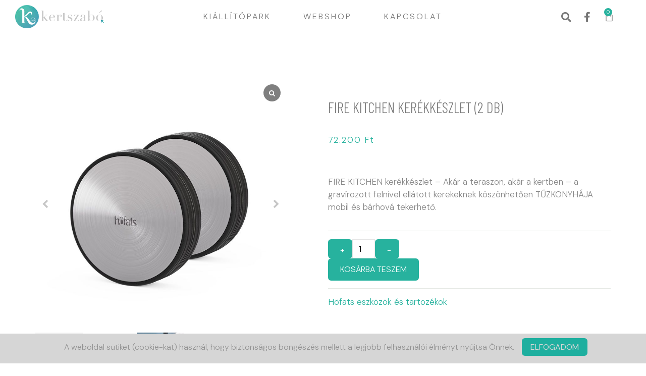

--- FILE ---
content_type: text/html; charset=UTF-8
request_url: https://kertszabo.hu/termek/fire-kitchen-kerekkeszlet-2-db/
body_size: 27288
content:
<!DOCTYPE html>
<html lang="hu">
<head>
	<meta charset="UTF-8">
	<meta name="viewport" content="width=device-width, initial-scale=1.0, viewport-fit=cover" />		<meta name='robots' content='index, follow, max-image-preview:large, max-snippet:-1, max-video-preview:-1' />
<script>window._wca = window._wca || [];</script>

	<!-- This site is optimized with the Yoast SEO plugin v23.8 - https://yoast.com/wordpress/plugins/seo/ -->
	<title>Fire kitchen Kerékkészlet (2 db) | Kertszabó</title>
	<link rel="canonical" href="https://kertszabo.hu/termek/fire-kitchen-kerekkeszlet-2-db/" />
	<meta property="og:locale" content="hu_HU" />
	<meta property="og:type" content="article" />
	<meta property="og:title" content="Fire kitchen Kerékkészlet (2 db) | Kertszabó" />
	<meta property="og:description" content="FIRE KITCHEN kerékkészlet - Akár a teraszon, akár a kertben - a gravírozott felnivel ellátott kerekeknek köszönhetően TŰZKONYHÁJA mobil és bárhová tekerhető." />
	<meta property="og:url" content="https://kertszabo.hu/termek/fire-kitchen-kerekkeszlet-2-db/" />
	<meta property="og:site_name" content="Kertszabó" />
	<meta property="article:publisher" content="https://www.facebook.com/kertszabo.hu" />
	<meta property="article:modified_time" content="2024-11-11T15:56:16+00:00" />
	<meta property="og:image" content="https://kertszabo.hu/wp-content/uploads/2024/05/00747_FIRE-KITCHEN-Rad-Set-studio-1_800x800.jpg" />
	<meta property="og:image:width" content="800" />
	<meta property="og:image:height" content="800" />
	<meta property="og:image:type" content="image/jpeg" />
	<meta name="twitter:card" content="summary_large_image" />
	<script type="application/ld+json" class="yoast-schema-graph">{"@context":"https://schema.org","@graph":[{"@type":"WebPage","@id":"https://kertszabo.hu/termek/fire-kitchen-kerekkeszlet-2-db/","url":"https://kertszabo.hu/termek/fire-kitchen-kerekkeszlet-2-db/","name":"Fire kitchen Kerékkészlet (2 db) | Kertszabó","isPartOf":{"@id":"https://kertszabo.hu/#website"},"primaryImageOfPage":{"@id":"https://kertszabo.hu/termek/fire-kitchen-kerekkeszlet-2-db/#primaryimage"},"image":{"@id":"https://kertszabo.hu/termek/fire-kitchen-kerekkeszlet-2-db/#primaryimage"},"thumbnailUrl":"https://kertszabo.hu/wp-content/uploads/2024/05/00747_FIRE-KITCHEN-Rad-Set-studio-1_800x800.jpg","datePublished":"2024-05-02T16:49:00+00:00","dateModified":"2024-11-11T15:56:16+00:00","breadcrumb":{"@id":"https://kertszabo.hu/termek/fire-kitchen-kerekkeszlet-2-db/#breadcrumb"},"inLanguage":"hu","potentialAction":[{"@type":"ReadAction","target":["https://kertszabo.hu/termek/fire-kitchen-kerekkeszlet-2-db/"]}]},{"@type":"ImageObject","inLanguage":"hu","@id":"https://kertszabo.hu/termek/fire-kitchen-kerekkeszlet-2-db/#primaryimage","url":"https://kertszabo.hu/wp-content/uploads/2024/05/00747_FIRE-KITCHEN-Rad-Set-studio-1_800x800.jpg","contentUrl":"https://kertszabo.hu/wp-content/uploads/2024/05/00747_FIRE-KITCHEN-Rad-Set-studio-1_800x800.jpg","width":800,"height":800},{"@type":"BreadcrumbList","@id":"https://kertszabo.hu/termek/fire-kitchen-kerekkeszlet-2-db/#breadcrumb","itemListElement":[{"@type":"ListItem","position":1,"name":"Kezdőlap","item":"https://kertszabo.hu/"},{"@type":"ListItem","position":2,"name":"Products","item":"http://kertszabo.hu/shop/"},{"@type":"ListItem","position":3,"name":"Fire kitchen Kerékkészlet (2 db)"}]},{"@type":"WebSite","@id":"https://kertszabo.hu/#website","url":"https://kertszabo.hu/","name":"Kertszabó","description":"Felöltöztetjük a kertjét","publisher":{"@id":"https://kertszabo.hu/#organization"},"potentialAction":[{"@type":"SearchAction","target":{"@type":"EntryPoint","urlTemplate":"https://kertszabo.hu/?s={search_term_string}"},"query-input":{"@type":"PropertyValueSpecification","valueRequired":true,"valueName":"search_term_string"}}],"inLanguage":"hu"},{"@type":"Organization","@id":"https://kertszabo.hu/#organization","name":"Kertszabó","url":"https://kertszabo.hu/","logo":{"@type":"ImageObject","inLanguage":"hu","@id":"https://kertszabo.hu/#/schema/logo/image/","url":"https://kertszabo.hu/wp-content/uploads/2022/08/kertszabo_logo.png","contentUrl":"https://kertszabo.hu/wp-content/uploads/2022/08/kertszabo_logo.png","width":2750,"height":733,"caption":"Kertszabó"},"image":{"@id":"https://kertszabo.hu/#/schema/logo/image/"},"sameAs":["https://www.facebook.com/kertszabo.hu"]}]}</script>
	<!-- / Yoast SEO plugin. -->


<link rel='dns-prefetch' href='//stats.wp.com' />
<link rel='dns-prefetch' href='//fonts.googleapis.com' />
<link rel='dns-prefetch' href='//www.googletagmanager.com' />
<link rel="alternate" type="application/rss+xml" title="Kertszabó &raquo; hírcsatorna" href="https://kertszabo.hu/feed/" />
<link rel="alternate" type="application/rss+xml" title="Kertszabó &raquo; hozzászólás hírcsatorna" href="https://kertszabo.hu/comments/feed/" />
<link rel="alternate" title="oEmbed (JSON)" type="application/json+oembed" href="https://kertszabo.hu/wp-json/oembed/1.0/embed?url=https%3A%2F%2Fkertszabo.hu%2Ftermek%2Ffire-kitchen-kerekkeszlet-2-db%2F" />
<link rel="alternate" title="oEmbed (XML)" type="text/xml+oembed" href="https://kertszabo.hu/wp-json/oembed/1.0/embed?url=https%3A%2F%2Fkertszabo.hu%2Ftermek%2Ffire-kitchen-kerekkeszlet-2-db%2F&#038;format=xml" />
<style id='wp-img-auto-sizes-contain-inline-css' type='text/css'>
img:is([sizes=auto i],[sizes^="auto," i]){contain-intrinsic-size:3000px 1500px}
/*# sourceURL=wp-img-auto-sizes-contain-inline-css */
</style>
<style id='wp-emoji-styles-inline-css' type='text/css'>

	img.wp-smiley, img.emoji {
		display: inline !important;
		border: none !important;
		box-shadow: none !important;
		height: 1em !important;
		width: 1em !important;
		margin: 0 0.07em !important;
		vertical-align: -0.1em !important;
		background: none !important;
		padding: 0 !important;
	}
/*# sourceURL=wp-emoji-styles-inline-css */
</style>
<link rel='stylesheet' id='wp-block-library-css' href='https://kertszabo.hu/wp-includes/css/dist/block-library/style.min.css?ver=6.9' type='text/css' media='all' />

<style id='classic-theme-styles-inline-css' type='text/css'>
/*! This file is auto-generated */
.wp-block-button__link{color:#fff;background-color:#32373c;border-radius:9999px;box-shadow:none;text-decoration:none;padding:calc(.667em + 2px) calc(1.333em + 2px);font-size:1.125em}.wp-block-file__button{background:#32373c;color:#fff;text-decoration:none}
/*# sourceURL=/wp-includes/css/classic-themes.min.css */
</style>
<link rel='stylesheet' id='contact-form-7-css' href='https://kertszabo.hu/wp-content/plugins/contact-form-7/includes/css/styles.css?ver=6.0.4' type='text/css' media='all' />
<link rel='stylesheet' id='wcgs_custom-style-css' href='https://kertszabo.hu/wp-content/plugins/gallery-slider-for-woocommerce/public/css/dynamic.css?ver=all' type='text/css' media='all' />
<style id='wcgs_custom-style-inline-css' type='text/css'>
@media screen and (min-width:992px ){
                #wpgs-gallery.wcgs-woocommerce-product-gallery+.summary {
                    max-width: calc(20% - 50px);
                }
            }#wpgs-gallery .gallery-navigation-carousel-wrapper {
			-ms-flex-order: 2 !important;
			order: 2 !important;
			margin-top: 6px;;
		}
		#wpgs-gallery .wcgs-carousel .wcgs-swiper-arrow {
			font-size: 18px;
		}
		#wpgs-gallery .wcgs-carousel .wcgs-swiper-arrow:before,
		#wpgs-gallery .wcgs-carousel .wcgs-swiper-arrow:before {
			font-size: 18px;
			color: #c6c6c6;
			line-height: unset;
		}
		#wpgs-gallery.wcgs-woocommerce-product-gallery .wcgs-carousel .wcgs-slider-image {
			border-radius: 0px;
		}
		#wpgs-gallery .wcgs-carousel .wcgs-swiper-arrow,
		#wpgs-gallery .wcgs-carousel .wcgs-swiper-arrow{
			background-color: rgba(0,0,0,0);
			border-radius: 0px;

		}
		#wpgs-gallery .wcgs-carousel .wcgs-swiper-arrow:hover, #wpgs-gallery .wcgs-carousel .wcgs-swiper-arrow:hover {
			background-color: rgba(0,0,0,0);
		}
		#wpgs-gallery .wcgs-carousel .wcgs-swiper-arrow:hover::before, #wpgs-gallery .wcgs-carousel .wcgs-swiper-arrow:hover::before{
            color: #9d9d9d;
		}
		#wpgs-gallery .swiper-pagination .swiper-pagination-bullet {
			background-color: rgba(115, 119, 121, 0.5);
		}
		#wpgs-gallery .swiper-pagination .swiper-pagination-bullet.swiper-pagination-bullet-active {
			background-color: rgba(115, 119, 121, 0.8);
		}
		#wpgs-gallery .wcgs-lightbox .sp_wgs-lightbox {
			color: #fff;
			background-color: rgba(0, 0, 0, 0.5);
			font-size: 13px;
		}
		#wpgs-gallery .wcgs-lightbox .sp_wgs-lightbox:hover {
			color: #fff;
			background-color: rgba(0, 0, 0, 0.8);
		}
		#wpgs-gallery .gallery-navigation-carousel .wcgs-swiper-arrow {
			background-color: rgba(0, 0, 0, 0.5);
		}
		#wpgs-gallery .gallery-navigation-carousel .wcgs-swiper-arrow:before{
			font-size: 12px;
			color: #fff;
		}
		#wpgs-gallery .gallery-navigation-carousel .wcgs-swiper-arrow:hover {
			background-color: rgba(0, 0, 0, 0.8);
		}
		#wpgs-gallery .gallery-navigation-carousel .wcgs-swiper-arrow:hover::before{
			color: #fff;
		}
		#wpgs-gallery .wcgs-thumb.swiper-slide-thumb-active.wcgs-thumb img {
			border: 2px solid #f4f4f4;
		}
		#wpgs-gallery .wcgs-thumb.swiper-slide:hover img,
		#wpgs-gallery .wcgs-thumb.swiper-slide-thumb-active.wcgs-thumb:hover img {
			border-color: #23b19e;
		}
		#wpgs-gallery .wcgs-thumb.swiper-slide img {
			border: 0px solid #dddddd;
			border-radius: 0px;
		}
		#wpgs-gallery {
			margin-bottom: 30px;
			max-width: 50%;
		}
		#wpgs-gallery .gallery-navigation-carousel.vertical .wcgs-thumb {
			padding: 0 0px;
		}
		.fancybox-caption__body {
			color: #ffffff;
			font-size: 14px;
		}
		.fancybox-bg {
			background: #1e1e1e !important;
		}
/*# sourceURL=wcgs_custom-style-inline-css */
</style>
<link rel='stylesheet' id='fontawesome-6.3.0-css' href='https://kertszabo.hu/wp-content/plugins/mini-ajax-woo-cart/assets/backend/css//icons/fontawesome-6.3.0.css?ver=1.2.7' type='text/css' media='all' />
<link rel='stylesheet' id='eleganticons-css' href='https://kertszabo.hu/wp-content/plugins/mini-ajax-woo-cart/assets/backend/css//icons/eleganticons.css?ver=1.2.7' type='text/css' media='all' />
<link rel='stylesheet' id='essentialicon-css' href='https://kertszabo.hu/wp-content/plugins/mini-ajax-woo-cart/assets/backend/css//icons/essentialicon.css?ver=1.2.7' type='text/css' media='all' />
<link rel='stylesheet' id='icofont-css' href='https://kertszabo.hu/wp-content/plugins/mini-ajax-woo-cart/assets/backend/css//icons/icofont.css?ver=1.2.7' type='text/css' media='all' />
<link rel='stylesheet' id='materialdesignicons-css' href='https://kertszabo.hu/wp-content/plugins/mini-ajax-woo-cart/assets/backend/css//icons/materialdesignicons.css?ver=1.2.7' type='text/css' media='all' />
<link rel='stylesheet' id='animate-css' href='https://kertszabo.hu/wp-content/plugins/mini-ajax-woo-cart/assets/frontend/css/animate.css?ver=1.2.7' type='text/css' media='all' />
<link rel='stylesheet' id='hover-css' href='https://kertszabo.hu/wp-content/plugins/mini-ajax-woo-cart/assets/frontend/css/hover-min.css?ver=1.2.7' type='text/css' media='all' />
<link rel='stylesheet' id='jquery-mCustomScrollbar-css' href='https://kertszabo.hu/wp-content/plugins/mini-ajax-woo-cart/assets/frontend/css/../../mcscrollbar/jquery.mCustomScrollbar.css?ver=1.2.7' type='text/css' media='all' />
<link rel='stylesheet' id='majc-frontend-flymenu-style-css' href='https://kertszabo.hu/wp-content/plugins/mini-ajax-woo-cart/assets/frontend/css/frontend.css?ver=1.2.7' type='text/css' media='all' />
<link rel='stylesheet' id='styles-css' href='https://kertszabo.hu/wp-content/plugins/simple-cookie-notice/styles.css?ver=6.9' type='text/css' media='all' />
<style id='woocommerce-inline-inline-css' type='text/css'>
.woocommerce form .form-row .required { visibility: visible; }
/*# sourceURL=woocommerce-inline-inline-css */
</style>
<link rel='stylesheet' id='bwp_woocommerce_filter_products-css' href='https://kertszabo.hu/wp-content/plugins/wpbingo/assets/css/bwp_ajax_filter.css?ver=6.9' type='text/css' media='all' />
<link rel='stylesheet' id='buy-together-frontend-css' href='https://kertszabo.hu/wp-content/plugins/wpbingo/lib/buy-together/assets/css/frontend.css?ver=6.9' type='text/css' media='all' />
<link rel='stylesheet' id='bwp_lookbook_css-css' href='https://kertszabo.hu/wp-content/plugins/wpbingo/assets/css/bwp_lookbook.css?ver=6.9' type='text/css' media='all' />
<link rel='stylesheet' id='wt-woocommerce-related-products-css' href='https://kertszabo.hu/wp-content/plugins/wt-woocommerce-related-products/public/css/custom-related-products-public.css?ver=1.5.8' type='text/css' media='all' />
<link rel='stylesheet' id='carousel-css-css' href='https://kertszabo.hu/wp-content/plugins/wt-woocommerce-related-products/public/css/owl.carousel.min.css?ver=1.5.8' type='text/css' media='all' />
<link rel='stylesheet' id='carousel-theme-css-css' href='https://kertszabo.hu/wp-content/plugins/wt-woocommerce-related-products/public/css/owl.theme.default.min.css?ver=1.5.8' type='text/css' media='all' />
<link rel='stylesheet' id='wcboost-variation-swatches-css' href='https://kertszabo.hu/wp-content/plugins/wcboost-variation-swatches/assets/css/frontend.css?ver=1.1.1' type='text/css' media='all' />
<style id='wcboost-variation-swatches-inline-css' type='text/css'>
:root { --wcboost-swatches-item-width: 30px; --wcboost-swatches-item-height: 30px; }
/*# sourceURL=wcboost-variation-swatches-inline-css */
</style>
<link rel='stylesheet' id='ruper-wp-fonts-barlow-semi-condensed-css' href='https://fonts.googleapis.com/css2?family=Barlow+Semi+Condensed%3Aital%2Cwght%400%2C100%3B0%2C200%3B0%2C300%3B0%2C400%3B0%2C500%3B0%2C600%3B0%2C700%3B1%2C100%3B1%2C200%3B1%2C300%3B1%2C400%3B1%2C500%3B1%2C600%3B1%2C700&#038;display=swap&#038;ver=6.9' type='text/css' media='all' />
<link rel='stylesheet' id='ruper-wp-fonts-eb-garamond-css' href='https://fonts.googleapis.com/css2?family=DM+Sans%3Aital%2Cwght%400%2C400%3B0%2C500%3B0%2C700%3B1%2C400%3B1%2C500%3B1%2C700&#038;display=swap&#038;ver=6.9' type='text/css' media='all' />
<link rel='stylesheet' id='ruper-style-css' href='https://kertszabo.hu/wp-content/themes/ruper-child/style.css?ver=6.9' type='text/css' media='all' />
<link rel='stylesheet' id='bootstrap-css' href='https://kertszabo.hu/wp-content/themes/ruper/css/bootstrap.css?ver=6.9' type='text/css' media='all' />
<link rel='stylesheet' id='circlestime-css' href='https://kertszabo.hu/wp-content/themes/ruper/css/jquery.circlestime.css' type='text/css' media='all' />
<link rel='stylesheet' id='mmenu-all-css' href='https://kertszabo.hu/wp-content/themes/ruper/css/jquery.mmenu.all.css?ver=6.9' type='text/css' media='all' />
<link rel='stylesheet' id='slick-css' href='https://kertszabo.hu/wp-content/themes/ruper/css/slick/slick.css' type='text/css' media='all' />
<link rel='stylesheet' id='font-awesome-css' href='https://kertszabo.hu/wp-content/plugins/elementor/assets/lib/font-awesome/css/font-awesome.min.css?ver=4.7.0' type='text/css' media='all' />
<link rel='stylesheet' id='elegant-css' href='https://kertszabo.hu/wp-content/themes/ruper/css/elegant.css?ver=6.9' type='text/css' media='all' />
<link rel='stylesheet' id='wpbingo-css' href='https://kertszabo.hu/wp-content/themes/ruper/css/wpbingo.css?ver=6.9' type='text/css' media='all' />
<link rel='stylesheet' id='icomoon-css' href='https://kertszabo.hu/wp-content/themes/ruper/css/icomoon.css?ver=6.9' type='text/css' media='all' />
<link rel='stylesheet' id='feather-css' href='https://kertszabo.hu/wp-content/themes/ruper/css/feather.css?ver=6.9' type='text/css' media='all' />
<link rel='stylesheet' id='ruper-style-template-css' href='https://kertszabo.hu/wp-content/themes/ruper/css/template.css?ver=6.9' type='text/css' media='all' />
<link rel='stylesheet' id='elementor-icons-css' href='https://kertszabo.hu/wp-content/plugins/elementor/assets/lib/eicons/css/elementor-icons.min.css?ver=5.30.0' type='text/css' media='all' />
<link rel='stylesheet' id='elementor-frontend-css' href='https://kertszabo.hu/wp-content/plugins/elementor/assets/css/frontend-lite.min.css?ver=3.22.0-beta4' type='text/css' media='all' />
<link rel='stylesheet' id='swiper-css' href='https://kertszabo.hu/wp-content/plugins/elementor/assets/lib/swiper/v8/css/swiper.min.css?ver=8.4.5' type='text/css' media='all' />
<link rel='stylesheet' id='elementor-post-99-css' href='https://kertszabo.hu/wp-content/uploads/elementor/css/post-99.css?ver=1731337833' type='text/css' media='all' />
<link rel='stylesheet' id='elementor-pro-css' href='https://kertszabo.hu/wp-content/plugins/elementor-pro/assets/css/frontend-lite.min.css?ver=3.22.0-beta4' type='text/css' media='all' />
<link rel='stylesheet' id='font-awesome-5-all-css' href='https://kertszabo.hu/wp-content/plugins/elementor/assets/lib/font-awesome/css/all.min.css?ver=3.22.0-beta4' type='text/css' media='all' />
<link rel='stylesheet' id='font-awesome-4-shim-css' href='https://kertszabo.hu/wp-content/plugins/elementor/assets/lib/font-awesome/css/v4-shims.min.css?ver=3.22.0-beta4' type='text/css' media='all' />
<link rel='stylesheet' id='elementor-post-37121-css' href='https://kertszabo.hu/wp-content/uploads/elementor/css/post-37121.css?ver=1768826599' type='text/css' media='all' />
<link rel='stylesheet' id='elementor-post-36920-css' href='https://kertszabo.hu/wp-content/uploads/elementor/css/post-36920.css?ver=1757511840' type='text/css' media='all' />
<link rel='stylesheet' id='elementor-post-5422-css' href='https://kertszabo.hu/wp-content/uploads/elementor/css/post-5422.css?ver=1738342560' type='text/css' media='all' />
<link rel='stylesheet' id='elementor-post-5431-css' href='https://kertszabo.hu/wp-content/uploads/elementor/css/post-5431.css?ver=1736934428' type='text/css' media='all' />
<link rel='stylesheet' id='elementor-post-34449-css' href='https://kertszabo.hu/wp-content/uploads/elementor/css/post-34449.css?ver=1731337973' type='text/css' media='all' />
<link rel='stylesheet' id='tawcvs-frontend-css' href='https://kertszabo.hu/wp-content/plugins/variation-swatches-for-woocommerce/assets/css/frontend.css?ver=2.2.2' type='text/css' media='all' />
<link rel='stylesheet' id='sp_wcgs-fontello-fontende-icons-css' href='https://kertszabo.hu/wp-content/plugins/gallery-slider-for-woocommerce/public/css/fontello.min.css?ver=2.1.4' type='text/css' media='all' />
<link rel='stylesheet' id='wcgs-swiper-css' href='https://kertszabo.hu/wp-content/plugins/gallery-slider-for-woocommerce/public/css/swiper-bundle.min.css?ver=2.1.4' type='text/css' media='all' />
<link rel='stylesheet' id='wcgs-fancybox-css' href='https://kertszabo.hu/wp-content/plugins/gallery-slider-for-woocommerce/public/css/jquery.fancybox.min.css?ver=2.1.4' type='text/css' media='all' />
<link rel='stylesheet' id='woo-gallery-slider-css' href='https://kertszabo.hu/wp-content/plugins/gallery-slider-for-woocommerce/public/css/woo-gallery-slider-public.min.css?ver=2.1.4' type='text/css' media='all' />
<link rel='stylesheet' id='woosg-frontend-css' href='https://kertszabo.hu/wp-content/plugins/wpc-grouped-product-premium/assets/css/frontend.css?ver=5.1.2' type='text/css' media='all' />
<link rel='stylesheet' id='styles-child-css' href='https://kertszabo.hu/wp-content/themes/ruper-child/style.css?ver=6.9' type='text/css' media='all' />
<link rel='stylesheet' id='google-fonts-1-css' href='https://fonts.googleapis.com/css?family=Barlow+Condensed%3A100%2C100italic%2C200%2C200italic%2C300%2C300italic%2C400%2C400italic%2C500%2C500italic%2C600%2C600italic%2C700%2C700italic%2C800%2C800italic%2C900%2C900italic%7CHeebo%3A100%2C100italic%2C200%2C200italic%2C300%2C300italic%2C400%2C400italic%2C500%2C500italic%2C600%2C600italic%2C700%2C700italic%2C800%2C800italic%2C900%2C900italic%7CDM+Sans%3A100%2C100italic%2C200%2C200italic%2C300%2C300italic%2C400%2C400italic%2C500%2C500italic%2C600%2C600italic%2C700%2C700italic%2C800%2C800italic%2C900%2C900italic%7CRoboto%3A100%2C100italic%2C200%2C200italic%2C300%2C300italic%2C400%2C400italic%2C500%2C500italic%2C600%2C600italic%2C700%2C700italic%2C800%2C800italic%2C900%2C900italic%7CNunito%3A100%2C100italic%2C200%2C200italic%2C300%2C300italic%2C400%2C400italic%2C500%2C500italic%2C600%2C600italic%2C700%2C700italic%2C800%2C800italic%2C900%2C900italic%7CBarlow+Semi+Condensed%3A100%2C100italic%2C200%2C200italic%2C300%2C300italic%2C400%2C400italic%2C500%2C500italic%2C600%2C600italic%2C700%2C700italic%2C800%2C800italic%2C900%2C900italic&#038;display=auto&#038;subset=latin-ext&#038;ver=6.9' type='text/css' media='all' />
<link rel='stylesheet' id='elementor-icons-shared-0-css' href='https://kertszabo.hu/wp-content/plugins/elementor/assets/lib/font-awesome/css/fontawesome.min.css?ver=5.15.3' type='text/css' media='all' />
<link rel='stylesheet' id='elementor-icons-fa-solid-css' href='https://kertszabo.hu/wp-content/plugins/elementor/assets/lib/font-awesome/css/solid.min.css?ver=5.15.3' type='text/css' media='all' />
<link rel='stylesheet' id='elementor-icons-fa-brands-css' href='https://kertszabo.hu/wp-content/plugins/elementor/assets/lib/font-awesome/css/brands.min.css?ver=5.15.3' type='text/css' media='all' />
<link rel="preconnect" href="https://fonts.gstatic.com/" crossorigin><script type="text/template" id="tmpl-variation-template">
	<div class="woocommerce-variation-description">{{{ data.variation.variation_description }}}</div>
	<div class="woocommerce-variation-price">{{{ data.variation.price_html }}}</div>
	<div class="woocommerce-variation-availability">{{{ data.variation.availability_html }}}</div>
</script>
<script type="text/template" id="tmpl-unavailable-variation-template">
	<p role="alert">Sorry, this product is unavailable. Please choose a different combination.</p>
</script>
<script type="text/javascript" src="https://kertszabo.hu/wp-includes/js/jquery/jquery.min.js?ver=3.7.1" id="jquery-core-js"></script>
<script type="text/javascript" src="https://kertszabo.hu/wp-includes/js/jquery/jquery-migrate.min.js?ver=3.4.1" id="jquery-migrate-js"></script>
<script type="text/javascript" src="https://kertszabo.hu/wp-includes/js/jquery/ui/core.min.js?ver=1.13.3" id="jquery-ui-core-js"></script>
<script type="text/javascript" src="https://kertszabo.hu/wp-includes/js/jquery/ui/effect.min.js?ver=1.13.3" id="jquery-effects-core-js"></script>
<script type="text/javascript" src="https://kertszabo.hu/wp-includes/js/jquery/ui/effect-slide.min.js?ver=1.13.3" id="jquery-effects-slide-js"></script>
<script type="text/javascript" src="https://kertszabo.hu/wp-includes/js/jquery/ui/effect-shake.min.js?ver=1.13.3" id="jquery-effects-shake-js"></script>
<script type="text/javascript" src="https://kertszabo.hu/wp-content/plugins/mini-ajax-woo-cart/assets/frontend/js/../../mcscrollbar/jquery.mCustomScrollbar.js?ver=1.2.7" id="jquery-mCustomScrollbar-script-js"></script>
<script type="text/javascript" src="https://kertszabo.hu/wp-includes/js/jquery/ui/mouse.min.js?ver=1.13.3" id="jquery-ui-mouse-js"></script>
<script type="text/javascript" src="https://kertszabo.hu/wp-includes/js/jquery/ui/draggable.min.js?ver=1.13.3" id="jquery-ui-draggable-js"></script>
<script type="text/javascript" id="majc-frontend-script-js-extra">
/* <![CDATA[ */
var majc_frontend_js_obj = {"ajax_url":"https://kertszabo.hu/wp-admin/admin-ajax.php","ajax_nonce":"ea72446bf7"};
//# sourceURL=majc-frontend-script-js-extra
/* ]]> */
</script>
<script type="text/javascript" src="https://kertszabo.hu/wp-content/plugins/mini-ajax-woo-cart/assets/frontend/js/frontend.js?ver=1.2.7" id="majc-frontend-script-js"></script>
<script type="text/javascript" src="https://kertszabo.hu/wp-content/plugins/woocommerce/assets/js/js-cookie/js.cookie.min.js?ver=2.1.4-wc.9.3.3" id="js-cookie-js" defer="defer" data-wp-strategy="defer"></script>
<script type="text/javascript" id="wc-cart-fragments-js-extra">
/* <![CDATA[ */
var wc_cart_fragments_params = {"ajax_url":"/wp-admin/admin-ajax.php","wc_ajax_url":"/?wc-ajax=%%endpoint%%","cart_hash_key":"wc_cart_hash_4f7772054eb7765fd5c71c7dcc1c5a90","fragment_name":"wc_fragments_4f7772054eb7765fd5c71c7dcc1c5a90","request_timeout":"5000"};
//# sourceURL=wc-cart-fragments-js-extra
/* ]]> */
</script>
<script type="text/javascript" src="https://kertszabo.hu/wp-content/plugins/woocommerce/assets/js/frontend/cart-fragments.min.js?ver=9.3.3" id="wc-cart-fragments-js" defer="defer" data-wp-strategy="defer"></script>
<script type="text/javascript" src="https://kertszabo.hu/wp-content/plugins/woocommerce/assets/js/jquery-blockui/jquery.blockUI.min.js?ver=2.7.0-wc.9.3.3" id="jquery-blockui-js" defer="defer" data-wp-strategy="defer"></script>
<script type="text/javascript" id="wc-add-to-cart-js-extra">
/* <![CDATA[ */
var wc_add_to_cart_params = {"ajax_url":"/wp-admin/admin-ajax.php","wc_ajax_url":"/?wc-ajax=%%endpoint%%","i18n_view_cart":"View cart","cart_url":"https://kertszabo.hu/kosar/","is_cart":"","cart_redirect_after_add":"no"};
//# sourceURL=wc-add-to-cart-js-extra
/* ]]> */
</script>
<script type="text/javascript" src="https://kertszabo.hu/wp-content/plugins/woocommerce/assets/js/frontend/add-to-cart.min.js?ver=9.3.3" id="wc-add-to-cart-js" defer="defer" data-wp-strategy="defer"></script>
<script type="text/javascript" id="wc-single-product-js-extra">
/* <![CDATA[ */
var wc_single_product_params = {"i18n_required_rating_text":"Please select a rating","review_rating_required":"no","flexslider":{"rtl":false,"animation":"slide","smoothHeight":true,"directionNav":false,"controlNav":"thumbnails","slideshow":false,"animationSpeed":500,"animationLoop":false,"allowOneSlide":false},"zoom_enabled":"","zoom_options":[],"photoswipe_enabled":"","photoswipe_options":{"shareEl":false,"closeOnScroll":false,"history":false,"hideAnimationDuration":0,"showAnimationDuration":0},"flexslider_enabled":""};
//# sourceURL=wc-single-product-js-extra
/* ]]> */
</script>
<script type="text/javascript" src="https://kertszabo.hu/wp-content/plugins/woocommerce/assets/js/frontend/single-product.min.js?ver=9.3.3" id="wc-single-product-js" defer="defer" data-wp-strategy="defer"></script>
<script type="text/javascript" id="woocommerce-js-extra">
/* <![CDATA[ */
var woocommerce_params = {"ajax_url":"/wp-admin/admin-ajax.php","wc_ajax_url":"/?wc-ajax=%%endpoint%%"};
//# sourceURL=woocommerce-js-extra
/* ]]> */
</script>
<script type="text/javascript" src="https://kertszabo.hu/wp-content/plugins/woocommerce/assets/js/frontend/woocommerce.min.js?ver=9.3.3" id="woocommerce-js" defer="defer" data-wp-strategy="defer"></script>
<script type="text/javascript" id="buy-together-frontend-js-extra">
/* <![CDATA[ */
var buy_together = {"ajaxurl":"https://kertszabo.hu/wp-admin/admin-ajax.php","security":"d4ad789821","text":{"for_num_of_items":"For {{number}} item(s)","add_to_cart_text":"Add All To Cart","adding_to_cart_text":"Adding To Cart...","view_cart":"View cart","no_product_selected_text":"You must select at least one product","add_to_cart_success":"{{number}} product(s) was successfully added to your cart.","add_to_cart_fail_single":"One product is out of stock.","add_to_cart_fail_plural":"{{number}} products were out of stocks."},"price_format":"%2$s\u00a0%1$s","price_decimals":"0","price_thousand_separator":".","price_decimal_separator":",","currency_symbol":"Ft","wc_tax_enabled":"1","cart_url":"https://kertszabo.hu/kosar/","ex_tax_or_vat":"(ex. VAT)"};
//# sourceURL=buy-together-frontend-js-extra
/* ]]> */
</script>
<script type="text/javascript" src="https://kertszabo.hu/wp-content/plugins/wpbingo/lib/buy-together/assets/js/frontend.js" id="buy-together-frontend-js"></script>
<script type="text/javascript" src="https://kertszabo.hu/wp-content/plugins/wt-woocommerce-related-products/public/js/wt_owl_carousel.js?ver=1.5.8" id="wt-owl-js-js"></script>
<script type="text/javascript" src="https://kertszabo.hu/wp-includes/js/underscore.min.js?ver=1.13.7" id="underscore-js"></script>
<script type="text/javascript" id="wp-util-js-extra">
/* <![CDATA[ */
var _wpUtilSettings = {"ajax":{"url":"/wp-admin/admin-ajax.php"}};
//# sourceURL=wp-util-js-extra
/* ]]> */
</script>
<script type="text/javascript" src="https://kertszabo.hu/wp-includes/js/wp-util.min.js?ver=6.9" id="wp-util-js"></script>
<script type="text/javascript" id="wc-add-to-cart-variation-js-extra">
/* <![CDATA[ */
var wc_add_to_cart_variation_params = {"wc_ajax_url":"/?wc-ajax=%%endpoint%%","i18n_no_matching_variations_text":"Sorry, no products matched your selection. Please choose a different combination.","i18n_make_a_selection_text":"Please select some product options before adding this product to your cart.","i18n_unavailable_text":"Sorry, this product is unavailable. Please choose a different combination."};
//# sourceURL=wc-add-to-cart-variation-js-extra
/* ]]> */
</script>
<script type="text/javascript" src="https://kertszabo.hu/wp-content/plugins/woocommerce/assets/js/frontend/add-to-cart-variation.min.js?ver=9.3.3" id="wc-add-to-cart-variation-js" defer="defer" data-wp-strategy="defer"></script>
<script type="text/javascript" src="https://stats.wp.com/s-202604.js" id="woocommerce-analytics-js" defer="defer" data-wp-strategy="defer"></script>
<script type="text/javascript" src="https://kertszabo.hu/wp-content/plugins/elementor/assets/lib/font-awesome/js/v4-shims.min.js?ver=3.22.0-beta4" id="font-awesome-4-shim-js"></script>
<link rel="https://api.w.org/" href="https://kertszabo.hu/wp-json/" /><link rel="alternate" title="JSON" type="application/json" href="https://kertszabo.hu/wp-json/wp/v2/product/35662" /><link rel="EditURI" type="application/rsd+xml" title="RSD" href="https://kertszabo.hu/xmlrpc.php?rsd" />
<meta name="generator" content="WordPress 6.9" />
<meta name="generator" content="WooCommerce 9.3.3" />
<link rel='shortlink' href='https://kertszabo.hu/?p=35662' />
<meta name="generator" content="Redux 4.5.0" /><meta name="generator" content="Site Kit by Google 1.139.0" /><meta name="google-site-verification" content="9eI_Zwds6P3CUZEMEQRsiQ1pmm6sWD5Daovhyj5UnaY" />	<noscript><style>.woocommerce-product-gallery{ opacity: 1 !important; }</style></noscript>
	<meta name="generator" content="Elementor 3.22.0-beta4; features: e_optimized_assets_loading, e_optimized_css_loading, additional_custom_breakpoints; settings: css_print_method-external, google_font-enabled, font_display-auto">
<style class='wp-fonts-local' type='text/css'>
@font-face{font-family:Inter;font-style:normal;font-weight:300 900;font-display:fallback;src:url('https://kertszabo.hu/wp-content/plugins/woocommerce/assets/fonts/Inter-VariableFont_slnt,wght.woff2') format('woff2');font-stretch:normal;}
@font-face{font-family:Cardo;font-style:normal;font-weight:400;font-display:fallback;src:url('https://kertszabo.hu/wp-content/plugins/woocommerce/assets/fonts/cardo_normal_400.woff2') format('woff2');}
</style>
<link rel="icon" href="https://kertszabo.hu/wp-content/uploads/2021/09/fav-icon-logo-kertszabo-100x100.png" sizes="32x32" />
<link rel="icon" href="https://kertszabo.hu/wp-content/uploads/2021/09/fav-icon-logo-kertszabo.png" sizes="192x192" />
<link rel="apple-touch-icon" href="https://kertszabo.hu/wp-content/uploads/2021/09/fav-icon-logo-kertszabo.png" />
<meta name="msapplication-TileImage" content="https://kertszabo.hu/wp-content/uploads/2021/09/fav-icon-logo-kertszabo.png" />
		<style type="text/css" id="wp-custom-css">
			html {
  background-color: #ffffff;
  color: #666666;
}
::-moz-selection {
  background: #444444;
  color: #DDDDDD;
}
::selection {
  background: #444444;
  color: #DDDDDD;
}
#documenter_sidebar #documenter_logo {
  background-image: url(../images/logo.png);
}
a {
  color: #0000FF;
}
.btn {
  border-radius: 3px;
}
.btn-primary {
  background-image: -moz-linear-gradient(top, #0088CC, #0044CC);
  background-image: -ms-linear-gradient(top, #0088CC, #0044CC);
  background-image: -webkit-gradient(linear, 0 0, 0 88CC%, from(#DDDDDD), to(#0044CC));
  background-image: -webkit-linear-gradient(top, #0088CC, #0044CC);
  background-image: -o-linear-gradient(top, #0088CC, #0044CC);
  background-image: linear-gradient(top, #0088CC, #0044CC);
  filter: progid:DXImageTransform.Microsoft.gradient(startColorstr="#0088CC", endColorstr="#0044CC", GradientType=0);
  border-color: #0044CC #0044CC #bfbfbf;
  color: #FFFFFF;
}
.btn-primary:hover, .btn-primary:active, .btn-primary.active, .btn-primary.disabled, .btn-primary[disabled] {
  border-color: #0073aa;
  background-color: #0073aa;
}
hr {
  border-top: 1px solid #0073aa;
  border-bottom: 1px solid #0073aa;
}
#documenter_sidebar, #documenter_sidebar ul a {
  background-color: #181819;
  color: #7f7f81;
}
#documenter_sidebar ul {
  border-top: 1px solid #353535;
}
#documenter_sidebar ul a:hover {
  background: #748a86;
  color: #fff;
  border-bottom: 1px solid #748a86;
}
#documenter_sidebar ul a.current {
  background: #748a86;
  color: #fff;
  border-bottom: 1px solid #748a86;
}
#documenter_copyright {
  display: block !important;
  visibility: visible !important;
}
img {
  Simolux-width: 100%;
  height: auto;
  margin: 0 auto;
}
pre.prettyprint {
  padding: 1em;
  white-space: pre-wrap;
}
html {
  font-family: "Jost", sans-serif;
  font-size: 16px;
  -webkit-text-size-adjust: none;
  color: #666666;
  scroll-behavior: smooth;
}
html, body, div, span, applet, object, iframe, h1, h2, h3, h4, h5, h6, p, blockquote, a, abbr, acronym, address, big, cite, code, del, dfn, em, font, img, ins, kbd, q, s, samp, small, strike, strong, sub, sup, tt, var, dl, dt, dd, ol, ul, li, fieldset, form, label, legend, table, caption, tbody, tfoot, thead, tr, th, td {
  margin: 0;
  padding: 0;
  border: 0;
  outline: 0;
  font-weight: inherit;
  font-style: inherit;
  vertical-align: baseline;
}
body {
  min-height: 100%;
  height: auto;
  width: 100%;
}
footer, header, section {
  display: block;
}
a {
  color: #6F6F6F;
  text-decoration: none;
  cursor: pointer;
}
a:hover {
  text-decoration: underline;
}
p, ul, ol {
  margin: 18px 0;
  line-height: 1.5em;
}
li {
  list-style: none;
}
li.placeholder {
  height: 70px;
  width: 100%;
  font-size: 16px;
}
hr {
  display: block;
  height: 0px;
  line-height: 0px;
  border: 0;
  border-top: 1px solid #e4e4e4;
  margin: 16px 0;
  padding: 0;
  clear: both;
  float: none;
}
hr.notop {
  margin-top: 0;
}
strong {
  font-weight: 700;
}
#documenter_buttons {
  position: absolute;
  right: 10px;
  margin-top: -30px;
}
.btn {
  cursor: pointer;
  width: auto;
  padding: 7px 7px 8px;
  border-radius: 3px;
  border: 1px solid #ccc;
}
.btn:hover {
  border: 1px solid #B1B4B0;
  box-shadow: 0px 2px 2px rgba(0, 0, 0, 0.1);
  -moz-box-shadow: 0px 2px 2px rgba(0, 0, 0, 0.1);
  -webkit-box-shadow: 0px 2px 2px rgba(0, 0, 0, 0.1);
  text-decoration: none;
}
.btn:active {
  border: 1px solid #B1B4B0;
  box-shadow: inset 0px 2px 2px rgba(0, 0, 0, 0.1);
  -moz-box-shadow: inset 0px 2px 2px rgba(0, 0, 0, 0.1);
  -webkit-box-shadow: inset 0px 2px 2px rgba(0, 0, 0, 0.1);
  background-color: #eee;
}
#documenter_content {
  position: absolute;
  right: 0;
  left: 435px;
  padding-bottom: 800px;
  min-height: 100%;
  height: auto;
  z-index: 1;
}
#documenter_content .content {
  padding: 0 130px;
  display: inline-block;
  border-top: 1px solid #e4e4e4;
  margin-top: 30px;
}
#documenter_sidebar {
  -moz-box-shadow: 0 0 6px rgba(3, 3, 3, 0.6);
  -webkit-box-shadow: 0 0 6px rgba(3, 3, 3, 0.6);
  box-shadow: 0 0 6px rgba(3, 3, 3, 0.6);
  position: fixed;
  left: 0;
  width: 435px;
  height: 100%;
  min-height: 100%;
  z-index: 100;
}
#documenter_sidebar a {
  position: relative;
  z-index: 100;
}
img {
  border: 0;
}
#documenter_copyright {
  position: absolute;
  bottom: 10px;
  font-size: 10px;
  left: 15px;
  width: 260px;
  text-align: left;
  z-index: 1;
}
noscript {
  display: block;
  position: absolute;
  top: 238px;
  margin: 0 auto;
  width: 800px;
  bottom: 0;
  z-index: 20;
}
noscript p {
  width: 800px;
  font-size: 20px;
  padding-top: 20px;
  margin: 0 auto;
  color: #4D4D4D;
}
.small {
  font-size: 10px;
  letter-spacing: 0;
}
/*----------------------------------------------------------------------*/
/* Sidebar
/*----------------------------------------------------------------------*/
#documenter_sidebar #documenter_logo {
  display: block;
  height: 140px;
  width: 300px;
  background-position: center center;
  background-repeat: no-repeat;
  margin: 80px auto;
  background-size: contain;
}
#documenter_sidebar ul {
  font-size: 24px;
  font-weight: 400;
  min-height: 150px;
  height: calc(100% - 350px);
  overflow: auto;
  margin: 0;
  scroll-behavior: smooth;
}
#documenter_sidebar ul::-webkit-scrollbar {
  width: 2px;
  height: 0;
}
#documenter_sidebar ul::-webkit-scrollbar-thumb {
  background: #748a86;
}
#documenter_sidebar ul::-webkit-scrollbar-track {
  background: #ffffff;
}
#documenter_sidebar ul li {
  text-align: left;
  padding: 0;
}
#documenter_sidebar ul a {
  display: block;
  border-bottom: 1px solid #353535;
  padding: 19px 50px;
  text-align: left;
}
#documenter_sidebar ul a:hover, #documenter_sidebar ul a.current {
  -webkit-text-shadow: none;
  -moz-text-shadow: none;
  text-shadow: none;
  text-decoration: none;
}
#documenter_sidebar ul li ul {
  border-top: 0;
  font-size: 20px;
  min-height: 10px;
  height: auto;
  overflow: auto;
  margin: 0;
  display: none;
}
#documenter_sidebar ul li ul li a {
  display: block;
  padding: 19px 50px 19px 70px;
  text-align: left;
}
#documenter_sidebar ul li ul li ul li a {
  padding: 19px 50px 19px 90px;
}
#documenter_nav > li > a {
  font-weight: 400;
  text-transform: capitalize;
}
.red {
  color: red;
}
.skypeChat {
  display: inline-block;
  vertical-align: middle;
}
/*----------------------------------------------------------------------*/
/* Content
/*----------------------------------------------------------------------*/
#documenter_cover {
  position: relative;
  min-height: 400px;
  padding: 0 130px;
  padding-top: 60px !important;
}
#documenter_cover .image {
  text-align: center;
  width: 100%;
}
#documenter_cover li {
  list-style: none !important;
  margin-left: 0 !important;
}
#documenter_cover p {
  width: 500px;
}
#documenter_content img {
  max-width: 100%;
  border: 3px solid #ebebeb;
}
#documenter_cover img {
  max-width: 100%;
  border: 0;
}
#documenter_content .content img {
  width: 100%;
  max-width: 1208px;
}
#documenter_content section {
  padding-top: 30px;
}
#documenter_content h1 {
  font-size: 22px;
  font-weight: 600;
  text-transform: uppercase;
  letter-spacing: 2px;
}
#documenter_content h1:before {
  content: "";
  display: inline-block;
  width: 12px;
  height: 12px;
  background: #f03333;
  border-radius: 50%;
  margin-right: 10px;
  position: relative;
  top: -1px;
}
#documenter_content h2 {
  font-size: 16px;
  margin: 10px 0 20px;
  font-weight: 700;
  text-transform: uppercase;
  letter-spacing: 2px;
}
.box .box-title {
  font-size: 18px;
  margin: 10px 0;
}
.box .box-content {
  margin: 0 15px;
}
.box .sub-title {
  margin: 30px 0 10px;
  font-weight: 700;
}
#documenter_content h3 {
  font-size: 15px;
  margin: 15px 0 0;
  font-weight: 700;
  padding-bottom: 10px;
}
#documenter_content .page-header h3 {
  font-size: 36px;
  font-weight: 300;
  color: #748a86;
}
#documenter_content h4 {
  font-size: 20px;
  margin: 18px 0;
  font-weight: 100;
}
#documenter_content h5 {
  font-size: 16px;
  margin: 18px 0;
  font-weight: 100;
}
#documenter_content h6 {
  font-size: 14px;
  margin: 18px 0;
  font-weight: 100;
}
#documenter_content p {
  margin: 18px 0;
}
#documenter_content ol li {
  list-style: decimal;
}
#documenter_content ul li {
  list-style: square;
  margin-left: 36px;
}
#documenter_content dl dt {
  padding-top: 12px;
  font-weight: 700;
  font-size: 14px;
}
#documenter_content dl dd {
  padding-top: 3px;
  margin-left: 18px;
}
#documenter_content table {
  border-collapse: collapse;
}
#documenter_content table th {
  font-weight: 700;
}
#documenter_content table th, #documenter_content table td {
  padding: 3px;
  text-align: left;
  vertical-align: top;
}
#documenter_content code {
  font-family: "Courier New", Courier, monospace;
  font-size: 12px;
}
#documenter_content .warning {
  padding: 10px 10px 10px 30px;
  border: 1px solid #D5D458;
  background-color: #F0FEB1;
  background-image: url(../images/warning.png);
  background-repeat: no-repeat;
  background-position: 8px 11px;
}
#documenter_content .info {
  padding: 10px 10px 10px 30px;
  border: 1px solid #6AB3FF;
  background-color: #A3D0FF;
  background-image: url(../images/info.png);
  background-repeat: no-repeat;
  background-position: 8px 11px;
}
#documenter_content div.alert {
  padding: 8px 35px 8px 14px;
  text-shadow: 0 1px 0 rgba(255, 255, 255, 0.5);
  background-color: #fcf8e3;
  border: 1px solid #fbeed5;
  -webkit-border-radius: 4px;
  -moz-border-radius: 4px;
  border-radius: 4px;
}
#documenter_content div.alert-success, #documenter_content div.alert-success div.alert-heading {
  color: #468847;
}
#documenter_content div.alert-danger, #documenter_content div.alert-error {
  background-color: #f2dede;
  border-color: #eed3d7;
}
#documenter_content div.alert-danger, #documenter_content div.alert-error, #documenter_content div.alert-danger div.alert-heading, #documenter_content div.alert-error div.alert-heading {
  color: #b94a48;
}
#documenter_content div.alert-info {
  background-color: #d9edf7;
  border-color: #bce8f1;
}
#documenter_content div.alert-info, #documenter_content div.alert-info div.alert-heading {
  color: #3a87ad;
}
#documenter_content div.alert-block {
  padding-top: 14px;
  padding-bottom: 14px;
}
#documenter_content div.alert-block > p, #documenter_content div.alert-block > ul {
  margin-bottom: 0;
}
#documenter_content div.alert-block p + p {
  margin-top: 5px;
}
blockquote {
  padding: 10px 20px;
  margin: 20px 0;
  font-size: 17.5px;
  border-left: 5px solid #eee;
  background-color: #fff;
}
h1, h2, h3, h4, h5, h6 {
  color: #181819;
}
#documenter_cover h3 {
  font-size: 54px;
  font-weight: 300;
  color: #181819;
  padding-bottom: 30px;
  border-bottom: 1px solid #e4e4e4;
  margin-bottom: 30px;
}
#documenter_cover h1 {
  font-size: 14px;
  font-weight: 700;
  letter-spacing: 4px;
  text-transform: uppercase;
  position: relative;
  padding-bottom: 13px;
  display: inline-block;
  margin-bottom: 10px;
}
#documenter_cover h1:before {
  content: "";
  position: absolute;
  bottom: 0;
  top: auto;
  left: 0;
  width: 50%;
  height: 1px;
  background: #c4c4c4;
  border-radius: 0;
}
#documenter_cover ul {
  font-size: 14px;
  position: relative;
  padding-left: 105px;
  float: left;
}
#documenter_cover ul a {
  color: #748a86;
  text-decoration: underline;
}
#documenter_cover ul:before {
  background: url("../images/doc.png");
  content: "";
  width: 60px;
  height: 75px;
  position: absolute;
  left: 0;
  background-repeat: no-repeat;
}
#documenter_cover .text-block {
  float: right;
  width: auto;
  color: #181819;
  font-size: 16px;
  font-weight: 500;
  line-height: 30px;
}
#installation {
  padding-top: 30px !important;
}
#wpbingo_framework_viewmore a {
  color: #748a86;
  text-transform: uppercase;
  text-decoration: underline;
}
/*----------------------------------------------------------------------*/
/* Print Styles
/*----------------------------------------------------------------------*/
@media print {
  /* Black prints faster: sanbeiji.com/archives/953 */
  /* Don't show links for images, or javascript/internal links */
  /* css-discuss.incutio.com/wiki/Printing_Tables */
  * {
    background: transparent !important;
    color: black !important;
    text-shadow: none !important;
    filter: none !important;
    -ms-filter: none !important;
  }
  a, a:visited {
    color: #444 !important;
    text-decoration: underline;
  }
  a[href]:after {
    content: " (" attr(href) ")";
  }
  abbr[title]:after {
    content: " (" attr(title) ")";
  }
  .ir a:after, a[href^="javascript:"]:after, a[href^="#"]:after {
    content: "";
  }
  pre, blockquote {
    border: 1px solid #999;
    page-break-inside: avoid;
  }
  thead {
    display: table-header-group;
  }
  tr, img {
    page-break-inside: avoid;
  }
  @page {
    margin: 0.5cm;
  }
  p, h2, h3 {
    orphans: 3;
    widows: 3;
  }
  h2, h3 {
    page-break-after: avoid;
  }
  hr {
    border-top: 1px solid #000 !important;
    border-bottom: 0 !important;
  }
  #documenter_sidebar {
    -moz-box-shadow: none;
    -webkit-box-shadow: none;
    box-shadow: none;
    position: absolute;
    left: 10px;
    top: 0;
    width: 100%;
    margin-top: 500px;
  }
  #documenter_sidebar ul:before {
    content: "Table of Contents";
  }
  #documenter_sidebar ul {
    border: 0 !important;
  }
  #documenter_sidebar ul li {
    border: 0 !important;
    text-align: left;
  }
  #documenter_sidebar ul li a {
    border: 0 !important;
    text-align: left;
    padding: 4px;
  }
  #documenter_sidebar ul li a:hover {
    border: 0 !important;
  }
  #documenter_sidebar #documenter_logo {
    display: none;
  }
  #documenter_sidebar #documenter_copyright {
    display: none;
  }
  #documenter_content {
    left: 10px;
  }
  #documenter_cover {
    margin-bottom: 300px;
  }
  #documenter_content .warning {
    background-image: url(../images/warning.png) !important;
    background-repeat: no-repeat !important;
    background-position: 8px 11px !important;
  }
  #documenter_content .info {
    background-image: url(../images/info.png) !important;
    background-repeat: no-repeat !important;
    background-position: 8px 11px !important;
  }
}
		</style>
		<style id="ruper_settings-dynamic-css" title="dynamic-css" class="redux-options-output">body{font-family:"DM Sans";line-height:20px;font-weight:300;font-size:17px;}body h1{font-family:"Barlow Condensed";line-height:40px;font-weight:300;font-size:36px;}body h2{font-family:"Barlow Condensed";line-height:34px;font-weight:300;font-size:30px;}body h3{font-family:"Barlow Condensed";line-height:29px;font-weight:300;font-size:24px;}body h4{font-family:"DM Sans";line-height:27px;font-weight:300;font-size:20px;}body h5{font-family:"DM Sans";line-height:18px;font-weight:300;font-size:14px;}body h6{font-family:"DM Sans";line-height:18px;font-weight:300;font-size:14px;}</style><style id="hucommerce-theme-fix">
</style>
<link rel='stylesheet' id='elementor-post-25442-css' href='https://kertszabo.hu/wp-content/uploads/elementor/css/post-25442.css?ver=1731337835' type='text/css' media='all' />
</head>
<body class="wp-singular product-template-default single single-product postid-35662 wp-custom-logo wp-theme-ruper wp-child-theme-ruper-child theme-ruper cone-simplepay-gateway woocommerce woocommerce-page woocommerce-no-js fire-kitchen-kerekkeszlet-2-db banners-effect-6 scroll elementor-default elementor-template-full-width elementor-kit-99 elementor-page-34449 wcgs-gallery-slider">
		<div data-elementor-type="header" data-elementor-id="5422" class="elementor elementor-5422 elementor-location-header" data-elementor-post-type="elementor_library">
					<section class="elementor-section elementor-top-section elementor-element elementor-element-33a1c798 elementor-section-content-middle elementor-section-full_width elementor-section-height-min-height header-absolute sticky-header elementor-section-height-default elementor-section-items-middle" data-id="33a1c798" data-element_type="section" data-settings="{&quot;background_background&quot;:&quot;classic&quot;,&quot;sticky&quot;:&quot;top&quot;,&quot;sticky_effects_offset&quot;:80,&quot;animation&quot;:&quot;none&quot;,&quot;sticky_on&quot;:[&quot;desktop&quot;,&quot;tablet&quot;,&quot;mobile&quot;],&quot;sticky_offset&quot;:0}">
							<div class="elementor-background-overlay"></div>
							<div class="elementor-container elementor-column-gap-no">
					<div class="elementor-column elementor-col-33 elementor-top-column elementor-element elementor-element-5b5e53dc" data-id="5b5e53dc" data-element_type="column">
			<div class="elementor-widget-wrap elementor-element-populated">
						<div class="elementor-element elementor-element-5400772 elementor-widget elementor-widget-theme-site-logo elementor-widget-image" data-id="5400772" data-element_type="widget" data-widget_type="theme-site-logo.default">
				<div class="elementor-widget-container">
			<style>/*! elementor - v3.22.0 - 27-05-2024 */
.elementor-widget-image{text-align:center}.elementor-widget-image a{display:inline-block}.elementor-widget-image a img[src$=".svg"]{width:48px}.elementor-widget-image img{vertical-align:middle;display:inline-block}</style>						<a href="https://kertszabo.hu">
			<img fetchpriority="high" width="2750" height="733" src="https://kertszabo.hu/wp-content/uploads/2022/08/kertszabo_logo.png" class="attachment-full size-full wp-image-11599" alt="" />				</a>
									</div>
				</div>
					</div>
		</div>
				<div class="elementor-column elementor-col-33 elementor-top-column elementor-element elementor-element-7232a3b0" data-id="7232a3b0" data-element_type="column">
			<div class="elementor-widget-wrap elementor-element-populated">
						<div class="elementor-element elementor-element-4d8db1c elementor-nav-menu--stretch elementor-nav-menu__text-align-center elementor-widget__width-initial elementor-widget-mobile__width-auto elementor-hidden-desktop elementor-nav-menu--toggle elementor-nav-menu--burger elementor-widget elementor-widget-nav-menu" data-id="4d8db1c" data-element_type="widget" data-settings="{&quot;submenu_icon&quot;:{&quot;value&quot;:&quot;&lt;i class=\&quot;fas fa-angle-down\&quot;&gt;&lt;\/i&gt;&quot;,&quot;library&quot;:&quot;fa-solid&quot;},&quot;full_width&quot;:&quot;stretch&quot;,&quot;layout&quot;:&quot;dropdown&quot;,&quot;toggle&quot;:&quot;burger&quot;}" data-widget_type="nav-menu.default">
				<div class="elementor-widget-container">
			<link rel="stylesheet" href="https://kertszabo.hu/wp-content/plugins/elementor-pro/assets/css/widget-nav-menu.min.css">		<div class="elementor-menu-toggle" role="button" tabindex="0" aria-label="Menü kapcsoló" aria-expanded="false">
			<i aria-hidden="true" role="presentation" class="elementor-menu-toggle__icon--open eicon-menu-bar"></i><i aria-hidden="true" role="presentation" class="elementor-menu-toggle__icon--close eicon-close"></i>			<span class="elementor-screen-only">Menü</span>
		</div>
					<nav class="elementor-nav-menu--dropdown elementor-nav-menu__container" aria-hidden="true">
				<ul id="menu-2-4d8db1c" class="elementor-nav-menu"><li class="menu-item menu-item-type-post_type menu-item-object-page menu-item-5570"><a href="https://kertszabo.hu/rolunk-2/" class="elementor-item" tabindex="-1">Kiállítópark</a></li>
<li class="menu-item menu-item-type-post_type menu-item-object-page menu-item-36650"><a href="https://kertszabo.hu/webshop/" class="elementor-item" tabindex="-1">Webshop</a></li>
<li class="menu-item menu-item-type-post_type menu-item-object-page menu-item-5571"><a href="https://kertszabo.hu/kapcsolat/" class="elementor-item" tabindex="-1">Kapcsolat</a></li>
</ul>			</nav>
				</div>
				</div>
				<div class="elementor-element elementor-element-f8d1120 elementor-widget-mobile__width-auto elementor-hidden-desktop elementor-view-default elementor-widget elementor-widget-icon" data-id="f8d1120" data-element_type="widget" data-widget_type="icon.default">
				<div class="elementor-widget-container">
					<div class="elementor-icon-wrapper">
			<a class="elementor-icon" href="https://www.facebook.com/kertszabo.hu">
			<i aria-hidden="true" class="fab fa-facebook-f"></i>			</a>
		</div>
				</div>
				</div>
				<div class="elementor-element elementor-element-5742436 elementor-nav-menu__align-center elementor-hidden-mobile elementor-nav-menu--dropdown-tablet elementor-nav-menu__text-align-aside elementor-nav-menu--toggle elementor-nav-menu--burger elementor-widget elementor-widget-nav-menu" data-id="5742436" data-element_type="widget" data-settings="{&quot;layout&quot;:&quot;horizontal&quot;,&quot;submenu_icon&quot;:{&quot;value&quot;:&quot;&lt;i class=\&quot;fas fa-caret-down\&quot;&gt;&lt;\/i&gt;&quot;,&quot;library&quot;:&quot;fa-solid&quot;},&quot;toggle&quot;:&quot;burger&quot;}" data-widget_type="nav-menu.default">
				<div class="elementor-widget-container">
						<nav class="elementor-nav-menu--main elementor-nav-menu__container elementor-nav-menu--layout-horizontal e--pointer-underline e--animation-slide">
				<ul id="menu-1-5742436" class="elementor-nav-menu"><li class="menu-item menu-item-type-post_type menu-item-object-page menu-item-5570"><a href="https://kertszabo.hu/rolunk-2/" class="elementor-item">Kiállítópark</a></li>
<li class="menu-item menu-item-type-post_type menu-item-object-page menu-item-36650"><a href="https://kertszabo.hu/webshop/" class="elementor-item">Webshop</a></li>
<li class="menu-item menu-item-type-post_type menu-item-object-page menu-item-5571"><a href="https://kertszabo.hu/kapcsolat/" class="elementor-item">Kapcsolat</a></li>
</ul>			</nav>
					<div class="elementor-menu-toggle" role="button" tabindex="0" aria-label="Menü kapcsoló" aria-expanded="false">
			<i aria-hidden="true" role="presentation" class="elementor-menu-toggle__icon--open eicon-menu-bar"></i><i aria-hidden="true" role="presentation" class="elementor-menu-toggle__icon--close eicon-close"></i>			<span class="elementor-screen-only">Menü</span>
		</div>
					<nav class="elementor-nav-menu--dropdown elementor-nav-menu__container" aria-hidden="true">
				<ul id="menu-2-5742436" class="elementor-nav-menu"><li class="menu-item menu-item-type-post_type menu-item-object-page menu-item-5570"><a href="https://kertszabo.hu/rolunk-2/" class="elementor-item" tabindex="-1">Kiállítópark</a></li>
<li class="menu-item menu-item-type-post_type menu-item-object-page menu-item-36650"><a href="https://kertszabo.hu/webshop/" class="elementor-item" tabindex="-1">Webshop</a></li>
<li class="menu-item menu-item-type-post_type menu-item-object-page menu-item-5571"><a href="https://kertszabo.hu/kapcsolat/" class="elementor-item" tabindex="-1">Kapcsolat</a></li>
</ul>			</nav>
				</div>
				</div>
				<div class="elementor-element elementor-element-f8189de toggle-icon--bag-medium elementor-widget-mobile__width-auto elementor-hidden-desktop elementor-menu-cart--items-indicator-bubble elementor-menu-cart--cart-type-side-cart elementor-menu-cart--show-remove-button-yes elementor-widget elementor-widget-woocommerce-menu-cart" data-id="f8189de" data-element_type="widget" data-settings="{&quot;cart_type&quot;:&quot;side-cart&quot;,&quot;open_cart&quot;:&quot;click&quot;,&quot;automatically_open_cart&quot;:&quot;no&quot;}" data-widget_type="woocommerce-menu-cart.default">
				<div class="elementor-widget-container">
			<link rel="stylesheet" href="https://kertszabo.hu/wp-content/plugins/elementor-pro/assets/css/widget-woocommerce.min.css">		<div class="elementor-menu-cart__wrapper">
							<div class="elementor-menu-cart__toggle_wrapper">
					<div class="elementor-menu-cart__container elementor-lightbox" aria-hidden="true">
						<div class="elementor-menu-cart__main" aria-hidden="true">
									<div class="elementor-menu-cart__close-button">
					</div>
									<div class="widget_shopping_cart_content">
															</div>
						</div>
					</div>
							<div class="elementor-menu-cart__toggle elementor-button-wrapper">
			<a id="elementor-menu-cart__toggle_button" href="#" class="elementor-menu-cart__toggle_button elementor-button elementor-size-sm" aria-expanded="false">
				<span class="elementor-button-text"><span class="woocommerce-Price-amount amount"><bdi>0&nbsp;<span class="woocommerce-Price-currencySymbol">&#70;&#116;</span></bdi></span></span>
				<span class="elementor-button-icon">
					<span class="elementor-button-icon-qty" data-counter="0">0</span>
					<i class="eicon-bag-medium"></i>					<span class="elementor-screen-only">Kosár</span>
				</span>
			</a>
		</div>
						</div>
					</div> <!-- close elementor-menu-cart__wrapper -->
				</div>
				</div>
					</div>
		</div>
				<div class="elementor-column elementor-col-33 elementor-top-column elementor-element elementor-element-11d38b2 elementor-hidden-mobile" data-id="11d38b2" data-element_type="column">
			<div class="elementor-widget-wrap elementor-element-populated">
						<div class="elementor-element elementor-element-25e82d8 elementor-search-form--skin-full_screen elementor-widget__width-auto elementor-widget elementor-widget-search-form" data-id="25e82d8" data-element_type="widget" data-settings="{&quot;skin&quot;:&quot;full_screen&quot;}" data-widget_type="search-form.default">
				<div class="elementor-widget-container">
			<link rel="stylesheet" href="https://kertszabo.hu/wp-content/plugins/elementor-pro/assets/css/widget-theme-elements.min.css">		<search role="search">
			<form class="elementor-search-form" action="https://kertszabo.hu" method="get">
												<div class="elementor-search-form__toggle" tabindex="0" role="button">
					<i aria-hidden="true" class="fas fa-search"></i>					<span class="elementor-screen-only">Keresés</span>
				</div>
								<div class="elementor-search-form__container">
					<label class="elementor-screen-only" for="elementor-search-form-25e82d8">Keresés</label>

					
					<input id="elementor-search-form-25e82d8" placeholder="Keresés..." class="elementor-search-form__input" type="search" name="s" value="">
					
					
										<div class="dialog-lightbox-close-button dialog-close-button" role="button" tabindex="0">
						<i aria-hidden="true" class="eicon-close"></i>						<span class="elementor-screen-only">Close this search box.</span>
					</div>
									</div>
			</form>
		</search>
				</div>
				</div>
				<div class="elementor-element elementor-element-5deffdf elementor-widget__width-auto elementor-view-default elementor-widget elementor-widget-icon" data-id="5deffdf" data-element_type="widget" data-widget_type="icon.default">
				<div class="elementor-widget-container">
					<div class="elementor-icon-wrapper">
			<a class="elementor-icon" href="https://www.facebook.com/kertszabo.hu">
			<i aria-hidden="true" class="fab fa-facebook-f"></i>			</a>
		</div>
				</div>
				</div>
				<div class="elementor-element elementor-element-aa9bb25 toggle-icon--bag-medium elementor-widget__width-auto elementor-menu-cart--items-indicator-bubble elementor-menu-cart--cart-type-side-cart elementor-menu-cart--show-remove-button-yes elementor-widget elementor-widget-woocommerce-menu-cart" data-id="aa9bb25" data-element_type="widget" data-settings="{&quot;cart_type&quot;:&quot;side-cart&quot;,&quot;open_cart&quot;:&quot;click&quot;,&quot;automatically_open_cart&quot;:&quot;no&quot;}" data-widget_type="woocommerce-menu-cart.default">
				<div class="elementor-widget-container">
					<div class="elementor-menu-cart__wrapper">
							<div class="elementor-menu-cart__toggle_wrapper">
					<div class="elementor-menu-cart__container elementor-lightbox" aria-hidden="true">
						<div class="elementor-menu-cart__main" aria-hidden="true">
									<div class="elementor-menu-cart__close-button">
					</div>
									<div class="widget_shopping_cart_content">
															</div>
						</div>
					</div>
							<div class="elementor-menu-cart__toggle elementor-button-wrapper">
			<a id="elementor-menu-cart__toggle_button" href="#" class="elementor-menu-cart__toggle_button elementor-button elementor-size-sm" aria-expanded="false">
				<span class="elementor-button-text"><span class="woocommerce-Price-amount amount"><bdi>0&nbsp;<span class="woocommerce-Price-currencySymbol">&#70;&#116;</span></bdi></span></span>
				<span class="elementor-button-icon">
					<span class="elementor-button-icon-qty" data-counter="0">0</span>
					<i class="eicon-bag-medium"></i>					<span class="elementor-screen-only">Kosár</span>
				</span>
			</a>
		</div>
						</div>
					</div> <!-- close elementor-menu-cart__wrapper -->
				</div>
				</div>
					</div>
		</div>
					</div>
		</section>
				<section class="elementor-section elementor-top-section elementor-element elementor-element-7fef866 elementor-section-boxed elementor-section-height-default elementor-section-height-default" data-id="7fef866" data-element_type="section">
						<div class="elementor-container elementor-column-gap-default">
					<div class="elementor-column elementor-col-100 elementor-top-column elementor-element elementor-element-9b3c06d" data-id="9b3c06d" data-element_type="column">
			<div class="elementor-widget-wrap">
							</div>
		</div>
					</div>
		</section>
				</div>
		<div class="woocommerce-notices-wrapper"></div>	<div class="prev_next_buttons">
				<div class="prev_button">
			<a href="https://kertszabo.hu/termek/fire-kitchen-kulteri-konyha/" rel="prev">Previous</a>			<div class="image">
				<img width="180" height="120" src="https://kertszabo.hu/wp-content/uploads/2024/05/00740_FIRE-KITCHEN-BOWL-70-PLANCHA-GRILL-SET-atmo-1-pdp_1920x1920-720x484.jpg" class="attachment-180x120 size-180x120 wp-post-image" alt="" />				<a href="https://kertszabo.hu/termek/fire-kitchen-kulteri-konyha/" rel="prev"><h2 class="title">Fire kitchen &#8211; Kültéri konyha</h2></a>			</div>
		</div>
						<div class="next_button">
			<a href="https://kertszabo.hu/termek/fire-kitchen-rozsdamentes-acel-tarolo-keszlet-5-db/" rel="next">Next</a>			<div class="image">
				<img width="180" height="120" src="https://kertszabo.hu/wp-content/uploads/2024/05/00764_FIRE-KITCHEN-Edelstahlbehalter-Set-studio-1-pdp_800x800-720x484.jpg" class="attachment-180x120 size-180x120 wp-post-image" alt="" />				<a href="https://kertszabo.hu/termek/fire-kitchen-rozsdamentes-acel-tarolo-keszlet-5-db/" rel="next"><h2 class="title">FIRE KITCHEN rozsdamentes acél edénykészlet (5 db)</h2></a>			</div>
		</div>
				<div class="continue-shop">
			<a href=""><i class="feather-grid"></i></a>
			<span>Back to Shop</span>
		</div>
	</div> 		<div data-elementor-type="product" data-elementor-id="34449" class="elementor elementor-34449 elementor-location-single post-35662 product type-product status-publish has-post-thumbnail product_brand-hofats product_cat-hofats-eszkozok-tartozek product_shipping_class-gls-s first instock taxable shipping-taxable purchasable product-type-simple product" data-elementor-post-type="elementor_library">
					<section class="elementor-section elementor-top-section elementor-element elementor-element-7e1659b elementor-section-boxed elementor-section-height-default elementor-section-height-default" data-id="7e1659b" data-element_type="section">
						<div class="elementor-container elementor-column-gap-default">
					<div class="elementor-column elementor-col-100 elementor-top-column elementor-element elementor-element-f49037e" data-id="f49037e" data-element_type="column">
			<div class="elementor-widget-wrap elementor-element-populated">
						<div class="elementor-element elementor-element-245c30e elementor-widget elementor-widget-spacer" data-id="245c30e" data-element_type="widget" data-widget_type="spacer.default">
				<div class="elementor-widget-container">
			<style>/*! elementor - v3.22.0 - 27-05-2024 */
.elementor-column .elementor-spacer-inner{height:var(--spacer-size)}.e-con{--container-widget-width:100%}.e-con-inner>.elementor-widget-spacer,.e-con>.elementor-widget-spacer{width:var(--container-widget-width,var(--spacer-size));--align-self:var(--container-widget-align-self,initial);--flex-shrink:0}.e-con-inner>.elementor-widget-spacer>.elementor-widget-container,.e-con>.elementor-widget-spacer>.elementor-widget-container{height:100%;width:100%}.e-con-inner>.elementor-widget-spacer>.elementor-widget-container>.elementor-spacer,.e-con>.elementor-widget-spacer>.elementor-widget-container>.elementor-spacer{height:100%}.e-con-inner>.elementor-widget-spacer>.elementor-widget-container>.elementor-spacer>.elementor-spacer-inner,.e-con>.elementor-widget-spacer>.elementor-widget-container>.elementor-spacer>.elementor-spacer-inner{height:var(--container-widget-height,var(--spacer-size))}.e-con-inner>.elementor-widget-spacer.elementor-widget-empty,.e-con>.elementor-widget-spacer.elementor-widget-empty{position:relative;min-height:22px;min-width:22px}.e-con-inner>.elementor-widget-spacer.elementor-widget-empty .elementor-widget-empty-icon,.e-con>.elementor-widget-spacer.elementor-widget-empty .elementor-widget-empty-icon{position:absolute;top:0;bottom:0;left:0;right:0;margin:auto;padding:0;width:22px;height:22px}</style>		<div class="elementor-spacer">
			<div class="elementor-spacer-inner"></div>
		</div>
				</div>
				</div>
					</div>
		</div>
					</div>
		</section>
				<section class="elementor-section elementor-top-section elementor-element elementor-element-0736d5e elementor-section-boxed elementor-section-height-default elementor-section-height-default" data-id="0736d5e" data-element_type="section">
						<div class="elementor-container elementor-column-gap-default">
					<div class="elementor-column elementor-col-50 elementor-top-column elementor-element elementor-element-6a1a9c1" data-id="6a1a9c1" data-element_type="column">
			<div class="elementor-widget-wrap elementor-element-populated">
						<div class="elementor-element elementor-element-fca9319 yes elementor-widget elementor-widget-woocommerce-product-images" data-id="fca9319" data-element_type="widget" data-widget_type="woocommerce-product-images.default">
				<div class="elementor-widget-container">
				<div class='product-lable'>
			
			</div>
<div id="wpgs-gallery"  class="wcgs-woocommerce-product-gallery wcgs-swiper-before-init horizontal" style='min-width: 80%; overflow: hidden;' data-id="35662">
	<div class="gallery-navigation-carousel-wrapper">
		<div thumbsSlider="" class="gallery-navigation-carousel swiper horizontal always">
			<div class="swiper-wrapper">
									<div class="wcgs-thumb swiper-slide">
						<img loading="lazy" alt="" data-cap="" src="https://kertszabo.hu/wp-content/uploads/2024/05/00747_FIRE-KITCHEN-Rad-Set-studio-1_800x800-100x100.jpg" data-image="https://kertszabo.hu/wp-content/uploads/2024/05/00747_FIRE-KITCHEN-Rad-Set-studio-1_800x800.jpg" data-type="" width="100" height="100" />
					</div>
											<div class="wcgs-thumb swiper-slide">
						<img loading="lazy" alt="" data-cap="" src="https://kertszabo.hu/wp-content/uploads/2024/05/00747_FIRE-KITCHEN-Rad-Set-studio-2_1920x1920-100x100.jpg" data-image="https://kertszabo.hu/wp-content/uploads/2024/05/00747_FIRE-KITCHEN-Rad-Set-studio-2_1920x1920.jpg" data-type="" width="100" height="100" />
					</div>
											<div class="wcgs-thumb swiper-slide">
						<img loading="lazy" alt="" data-cap="" src="https://kertszabo.hu/wp-content/uploads/2024/05/00747_FIRE-KITCHEN-Rad-Set-atmo-1_1920x1920-100x100.jpg" data-image="https://kertszabo.hu/wp-content/uploads/2024/05/00747_FIRE-KITCHEN-Rad-Set-atmo-1_1920x1920.jpg" data-type="" width="100" height="100" />
					</div>
									</div>
					</div>
	</div>
	<div class="wcgs-carousel horizontal swiper">
		<div class="swiper-wrapper">
								<div class="swiper-slide">
					<div class="wcgs-slider-image">
													<a class="wcgs-slider-lightbox" data-fancybox="view" href="https://kertszabo.hu/wp-content/uploads/2024/05/00747_FIRE-KITCHEN-Rad-Set-studio-1_800x800.jpg" aria-label="lightbox"></a>
								<img loading="lazy" class="skip-lazy wcgs-slider-image-tag" alt="" data-cap="" src="https://kertszabo.hu/wp-content/uploads/2024/05/00747_FIRE-KITCHEN-Rad-Set-studio-1_800x800.jpg" data-image="https://kertszabo.hu/wp-content/uploads/2024/05/00747_FIRE-KITCHEN-Rad-Set-studio-1_800x800.jpg" width="800" height="800" />
														</div>
					</div>
												<div class="swiper-slide">
					<div class="wcgs-slider-image">
													<a class="wcgs-slider-lightbox" data-fancybox="view" href="https://kertszabo.hu/wp-content/uploads/2024/05/00747_FIRE-KITCHEN-Rad-Set-studio-2_1920x1920.jpg" aria-label="lightbox"></a>
								<img loading="lazy" class="skip-lazy wcgs-slider-image-tag" alt="" data-cap="" src="https://kertszabo.hu/wp-content/uploads/2024/05/00747_FIRE-KITCHEN-Rad-Set-studio-2_1920x1920.jpg" data-image="https://kertszabo.hu/wp-content/uploads/2024/05/00747_FIRE-KITCHEN-Rad-Set-studio-2_1920x1920.jpg" width="800" height="800" />
														</div>
					</div>
												<div class="swiper-slide">
					<div class="wcgs-slider-image">
													<a class="wcgs-slider-lightbox" data-fancybox="view" href="https://kertszabo.hu/wp-content/uploads/2024/05/00747_FIRE-KITCHEN-Rad-Set-atmo-1_1920x1920.jpg" aria-label="lightbox"></a>
								<img loading="lazy" class="skip-lazy wcgs-slider-image-tag" alt="" data-cap="" src="https://kertszabo.hu/wp-content/uploads/2024/05/00747_FIRE-KITCHEN-Rad-Set-atmo-1_1920x1920.jpg" data-image="https://kertszabo.hu/wp-content/uploads/2024/05/00747_FIRE-KITCHEN-Rad-Set-atmo-1_1920x1920.jpg" width="797" height="797" />
														</div>
					</div>
									</div>
		<div class="swiper-pagination"></div>
					<div class="wcgs-swiper-button-next wcgs-swiper-arrow"></div>
			<div class="wcgs-swiper-button-prev wcgs-swiper-arrow"></div>
				</div>
		<div class="wcgs-gallery-preloader" style="opacity: 1; z-index: 9999;"></div>
	</div>
		</div>
				</div>
					</div>
		</div>
				<div class="elementor-column elementor-col-50 elementor-top-column elementor-element elementor-element-4a2402e" data-id="4a2402e" data-element_type="column">
			<div class="elementor-widget-wrap elementor-element-populated">
						<div class="elementor-element elementor-element-b3e05c9 elementor-widget elementor-widget-woocommerce-product-title elementor-page-title elementor-widget-heading" data-id="b3e05c9" data-element_type="widget" data-widget_type="woocommerce-product-title.default">
				<div class="elementor-widget-container">
			<style>/*! elementor - v3.22.0 - 27-05-2024 */
.elementor-heading-title{padding:0;margin:0;line-height:1}.elementor-widget-heading .elementor-heading-title[class*=elementor-size-]>a{color:inherit;font-size:inherit;line-height:inherit}.elementor-widget-heading .elementor-heading-title.elementor-size-small{font-size:15px}.elementor-widget-heading .elementor-heading-title.elementor-size-medium{font-size:19px}.elementor-widget-heading .elementor-heading-title.elementor-size-large{font-size:29px}.elementor-widget-heading .elementor-heading-title.elementor-size-xl{font-size:39px}.elementor-widget-heading .elementor-heading-title.elementor-size-xxl{font-size:59px}</style><h3 class="product_title entry-title elementor-heading-title elementor-size-default">Fire kitchen Kerékkészlet (2 db)</h3>		</div>
				</div>
				<div class="elementor-element elementor-element-f4e25eb elementor-widget elementor-widget-woocommerce-product-price" data-id="f4e25eb" data-element_type="widget" data-widget_type="woocommerce-product-price.default">
				<div class="elementor-widget-container">
			<div class="price-single">
	<div class="price"><span class="woocommerce-Price-amount amount">72.200&nbsp;<span class="woocommerce-Price-currencySymbol">&#070;&#116;</span></span></div>
</div>
		</div>
				</div>
				<div class="elementor-element elementor-element-64f2e61 elementor-widget elementor-widget-woocommerce-product-short-description" data-id="64f2e61" data-element_type="widget" data-widget_type="woocommerce-product-short-description.default">
				<div class="elementor-widget-container">
			<div itemprop="description" class="description">
	<p>FIRE KITCHEN kerékkészlet &#8211; Akár a teraszon, akár a kertben &#8211; a gravírozott felnivel ellátott kerekeknek köszönhetően TŰZKONYHÁJA mobil és bárhová tekerhető.</p>
</div>
		</div>
				</div>
				<div class="elementor-element elementor-element-0e52bd8 elementor-widget-divider--view-line elementor-widget elementor-widget-divider" data-id="0e52bd8" data-element_type="widget" data-widget_type="divider.default">
				<div class="elementor-widget-container">
			<style>/*! elementor - v3.22.0 - 27-05-2024 */
.elementor-widget-divider{--divider-border-style:none;--divider-border-width:1px;--divider-color:#0c0d0e;--divider-icon-size:20px;--divider-element-spacing:10px;--divider-pattern-height:24px;--divider-pattern-size:20px;--divider-pattern-url:none;--divider-pattern-repeat:repeat-x}.elementor-widget-divider .elementor-divider{display:flex}.elementor-widget-divider .elementor-divider__text{font-size:15px;line-height:1;max-width:95%}.elementor-widget-divider .elementor-divider__element{margin:0 var(--divider-element-spacing);flex-shrink:0}.elementor-widget-divider .elementor-icon{font-size:var(--divider-icon-size)}.elementor-widget-divider .elementor-divider-separator{display:flex;margin:0;direction:ltr}.elementor-widget-divider--view-line_icon .elementor-divider-separator,.elementor-widget-divider--view-line_text .elementor-divider-separator{align-items:center}.elementor-widget-divider--view-line_icon .elementor-divider-separator:after,.elementor-widget-divider--view-line_icon .elementor-divider-separator:before,.elementor-widget-divider--view-line_text .elementor-divider-separator:after,.elementor-widget-divider--view-line_text .elementor-divider-separator:before{display:block;content:"";border-block-end:0;flex-grow:1;border-block-start:var(--divider-border-width) var(--divider-border-style) var(--divider-color)}.elementor-widget-divider--element-align-left .elementor-divider .elementor-divider-separator>.elementor-divider__svg:first-of-type{flex-grow:0;flex-shrink:100}.elementor-widget-divider--element-align-left .elementor-divider-separator:before{content:none}.elementor-widget-divider--element-align-left .elementor-divider__element{margin-left:0}.elementor-widget-divider--element-align-right .elementor-divider .elementor-divider-separator>.elementor-divider__svg:last-of-type{flex-grow:0;flex-shrink:100}.elementor-widget-divider--element-align-right .elementor-divider-separator:after{content:none}.elementor-widget-divider--element-align-right .elementor-divider__element{margin-right:0}.elementor-widget-divider--element-align-start .elementor-divider .elementor-divider-separator>.elementor-divider__svg:first-of-type{flex-grow:0;flex-shrink:100}.elementor-widget-divider--element-align-start .elementor-divider-separator:before{content:none}.elementor-widget-divider--element-align-start .elementor-divider__element{margin-inline-start:0}.elementor-widget-divider--element-align-end .elementor-divider .elementor-divider-separator>.elementor-divider__svg:last-of-type{flex-grow:0;flex-shrink:100}.elementor-widget-divider--element-align-end .elementor-divider-separator:after{content:none}.elementor-widget-divider--element-align-end .elementor-divider__element{margin-inline-end:0}.elementor-widget-divider:not(.elementor-widget-divider--view-line_text):not(.elementor-widget-divider--view-line_icon) .elementor-divider-separator{border-block-start:var(--divider-border-width) var(--divider-border-style) var(--divider-color)}.elementor-widget-divider--separator-type-pattern{--divider-border-style:none}.elementor-widget-divider--separator-type-pattern.elementor-widget-divider--view-line .elementor-divider-separator,.elementor-widget-divider--separator-type-pattern:not(.elementor-widget-divider--view-line) .elementor-divider-separator:after,.elementor-widget-divider--separator-type-pattern:not(.elementor-widget-divider--view-line) .elementor-divider-separator:before,.elementor-widget-divider--separator-type-pattern:not([class*=elementor-widget-divider--view]) .elementor-divider-separator{width:100%;min-height:var(--divider-pattern-height);-webkit-mask-size:var(--divider-pattern-size) 100%;mask-size:var(--divider-pattern-size) 100%;-webkit-mask-repeat:var(--divider-pattern-repeat);mask-repeat:var(--divider-pattern-repeat);background-color:var(--divider-color);-webkit-mask-image:var(--divider-pattern-url);mask-image:var(--divider-pattern-url)}.elementor-widget-divider--no-spacing{--divider-pattern-size:auto}.elementor-widget-divider--bg-round{--divider-pattern-repeat:round}.rtl .elementor-widget-divider .elementor-divider__text{direction:rtl}.e-con-inner>.elementor-widget-divider,.e-con>.elementor-widget-divider{width:var(--container-widget-width,100%);--flex-grow:var(--container-widget-flex-grow)}</style>		<div class="elementor-divider">
			<span class="elementor-divider-separator">
						</span>
		</div>
				</div>
				</div>
				<div class="elementor-element elementor-element-2334de0 elementor-add-to-cart--align-center elementor-widget__width-auto elementor-widget elementor-widget-woocommerce-product-add-to-cart" data-id="2334de0" data-element_type="widget" data-widget_type="woocommerce-product-add-to-cart.default">
				<div class="elementor-widget-container">
			
		<div class="elementor-add-to-cart elementor-product-simple">
					<form class="cart" method="post" enctype='multipart/form-data'>
		<div class="quantity-button">
						<div class="quantity">
	<button type="button" class="plus">+</button>	<label class="screen-reader-text" for="quantity_69747f6a8e6d9">Fire kitchen Kerékkészlet (2 db) quantity</label>
	<input
		type="number"
				id="quantity_69747f6a8e6d9"
		class="input-text qty text"
		name="quantity"
		value="1"
		aria-label="Product quantity"
		size="4"
		min="1"
		max=""
					step="1"
			placeholder=""
			inputmode="numeric"
			autocomplete="off"
			/>
	<button type="button" class="minus">-</button></div>
			<input type="hidden" name="add-to-cart" value="35662" />
			<button type="submit" class="single_add_to_cart_button button alt">KOSÁRBA TESZEM</button>
		</div>
			</form>
			</div>

				</div>
				</div>
				<div class="elementor-element elementor-element-d96254b elementor-widget-divider--view-line elementor-widget elementor-widget-divider" data-id="d96254b" data-element_type="widget" data-widget_type="divider.default">
				<div class="elementor-widget-container">
					<div class="elementor-divider">
			<span class="elementor-divider-separator">
						</span>
		</div>
				</div>
				</div>
				<div class="elementor-element elementor-element-1f15584 elementor-woo-meta--view-inline elementor-widget elementor-widget-woocommerce-product-meta" data-id="1f15584" data-element_type="widget" data-widget_type="woocommerce-product-meta.default">
				<div class="elementor-widget-container">
					<div class="product_meta">

			
			
							<span class="posted_in detail-container"><span class="detail-label"> </span> <span class="detail-content"><a href="https://kertszabo.hu/termekkategoria/hofats-eszkozok-tartozek/" rel="tag">Höfats eszközök és tartozékok</a></span></span>
			
			
			
		</div>
				</div>
				</div>
					</div>
		</div>
					</div>
		</section>
				<section class="elementor-section elementor-top-section elementor-element elementor-element-68cf55d elementor-section-boxed elementor-section-height-default elementor-section-height-default" data-id="68cf55d" data-element_type="section">
						<div class="elementor-container elementor-column-gap-default">
					<div class="elementor-column elementor-col-16 elementor-top-column elementor-element elementor-element-b79f18b" data-id="b79f18b" data-element_type="column">
			<div class="elementor-widget-wrap">
							</div>
		</div>
				<div class="elementor-column elementor-col-66 elementor-top-column elementor-element elementor-element-a592ea1" data-id="a592ea1" data-element_type="column">
			<div class="elementor-widget-wrap elementor-element-populated">
						<div class="elementor-element elementor-element-99abba0 elementor-widget elementor-widget-woocommerce-product-data-tabs" data-id="99abba0" data-element_type="widget" data-widget_type="woocommerce-product-data-tabs.default">
				<div class="elementor-widget-container">
			
	<div class="woocommerce-tabs wc-tabs-wrapper description-style-tab">
					<div class="content-woocommerce-tabs">
				<div class="content-ul-tab">
					<ul class="tabs wc-tabs" role="tablist">
													<li class="description_tab" id="tab-title-description" role="tab" aria-controls="tab-description">
								<a href="#tab-description">
									Description								</a>
							</li>
											</ul>
				</div>
				<div class="content-tab">
									<div class="woocommerce-Tabs-panel woocommerce-Tabs-panel--description panel entry-content wc-tab" id="tab-description" role="tabpanel" aria-labelledby="tab-title-description">
						<h3>Részletek</h3>
<p>&#8211; 2 nagy kerék (Ø 17,5 cm) a TŰZKONYHA könnyű mozgatásához<br />
&#8211; Gravírozás a felniken</p>
					</div>
								</div>
			</div>
			</div>
	
		</div>
				</div>
					</div>
		</div>
				<div class="elementor-column elementor-col-16 elementor-top-column elementor-element elementor-element-d2b563e" data-id="d2b563e" data-element_type="column">
			<div class="elementor-widget-wrap">
							</div>
		</div>
					</div>
		</section>
				<section class="elementor-section elementor-top-section elementor-element elementor-element-d4db92a elementor-section-boxed elementor-section-height-default elementor-section-height-default" data-id="d4db92a" data-element_type="section">
						<div class="elementor-container elementor-column-gap-default">
					<div class="elementor-column elementor-col-100 elementor-top-column elementor-element elementor-element-705a997" data-id="705a997" data-element_type="column">
			<div class="elementor-widget-wrap elementor-element-populated">
						<div class="elementor-element elementor-element-fd8f749 elementor-grid-4 elementor-grid-tablet-3 elementor-grid-mobile-2 elementor-products-grid elementor-wc-products show-heading-yes elementor-widget elementor-widget-woocommerce-product-related" data-id="fd8f749" data-element_type="widget" data-widget_type="woocommerce-product-related.default">
				<div class="elementor-widget-container">
					<div class="related">
			<div class="title-block"><h2>Related Products</h2></div>
			<div class="content-product-list">
				<div class="products-list grid slick-carousel" data-nav="true" data-columns4="2" data-columns3="2" data-columns2="2" data-columns1="3" data-columns="4">
											<div class="products-entry content-product1 clearfix product-wapper">
							<div class="products-thumb">
									<div class='product-lable'>
			
			</div>
<div class="product-thumb-hover"><a href="https://kertszabo.hu/termek/steak-evoeszkozok/" class="woocommerce-LoopProduct-link"><img loading="lazy" width="800" height="800" src="https://kertszabo.hu/wp-content/uploads/2024/04/STEAKTOOLS-TOOLS-6-pdp_1920x1920.jpg" class="attachment-woocommerce_thumbnail size-woocommerce_thumbnail wp-post-image" alt="" decoding="async" /><img loading="lazy" width="800" height="800" src="https://kertszabo.hu/wp-content/uploads/2024/04/STEAKTOOLS-TOOLS-5-pdp_1920x1920.jpg" class="hover-image back" alt="" decoding="async" /></a></div>								<div class='product-button'>
									<div data-title="KOSÁRBA TESZEM"><a rel="nofollow"  href="?add-to-cart=35556" data-quantity="1" data-product_id="35556" data-product_sku="" class="button product_type_simple add_to_cart_button ajax_add_to_cart">KOSÁRBA TESZEM</a></div>								</div>
							</div>
							<div class="products-content">
								<div class="contents">
									<div class="content-top">
																			</div>
									<h3 class="product-title"><a href="https://kertszabo.hu/termek/steak-evoeszkozok/">Steak evőeszközök</a></h3>
									
	<span class="price"><span class="woocommerce-Price-amount amount"><bdi>29.990&nbsp;<span class="woocommerce-Price-currencySymbol">&#70;&#116;</span></bdi></span></span>
								</div>
							</div>
						</div>
											<div class="products-entry content-product1 clearfix product-wapper">
							<div class="products-thumb">
									<div class='product-lable'>
			
			</div>
<div class="product-thumb-hover"><a href="https://kertszabo.hu/termek/bioethanol-spin-900-1200/" class="woocommerce-LoopProduct-link"><img loading="lazy" width="800" height="800" src="https://kertszabo.hu/wp-content/uploads/2024/03/00517-Bioethanol-Flssig-1-pdp_1920x1920.jpg" class="attachment-woocommerce_thumbnail size-woocommerce_thumbnail wp-post-image" alt="" decoding="async" /><img loading="lazy" width="800" height="800" src="https://kertszabo.hu/wp-content/uploads/2024/03/00525-Bioethanol-Flssig-6er-Pack-1-pdp_1920x1920.jpg" class="hover-image back" alt="" decoding="async" /></a></div>								<div class='product-button'>
									<div data-title="TERMÉK KIVÁLASZTÁSA"><a rel="nofollow"  href="https://kertszabo.hu/termek/bioethanol-spin-900-1200/" data-quantity="1" data-product_id="34810" data-product_sku="" class="button product_type_variable add_to_cart_button">TERMÉK KIVÁLASZTÁSA</a></div>								</div>
							</div>
							<div class="products-content">
								<div class="contents">
									<div class="content-top">
																			</div>
									<h3 class="product-title"><a href="https://kertszabo.hu/termek/bioethanol-spin-900-1200/">Bioethanol spin 900-1200</a></h3>
									
	<span class="price"><span class="woocommerce-Price-amount amount"><bdi>13.990&nbsp;<span class="woocommerce-Price-currencySymbol">&#70;&#116;</span></bdi></span> &ndash; <span class="woocommerce-Price-amount amount"><bdi>15.990&nbsp;<span class="woocommerce-Price-currencySymbol">&#70;&#116;</span></bdi></span></span>
<div class="product-attribute"></div>								</div>
							</div>
						</div>
											<div class="products-entry content-product1 clearfix product-wapper">
							<div class="products-thumb">
									<div class='product-lable'>
			
			</div>
<div class="product-thumb-hover"><a href="https://kertszabo.hu/termek/bowl-sear-grate-requies-2-planchas/" class="woocommerce-LoopProduct-link"><img loading="lazy" width="800" height="800" src="https://kertszabo.hu/wp-content/uploads/2024/03/00615_BOWL-70-SG-1-pdp_1920x1920.jpg" class="attachment-woocommerce_thumbnail size-woocommerce_thumbnail wp-post-image" alt="" decoding="async" /><img loading="lazy" width="800" height="800" src="https://kertszabo.hu/wp-content/uploads/2024/03/00615_BOWL-70-SG-4-GIF-pdp.gif" class="hover-image back" alt="" decoding="async" /></a></div>								<div class='product-button'>
									<div data-title="TERMÉK KIVÁLASZTÁSA"><a rel="nofollow"  href="https://kertszabo.hu/termek/bowl-sear-grate-requies-2-planchas/" data-quantity="1" data-product_id="34611" data-product_sku="" class="button product_type_variable add_to_cart_button">TERMÉK KIVÁLASZTÁSA</a></div>								</div>
							</div>
							<div class="products-content">
								<div class="contents">
									<div class="content-top">
																			</div>
									<h3 class="product-title"><a href="https://kertszabo.hu/termek/bowl-sear-grate-requies-2-planchas/">Bowl Sear Grate (requies 2 planchas)</a></h3>
									
	<span class="price"><span class="woocommerce-Price-amount amount"><bdi>39.990&nbsp;<span class="woocommerce-Price-currencySymbol">&#70;&#116;</span></bdi></span> &ndash; <span class="woocommerce-Price-amount amount"><bdi>45.990&nbsp;<span class="woocommerce-Price-currencySymbol">&#70;&#116;</span></bdi></span></span>
<div class="product-attribute"></div>								</div>
							</div>
						</div>
											<div class="products-entry content-product1 clearfix product-wapper">
							<div class="products-thumb">
									<div class='product-lable'>
			
			</div>
<div class="product-thumb-hover"><a href="https://kertszabo.hu/termek/bowl-plancha/" class="woocommerce-LoopProduct-link"><img loading="lazy" width="800" height="800" src="https://kertszabo.hu/wp-content/uploads/2024/03/00263_BOWL-70-Plancha-4_1920x1920.jpg" class="attachment-woocommerce_thumbnail size-woocommerce_thumbnail wp-post-image" alt="" decoding="async" /><img loading="lazy" width="800" height="800" src="https://kertszabo.hu/wp-content/uploads/2024/03/00263_BOWL-70-Plancha-1_1920x1920.jpg" class="hover-image back" alt="" decoding="async" /></a></div>								<div class='product-button'>
									<div data-title="TERMÉK KIVÁLASZTÁSA"><a rel="nofollow"  href="https://kertszabo.hu/termek/bowl-plancha/" data-quantity="1" data-product_id="34596" data-product_sku="" class="button product_type_variable add_to_cart_button">TERMÉK KIVÁLASZTÁSA</a></div>								</div>
							</div>
							<div class="products-content">
								<div class="contents">
									<div class="content-top">
																			</div>
									<h3 class="product-title"><a href="https://kertszabo.hu/termek/bowl-plancha/">Bowl Plancha</a></h3>
									
	<span class="price"><span class="woocommerce-Price-amount amount"><bdi>29.990&nbsp;<span class="woocommerce-Price-currencySymbol">&#70;&#116;</span></bdi></span> &ndash; <span class="woocommerce-Price-amount amount"><bdi>50.990&nbsp;<span class="woocommerce-Price-currencySymbol">&#70;&#116;</span></bdi></span></span>
<div class="product-attribute"></div>								</div>
							</div>
						</div>
									</div>
			</div>	
		</div>
			</div>
				</div>
					</div>
		</div>
					</div>
		</section>
				<section class="elementor-section elementor-top-section elementor-element elementor-element-b009d61 elementor-section-boxed elementor-section-height-default elementor-section-height-default" data-id="b009d61" data-element_type="section">
						<div class="elementor-container elementor-column-gap-default">
					<div class="elementor-column elementor-col-100 elementor-top-column elementor-element elementor-element-52fb260" data-id="52fb260" data-element_type="column">
			<div class="elementor-widget-wrap elementor-element-populated">
						<div class="elementor-element elementor-element-caea4ad elementor-widget elementor-widget-spacer" data-id="caea4ad" data-element_type="widget" data-widget_type="spacer.default">
				<div class="elementor-widget-container">
					<div class="elementor-spacer">
			<div class="elementor-spacer-inner"></div>
		</div>
				</div>
				</div>
					</div>
		</div>
					</div>
		</section>
				</div>
				<div data-elementor-type="footer" data-elementor-id="5431" class="elementor elementor-5431 elementor-location-footer" data-elementor-post-type="elementor_library">
					<section class="elementor-section elementor-top-section elementor-element elementor-element-1728187 elementor-section-full_width elementor-section-height-default elementor-section-height-default" data-id="1728187" data-element_type="section" data-settings="{&quot;background_background&quot;:&quot;classic&quot;}">
						<div class="elementor-container elementor-column-gap-default">
					<div class="elementor-column elementor-col-33 elementor-top-column elementor-element elementor-element-b799370" data-id="b799370" data-element_type="column">
			<div class="elementor-widget-wrap elementor-element-populated">
						<div class="elementor-element elementor-element-f1ee5c2 elementor-widget elementor-widget-image" data-id="f1ee5c2" data-element_type="widget" data-widget_type="image.default">
				<div class="elementor-widget-container">
														<a href="#home">
							<img src="https://kertszabo.hu/wp-content/uploads/2022/08/kertszabo_logo.png" title="kertszabo_logo" alt="kertszabo_logo" loading="lazy" />								</a>
													</div>
				</div>
				<div class="elementor-element elementor-element-8334300 elementor-widget elementor-widget-spacer" data-id="8334300" data-element_type="widget" data-widget_type="spacer.default">
				<div class="elementor-widget-container">
					<div class="elementor-spacer">
			<div class="elementor-spacer-inner"></div>
		</div>
				</div>
				</div>
				<div class="elementor-element elementor-element-3c5bebe elementor-invisible elementor-widget elementor-widget-heading" data-id="3c5bebe" data-element_type="widget" data-settings="{&quot;_animation&quot;:&quot;fadeIn&quot;}" data-widget_type="heading.default">
				<div class="elementor-widget-container">
			<h5 class="elementor-heading-title elementor-size-default"><a href="https://kertszabo.hu/elementor-kapcsolat/">Kapcsolat</a></h5>		</div>
				</div>
				<div class="elementor-element elementor-element-6090e55 elementor-align-left elementor-icon-list--layout-traditional elementor-list-item-link-full_width elementor-widget elementor-widget-icon-list" data-id="6090e55" data-element_type="widget" data-widget_type="icon-list.default">
				<div class="elementor-widget-container">
			<link rel="stylesheet" href="https://kertszabo.hu/wp-content/plugins/elementor/assets/css/widget-icon-list.min.css">		<ul class="elementor-icon-list-items">
							<li class="elementor-icon-list-item">
											<a href="tel:+36209922876">

												<span class="elementor-icon-list-icon">
							<i aria-hidden="true" class="fas fa-phone-alt"></i>						</span>
										<span class="elementor-icon-list-text">+36 20 992 2876</span>
											</a>
									</li>
								<li class="elementor-icon-list-item">
											<a href="mailto:info@kertszabo.hu">

												<span class="elementor-icon-list-icon">
							<i aria-hidden="true" class="fas fa-envelope"></i>						</span>
										<span class="elementor-icon-list-text">info@kertszabo.hu</span>
											</a>
									</li>
						</ul>
				</div>
				</div>
					</div>
		</div>
				<div class="elementor-column elementor-col-33 elementor-top-column elementor-element elementor-element-533e894" data-id="533e894" data-element_type="column">
			<div class="elementor-widget-wrap elementor-element-populated">
						<div class="elementor-element elementor-element-2fbed94 elementor-icon-list--layout-traditional elementor-list-item-link-full_width elementor-widget elementor-widget-icon-list" data-id="2fbed94" data-element_type="widget" data-widget_type="icon-list.default">
				<div class="elementor-widget-container">
					<ul class="elementor-icon-list-items">
							<li class="elementor-icon-list-item">
											<a href="https://kertszabo.hu/rolunk-2/">

											<span class="elementor-icon-list-text">Kiállítópark</span>
											</a>
									</li>
								<li class="elementor-icon-list-item">
											<a href="https://kertszabo.hu/kapcsolat/">

											<span class="elementor-icon-list-text">Kapcsolat</span>
											</a>
									</li>
								<li class="elementor-icon-list-item">
										<span class="elementor-icon-list-text">Fiókom</span>
									</li>
								<li class="elementor-icon-list-item">
										<span class="elementor-icon-list-text">Kosár</span>
									</li>
						</ul>
				</div>
				</div>
					</div>
		</div>
				<div class="elementor-column elementor-col-33 elementor-top-column elementor-element elementor-element-6bd5c3c" data-id="6bd5c3c" data-element_type="column">
			<div class="elementor-widget-wrap elementor-element-populated">
						<div class="elementor-element elementor-element-74d34ca elementor-icon-list--layout-traditional elementor-list-item-link-full_width elementor-widget elementor-widget-icon-list" data-id="74d34ca" data-element_type="widget" data-widget_type="icon-list.default">
				<div class="elementor-widget-container">
					<ul class="elementor-icon-list-items">
							<li class="elementor-icon-list-item">
											<a href="https://kertszabo.hu/aszf/">

											<span class="elementor-icon-list-text">Általános Szerződési Feltételek - ÁSZF</span>
											</a>
									</li>
								<li class="elementor-icon-list-item">
											<a href="https://kertszabo.hu/adatvedelem-2/">

											<span class="elementor-icon-list-text">Adatkezelési tájékoztató</span>
											</a>
									</li>
								<li class="elementor-icon-list-item">
											<a href="https://kertszabo.hu/fizetesi-es-szallitasi-informaciok/">

											<span class="elementor-icon-list-text">Fizetési és szállítási információk</span>
											</a>
									</li>
								<li class="elementor-icon-list-item">
											<a href="http://kertszabo.hu/wp-content/uploads/2024/06/Garancia-tajekoztato-Biohort.pdf" target="_blank">

											<span class="elementor-icon-list-text">Biohort garancia tájékoztató</span>
											</a>
									</li>
								<li class="elementor-icon-list-item">
											<a href="https://kertszabo.hu/gyik-gyakran-ismetelt-kerdesek/">

											<span class="elementor-icon-list-text">Gyakran ismételt kérdések</span>
											</a>
									</li>
						</ul>
				</div>
				</div>
				<div class="elementor-element elementor-element-4a26eef elementor-widget elementor-widget-spacer" data-id="4a26eef" data-element_type="widget" data-widget_type="spacer.default">
				<div class="elementor-widget-container">
					<div class="elementor-spacer">
			<div class="elementor-spacer-inner"></div>
		</div>
				</div>
				</div>
					</div>
		</div>
					</div>
		</section>
				<section class="elementor-section elementor-top-section elementor-element elementor-element-4b0134a2 elementor-section-boxed elementor-section-height-default elementor-section-height-default" data-id="4b0134a2" data-element_type="section" data-settings="{&quot;background_background&quot;:&quot;gradient&quot;}">
						<div class="elementor-container elementor-column-gap-default">
					<div class="elementor-column elementor-col-100 elementor-top-column elementor-element elementor-element-1b941ef2" data-id="1b941ef2" data-element_type="column">
			<div class="elementor-widget-wrap elementor-element-populated">
						<div class="elementor-element elementor-element-fa9c85e elementor-widget elementor-widget-heading" data-id="fa9c85e" data-element_type="widget" data-widget_type="heading.default">
				<div class="elementor-widget-container">
			<h5 class="elementor-heading-title elementor-size-default">Powered by NEXT CONTENT © Copyright 2024 - All Rights Reserved</h5>		</div>
				</div>
					</div>
		</div>
					</div>
		</section>
				</div>
		
<script type="speculationrules">
{"prefetch":[{"source":"document","where":{"and":[{"href_matches":"/*"},{"not":{"href_matches":["/wp-*.php","/wp-admin/*","/wp-content/uploads/*","/wp-content/*","/wp-content/plugins/*","/wp-content/themes/ruper-child/*","/wp-content/themes/ruper/*","/*\\?(.+)"]}},{"not":{"selector_matches":"a[rel~=\"nofollow\"]"}},{"not":{"selector_matches":".no-prefetch, .no-prefetch a"}}]},"eagerness":"conservative"}]}
</script>

                <div id="majc-main-wrapper-34990" class="majc-main-wrapper majc-main-wrapper-34990 majc-layout-slidein majc-left-middle majc-cartitem-list majc-position-left majc-hide-desktop majc-hide-tablet majc-hide-mobile" data-overlayenable="majc-overlay-enabled" data-pageid="35662">
                    <div class="majc-check-cart majc-hide-cart-items"></div>
                    <div class="majc-main-inner-wrapper">
                        <div class="majc-toggle-button majc-round">
                            <div class="majc-toggle-open-btn majc-cartbasket-toggle-btn hvr-grow">


                                                                            <span class="majc-cartbasket-icon majc-cartbasket-open-icon icon_cart_alt"></span>
                                
                                                                            <span class="majc-cartbasket-icon majc-cartbasket-close-icon icon_close"></span>
                                
                                                                    <div class="majc-item-count-wrap">
                                        <span class="majc-cart-item-count">0</span>
                                    </div>
                                                            </div>
                        </div>

                                                <div class="majc-cart-popup majc-cartpop-animation-enabled majc-cartpop-both-animation-enabled"  data-showanimation="animate--slideInRight"  data-hideanimation="animate--slideOutRight"  style="width:400px">
                            <div class="majc-cart-popup-inner">

                                <div class="majc-header">
                                    <h2>
                                                                                Kosár                                    </h2>
                                                                            <div class="majc-sub-header">
                                            <span class="majc-cart-qty-count">Quantity: 0</span>
                                            <span class="majc-cart-items-count">Items: 0</span>
                                        </div>
                                                                        <span class="majc-cart-close icofont-close-line"></span>
                                </div>

                                <div class="majc-body">
                                    <div class="majc-cart-item-wrap">
                                                                                    <div class="majc-empty-cart">
                                                The Cart is Empty                                            </div>
                                                                            </div>

                                    <div class="majc-empty-cart">
                                        <div class="majc-empty-cart-icon">
                                            <span class="mdi mdi-cart-arrow-down"></span>
                                        </div>
                                        No Product in the Cart!                                    </div>

                                    <!-- Coupons -->
                                                                            <div class='majc-coupon'>

                                            <div class="majc-cpn-resp" style="display: none;"></div>

                                            <div class="majc-coupon-field">
                                                <input type="text" class="majc-coupon-code" placeholder="Kupon kód">
                                                <button class="majc-coupon-submit majc-button">Kupon felhasználása</button>
                                            </div>

                                            <ul class="majc-applied-cpns" style="display: none;"><li></li></ul>                                        </div>
                                    
                                    <!-- Summary -->
                                    <div class="majc-buy-summary">

                                                                                    <div class="majc-cart-total-wrap">
                                                <label>Cart Total</label>
                                                <div class="majc-cart-total-amount"><span class="woocommerce-Price-amount amount"><bdi>0&nbsp;<span class="woocommerce-Price-currencySymbol">&#70;&#116;</span></bdi></span></div>
                                            </div>
                                        
                                                                                    <div class="majc-cart-discount-wrap">
                                                <label>Discount</label>
                                                <div class="majc-cart-discount-amount"><span class="woocommerce-Price-amount amount"><bdi>0&nbsp;<span class="woocommerce-Price-currencySymbol">&#70;&#116;</span></bdi></span></div>
                                            </div>
                                        
                                                                                    <div class='majc-cart-subtotal-wrap'>
                                                                                                <label class='majc-total-label'>Subtotal</label>

                                                <div class='majc-subtotal-amount'>
                                                    &#70;&#116;0.00                                                </div>
                                            </div>
                                                                            </div>

                                    <div class="majc-cart-action-btn-wrap">
                                        
                                                                                    <a class="majc-continue-shoping-btn majc-cart-action-btn majc-button" href="">
                                                Vásárlás folytatása                                            </a>
                                        
                                        <div class="majc-cart-checkout-btn">
                                                                                            <a class="majc-view-cart-btn majc-cart-action-btn majc-button" href="https://kertszabo.hu/kosar/">
                                                    Kosár                                                </a>
                                            
                                                                                            <a class="majc-checkout-btn majc-cart-action-btn majc-button" href="https://kertszabo.hu/penztar-2/">
                                                    Tovább a pénztárhoz                                                </a>
                                                                                    </div>
                                    </div> <!-- majc-footer -->
                                </div> <!-- majc-body -->

                            </div> <!-- majc-cart-popup-inner -->
                        </div> <!-- majc-cart-popup -->
                    </div> <!-- majc-main-inner-wrap -->

                    <div class="majc-main-wrapper-bg"></div>
                </div> <!-- majc-main-wrapper -->
                <style type="text/css">
    #majc-main-wrapper-34990 .majc-toggle-button .majc-cartbasket-toggle-btn{background:#ffffff}#majc-main-wrapper-34990 .majc-item-count-wrap{color:#d6d6d6}#majc-main-wrapper-34990 .majc-header h2{text-transform: inherit;text-decoration: inherit}#majc-main-wrapper-34990.majc-layout-slidein .majc-cart-popup{text-transform: inherit;text-decoration: inherit}#majc-main-wrapper-34990 .majc-cart-items-inner .majc-item-name{text-transform: inherit;text-decoration: inherit}#majc-main-wrapper-34990 .majc-cart-action-btn-wrap .majc-button{text-transform: inherit;text-decoration: inherit}</style>		<div data-elementor-type="popup" data-elementor-id="37121" class="elementor elementor-37121 elementor-location-popup" data-elementor-settings="{&quot;entrance_animation&quot;:&quot;fadeIn&quot;,&quot;exit_animation&quot;:&quot;fadeIn&quot;,&quot;entrance_animation_duration&quot;:{&quot;unit&quot;:&quot;px&quot;,&quot;size&quot;:&quot;0.8&quot;,&quot;sizes&quot;:[]},&quot;close_button_delay&quot;:&quot;1&quot;,&quot;a11y_navigation&quot;:&quot;yes&quot;,&quot;triggers&quot;:{&quot;page_load_delay&quot;:5,&quot;page_load&quot;:&quot;yes&quot;,&quot;inactivity_time&quot;:900,&quot;inactivity&quot;:&quot;yes&quot;},&quot;timing&quot;:{&quot;times_times&quot;:1,&quot;times_period&quot;:&quot;session&quot;,&quot;times&quot;:&quot;yes&quot;}}" data-elementor-post-type="elementor_library">
					<section class="elementor-section elementor-top-section elementor-element elementor-element-59615f8e elementor-section-height-min-height elementor-section-items-stretch elementor-section-content-middle elementor-section-boxed elementor-section-height-default" data-id="59615f8e" data-element_type="section" data-settings="{&quot;background_background&quot;:&quot;classic&quot;}">
						<div class="elementor-container elementor-column-gap-default">
					<div class="elementor-column elementor-col-100 elementor-top-column elementor-element elementor-element-8353300" data-id="8353300" data-element_type="column">
			<div class="elementor-widget-wrap elementor-element-populated">
						<div class="elementor-element elementor-element-3b16f9a elementor-align-center elementor-widget elementor-widget-button" data-id="3b16f9a" data-element_type="widget" data-widget_type="button.default">
				<div class="elementor-widget-container">
					<div class="elementor-button-wrapper">
			<a class="elementor-button elementor-size-sm" role="button">
						<span class="elementor-button-content-wrapper">
									<span class="elementor-button-text">ajánlatot kérek</span>
					</span>
					</a>
		</div>
				</div>
				</div>
					</div>
		</div>
					</div>
		</section>
				<section class="elementor-section elementor-top-section elementor-element elementor-element-7f2b3ba elementor-section-boxed elementor-section-height-default elementor-section-height-default" data-id="7f2b3ba" data-element_type="section">
						<div class="elementor-container elementor-column-gap-default">
					<div class="elementor-column elementor-col-100 elementor-top-column elementor-element elementor-element-987667c" data-id="987667c" data-element_type="column">
			<div class="elementor-widget-wrap">
							</div>
		</div>
					</div>
		</section>
				<section class="elementor-section elementor-top-section elementor-element elementor-element-d8e5c6a elementor-section-boxed elementor-section-height-default elementor-section-height-default" data-id="d8e5c6a" data-element_type="section">
						<div class="elementor-container elementor-column-gap-default">
					<div class="elementor-column elementor-col-100 elementor-top-column elementor-element elementor-element-4d3c144" data-id="4d3c144" data-element_type="column">
			<div class="elementor-widget-wrap">
							</div>
		</div>
					</div>
		</section>
				</div>
				<div data-elementor-type="popup" data-elementor-id="36920" class="elementor elementor-36920 elementor-location-popup" data-elementor-settings="{&quot;entrance_animation&quot;:&quot;fadeIn&quot;,&quot;exit_animation&quot;:&quot;fadeIn&quot;,&quot;entrance_animation_duration&quot;:{&quot;unit&quot;:&quot;px&quot;,&quot;size&quot;:&quot;1&quot;,&quot;sizes&quot;:[]},&quot;a11y_navigation&quot;:&quot;yes&quot;,&quot;triggers&quot;:[],&quot;timing&quot;:[]}" data-elementor-post-type="elementor_library">
					<section class="elementor-section elementor-top-section elementor-element elementor-element-3c7c43d7 elementor-section-height-min-height elementor-section-items-stretch elementor-section-content-top elementor-section-boxed elementor-section-height-default elementor-invisible" data-id="3c7c43d7" data-element_type="section" data-settings="{&quot;animation&quot;:&quot;fadeIn&quot;}">
							<div class="elementor-background-overlay"></div>
							<div class="elementor-container elementor-column-gap-no">
					<div class="elementor-column elementor-col-100 elementor-top-column elementor-element elementor-element-65fff7c4" data-id="65fff7c4" data-element_type="column">
			<div class="elementor-widget-wrap elementor-element-populated">
						<section class="elementor-section elementor-inner-section elementor-element elementor-element-9b153d2 elementor-section-full_width elementor-section-height-min-height elementor-section-height-default elementor-invisible" data-id="9b153d2" data-element_type="section" data-settings="{&quot;background_background&quot;:&quot;classic&quot;,&quot;animation&quot;:&quot;fadeIn&quot;,&quot;animation_tablet&quot;:&quot;none&quot;,&quot;animation_delay&quot;:&quot;400&quot;}">
						<div class="elementor-container elementor-column-gap-no">
					<div class="elementor-column elementor-col-100 elementor-inner-column elementor-element elementor-element-4551a583" data-id="4551a583" data-element_type="column" data-settings="{&quot;background_background&quot;:&quot;classic&quot;}">
			<div class="elementor-widget-wrap elementor-element-populated">
						<div class="elementor-element elementor-element-64fe81ae elementor-view-default elementor-widget elementor-widget-icon" data-id="64fe81ae" data-element_type="widget" data-widget_type="icon.default">
				<div class="elementor-widget-container">
					<div class="elementor-icon-wrapper">
			<a class="elementor-icon" href="#elementor-action%3Aaction%3Dpopup%3Aclose%26settings%3DeyJkb19ub3Rfc2hvd19hZ2FpbiI6IiJ9">
			<svg xmlns="http://www.w3.org/2000/svg" id="bd5ff326-8a23-4fed-b2d9-1b9c1be5d97e" data-name="Layer 1" width="9.6162" height="9.6802" viewBox="0 0 9.6162 9.6802"><polygon points="9.616 0.986 8.622 0 4.808 3.846 0.994 0 0 0.986 3.822 4.84 0 8.694 0.994 9.68 4.808 5.834 8.622 9.68 9.616 8.694 5.794 4.84 9.616 0.986"></polygon></svg>			</a>
		</div>
				</div>
				</div>
				<div class="elementor-element elementor-element-77933049 elementor-widget elementor-widget-heading" data-id="77933049" data-element_type="widget" data-widget_type="heading.default">
				<div class="elementor-widget-container">
			<h1 class="elementor-heading-title elementor-size-default">BIOHORT PERGOLA</h1>		</div>
				</div>
				<div class="elementor-element elementor-element-7d7782ee elementor-widget elementor-widget-text-editor" data-id="7d7782ee" data-element_type="widget" data-widget_type="text-editor.default">
				<div class="elementor-widget-container">
			<style>/*! elementor - v3.22.0 - 27-05-2024 */
.elementor-widget-text-editor.elementor-drop-cap-view-stacked .elementor-drop-cap{background-color:#69727d;color:#fff}.elementor-widget-text-editor.elementor-drop-cap-view-framed .elementor-drop-cap{color:#69727d;border:3px solid;background-color:transparent}.elementor-widget-text-editor:not(.elementor-drop-cap-view-default) .elementor-drop-cap{margin-top:8px}.elementor-widget-text-editor:not(.elementor-drop-cap-view-default) .elementor-drop-cap-letter{width:1em;height:1em}.elementor-widget-text-editor .elementor-drop-cap{float:left;text-align:center;line-height:1;font-size:50px}.elementor-widget-text-editor .elementor-drop-cap-letter{display:inline-block}</style>				<p>Kínálatunk új termékkel bővült!</p><p>Kiváló minőségű árnyékoló prémium minőségben, amely árnyékot és szabad teret ad!</p>						</div>
				</div>
				<div class="elementor-element elementor-element-a1642fa elementor-widget elementor-widget-button" data-id="a1642fa" data-element_type="widget" data-widget_type="button.default">
				<div class="elementor-widget-container">
					<div class="elementor-button-wrapper">
			<a class="elementor-button elementor-button-link elementor-size-sm" href="https://kertszabo.hu/termek/biohort-pergola/">
						<span class="elementor-button-content-wrapper">
									<span class="elementor-button-text">MEGNÉZEM</span>
					</span>
					</a>
		</div>
				</div>
				</div>
					</div>
		</div>
					</div>
		</section>
				<div class="elementor-element elementor-element-4bdce442 elementor-widget__width-auto elementor-absolute elementor-widget-mobile__width-inherit animated-slow elementor-invisible elementor-widget elementor-widget-image" data-id="4bdce442" data-element_type="widget" data-settings="{&quot;_position&quot;:&quot;absolute&quot;,&quot;_animation&quot;:&quot;fadeIn&quot;,&quot;_animation_tablet&quot;:&quot;none&quot;,&quot;_animation_delay&quot;:&quot;800&quot;}" data-widget_type="image.default">
				<div class="elementor-widget-container">
													<img loading="lazy" width="1024" height="768" src="https://kertszabo.hu/wp-content/uploads/2025/01/9003414922266_Pergola_4x3_dunkelgrau_Lam-silber_Sujet4-1024x768.jpg" class="attachment-large size-large wp-image-36813" alt="" />													</div>
				</div>
					</div>
		</div>
					</div>
		</section>
				</div>
		    <div class="jlplg-lovecoding-cookie-info-container jlplg-hidden" 
        style="--jlplg-buton-bg-color: #1eaf9f; background-color: #d6d6d6; bottom: 0" 
        id="jlplg-lovecoding-cookie-info-container">
        <form method="post" id="cookie-form"> 
            <p class="jlplg-lovecoding-cookie-info" style="color: #919191">A weboldal sütiket (cookie-kat) használ, hogy biztonságos böngészés mellett a legjobb felhasználói élményt nyújtsa Önnek.</p>
            <div class="jlplg-lovecoding-buttons">
            <button type="submit" name="jlplg-cookie-accept-button" class="jlplg-lovecoding-cookie-accept-button" id="cookie-accept-button" style="background-color: #1eaf9f" data-expire="30">
                <span class="button-text" style="color: #d6d6d6">ELFOGADOM</span>
            </button>
                        </div>
        </form>
    </div>
	<script type='text/javascript'>
		(function () {
			var c = document.body.className;
			c = c.replace(/woocommerce-no-js/, 'woocommerce-js');
			document.body.className = c;
		})();
	</script>
	<script type="text/javascript" src="https://kertszabo.hu/wp-includes/js/dist/hooks.min.js?ver=dd5603f07f9220ed27f1" id="wp-hooks-js"></script>
<script type="text/javascript" src="https://kertszabo.hu/wp-includes/js/dist/i18n.min.js?ver=c26c3dc7bed366793375" id="wp-i18n-js"></script>
<script type="text/javascript" id="wp-i18n-js-after">
/* <![CDATA[ */
wp.i18n.setLocaleData( { 'text direction\u0004ltr': [ 'ltr' ] } );
//# sourceURL=wp-i18n-js-after
/* ]]> */
</script>
<script type="text/javascript" src="https://kertszabo.hu/wp-content/plugins/contact-form-7/includes/swv/js/index.js?ver=6.0.4" id="swv-js"></script>
<script type="text/javascript" id="contact-form-7-js-before">
/* <![CDATA[ */
var wpcf7 = {
    "api": {
        "root": "https:\/\/kertszabo.hu\/wp-json\/",
        "namespace": "contact-form-7\/v1"
    }
};
//# sourceURL=contact-form-7-js-before
/* ]]> */
</script>
<script type="text/javascript" src="https://kertszabo.hu/wp-content/plugins/contact-form-7/includes/js/index.js?ver=6.0.4" id="contact-form-7-js"></script>
<script type="text/javascript" src="https://kertszabo.hu/wp-content/plugins/simple-cookie-notice/public/js/jlplg_lovecoding_script.js?ver=1769242474" id="jlplg_lovecoding_script-js"></script>
<script type="text/javascript" src="https://kertszabo.hu/wp-includes/js/jquery/ui/slider.min.js?ver=1.13.3" id="jquery-ui-slider-js"></script>
<script type="text/javascript" src="https://kertszabo.hu/wp-content/plugins/wpbingo/assets/js/wpbingo.js?ver=6.9" id="bwp_wpbingo_js-js"></script>
<script type="text/javascript" src="https://kertszabo.hu/wp-content/plugins/woocommerce/assets/js/jquery-cookie/jquery.cookie.min.js?ver=1.4.1-wc.9.3.3" id="jquery-cookie-js" data-wp-strategy="defer"></script>
<script type="text/javascript" src="https://kertszabo.hu/wp-content/plugins/wpbingo/assets/js/newsletter.js" id="wpbingo-newsletter-js"></script>
<script type="text/javascript" id="bwp_woocommerce_filter-js-extra">
/* <![CDATA[ */
var filter_ajax = {"ajaxurl":"https://kertszabo.hu/wp-admin/admin-ajax.php"};
//# sourceURL=bwp_woocommerce_filter-js-extra
/* ]]> */
</script>
<script type="text/javascript" src="https://kertszabo.hu/wp-content/plugins/wpbingo/assets/js/filter.js" id="bwp_woocommerce_filter-js"></script>
<script type="text/javascript" id="wcboost-variation-swatches-js-extra">
/* <![CDATA[ */
var wcboost_variation_swatches_params = {"show_selected_label":""};
//# sourceURL=wcboost-variation-swatches-js-extra
/* ]]> */
</script>
<script type="text/javascript" src="https://kertszabo.hu/wp-content/plugins/wcboost-variation-swatches/assets/js/frontend.min.js?ver=1.1.1" id="wcboost-variation-swatches-js"></script>
<script type="text/javascript" src="https://kertszabo.hu/wp-content/themes/ruper/js/popper.min.js" id="popper-js"></script>
<script type="text/javascript" src="https://kertszabo.hu/wp-content/themes/ruper/js/bootstrap.min.js" id="bootstrap-js"></script>
<script type="text/javascript" src="https://kertszabo.hu/wp-content/themes/ruper/js/jquery.mmenu.all.min.js" id="jquery-mmenu-all-js"></script>
<script type="text/javascript" src="https://kertszabo.hu/wp-content/themes/ruper/js/slick.min.js" id="slick-js"></script>
<script type="text/javascript" src="https://kertszabo.hu/wp-content/themes/ruper/js/instafeed.min.js" id="instafeed-js"></script>
<script type="text/javascript" src="https://kertszabo.hu/wp-content/themes/ruper/js/jquery.countdown.min.js" id="jquery-countdown-js"></script>
<script type="text/javascript" src="https://kertszabo.hu/wp-content/themes/ruper/js/jquery.elevatezoom.js" id="jquery-elevatezoom-js"></script>
<script type="text/javascript" src="https://kertszabo.hu/wp-content/themes/ruper/js/jquery.circlestime.js" id="jquery-circlestime-js"></script>
<script type="text/javascript" src="https://kertszabo.hu/wp-content/themes/ruper/js/360imagerotate.js" id="360imagerotate-js"></script>
<script type="text/javascript" src="https://kertszabo.hu/wp-content/themes/ruper/js/sly.min.js" id="sly-js"></script>
<script type="text/javascript" id="ruper-script-js-extra">
/* <![CDATA[ */
var ruper_ajax = {"ajaxurl":"https://kertszabo.hu/wp-admin/admin-ajax.php","redirecturl":"https://kertszabo.hu"};
//# sourceURL=ruper-script-js-extra
/* ]]> */
</script>
<script type="text/javascript" src="https://kertszabo.hu/wp-content/themes/ruper/js/functions.js" id="ruper-script-js"></script>
<script type="text/javascript" id="ruper-script-js-after">
/* <![CDATA[ */
jQuery(function($){ "use strict"; $(document).on("click",".plus, .minus",function(){var t=$(this).closest(".quantity").find(".qty"),a=parseFloat(t.val()),n=parseFloat(t.attr("max")),s=parseFloat(t.attr("min")),e=t.attr("step");a&&""!==a&&"NaN"!==a||(a=0),(""===n||"NaN"===n)&&(n=""),(""===s||"NaN"===s)&&(s=0),("any"===e||""===e||void 0===e||"NaN"===parseFloat(e))&&(e=1),$(this).is(".plus")?t.val(n&&(n==a||a>n)?n:a+parseFloat(e)):s&&(s==a||s>a)?t.val(s):a>0&&t.val(a-parseFloat(e)),t.trigger("change")})});
//# sourceURL=ruper-script-js-after
/* ]]> */
</script>
<script type="text/javascript" src="https://kertszabo.hu/wp-content/plugins/woocommerce/assets/js/sourcebuster/sourcebuster.min.js?ver=9.3.3" id="sourcebuster-js-js"></script>
<script type="text/javascript" id="wc-order-attribution-js-extra">
/* <![CDATA[ */
var wc_order_attribution = {"params":{"lifetime":1.0e-5,"session":30,"base64":false,"ajaxurl":"https://kertszabo.hu/wp-admin/admin-ajax.php","prefix":"wc_order_attribution_","allowTracking":true},"fields":{"source_type":"current.typ","referrer":"current_add.rf","utm_campaign":"current.cmp","utm_source":"current.src","utm_medium":"current.mdm","utm_content":"current.cnt","utm_id":"current.id","utm_term":"current.trm","utm_source_platform":"current.plt","utm_creative_format":"current.fmt","utm_marketing_tactic":"current.tct","session_entry":"current_add.ep","session_start_time":"current_add.fd","session_pages":"session.pgs","session_count":"udata.vst","user_agent":"udata.uag"}};
//# sourceURL=wc-order-attribution-js-extra
/* ]]> */
</script>
<script type="text/javascript" src="https://kertszabo.hu/wp-content/plugins/woocommerce/assets/js/frontend/order-attribution.min.js?ver=9.3.3" id="wc-order-attribution-js"></script>
<script type="text/javascript" src="https://kertszabo.hu/wp-content/plugins/variation-swatches-for-woocommerce/assets/js/frontend.js?ver=2.2.2" id="tawcvs-frontend-js"></script>
<script type="text/javascript" src="https://kertszabo.hu/wp-content/plugins/gallery-slider-for-woocommerce/public/js/swiper-bundle.min.js?ver=2.1.4" id="wcgs-swiper-js"></script>
<script type="text/javascript" src="https://kertszabo.hu/wp-content/plugins/gallery-slider-for-woocommerce/public/js/jquery.fancybox.min.js?ver=2.1.4" id="wcgs-fancybox-js"></script>
<script type="text/javascript" id="woo-gallery-slider-js-extra">
/* <![CDATA[ */
var wcgs_object = {"wcgs_data":null,"wcgs_settings":{"gallery_layout":"horizontal","thumbnails_item_to_show":"5","thumbnails_sliders_space":{"width":"6","height":"6"},"thumbnails_sizes":"woocommerce_gallery_thumbnail","thumb_crop_size":{"width":"100","height":"100","unit":"Soft-crop"},"thumbnails_load_2x_image":"","border_normal_width_for_thumbnail":{"all":"0","color":"#dddddd","color3":"#23b19e","radius":"0"},"thumbnails_hover_effect":"none","thumb_active_on":"click","thumbnail_style":"border_around","border_width_for_active_thumbnail":{"all":"2","color2":"#f4f4f4"},"inactive_thumbnails_effect":"none","gallery_width":"80","gallery_responsive_width":{"width":"0","height":"720","height2":"480","unit":"px"},"gallery_bottom_gap":"30","gallery_image_source":"uploaded","include_feature_image_to_gallery":["default_gl"],"include_variation_and_default_gallery":"","show_caption":"","autoplay":"","slide_orientation":"horizontal","infinite_loop":"1","fade_slide":"slide","adaptive_height":"1","accessibility":"1","slider_dir":"","free_mode":"1","mouse_wheel":"","navigation":"1","navigation_icon":"angle","navigation_icon_size":"18","navigation_icon_color_group":{"color":"#c6c6c6","hover_color":"#9d9d9d","bg_color":"rgba(0,0,0,0)","hover_bg_color":"rgba(0,0,0,0)"},"navigation_visibility":"always","pagination":"","pagination_icon_color_group":{"color":"rgba(115, 119, 121, 0.5)","active_color":"rgba(115, 119, 121, 0.8)"},"pagination_visibility":"always","thumbnailnavigation":"0","thumb_nav_visibility":"always","thumbnailnavigation_style":"custom","thumbnailnavigation_icon":"angle","thumbnailnavigation_icon_size":"12","thumbnailnavigation_icon_color_group":{"color":"#fff","hover_color":"#fff","bg_color":"rgba(0, 0, 0, 0.5)","hover_bg_color":"rgba(0, 0, 0, 0.8)"},"thumbnail_navi_border":{"all":"0","color":"#dddddd","color3":"#dddddd","radius":"0"},"thumbnail_navi_box_size":{"width":"25","height":"100"},"image_sizes":"full","product_img_crop_size":{"width":"100","height":"100"},"product_image_load_2x":"","wcgs_image_lazy_load":"false","preloader":"1","image_border_radius":"0","grayscale":"gray_off","zoom":"1","zoom_type":"in_side","cursor_type":"pointer","lens_shape":"circle","lens_color":"transparent","lens_border":{"all":"1","style":"solid","color":"#dddddd"},"product_image_overlay":"blur","overlay_color":"#fff","lens_opacity":"0.5","zoom_size_type":"auto","zoom_size":"","zoom_window_distance":"10","mouse_wheel_zoom":"","mobile_zoom":"","zoom_notice":"","video_notice":"","video_popup_place":"popup","autoplay_video_on_sliding":"","video_looping":"","video_controls":"1","video_icon_color":{"color":"#fff","hover_color":"#fff"},"player_style":"default","yt_video_controls":"1","yt_related_video":"","video_volume":"0.5","video_order":"usual","lightbox":"1","lightbox_sliding_effect":"slide","lightbox_icon_position":"top_right","lightbox_icon":"search","lightbox_icon_size":"13","lightbox_icon_color_group":{"color":"#fff","hover_color":"#fff","bg_color":"rgba(0, 0, 0, 0.5)","hover_bg_color":"rgba(0, 0, 0, 0.8)"},"lightbox_caption":"1","lightbox_caption_size":"14","caption_color":"#ffffff","l_img_counter":"1","slide_play_btn":"","side_gallery_btn":"","thumb_gallery_show":"","gallery_share":"","gallery_fs_btn":"","gallery_dl_btn":"","shoppage_video_notice":"","wcgs_video_shop":"","wcgs_data_remove":"","shortcode":"[wcgs_gallery_slider]","":"","enqueue_fancybox_css":"1","enqueue_fancybox_js":"1","enqueue_swiper_css":"1","enqueue_swiper_js":"1","wcgs_additional_css":"","wcgs_additional_js":"","license_notice":"","license_key":"","help_key":""},"wcgs_product_wrapper":".single-product .product","wcgs_body_font_size":"14"};
//# sourceURL=woo-gallery-slider-js-extra
/* ]]> */
</script>
<script type="text/javascript" src="https://kertszabo.hu/wp-content/plugins/gallery-slider-for-woocommerce/public/js/woo-gallery-slider-public.min.js?ver=2.1.4" id="woo-gallery-slider-js"></script>
<script type="text/javascript" id="woosg-frontend-js-extra">
/* <![CDATA[ */
var woosg_vars = {"change_image":"no","change_price":"yes","price_selector":".summary \u003E .price","price_format":"%2$s\u00a0%1$s","price_decimals":"0","price_thousand_separator":".","price_decimal_separator":",","currency_symbol":"Ft","trim_zeros":"","total_text":"Total:","add_to_cart":"Add to cart","select_options":"Select options","alert_selection":"Please select a purchasable variation for [name] before adding this grouped product to the cart.","alert_empty":"Please choose at least one of the listed products before adding this grouped product to the cart.","carousel_params":"{\"dots\":true,\"arrows\":true,\"infinite\":false,\"adaptiveHeight\":true,\"rtl\":false,\"responsive\":[{\"breakpoint\":768,\"settings\":{\"slidesToShow\":2,\"slidesToScroll\":2}},{\"breakpoint\":480,\"settings\":{\"slidesToShow\":1,\"slidesToScroll\":1}}]}"};
//# sourceURL=woosg-frontend-js-extra
/* ]]> */
</script>
<script type="text/javascript" src="https://kertszabo.hu/wp-content/plugins/wpc-grouped-product-premium/assets/js/frontend.js?ver=5.1.2" id="woosg-frontend-js"></script>
<script type="text/javascript" src="https://kertszabo.hu/wp-content/plugins/elementor-pro/assets/lib/sticky/jquery.sticky.min.js?ver=3.22.0-beta4" id="e-sticky-js"></script>
<script type="text/javascript" src="https://kertszabo.hu/wp-content/plugins/elementor-pro/assets/lib/smartmenus/jquery.smartmenus.min.js?ver=1.2.1" id="smartmenus-js"></script>
<script type="text/javascript" src="https://kertszabo.hu/wp-content/plugins/elementor-pro/assets/js/webpack-pro.runtime.min.js?ver=3.22.0-beta4" id="elementor-pro-webpack-runtime-js"></script>
<script type="text/javascript" src="https://kertszabo.hu/wp-content/plugins/elementor/assets/js/webpack.runtime.min.js?ver=3.22.0-beta4" id="elementor-webpack-runtime-js"></script>
<script type="text/javascript" src="https://kertszabo.hu/wp-content/plugins/elementor/assets/js/frontend-modules.min.js?ver=3.22.0-beta4" id="elementor-frontend-modules-js"></script>
<script type="text/javascript" id="elementor-pro-frontend-js-before">
/* <![CDATA[ */
var ElementorProFrontendConfig = {"ajaxurl":"https:\/\/kertszabo.hu\/wp-admin\/admin-ajax.php","nonce":"2584022505","urls":{"assets":"https:\/\/kertszabo.hu\/wp-content\/plugins\/elementor-pro\/assets\/","rest":"https:\/\/kertszabo.hu\/wp-json\/"},"shareButtonsNetworks":{"facebook":{"title":"Facebook","has_counter":true},"twitter":{"title":"Twitter"},"linkedin":{"title":"LinkedIn","has_counter":true},"pinterest":{"title":"Pinterest","has_counter":true},"reddit":{"title":"Reddit","has_counter":true},"vk":{"title":"VK","has_counter":true},"odnoklassniki":{"title":"OK","has_counter":true},"tumblr":{"title":"Tumblr"},"digg":{"title":"Digg"},"skype":{"title":"Skype"},"stumbleupon":{"title":"StumbleUpon","has_counter":true},"mix":{"title":"Mix"},"telegram":{"title":"Telegram"},"pocket":{"title":"Pocket","has_counter":true},"xing":{"title":"XING","has_counter":true},"whatsapp":{"title":"WhatsApp"},"email":{"title":"Email"},"print":{"title":"Print"},"x-twitter":{"title":"X"},"threads":{"title":"Threads"}},
"woocommerce":{"menu_cart":{"cart_page_url":"https:\/\/kertszabo.hu\/kosar\/","checkout_page_url":"https:\/\/kertszabo.hu\/penztar-2\/","fragments_nonce":"0c3ff5dc15"}},
"facebook_sdk":{"lang":"hu_HU","app_id":""},"lottie":{"defaultAnimationUrl":"https:\/\/kertszabo.hu\/wp-content\/plugins\/elementor-pro\/modules\/lottie\/assets\/animations\/default.json"}};
//# sourceURL=elementor-pro-frontend-js-before
/* ]]> */
</script>
<script type="text/javascript" src="https://kertszabo.hu/wp-content/plugins/elementor-pro/assets/js/frontend.min.js?ver=3.22.0-beta4" id="elementor-pro-frontend-js"></script>
<script type="text/javascript" src="https://kertszabo.hu/wp-content/plugins/elementor/assets/lib/waypoints/waypoints.min.js?ver=4.0.2" id="elementor-waypoints-js"></script>
<script type="text/javascript" id="elementor-frontend-js-before">
/* <![CDATA[ */
var elementorFrontendConfig = {"environmentMode":{"edit":false,"wpPreview":false,"isScriptDebug":false},"i18n":{"shareOnFacebook":"Oszd meg Facebookon","shareOnTwitter":"Oszd meg Twitteren","pinIt":"T\u0171zd ki","download":"Let\u00f6lt\u00e9s","downloadImage":"K\u00e9p let\u00f6lt\u00e9se","fullscreen":"Teljes k\u00e9perny\u0151","zoom":"Nagy\u00edt\u00e1s","share":"Megoszt\u00e1s","playVideo":"Vide\u00f3 lej\u00e1tsz\u00e1sa","previous":"El\u0151z\u0151","next":"K\u00f6vetkez\u0151","close":"Bez\u00e1r","a11yCarouselWrapperAriaLabel":"Carousel | Horizontal scrolling: Arrow Left & Right","a11yCarouselPrevSlideMessage":"Previous slide","a11yCarouselNextSlideMessage":"Next slide","a11yCarouselFirstSlideMessage":"This is the first slide","a11yCarouselLastSlideMessage":"This is the last slide","a11yCarouselPaginationBulletMessage":"Go to slide"},"is_rtl":false,"breakpoints":{"xs":0,"sm":480,"md":768,"lg":1025,"xl":1440,"xxl":1600},"responsive":{"breakpoints":{"mobile":{"label":"Mobile Portrait","value":767,"default_value":767,"direction":"max","is_enabled":true},"mobile_extra":{"label":"Mobile Landscape","value":880,"default_value":880,"direction":"max","is_enabled":false},"tablet":{"label":"Tablet Portrait","value":1024,"default_value":1024,"direction":"max","is_enabled":true},"tablet_extra":{"label":"Tablet Landscape","value":1200,"default_value":1200,"direction":"max","is_enabled":false},"laptop":{"label":"Laptop","value":1366,"default_value":1366,"direction":"max","is_enabled":false},"widescreen":{"label":"Sz\u00e9lesv\u00e1szn\u00fa","value":2400,"default_value":2400,"direction":"min","is_enabled":false}}},
"version":"3.22.0-beta4","is_static":false,"experimentalFeatures":{"e_optimized_assets_loading":true,"e_optimized_css_loading":true,"additional_custom_breakpoints":true,"container_grid":true,"e_swiper_latest":true,"e_onboarding":true,"theme_builder_v2":true,"home_screen":true,"ai-layout":true,"landing-pages":true,"display-conditions":true,"form-submissions":true,"taxonomy-filter":true},"urls":{"assets":"https:\/\/kertszabo.hu\/wp-content\/plugins\/elementor\/assets\/"},"swiperClass":"swiper","settings":{"page":[],"editorPreferences":[]},"kit":{"body_background_background":"gradient","active_breakpoints":["viewport_mobile","viewport_tablet"],"global_image_lightbox":"yes","lightbox_enable_counter":"yes","lightbox_enable_fullscreen":"yes","lightbox_enable_zoom":"yes","lightbox_enable_share":"yes","lightbox_title_src":"title","lightbox_description_src":"description","woocommerce_notices_elements":[]},"post":{"id":35662,"title":"Fire%20kitchen%20Ker%C3%A9kk%C3%A9szlet%20%282%20db%29%20%7C%20Kertszab%C3%B3","excerpt":"FIRE KITCHEN ker\u00e9kk\u00e9szlet - Ak\u00e1r a teraszon, ak\u00e1r a kertben - a grav\u00edrozott felnivel ell\u00e1tott kerekeknek k\u00f6sz\u00f6nhet\u0151en T\u0170ZKONYH\u00c1JA mobil \u00e9s b\u00e1rhov\u00e1 tekerhet\u0151.","featuredImage":"https:\/\/kertszabo.hu\/wp-content\/uploads\/2024\/05\/00747_FIRE-KITCHEN-Rad-Set-studio-1_800x800.jpg"}};
//# sourceURL=elementor-frontend-js-before
/* ]]> */
</script>
<script type="text/javascript" src="https://kertszabo.hu/wp-content/plugins/elementor/assets/js/frontend.min.js?ver=3.22.0-beta4" id="elementor-frontend-js"></script>
<script type="text/javascript" src="https://kertszabo.hu/wp-content/plugins/elementor-pro/assets/js/elements-handlers.min.js?ver=3.22.0-beta4" id="pro-elements-handlers-js"></script>
<script id="wp-emoji-settings" type="application/json">
{"baseUrl":"https://s.w.org/images/core/emoji/17.0.2/72x72/","ext":".png","svgUrl":"https://s.w.org/images/core/emoji/17.0.2/svg/","svgExt":".svg","source":{"concatemoji":"https://kertszabo.hu/wp-includes/js/wp-emoji-release.min.js?ver=6.9"}}
</script>
<script type="module">
/* <![CDATA[ */
/*! This file is auto-generated */
const a=JSON.parse(document.getElementById("wp-emoji-settings").textContent),o=(window._wpemojiSettings=a,"wpEmojiSettingsSupports"),s=["flag","emoji"];function i(e){try{var t={supportTests:e,timestamp:(new Date).valueOf()};sessionStorage.setItem(o,JSON.stringify(t))}catch(e){}}function c(e,t,n){e.clearRect(0,0,e.canvas.width,e.canvas.height),e.fillText(t,0,0);t=new Uint32Array(e.getImageData(0,0,e.canvas.width,e.canvas.height).data);e.clearRect(0,0,e.canvas.width,e.canvas.height),e.fillText(n,0,0);const a=new Uint32Array(e.getImageData(0,0,e.canvas.width,e.canvas.height).data);return t.every((e,t)=>e===a[t])}function p(e,t){e.clearRect(0,0,e.canvas.width,e.canvas.height),e.fillText(t,0,0);var n=e.getImageData(16,16,1,1);for(let e=0;e<n.data.length;e++)if(0!==n.data[e])return!1;return!0}function u(e,t,n,a){switch(t){case"flag":return n(e,"\ud83c\udff3\ufe0f\u200d\u26a7\ufe0f","\ud83c\udff3\ufe0f\u200b\u26a7\ufe0f")?!1:!n(e,"\ud83c\udde8\ud83c\uddf6","\ud83c\udde8\u200b\ud83c\uddf6")&&!n(e,"\ud83c\udff4\udb40\udc67\udb40\udc62\udb40\udc65\udb40\udc6e\udb40\udc67\udb40\udc7f","\ud83c\udff4\u200b\udb40\udc67\u200b\udb40\udc62\u200b\udb40\udc65\u200b\udb40\udc6e\u200b\udb40\udc67\u200b\udb40\udc7f");case"emoji":return!a(e,"\ud83e\u1fac8")}return!1}function f(e,t,n,a){let r;const o=(r="undefined"!=typeof WorkerGlobalScope&&self instanceof WorkerGlobalScope?new OffscreenCanvas(300,150):document.createElement("canvas")).getContext("2d",{willReadFrequently:!0}),s=(o.textBaseline="top",o.font="600 32px Arial",{});return e.forEach(e=>{s[e]=t(o,e,n,a)}),s}function r(e){var t=document.createElement("script");t.src=e,t.defer=!0,document.head.appendChild(t)}a.supports={everything:!0,everythingExceptFlag:!0},new Promise(t=>{let n=function(){try{var e=JSON.parse(sessionStorage.getItem(o));if("object"==typeof e&&"number"==typeof e.timestamp&&(new Date).valueOf()<e.timestamp+604800&&"object"==typeof e.supportTests)return e.supportTests}catch(e){}return null}();if(!n){if("undefined"!=typeof Worker&&"undefined"!=typeof OffscreenCanvas&&"undefined"!=typeof URL&&URL.createObjectURL&&"undefined"!=typeof Blob)try{var e="postMessage("+f.toString()+"("+[JSON.stringify(s),u.toString(),c.toString(),p.toString()].join(",")+"));",a=new Blob([e],{type:"text/javascript"});const r=new Worker(URL.createObjectURL(a),{name:"wpTestEmojiSupports"});return void(r.onmessage=e=>{i(n=e.data),r.terminate(),t(n)})}catch(e){}i(n=f(s,u,c,p))}t(n)}).then(e=>{for(const n in e)a.supports[n]=e[n],a.supports.everything=a.supports.everything&&a.supports[n],"flag"!==n&&(a.supports.everythingExceptFlag=a.supports.everythingExceptFlag&&a.supports[n]);var t;a.supports.everythingExceptFlag=a.supports.everythingExceptFlag&&!a.supports.flag,a.supports.everything||((t=a.source||{}).concatemoji?r(t.concatemoji):t.wpemoji&&t.twemoji&&(r(t.twemoji),r(t.wpemoji)))});
//# sourceURL=https://kertszabo.hu/wp-includes/js/wp-emoji-loader.min.js
/* ]]> */
</script>
<!-- WooCommerce JavaScript -->
<script type="text/javascript">
jQuery(function($) { 
_wca.push({'_en': 'woocommerceanalytics_product_view','session_id': '', 'blog_id': '163597672', 'store_id': '3b00d577-6617-4c5f-948f-cb9377b43b2c', 'ui': '', 'url': 'https://kertszabo.hu', 'landing_page': '', 'woo_version': '9.3.3', 'wp_version': '6.9', 'store_admin': '0', 'device': 'desktop', 'template_used': '0', 'additional_blocks_on_cart_page': [],'additional_blocks_on_checkout_page': [],'store_currency': 'HUF', 'timezone': '+00:00', 'is_guest': '1', 'order_value': '0', 'order_total': '0', 'total_tax': '0', 'total_discount': '0', 'total_shipping': '0', 'products_count': '0', 'cart_page_contains_cart_block': '0', 'cart_page_contains_cart_shortcode': '1', 'checkout_page_contains_checkout_block': '0', 'checkout_page_contains_checkout_shortcode': '0', 'pi': '35662', 'pn': 'Fire kitchen Kerékkészlet (2 db)', 'pc': 'Höfats eszközök és tartozékok', 'pp': '72200', 'pt': 'simple', });

_wca.push({'_en': 'woocommerceanalytics_page_view','session_id': '', 'blog_id': '163597672', 'store_id': '3b00d577-6617-4c5f-948f-cb9377b43b2c', 'ui': '', 'url': 'https://kertszabo.hu', 'landing_page': '', 'woo_version': '9.3.3', 'wp_version': '6.9', 'store_admin': '0', 'device': 'desktop', 'template_used': '0', 'additional_blocks_on_cart_page': [],'additional_blocks_on_checkout_page': [],'store_currency': 'HUF', 'timezone': '+00:00', 'is_guest': '1', 'order_value': '0', 'order_total': '0', 'total_tax': '0', 'total_discount': '0', 'total_shipping': '0', 'products_count': '0', 'cart_page_contains_cart_block': '0', 'cart_page_contains_cart_shortcode': '1', 'checkout_page_contains_checkout_block': '0', 'checkout_page_contains_checkout_shortcode': '0', });
 });
</script>
                <script>
                    jQuery(document).ready(function($) {
                        var wt_related_products = jQuery('.wt-related-products .owl-carousel');

                                                    if ("function" === typeof wt_related_products.owlCarousel) {
                                wt_related_products.owlCarousel({
                                    loop: false,
                                    margin: 10,
                                    nav: true,
                                    navText: [
                                        "<i class='dashicons dashicons-arrow-left-alt2 wt-left'></i>",
                                        "<i class='dashicons dashicons-arrow-right-alt2 wt-right'></i>"
                                    ],
                                    //   autoplay: true,
                                    autoplayHoverPause: true,
                                    responsive: {
                                        0: {
                                            items: 2                                        },
                                        600: {
                                            items: 3                                        },
                                        1000: {
                                            items: 4                                        }
                                    }
                                });
                            }
                        
                        jQuery(".wt-related-products>.carousel-wrap>.owl-carousel>.owl-stage-outer>.owl-stage>.owl-item>div[class*='col-']").removeClass (function (index, css) {
                            return (css.match (/(^|\s)col-\S+/g) || []).join(' ');
                        });
                     
                                                /* Theme compatability for hover effect*/
                                                                    });
                                                                                       
                </script>
                <style>
                    .wt-related-products{
                                    max-width: 100% !important;
                                }
                                .wt-related-products .owl-carousel .owl-nav .owl-next:before ,.wt-related-products .owl-carousel .owl-nav .owl-prev:before {
                                    content: unset;
                                }
                                                                
                </style>
            
</body>
</html>


--- FILE ---
content_type: text/css
request_url: https://kertszabo.hu/wp-content/plugins/mini-ajax-woo-cart/assets/backend/css//icons/essentialicon.css?ver=1.2.7
body_size: 2762
content:
@font-face {
    font-family: "EssentialIcon";
    font-style: normal;
    font-weight: normal;
    src: url("fonts/essentialicon/essentialicon.woff") format("woff"), 
        url("fonts/essentialicon/essentialicon.ttf") format("truetype");
}

[class^="essentialicon-"],
[class*=" essentialicon-"] {
    font-family: 'EssentialIcon' !important;
    font-size: inherit;
    -webkit-font-smoothing: antialiased;
    -moz-osx-font-smoothing: grayscale;
    font-style: normal;
    font-variant: normal;
    font-weight: normal;
    line-height: inherit;
    text-rendering: auto;
    text-transform: none;
}

.essentialicon-add:before {
    content: "\f100";
}

.essentialicon-add-1:before {
    content: "\f101";
}

.essentialicon-add-2:before {
    content: "\f102";
}

.essentialicon-add-3:before {
    content: "\f103";
}

.essentialicon-agenda:before {
    content: "\f104";
}

.essentialicon-alarm:before {
    content: "\f105";
}

.essentialicon-alarm-1:before {
    content: "\f106";
}

.essentialicon-alarm-clock:before {
    content: "\f107";
}

.essentialicon-alarm-clock-1:before {
    content: "\f108";
}

.essentialicon-albums:before {
    content: "\f109";
}

.essentialicon-app:before {
    content: "\f10a";
}

.essentialicon-archive:before {
    content: "\f10b";
}

.essentialicon-archive-1:before {
    content: "\f10c";
}

.essentialicon-archive-2:before {
    content: "\f10d";
}

.essentialicon-archive-3:before {
    content: "\f10e";
}

.essentialicon-attachment:before {
    content: "\f10f";
}

.essentialicon-back:before {
    content: "\f110";
}

.essentialicon-battery:before {
    content: "\f111";
}

.essentialicon-battery-1:before {
    content: "\f112";
}

.essentialicon-battery-2:before {
    content: "\f113";
}

.essentialicon-battery-3:before {
    content: "\f114";
}

.essentialicon-battery-4:before {
    content: "\f115";
}

.essentialicon-battery-5:before {
    content: "\f116";
}

.essentialicon-battery-6:before {
    content: "\f117";
}

.essentialicon-battery-7:before {
    content: "\f118";
}

.essentialicon-battery-8:before {
    content: "\f119";
}

.essentialicon-battery-9:before {
    content: "\f11a";
}

.essentialicon-binoculars:before {
    content: "\f11b";
}

.essentialicon-blueprint:before {
    content: "\f11c";
}

.essentialicon-bluetooth:before {
    content: "\f11d";
}

.essentialicon-bluetooth-1:before {
    content: "\f11e";
}

.essentialicon-bookmark:before {
    content: "\f11f";
}

.essentialicon-bookmark-1:before {
    content: "\f120";
}

.essentialicon-briefcase:before {
    content: "\f121";
}

.essentialicon-broken-link:before {
    content: "\f122";
}

.essentialicon-calculator:before {
    content: "\f123";
}

.essentialicon-calculator-1:before {
    content: "\f124";
}

.essentialicon-calendar:before {
    content: "\f125";
}

.essentialicon-calendar-1:before {
    content: "\f126";
}

.essentialicon-calendar-2:before {
    content: "\f127";
}

.essentialicon-calendar-3:before {
    content: "\f128";
}

.essentialicon-calendar-4:before {
    content: "\f129";
}

.essentialicon-calendar-5:before {
    content: "\f12a";
}

.essentialicon-calendar-6:before {
    content: "\f12b";
}

.essentialicon-calendar-7:before {
    content: "\f12c";
}

.essentialicon-checked:before {
    content: "\f12d";
}

.essentialicon-checked-1:before {
    content: "\f12e";
}

.essentialicon-clock:before {
    content: "\f12f";
}

.essentialicon-clock-1:before {
    content: "\f130";
}

.essentialicon-close:before {
    content: "\f131";
}

.essentialicon-cloud:before {
    content: "\f132";
}

.essentialicon-cloud-computing:before {
    content: "\f133";
}

.essentialicon-cloud-computing-1:before {
    content: "\f134";
}

.essentialicon-cloud-computing-2:before {
    content: "\f135";
}

.essentialicon-cloud-computing-3:before {
    content: "\f136";
}

.essentialicon-cloud-computing-4:before {
    content: "\f137";
}

.essentialicon-cloud-computing-5:before {
    content: "\f138";
}

.essentialicon-command:before {
    content: "\f139";
}

.essentialicon-compact-disc:before {
    content: "\f13a";
}

.essentialicon-compact-disc-1:before {
    content: "\f13b";
}

.essentialicon-compact-disc-2:before {
    content: "\f13c";
}

.essentialicon-compass:before {
    content: "\f13d";
}

.essentialicon-compose:before {
    content: "\f13e";
}

.essentialicon-controls:before {
    content: "\f13f";
}

.essentialicon-controls-1:before {
    content: "\f140";
}

.essentialicon-controls-2:before {
    content: "\f141";
}

.essentialicon-controls-3:before {
    content: "\f142";
}

.essentialicon-controls-4:before {
    content: "\f143";
}

.essentialicon-controls-5:before {
    content: "\f144";
}

.essentialicon-controls-6:before {
    content: "\f145";
}

.essentialicon-controls-7:before {
    content: "\f146";
}

.essentialicon-controls-8:before {
    content: "\f147";
}

.essentialicon-controls-9:before {
    content: "\f148";
}

.essentialicon-database:before {
    content: "\f149";
}

.essentialicon-database-1:before {
    content: "\f14a";
}

.essentialicon-database-2:before {
    content: "\f14b";
}

.essentialicon-database-3:before {
    content: "\f14c";
}

.essentialicon-diamond:before {
    content: "\f14d";
}

.essentialicon-diploma:before {
    content: "\f14e";
}

.essentialicon-dislike:before {
    content: "\f14f";
}

.essentialicon-dislike-1:before {
    content: "\f150";
}

.essentialicon-divide:before {
    content: "\f151";
}

.essentialicon-divide-1:before {
    content: "\f152";
}

.essentialicon-division:before {
    content: "\f153";
}

.essentialicon-document:before {
    content: "\f154";
}

.essentialicon-download:before {
    content: "\f155";
}

.essentialicon-edit:before {
    content: "\f156";
}

.essentialicon-edit-1:before {
    content: "\f157";
}

.essentialicon-eject:before {
    content: "\f158";
}

.essentialicon-eject-1:before {
    content: "\f159";
}

.essentialicon-equal:before {
    content: "\f15a";
}

.essentialicon-equal-1:before {
    content: "\f15b";
}

.essentialicon-equal-2:before {
    content: "\f15c";
}

.essentialicon-error:before {
    content: "\f15d";
}

.essentialicon-exit:before {
    content: "\f15e";
}

.essentialicon-exit-1:before {
    content: "\f15f";
}

.essentialicon-exit-2:before {
    content: "\f160";
}

.essentialicon-eyeglasses:before {
    content: "\f161";
}

.essentialicon-fast-forward:before {
    content: "\f162";
}

.essentialicon-fast-forward-1:before {
    content: "\f163";
}

.essentialicon-fax:before {
    content: "\f164";
}

.essentialicon-file:before {
    content: "\f165";
}

.essentialicon-file-1:before {
    content: "\f166";
}

.essentialicon-file-2:before {
    content: "\f167";
}

.essentialicon-film:before {
    content: "\f168";
}

.essentialicon-fingerprint:before {
    content: "\f169";
}

.essentialicon-flag:before {
    content: "\f16a";
}

.essentialicon-flag-1:before {
    content: "\f16b";
}

.essentialicon-flag-2:before {
    content: "\f16c";
}

.essentialicon-flag-3:before {
    content: "\f16d";
}

.essentialicon-flag-4:before {
    content: "\f16e";
}

.essentialicon-focus:before {
    content: "\f16f";
}

.essentialicon-folder:before {
    content: "\f170";
}

.essentialicon-folder-1:before {
    content: "\f171";
}

.essentialicon-folder-10:before {
    content: "\f172";
}

.essentialicon-folder-11:before {
    content: "\f173";
}

.essentialicon-folder-12:before {
    content: "\f174";
}

.essentialicon-folder-13:before {
    content: "\f175";
}

.essentialicon-folder-14:before {
    content: "\f176";
}

.essentialicon-folder-15:before {
    content: "\f177";
}

.essentialicon-folder-16:before {
    content: "\f178";
}

.essentialicon-folder-17:before {
    content: "\f179";
}

.essentialicon-folder-18:before {
    content: "\f17a";
}

.essentialicon-folder-19:before {
    content: "\f17b";
}

.essentialicon-folder-2:before {
    content: "\f17c";
}

.essentialicon-folder-3:before {
    content: "\f17d";
}

.essentialicon-folder-4:before {
    content: "\f17e";
}

.essentialicon-folder-5:before {
    content: "\f17f";
}

.essentialicon-folder-6:before {
    content: "\f180";
}

.essentialicon-folder-7:before {
    content: "\f181";
}

.essentialicon-folder-8:before {
    content: "\f182";
}

.essentialicon-folder-9:before {
    content: "\f183";
}

.essentialicon-forbidden:before {
    content: "\f184";
}

.essentialicon-funnel:before {
    content: "\f185";
}

.essentialicon-garbage:before {
    content: "\f186";
}

.essentialicon-garbage-1:before {
    content: "\f187";
}

.essentialicon-garbage-2:before {
    content: "\f188";
}

.essentialicon-gift:before {
    content: "\f189";
}

.essentialicon-help:before {
    content: "\f18a";
}

.essentialicon-hide:before {
    content: "\f18b";
}

.essentialicon-hold:before {
    content: "\f18c";
}

.essentialicon-home:before {
    content: "\f18d";
}

.essentialicon-home-1:before {
    content: "\f18e";
}

.essentialicon-home-2:before {
    content: "\f18f";
}

.essentialicon-hourglass:before {
    content: "\f190";
}

.essentialicon-hourglass-1:before {
    content: "\f191";
}

.essentialicon-hourglass-2:before {
    content: "\f192";
}

.essentialicon-hourglass-3:before {
    content: "\f193";
}

.essentialicon-house:before {
    content: "\f194";
}

.essentialicon-id-card:before {
    content: "\f195";
}

.essentialicon-id-card-1:before {
    content: "\f196";
}

.essentialicon-id-card-2:before {
    content: "\f197";
}

.essentialicon-id-card-3:before {
    content: "\f198";
}

.essentialicon-id-card-4:before {
    content: "\f199";
}

.essentialicon-id-card-5:before {
    content: "\f19a";
}

.essentialicon-idea:before {
    content: "\f19b";
}

.essentialicon-incoming:before {
    content: "\f19c";
}

.essentialicon-infinity:before {
    content: "\f19d";
}

.essentialicon-info:before {
    content: "\f19e";
}

.essentialicon-internet:before {
    content: "\f19f";
}

.essentialicon-key:before {
    content: "\f1a0";
}

.essentialicon-lamp:before {
    content: "\f1a1";
}

.essentialicon-layers:before {
    content: "\f1a2";
}

.essentialicon-layers-1:before {
    content: "\f1a3";
}

.essentialicon-like:before {
    content: "\f1a4";
}

.essentialicon-like-1:before {
    content: "\f1a5";
}

.essentialicon-like-2:before {
    content: "\f1a6";
}

.essentialicon-link:before {
    content: "\f1a7";
}

.essentialicon-list:before {
    content: "\f1a8";
}

.essentialicon-list-1:before {
    content: "\f1a9";
}

.essentialicon-lock:before {
    content: "\f1aa";
}

.essentialicon-lock-1:before {
    content: "\f1ab";
}

.essentialicon-locked:before {
    content: "\f1ac";
}

.essentialicon-locked-1:before {
    content: "\f1ad";
}

.essentialicon-locked-2:before {
    content: "\f1ae";
}

.essentialicon-locked-3:before {
    content: "\f1af";
}

.essentialicon-locked-4:before {
    content: "\f1b0";
}

.essentialicon-locked-5:before {
    content: "\f1b1";
}

.essentialicon-locked-6:before {
    content: "\f1b2";
}

.essentialicon-login:before {
    content: "\f1b3";
}

.essentialicon-magic-wand:before {
    content: "\f1b4";
}

.essentialicon-magnet:before {
    content: "\f1b5";
}

.essentialicon-magnet-1:before {
    content: "\f1b6";
}

.essentialicon-magnet-2:before {
    content: "\f1b7";
}

.essentialicon-map:before {
    content: "\f1b8";
}

.essentialicon-map-1:before {
    content: "\f1b9";
}

.essentialicon-map-2:before {
    content: "\f1ba";
}

.essentialicon-map-location:before {
    content: "\f1bb";
}

.essentialicon-megaphone:before {
    content: "\f1bc";
}

.essentialicon-megaphone-1:before {
    content: "\f1bd";
}

.essentialicon-menu:before {
    content: "\f1be";
}

.essentialicon-menu-1:before {
    content: "\f1bf";
}

.essentialicon-menu-2:before {
    content: "\f1c0";
}

.essentialicon-menu-3:before {
    content: "\f1c1";
}

.essentialicon-menu-4:before {
    content: "\f1c2";
}

.essentialicon-microphone:before {
    content: "\f1c3";
}

.essentialicon-microphone-1:before {
    content: "\f1c4";
}

.essentialicon-minus:before {
    content: "\f1c5";
}

.essentialicon-minus-1:before {
    content: "\f1c6";
}

.essentialicon-more:before {
    content: "\f1c7";
}

.essentialicon-more-1:before {
    content: "\f1c8";
}

.essentialicon-more-2:before {
    content: "\f1c9";
}

.essentialicon-multiply:before {
    content: "\f1ca";
}

.essentialicon-multiply-1:before {
    content: "\f1cb";
}

.essentialicon-music-player:before {
    content: "\f1cc";
}

.essentialicon-music-player-1:before {
    content: "\f1cd";
}

.essentialicon-music-player-2:before {
    content: "\f1ce";
}

.essentialicon-music-player-3:before {
    content: "\f1cf";
}

.essentialicon-mute:before {
    content: "\f1d0";
}

.essentialicon-muted:before {
    content: "\f1d1";
}

.essentialicon-navigation:before {
    content: "\f1d2";
}

.essentialicon-navigation-1:before {
    content: "\f1d3";
}

.essentialicon-network:before {
    content: "\f1d4";
}

.essentialicon-newspaper:before {
    content: "\f1d5";
}

.essentialicon-next:before {
    content: "\f1d6";
}

.essentialicon-note:before {
    content: "\f1d7";
}

.essentialicon-notebook:before {
    content: "\f1d8";
}

.essentialicon-notebook-1:before {
    content: "\f1d9";
}

.essentialicon-notebook-2:before {
    content: "\f1da";
}

.essentialicon-notebook-3:before {
    content: "\f1db";
}

.essentialicon-notebook-4:before {
    content: "\f1dc";
}

.essentialicon-notebook-5:before {
    content: "\f1dd";
}

.essentialicon-notepad:before {
    content: "\f1de";
}

.essentialicon-notepad-1:before {
    content: "\f1df";
}

.essentialicon-notepad-2:before {
    content: "\f1e0";
}

.essentialicon-notification:before {
    content: "\f1e1";
}

.essentialicon-paper-plane:before {
    content: "\f1e2";
}

.essentialicon-paper-plane-1:before {
    content: "\f1e3";
}

.essentialicon-pause:before {
    content: "\f1e4";
}

.essentialicon-pause-1:before {
    content: "\f1e5";
}

.essentialicon-percent:before {
    content: "\f1e6";
}

.essentialicon-percent-1:before {
    content: "\f1e7";
}

.essentialicon-perspective:before {
    content: "\f1e8";
}

.essentialicon-photo-camera:before {
    content: "\f1e9";
}

.essentialicon-photo-camera-1:before {
    content: "\f1ea";
}

.essentialicon-photos:before {
    content: "\f1eb";
}

.essentialicon-picture:before {
    content: "\f1ec";
}

.essentialicon-picture-1:before {
    content: "\f1ed";
}

.essentialicon-picture-2:before {
    content: "\f1ee";
}

.essentialicon-pin:before {
    content: "\f1ef";
}

.essentialicon-placeholder:before {
    content: "\f1f0";
}

.essentialicon-placeholder-1:before {
    content: "\f1f1";
}

.essentialicon-placeholder-2:before {
    content: "\f1f2";
}

.essentialicon-placeholder-3:before {
    content: "\f1f3";
}

.essentialicon-placeholders:before {
    content: "\f1f4";
}

.essentialicon-play-button:before {
    content: "\f1f5";
}

.essentialicon-play-button-1:before {
    content: "\f1f6";
}

.essentialicon-plus:before {
    content: "\f1f7";
}

.essentialicon-power:before {
    content: "\f1f8";
}

.essentialicon-previous:before {
    content: "\f1f9";
}

.essentialicon-price-tag:before {
    content: "\f1fa";
}

.essentialicon-print:before {
    content: "\f1fb";
}

.essentialicon-push-pin:before {
    content: "\f1fc";
}

.essentialicon-radar:before {
    content: "\f1fd";
}

.essentialicon-reading:before {
    content: "\f1fe";
}

.essentialicon-record:before {
    content: "\f1ff";
}

.essentialicon-repeat:before {
    content: "\f200";
}

.essentialicon-repeat-1:before {
    content: "\f201";
}

.essentialicon-restart:before {
    content: "\f202";
}

.essentialicon-resume:before {
    content: "\f203";
}

.essentialicon-rewind:before {
    content: "\f204";
}

.essentialicon-rewind-1:before {
    content: "\f205";
}

.essentialicon-route:before {
    content: "\f206";
}

.essentialicon-save:before {
    content: "\f207";
}

.essentialicon-search:before {
    content: "\f208";
}

.essentialicon-search-1:before {
    content: "\f209";
}

.essentialicon-send:before {
    content: "\f20a";
}

.essentialicon-server:before {
    content: "\f20b";
}

.essentialicon-server-1:before {
    content: "\f20c";
}

.essentialicon-server-2:before {
    content: "\f20d";
}

.essentialicon-server-3:before {
    content: "\f20e";
}

.essentialicon-settings:before {
    content: "\f20f";
}

.essentialicon-settings-1:before {
    content: "\f210";
}

.essentialicon-settings-2:before {
    content: "\f211";
}

.essentialicon-settings-3:before {
    content: "\f212";
}

.essentialicon-settings-4:before {
    content: "\f213";
}

.essentialicon-settings-5:before {
    content: "\f214";
}

.essentialicon-settings-6:before {
    content: "\f215";
}

.essentialicon-settings-7:before {
    content: "\f216";
}

.essentialicon-settings-8:before {
    content: "\f217";
}

.essentialicon-settings-9:before {
    content: "\f218";
}

.essentialicon-share:before {
    content: "\f219";
}

.essentialicon-share-1:before {
    content: "\f21a";
}

.essentialicon-share-2:before {
    content: "\f21b";
}

.essentialicon-shuffle:before {
    content: "\f21c";
}

.essentialicon-shuffle-1:before {
    content: "\f21d";
}

.essentialicon-shutdown:before {
    content: "\f21e";
}

.essentialicon-sign:before {
    content: "\f21f";
}

.essentialicon-sign-1:before {
    content: "\f220";
}

.essentialicon-skip:before {
    content: "\f221";
}

.essentialicon-smartphone:before {
    content: "\f222";
}

.essentialicon-smartphone-1:before {
    content: "\f223";
}

.essentialicon-smartphone-10:before {
    content: "\f224";
}

.essentialicon-smartphone-11:before {
    content: "\f225";
}

.essentialicon-smartphone-2:before {
    content: "\f226";
}

.essentialicon-smartphone-3:before {
    content: "\f227";
}

.essentialicon-smartphone-4:before {
    content: "\f228";
}

.essentialicon-smartphone-5:before {
    content: "\f229";
}

.essentialicon-smartphone-6:before {
    content: "\f22a";
}

.essentialicon-smartphone-7:before {
    content: "\f22b";
}

.essentialicon-smartphone-8:before {
    content: "\f22c";
}

.essentialicon-smartphone-9:before {
    content: "\f22d";
}

.essentialicon-speaker:before {
    content: "\f22e";
}

.essentialicon-speaker-1:before {
    content: "\f22f";
}

.essentialicon-speaker-2:before {
    content: "\f230";
}

.essentialicon-speaker-3:before {
    content: "\f231";
}

.essentialicon-speaker-4:before {
    content: "\f232";
}

.essentialicon-speaker-5:before {
    content: "\f233";
}

.essentialicon-speaker-6:before {
    content: "\f234";
}

.essentialicon-speaker-7:before {
    content: "\f235";
}

.essentialicon-speaker-8:before {
    content: "\f236";
}

.essentialicon-spotlight:before {
    content: "\f237";
}

.essentialicon-star:before {
    content: "\f238";
}

.essentialicon-star-1:before {
    content: "\f239";
}

.essentialicon-stop:before {
    content: "\f23a";
}

.essentialicon-stop-1:before {
    content: "\f23b";
}

.essentialicon-stopwatch:before {
    content: "\f23c";
}

.essentialicon-stopwatch-1:before {
    content: "\f23d";
}

.essentialicon-stopwatch-2:before {
    content: "\f23e";
}

.essentialicon-stopwatch-3:before {
    content: "\f23f";
}

.essentialicon-stopwatch-4:before {
    content: "\f240";
}

.essentialicon-street:before {
    content: "\f241";
}

.essentialicon-street-1:before {
    content: "\f242";
}

.essentialicon-substract:before {
    content: "\f243";
}

.essentialicon-substract-1:before {
    content: "\f244";
}

.essentialicon-success:before {
    content: "\f245";
}

.essentialicon-switch:before {
    content: "\f246";
}

.essentialicon-switch-1:before {
    content: "\f247";
}

.essentialicon-switch-2:before {
    content: "\f248";
}

.essentialicon-switch-3:before {
    content: "\f249";
}

.essentialicon-switch-4:before {
    content: "\f24a";
}

.essentialicon-switch-5:before {
    content: "\f24b";
}

.essentialicon-switch-6:before {
    content: "\f24c";
}

.essentialicon-switch-7:before {
    content: "\f24d";
}

.essentialicon-tabs:before {
    content: "\f24e";
}

.essentialicon-tabs-1:before {
    content: "\f24f";
}

.essentialicon-target:before {
    content: "\f250";
}

.essentialicon-television:before {
    content: "\f251";
}

.essentialicon-television-1:before {
    content: "\f252";
}

.essentialicon-time:before {
    content: "\f253";
}

.essentialicon-trash:before {
    content: "\f254";
}

.essentialicon-umbrella:before {
    content: "\f255";
}

.essentialicon-unlink:before {
    content: "\f256";
}

.essentialicon-unlocked:before {
    content: "\f257";
}

.essentialicon-unlocked-1:before {
    content: "\f258";
}

.essentialicon-unlocked-2:before {
    content: "\f259";
}

.essentialicon-upload:before {
    content: "\f25a";
}

.essentialicon-user:before {
    content: "\f25b";
}

.essentialicon-user-1:before {
    content: "\f25c";
}

.essentialicon-user-2:before {
    content: "\f25d";
}

.essentialicon-user-3:before {
    content: "\f25e";
}

.essentialicon-user-4:before {
    content: "\f25f";
}

.essentialicon-user-5:before {
    content: "\f260";
}

.essentialicon-user-6:before {
    content: "\f261";
}

.essentialicon-user-7:before {
    content: "\f262";
}

.essentialicon-users:before {
    content: "\f263";
}

.essentialicon-users-1:before {
    content: "\f264";
}

.essentialicon-video-camera:before {
    content: "\f265";
}

.essentialicon-video-camera-1:before {
    content: "\f266";
}

.essentialicon-video-player:before {
    content: "\f267";
}

.essentialicon-video-player-1:before {
    content: "\f268";
}

.essentialicon-video-player-2:before {
    content: "\f269";
}

.essentialicon-view:before {
    content: "\f26a";
}

.essentialicon-view-1:before {
    content: "\f26b";
}

.essentialicon-view-2:before {
    content: "\f26c";
}

.essentialicon-volume-control:before {
    content: "\f26d";
}

.essentialicon-volume-control-1:before {
    content: "\f26e";
}

.essentialicon-warning:before {
    content: "\f26f";
}

.essentialicon-wifi:before {
    content: "\f270";
}

.essentialicon-wifi-1:before {
    content: "\f271";
}

.essentialicon-windows:before {
    content: "\f272";
}

.essentialicon-windows-1:before {
    content: "\f273";
}

.essentialicon-windows-2:before {
    content: "\f274";
}

.essentialicon-windows-3:before {
    content: "\f275";
}

.essentialicon-windows-4:before {
    content: "\f276";
}

.essentialicon-wireless-internet:before {
    content: "\f277";
}

.essentialicon-worldwide:before {
    content: "\f278";
}

.essentialicon-worldwide-1:before {
    content: "\f279";
}

.essentialicon-zoom-in:before {
    content: "\f27a";
}

.essentialicon-zoom-out:before {
    content: "\f27b";
}


--- FILE ---
content_type: text/css
request_url: https://kertszabo.hu/wp-content/plugins/mini-ajax-woo-cart/assets/backend/css//icons/icofont.css?ver=1.2.7
body_size: 16575
content:
/*! 
* @package IcoFont 
* @version 1.0.1 
*/

@font-face {
    font-family: "IcoFont";
    font-style: normal;
    font-weight: normal;
    src: url("fonts/icofont/icofont.woff2") format("woff2"), 
        url("fonts/icofont/icofont.woff") format("woff");
}

[class^="icofont-"],
[class*=" icofont-"] {
    font-family: 'IcoFont' !important;
    font-size: inherit;
    -webkit-font-smoothing: antialiased;
    -moz-osx-font-smoothing: grayscale;
    font-style: normal;
    font-variant: normal;
    font-weight: normal;
    line-height: inherit;
    text-rendering: auto;
    text-transform: none;
}

.icofont-angry-monster:before {
    content: "\e800";
}

.icofont-bathtub:before {
    content: "\e801";
}

.icofont-bird-wings:before {
    content: "\e802";
}

.icofont-bow:before {
    content: "\e803";
}

.icofont-castle:before {
    content: "\e804";
}

.icofont-circuit:before {
    content: "\e805";
}

.icofont-crown-king:before {
    content: "\e806";
}

.icofont-crown-queen:before {
    content: "\e807";
}

.icofont-dart:before {
    content: "\e808";
}

.icofont-disability-race:before {
    content: "\e809";
}

.icofont-diving-goggle:before {
    content: "\e80a";
}

.icofont-eye-open:before {
    content: "\e80b";
}

.icofont-flora-flower:before {
    content: "\e80c";
}

.icofont-flora:before {
    content: "\e80d";
}

.icofont-gift-box:before {
    content: "\e80e";
}

.icofont-halloween-pumpkin:before {
    content: "\e80f";
}

.icofont-hand-power:before {
    content: "\e810";
}

.icofont-hand-thunder:before {
    content: "\e811";
}

.icofont-king-monster:before {
    content: "\e812";
}

.icofont-love:before {
    content: "\e813";
}

.icofont-magician-hat:before {
    content: "\e814";
}

.icofont-native-american:before {
    content: "\e815";
}

.icofont-owl-look:before {
    content: "\e816";
}

.icofont-phoenix:before {
    content: "\e817";
}

.icofont-robot-face:before {
    content: "\e818";
}

.icofont-sand-clock:before {
    content: "\e819";
}

.icofont-shield-alt:before {
    content: "\e81a";
}

.icofont-ship-wheel:before {
    content: "\e81b";
}

.icofont-skull-danger:before {
    content: "\e81c";
}

.icofont-skull-face:before {
    content: "\e81d";
}

.icofont-snowmobile:before {
    content: "\e81e";
}

.icofont-space-shuttle:before {
    content: "\e81f";
}

.icofont-star-shape:before {
    content: "\e820";
}

.icofont-swirl:before {
    content: "\e821";
}

.icofont-tattoo-wing:before {
    content: "\e822";
}

.icofont-throne:before {
    content: "\e823";
}

.icofont-tree-alt:before {
    content: "\e824";
}

.icofont-triangle:before {
    content: "\e825";
}

.icofont-unity-hand:before {
    content: "\e826";
}

.icofont-weed:before {
    content: "\e827";
}

.icofont-woman-bird:before {
    content: "\e828";
}

.icofont-bat:before {
    content: "\e829";
}

.icofont-bear-face:before {
    content: "\e82a";
}

.icofont-bear-tracks:before {
    content: "\e82b";
}

.icofont-bear:before {
    content: "\e82c";
}

.icofont-bird-alt:before {
    content: "\e82d";
}

.icofont-bird-flying:before {
    content: "\e82e";
}

.icofont-bird:before {
    content: "\e82f";
}

.icofont-birds:before {
    content: "\e830";
}

.icofont-bone:before {
    content: "\e831";
}

.icofont-bull:before {
    content: "\e832";
}

.icofont-butterfly-alt:before {
    content: "\e833";
}

.icofont-butterfly:before {
    content: "\e834";
}

.icofont-camel-alt:before {
    content: "\e835";
}

.icofont-camel-head:before {
    content: "\e836";
}

.icofont-camel:before {
    content: "\e837";
}

.icofont-cat-alt-1:before {
    content: "\e838";
}

.icofont-cat-alt-2:before {
    content: "\e839";
}

.icofont-cat-alt-3:before {
    content: "\e83a";
}

.icofont-cat-dog:before {
    content: "\e83b";
}

.icofont-cat-face:before {
    content: "\e83c";
}

.icofont-cat:before {
    content: "\e83d";
}

.icofont-cow-head:before {
    content: "\e83e";
}

.icofont-cow:before {
    content: "\e83f";
}

.icofont-crab:before {
    content: "\e840";
}

.icofont-crocodile:before {
    content: "\e841";
}

.icofont-deer-head:before {
    content: "\e842";
}

.icofont-dog-alt:before {
    content: "\e843";
}

.icofont-dog-barking:before {
    content: "\e844";
}

.icofont-dog:before {
    content: "\e845";
}

.icofont-dolphin:before {
    content: "\e846";
}

.icofont-duck-tracks:before {
    content: "\e847";
}

.icofont-eagle-head:before {
    content: "\e848";
}

.icofont-eaten-fish:before {
    content: "\e849";
}

.icofont-elephant-alt:before {
    content: "\e84a";
}

.icofont-elephant-head-alt:before {
    content: "\e84b";
}

.icofont-elephant-head:before {
    content: "\e84c";
}

.icofont-elephant:before {
    content: "\e84d";
}

.icofont-elk:before {
    content: "\e84e";
}

.icofont-fish-1:before {
    content: "\e84f";
}

.icofont-fish-2:before {
    content: "\e850";
}

.icofont-fish-3:before {
    content: "\e851";
}

.icofont-fish-4:before {
    content: "\e852";
}

.icofont-fish-5:before {
    content: "\e853";
}

.icofont-fish:before {
    content: "\e854";
}

.icofont-fox-alt:before {
    content: "\e855";
}

.icofont-fox:before {
    content: "\e856";
}

.icofont-frog-tracks:before {
    content: "\e857";
}

.icofont-frog:before {
    content: "\e858";
}

.icofont-froggy:before {
    content: "\e859";
}

.icofont-giraffe-head-1:before {
    content: "\e85a";
}

.icofont-giraffe-head-2:before {
    content: "\e85b";
}

.icofont-giraffe-head:before {
    content: "\e85c";
}

.icofont-giraffe:before {
    content: "\e85d";
}

.icofont-goat-head:before {
    content: "\e85e";
}

.icofont-gorilla:before {
    content: "\e85f";
}

.icofont-hen-tracks:before {
    content: "\e860";
}

.icofont-horse-head-1:before {
    content: "\e861";
}

.icofont-horse-head-2:before {
    content: "\e862";
}

.icofont-horse-head:before {
    content: "\e863";
}

.icofont-horse-tracks:before {
    content: "\e864";
}

.icofont-jellyfish:before {
    content: "\e865";
}

.icofont-kangaroo:before {
    content: "\e866";
}

.icofont-lemur:before {
    content: "\e867";
}

.icofont-lion-head-1:before {
    content: "\e868";
}

.icofont-lion-head-2:before {
    content: "\e869";
}

.icofont-lion-head:before {
    content: "\e86a";
}

.icofont-lion:before {
    content: "\e86b";
}

.icofont-monkey-2:before {
    content: "\e86c";
}

.icofont-monkey-3:before {
    content: "\e86d";
}

.icofont-monkey-face:before {
    content: "\e86e";
}

.icofont-monkey:before {
    content: "\e86f";
}

.icofont-octopus-alt:before {
    content: "\e870";
}

.icofont-octopus:before {
    content: "\e871";
}

.icofont-owl:before {
    content: "\e872";
}

.icofont-panda-face:before {
    content: "\e873";
}

.icofont-panda:before {
    content: "\e874";
}

.icofont-panther:before {
    content: "\e875";
}

.icofont-parrot-lip:before {
    content: "\e876";
}

.icofont-parrot:before {
    content: "\e877";
}

.icofont-paw:before {
    content: "\e878";
}

.icofont-pelican:before {
    content: "\e879";
}

.icofont-penguin:before {
    content: "\e87a";
}

.icofont-pig-face:before {
    content: "\e87b";
}

.icofont-pig:before {
    content: "\e87c";
}

.icofont-pigeon-1:before {
    content: "\e87d";
}

.icofont-pigeon-2:before {
    content: "\e87e";
}

.icofont-pigeon:before {
    content: "\e87f";
}

.icofont-rabbit:before {
    content: "\e880";
}

.icofont-rat:before {
    content: "\e881";
}

.icofont-rhino-head:before {
    content: "\e882";
}

.icofont-rhino:before {
    content: "\e883";
}

.icofont-rooster:before {
    content: "\e884";
}

.icofont-seahorse:before {
    content: "\e885";
}

.icofont-seal:before {
    content: "\e886";
}

.icofont-shrimp-alt:before {
    content: "\e887";
}

.icofont-shrimp:before {
    content: "\e888";
}

.icofont-snail-1:before {
    content: "\e889";
}

.icofont-snail-2:before {
    content: "\e88a";
}

.icofont-snail-3:before {
    content: "\e88b";
}

.icofont-snail:before {
    content: "\e88c";
}

.icofont-snake:before {
    content: "\e88d";
}

.icofont-squid:before {
    content: "\e88e";
}

.icofont-squirrel:before {
    content: "\e88f";
}

.icofont-tiger-face:before {
    content: "\e890";
}

.icofont-tiger:before {
    content: "\e891";
}

.icofont-turtle:before {
    content: "\e892";
}

.icofont-whale:before {
    content: "\e893";
}

.icofont-woodpecker:before {
    content: "\e894";
}

.icofont-zebra:before {
    content: "\e895";
}

.icofont-brand-acer:before {
    content: "\e896";
}

.icofont-brand-adidas:before {
    content: "\e897";
}

.icofont-brand-adobe:before {
    content: "\e898";
}

.icofont-brand-air-new-zealand:before {
    content: "\e899";
}

.icofont-brand-airbnb:before {
    content: "\e89a";
}

.icofont-brand-aircell:before {
    content: "\e89b";
}

.icofont-brand-airtel:before {
    content: "\e89c";
}

.icofont-brand-alcatel:before {
    content: "\e89d";
}

.icofont-brand-alibaba:before {
    content: "\e89e";
}

.icofont-brand-aliexpress:before {
    content: "\e89f";
}

.icofont-brand-alipay:before {
    content: "\e8a0";
}

.icofont-brand-amazon:before {
    content: "\e8a1";
}

.icofont-brand-amd:before {
    content: "\e8a2";
}

.icofont-brand-american-airlines:before {
    content: "\e8a3";
}

.icofont-brand-android-robot:before {
    content: "\e8a4";
}

.icofont-brand-android:before {
    content: "\e8a5";
}

.icofont-brand-aol:before {
    content: "\e8a6";
}

.icofont-brand-apple:before {
    content: "\e8a7";
}

.icofont-brand-appstore:before {
    content: "\e8a8";
}

.icofont-brand-asus:before {
    content: "\e8a9";
}

.icofont-brand-ati:before {
    content: "\e8aa";
}

.icofont-brand-att:before {
    content: "\e8ab";
}

.icofont-brand-audi:before {
    content: "\e8ac";
}

.icofont-brand-axiata:before {
    content: "\e8ad";
}

.icofont-brand-bada:before {
    content: "\e8ae";
}

.icofont-brand-bbc:before {
    content: "\e8af";
}

.icofont-brand-bing:before {
    content: "\e8b0";
}

.icofont-brand-blackberry:before {
    content: "\e8b1";
}

.icofont-brand-bmw:before {
    content: "\e8b2";
}

.icofont-brand-box:before {
    content: "\e8b3";
}

.icofont-brand-burger-king:before {
    content: "\e8b4";
}

.icofont-brand-business-insider:before {
    content: "\e8b5";
}

.icofont-brand-buzzfeed:before {
    content: "\e8b6";
}

.icofont-brand-cannon:before {
    content: "\e8b7";
}

.icofont-brand-casio:before {
    content: "\e8b8";
}

.icofont-brand-china-mobile:before {
    content: "\e8b9";
}

.icofont-brand-china-telecom:before {
    content: "\e8ba";
}

.icofont-brand-china-unicom:before {
    content: "\e8bb";
}

.icofont-brand-cisco:before {
    content: "\e8bc";
}

.icofont-brand-citibank:before {
    content: "\e8bd";
}

.icofont-brand-cnet:before {
    content: "\e8be";
}

.icofont-brand-cnn:before {
    content: "\e8bf";
}

.icofont-brand-cocal-cola:before {
    content: "\e8c0";
}

.icofont-brand-compaq:before {
    content: "\e8c1";
}

.icofont-brand-debian:before {
    content: "\e8c2";
}

.icofont-brand-delicious:before {
    content: "\e8c3";
}

.icofont-brand-dell:before {
    content: "\e8c4";
}

.icofont-brand-designbump:before {
    content: "\e8c5";
}

.icofont-brand-designfloat:before {
    content: "\e8c6";
}

.icofont-brand-disney:before {
    content: "\e8c7";
}

.icofont-brand-dodge:before {
    content: "\e8c8";
}

.icofont-brand-dove:before {
    content: "\e8c9";
}

.icofont-brand-drupal:before {
    content: "\e8ca";
}

.icofont-brand-ebay:before {
    content: "\e8cb";
}

.icofont-brand-eleven:before {
    content: "\e8cc";
}

.icofont-brand-emirates:before {
    content: "\e8cd";
}

.icofont-brand-espn:before {
    content: "\e8ce";
}

.icofont-brand-etihad-airways:before {
    content: "\e8cf";
}

.icofont-brand-etisalat:before {
    content: "\e8d0";
}

.icofont-brand-etsy:before {
    content: "\e8d1";
}

.icofont-brand-fastrack:before {
    content: "\e8d2";
}

.icofont-brand-fedex:before {
    content: "\e8d3";
}

.icofont-brand-ferrari:before {
    content: "\e8d4";
}

.icofont-brand-fitbit:before {
    content: "\e8d5";
}

.icofont-brand-flikr:before {
    content: "\e8d6";
}

.icofont-brand-forbes:before {
    content: "\e8d7";
}

.icofont-brand-foursquare:before {
    content: "\e8d8";
}

.icofont-brand-foxconn:before {
    content: "\e8d9";
}

.icofont-brand-fujitsu:before {
    content: "\e8da";
}

.icofont-brand-general-electric:before {
    content: "\e8db";
}

.icofont-brand-gillette:before {
    content: "\e8dc";
}

.icofont-brand-gizmodo:before {
    content: "\e8dd";
}

.icofont-brand-gnome:before {
    content: "\e8de";
}

.icofont-brand-google:before {
    content: "\e8df";
}

.icofont-brand-gopro:before {
    content: "\e8e0";
}

.icofont-brand-gucci:before {
    content: "\e8e1";
}

.icofont-brand-hallmark:before {
    content: "\e8e2";
}

.icofont-brand-hi5:before {
    content: "\e8e3";
}

.icofont-brand-honda:before {
    content: "\e8e4";
}

.icofont-brand-hp:before {
    content: "\e8e5";
}

.icofont-brand-hsbc:before {
    content: "\e8e6";
}

.icofont-brand-htc:before {
    content: "\e8e7";
}

.icofont-brand-huawei:before {
    content: "\e8e8";
}

.icofont-brand-hulu:before {
    content: "\e8e9";
}

.icofont-brand-hyundai:before {
    content: "\e8ea";
}

.icofont-brand-ibm:before {
    content: "\e8eb";
}

.icofont-brand-icofont:before {
    content: "\e8ec";
}

.icofont-brand-icq:before {
    content: "\e8ed";
}

.icofont-brand-ikea:before {
    content: "\e8ee";
}

.icofont-brand-imdb:before {
    content: "\e8ef";
}

.icofont-brand-indiegogo:before {
    content: "\e8f0";
}

.icofont-brand-intel:before {
    content: "\e8f1";
}

.icofont-brand-ipair:before {
    content: "\e8f2";
}

.icofont-brand-jaguar:before {
    content: "\e8f3";
}

.icofont-brand-java:before {
    content: "\e8f4";
}

.icofont-brand-joomla:before {
    content: "\e8f5";
}

.icofont-brand-kickstarter:before {
    content: "\e8f6";
}

.icofont-brand-kik:before {
    content: "\e8f7";
}

.icofont-brand-lastfm:before {
    content: "\e8f8";
}

.icofont-brand-lego:before {
    content: "\e8f9";
}

.icofont-brand-lenovo:before {
    content: "\e8fa";
}

.icofont-brand-levis:before {
    content: "\e8fb";
}

.icofont-brand-lexus:before {
    content: "\e8fc";
}

.icofont-brand-lg:before {
    content: "\e8fd";
}

.icofont-brand-life-hacker:before {
    content: "\e8fe";
}

.icofont-brand-linux-mint:before {
    content: "\e8ff";
}

.icofont-brand-linux:before {
    content: "\e900";
}

.icofont-brand-lionix:before {
    content: "\e901";
}

.icofont-brand-loreal:before {
    content: "\e902";
}

.icofont-brand-louis-vuitton:before {
    content: "\e903";
}

.icofont-brand-mac-os:before {
    content: "\e904";
}

.icofont-brand-marvel-app:before {
    content: "\e905";
}

.icofont-brand-mashable:before {
    content: "\e906";
}

.icofont-brand-mazda:before {
    content: "\e907";
}

.icofont-brand-mcdonals:before {
    content: "\e908";
}

.icofont-brand-mercedes:before {
    content: "\e909";
}

.icofont-brand-micromax:before {
    content: "\e90a";
}

.icofont-brand-microsoft:before {
    content: "\e90b";
}

.icofont-brand-mobileme:before {
    content: "\e90c";
}

.icofont-brand-mobily:before {
    content: "\e90d";
}

.icofont-brand-motorola:before {
    content: "\e90e";
}

.icofont-brand-msi:before {
    content: "\e90f";
}

.icofont-brand-mts:before {
    content: "\e910";
}

.icofont-brand-myspace:before {
    content: "\e911";
}

.icofont-brand-mytv:before {
    content: "\e912";
}

.icofont-brand-nasa:before {
    content: "\e913";
}

.icofont-brand-natgeo:before {
    content: "\e914";
}

.icofont-brand-nbc:before {
    content: "\e915";
}

.icofont-brand-nescafe:before {
    content: "\e916";
}

.icofont-brand-nestle:before {
    content: "\e917";
}

.icofont-brand-netflix:before {
    content: "\e918";
}

.icofont-brand-nexus:before {
    content: "\e919";
}

.icofont-brand-nike:before {
    content: "\e91a";
}

.icofont-brand-nokia:before {
    content: "\e91b";
}

.icofont-brand-nvidia:before {
    content: "\e91c";
}

.icofont-brand-omega:before {
    content: "\e91d";
}

.icofont-brand-opensuse:before {
    content: "\e91e";
}

.icofont-brand-oracle:before {
    content: "\e91f";
}

.icofont-brand-panasonic:before {
    content: "\e920";
}

.icofont-brand-paypal:before {
    content: "\e921";
}

.icofont-brand-pepsi:before {
    content: "\e922";
}

.icofont-brand-philips:before {
    content: "\e923";
}

.icofont-brand-pizza-hut:before {
    content: "\e924";
}

.icofont-brand-playstation:before {
    content: "\e925";
}

.icofont-brand-puma:before {
    content: "\e926";
}

.icofont-brand-qatar-air:before {
    content: "\e927";
}

.icofont-brand-qvc:before {
    content: "\e928";
}

.icofont-brand-readernaut:before {
    content: "\e929";
}

.icofont-brand-redbull:before {
    content: "\e92a";
}

.icofont-brand-reebok:before {
    content: "\e92b";
}

.icofont-brand-reuters:before {
    content: "\e92c";
}

.icofont-brand-samsung:before {
    content: "\e92d";
}

.icofont-brand-sap:before {
    content: "\e92e";
}

.icofont-brand-saudia-airlines:before {
    content: "\e92f";
}

.icofont-brand-scribd:before {
    content: "\e930";
}

.icofont-brand-shell:before {
    content: "\e931";
}

.icofont-brand-siemens:before {
    content: "\e932";
}

.icofont-brand-sk-telecom:before {
    content: "\e933";
}

.icofont-brand-slideshare:before {
    content: "\e934";
}

.icofont-brand-smashing-magazine:before {
    content: "\e935";
}

.icofont-brand-snapchat:before {
    content: "\e936";
}

.icofont-brand-sony-ericsson:before {
    content: "\e937";
}

.icofont-brand-sony:before {
    content: "\e938";
}

.icofont-brand-soundcloud:before {
    content: "\e939";
}

.icofont-brand-sprint:before {
    content: "\e93a";
}

.icofont-brand-squidoo:before {
    content: "\e93b";
}

.icofont-brand-starbucks:before {
    content: "\e93c";
}

.icofont-brand-stc:before {
    content: "\e93d";
}

.icofont-brand-steam:before {
    content: "\e93e";
}

.icofont-brand-suzuki:before {
    content: "\e93f";
}

.icofont-brand-symbian:before {
    content: "\e940";
}

.icofont-brand-t-mobile:before {
    content: "\e941";
}

.icofont-brand-tango:before {
    content: "\e942";
}

.icofont-brand-target:before {
    content: "\e943";
}

.icofont-brand-tata-indicom:before {
    content: "\e944";
}

.icofont-brand-techcrunch:before {
    content: "\e945";
}

.icofont-brand-telenor:before {
    content: "\e946";
}

.icofont-brand-teliasonera:before {
    content: "\e947";
}

.icofont-brand-tesla:before {
    content: "\e948";
}

.icofont-brand-the-verge:before {
    content: "\e949";
}

.icofont-brand-thenextweb:before {
    content: "\e94a";
}

.icofont-brand-toshiba:before {
    content: "\e94b";
}

.icofont-brand-toyota:before {
    content: "\e94c";
}

.icofont-brand-tribenet:before {
    content: "\e94d";
}

.icofont-brand-ubuntu:before {
    content: "\e94e";
}

.icofont-brand-unilever:before {
    content: "\e94f";
}

.icofont-brand-vaio:before {
    content: "\e950";
}

.icofont-brand-verizon:before {
    content: "\e951";
}

.icofont-brand-viber:before {
    content: "\e952";
}

.icofont-brand-vodafone:before {
    content: "\e953";
}

.icofont-brand-volkswagen:before {
    content: "\e954";
}

.icofont-brand-walmart:before {
    content: "\e955";
}

.icofont-brand-warnerbros:before {
    content: "\e956";
}

.icofont-brand-whatsapp:before {
    content: "\e957";
}

.icofont-brand-wikipedia:before {
    content: "\e958";
}

.icofont-brand-windows:before {
    content: "\e959";
}

.icofont-brand-wire:before {
    content: "\e95a";
}

.icofont-brand-wordpress:before {
    content: "\e95b";
}

.icofont-brand-xiaomi:before {
    content: "\e95c";
}

.icofont-brand-yahoobuzz:before {
    content: "\e95d";
}

.icofont-brand-yamaha:before {
    content: "\e95e";
}

.icofont-brand-youtube:before {
    content: "\e95f";
}

.icofont-brand-zain:before {
    content: "\e960";
}

.icofont-bank-alt:before {
    content: "\e961";
}

.icofont-bank:before {
    content: "\e962";
}

.icofont-barcode:before {
    content: "\e963";
}

.icofont-bill-alt:before {
    content: "\e964";
}

.icofont-billboard:before {
    content: "\e965";
}

.icofont-briefcase-1:before {
    content: "\e966";
}

.icofont-briefcase-2:before {
    content: "\e967";
}

.icofont-businessman:before {
    content: "\e968";
}

.icofont-businesswoman:before {
    content: "\e969";
}

.icofont-chair:before {
    content: "\e96a";
}

.icofont-coins:before {
    content: "\e96b";
}

.icofont-company:before {
    content: "\e96c";
}

.icofont-contact-add:before {
    content: "\e96d";
}

.icofont-files-stack:before {
    content: "\e96e";
}

.icofont-handshake-deal:before {
    content: "\e96f";
}

.icofont-id-card:before {
    content: "\e970";
}

.icofont-meeting-add:before {
    content: "\e971";
}

.icofont-money-bag:before {
    content: "\e972";
}

.icofont-pie-chart:before {
    content: "\e973";
}

.icofont-presentation-alt:before {
    content: "\e974";
}

.icofont-presentation:before {
    content: "\e975";
}

.icofont-stamp:before {
    content: "\e976";
}

.icofont-stock-mobile:before {
    content: "\e977";
}

.icofont-chart-arrows-axis:before {
    content: "\e978";
}

.icofont-chart-bar-graph:before {
    content: "\e979";
}

.icofont-chart-flow-1:before {
    content: "\e97a";
}

.icofont-chart-flow-2:before {
    content: "\e97b";
}

.icofont-chart-flow:before {
    content: "\e97c";
}

.icofont-chart-growth:before {
    content: "\e97d";
}

.icofont-chart-histogram-alt:before {
    content: "\e97e";
}

.icofont-chart-histogram:before {
    content: "\e97f";
}

.icofont-chart-line-alt:before {
    content: "\e980";
}

.icofont-chart-line:before {
    content: "\e981";
}

.icofont-chart-pie-alt:before {
    content: "\e982";
}

.icofont-chart-pie:before {
    content: "\e983";
}

.icofont-chart-radar-graph:before {
    content: "\e984";
}

.icofont-architecture-alt:before {
    content: "\e985";
}

.icofont-architecture:before {
    content: "\e986";
}

.icofont-barricade:before {
    content: "\e987";
}

.icofont-bolt:before {
    content: "\e988";
}

.icofont-bricks:before {
    content: "\e989";
}

.icofont-building-alt:before {
    content: "\e98a";
}

.icofont-bull-dozer:before {
    content: "\e98b";
}

.icofont-calculations:before {
    content: "\e98c";
}

.icofont-cement-mix:before {
    content: "\e98d";
}

.icofont-cement-mixer:before {
    content: "\e98e";
}

.icofont-concrete-mixer:before {
    content: "\e98f";
}

.icofont-danger-zone:before {
    content: "\e990";
}

.icofont-drill:before {
    content: "\e991";
}

.icofont-eco-energy:before {
    content: "\e992";
}

.icofont-eco-environmen:before {
    content: "\e993";
}

.icofont-energy-air:before {
    content: "\e994";
}

.icofont-energy-oil:before {
    content: "\e995";
}

.icofont-energy-savings:before {
    content: "\e996";
}

.icofont-energy-solar:before {
    content: "\e997";
}

.icofont-energy-water:before {
    content: "\e998";
}

.icofont-engineer:before {
    content: "\e999";
}

.icofont-fire-extinguisher-alt:before {
    content: "\e99a";
}

.icofont-fire-extinguisher:before {
    content: "\e99b";
}

.icofont-fix-tools:before {
    content: "\e99c";
}

.icofont-fork-lift:before {
    content: "\e99d";
}

.icofont-glue-oil:before {
    content: "\e99e";
}

.icofont-hammer-alt:before {
    content: "\e99f";
}

.icofont-hammer:before {
    content: "\e9a0";
}

.icofont-help-robot:before {
    content: "\e9a1";
}

.icofont-industries-1:before {
    content: "\e9a2";
}

.icofont-industries-2:before {
    content: "\e9a3";
}

.icofont-industries-3:before {
    content: "\e9a4";
}

.icofont-industries-4:before {
    content: "\e9a5";
}

.icofont-industries-5:before {
    content: "\e9a6";
}

.icofont-industries:before {
    content: "\e9a7";
}

.icofont-labour:before {
    content: "\e9a8";
}

.icofont-mining:before {
    content: "\e9a9";
}

.icofont-paint-brush:before {
    content: "\e9aa";
}

.icofont-pollution:before {
    content: "\e9ab";
}

.icofont-power-zone:before {
    content: "\e9ac";
}

.icofont-radio-active:before {
    content: "\e9ad";
}

.icofont-recycle-alt:before {
    content: "\e9ae";
}

.icofont-recycling-man:before {
    content: "\e9af";
}

.icofont-safety-hat-light:before {
    content: "\e9b0";
}

.icofont-safety-hat:before {
    content: "\e9b1";
}

.icofont-saw:before {
    content: "\e9b2";
}

.icofont-screw-driver:before {
    content: "\e9b3";
}

.icofont-tools-1:before {
    content: "\e9b4";
}

.icofont-tools-bag:before {
    content: "\e9b5";
}

.icofont-tow-truck:before {
    content: "\e9b6";
}

.icofont-trolley:before {
    content: "\e9b7";
}

.icofont-trowel:before {
    content: "\e9b8";
}

.icofont-under-construction-alt:before {
    content: "\e9b9";
}

.icofont-under-construction:before {
    content: "\e9ba";
}

.icofont-vehicle-cement:before {
    content: "\e9bb";
}

.icofont-vehicle-crane:before {
    content: "\e9bc";
}

.icofont-vehicle-delivery-van:before {
    content: "\e9bd";
}

.icofont-vehicle-dozer:before {
    content: "\e9be";
}

.icofont-vehicle-excavator:before {
    content: "\e9bf";
}

.icofont-vehicle-trucktor:before {
    content: "\e9c0";
}

.icofont-vehicle-wrecking:before {
    content: "\e9c1";
}

.icofont-worker:before {
    content: "\e9c2";
}

.icofont-workers-group:before {
    content: "\e9c3";
}

.icofont-wrench:before {
    content: "\e9c4";
}

.icofont-afghani-false:before {
    content: "\e9c5";
}

.icofont-afghani-minus:before {
    content: "\e9c6";
}

.icofont-afghani-plus:before {
    content: "\e9c7";
}

.icofont-afghani-true:before {
    content: "\e9c8";
}

.icofont-afghani:before {
    content: "\e9c9";
}

.icofont-baht-false:before {
    content: "\e9ca";
}

.icofont-baht-minus:before {
    content: "\e9cb";
}

.icofont-baht-plus:before {
    content: "\e9cc";
}

.icofont-baht-true:before {
    content: "\e9cd";
}

.icofont-baht:before {
    content: "\e9ce";
}

.icofont-bitcoin-false:before {
    content: "\e9cf";
}

.icofont-bitcoin-minus:before {
    content: "\e9d0";
}

.icofont-bitcoin-plus:before {
    content: "\e9d1";
}

.icofont-bitcoin-true:before {
    content: "\e9d2";
}

.icofont-bitcoin:before {
    content: "\e9d3";
}

.icofont-dollar-flase:before {
    content: "\e9d4";
}

.icofont-dollar-minus:before {
    content: "\e9d5";
}

.icofont-dollar-plus:before {
    content: "\e9d6";
}

.icofont-dollar-true:before {
    content: "\e9d7";
}

.icofont-dollar:before {
    content: "\e9d8";
}

.icofont-dong-false:before {
    content: "\e9d9";
}

.icofont-dong-minus:before {
    content: "\e9da";
}

.icofont-dong-plus:before {
    content: "\e9db";
}

.icofont-dong-true:before {
    content: "\e9dc";
}

.icofont-dong:before {
    content: "\e9dd";
}

.icofont-euro-false:before {
    content: "\e9de";
}

.icofont-euro-minus:before {
    content: "\e9df";
}

.icofont-euro-plus:before {
    content: "\e9e0";
}

.icofont-euro-true:before {
    content: "\e9e1";
}

.icofont-euro:before {
    content: "\e9e2";
}

.icofont-frank-false:before {
    content: "\e9e3";
}

.icofont-frank-minus:before {
    content: "\e9e4";
}

.icofont-frank-plus:before {
    content: "\e9e5";
}

.icofont-frank-true:before {
    content: "\e9e6";
}

.icofont-frank:before {
    content: "\e9e7";
}

.icofont-hryvnia-false:before {
    content: "\e9e8";
}

.icofont-hryvnia-minus:before {
    content: "\e9e9";
}

.icofont-hryvnia-plus:before {
    content: "\e9ea";
}

.icofont-hryvnia-true:before {
    content: "\e9eb";
}

.icofont-hryvnia:before {
    content: "\e9ec";
}

.icofont-lira-false:before {
    content: "\e9ed";
}

.icofont-lira-minus:before {
    content: "\e9ee";
}

.icofont-lira-plus:before {
    content: "\e9ef";
}

.icofont-lira-true:before {
    content: "\e9f0";
}

.icofont-lira:before {
    content: "\e9f1";
}

.icofont-peseta-false:before {
    content: "\e9f2";
}

.icofont-peseta-minus:before {
    content: "\e9f3";
}

.icofont-peseta-plus:before {
    content: "\e9f4";
}

.icofont-peseta-true:before {
    content: "\e9f5";
}

.icofont-peseta:before {
    content: "\e9f6";
}

.icofont-peso-false:before {
    content: "\e9f7";
}

.icofont-peso-minus:before {
    content: "\e9f8";
}

.icofont-peso-plus:before {
    content: "\e9f9";
}

.icofont-peso-true:before {
    content: "\e9fa";
}

.icofont-peso:before {
    content: "\e9fb";
}

.icofont-pound-false:before {
    content: "\e9fc";
}

.icofont-pound-minus:before {
    content: "\e9fd";
}

.icofont-pound-plus:before {
    content: "\e9fe";
}

.icofont-pound-true:before {
    content: "\e9ff";
}

.icofont-pound:before {
    content: "\ea00";
}

.icofont-renminbi-false:before {
    content: "\ea01";
}

.icofont-renminbi-minus:before {
    content: "\ea02";
}

.icofont-renminbi-plus:before {
    content: "\ea03";
}

.icofont-renminbi-true:before {
    content: "\ea04";
}

.icofont-renminbi:before {
    content: "\ea05";
}

.icofont-riyal-false:before {
    content: "\ea06";
}

.icofont-riyal-minus:before {
    content: "\ea07";
}

.icofont-riyal-plus:before {
    content: "\ea08";
}

.icofont-riyal-true:before {
    content: "\ea09";
}

.icofont-riyal:before {
    content: "\ea0a";
}

.icofont-rouble-false:before {
    content: "\ea0b";
}

.icofont-rouble-minus:before {
    content: "\ea0c";
}

.icofont-rouble-plus:before {
    content: "\ea0d";
}

.icofont-rouble-true:before {
    content: "\ea0e";
}

.icofont-rouble:before {
    content: "\ea0f";
}

.icofont-rupee-false:before {
    content: "\ea10";
}

.icofont-rupee-minus:before {
    content: "\ea11";
}

.icofont-rupee-plus:before {
    content: "\ea12";
}

.icofont-rupee-true:before {
    content: "\ea13";
}

.icofont-rupee:before {
    content: "\ea14";
}

.icofont-taka-false:before {
    content: "\ea15";
}

.icofont-taka-minus:before {
    content: "\ea16";
}

.icofont-taka-plus:before {
    content: "\ea17";
}

.icofont-taka-true:before {
    content: "\ea18";
}

.icofont-taka:before {
    content: "\ea19";
}

.icofont-turkish-lira-false:before {
    content: "\ea1a";
}

.icofont-turkish-lira-minus:before {
    content: "\ea1b";
}

.icofont-turkish-lira-plus:before {
    content: "\ea1c";
}

.icofont-turkish-lira-true:before {
    content: "\ea1d";
}

.icofont-turkish-lira:before {
    content: "\ea1e";
}

.icofont-won-false:before {
    content: "\ea1f";
}

.icofont-won-minus:before {
    content: "\ea20";
}

.icofont-won-plus:before {
    content: "\ea21";
}

.icofont-won-true:before {
    content: "\ea22";
}

.icofont-won:before {
    content: "\ea23";
}

.icofont-yen-false:before {
    content: "\ea24";
}

.icofont-yen-minus:before {
    content: "\ea25";
}

.icofont-yen-plus:before {
    content: "\ea26";
}

.icofont-yen-true:before {
    content: "\ea27";
}

.icofont-yen:before {
    content: "\ea28";
}

.icofont-android-nexus:before {
    content: "\ea29";
}

.icofont-android-tablet:before {
    content: "\ea2a";
}

.icofont-apple-watch:before {
    content: "\ea2b";
}

.icofont-drawing-tablet:before {
    content: "\ea2c";
}

.icofont-earphone:before {
    content: "\ea2d";
}

.icofont-flash-drive:before {
    content: "\ea2e";
}

.icofont-game-console:before {
    content: "\ea2f";
}

.icofont-game-controller:before {
    content: "\ea30";
}

.icofont-game-pad:before {
    content: "\ea31";
}

.icofont-game:before {
    content: "\ea32";
}

.icofont-headphone-alt-1:before {
    content: "\ea33";
}

.icofont-headphone-alt-2:before {
    content: "\ea34";
}

.icofont-headphone-alt-3:before {
    content: "\ea35";
}

.icofont-headphone-alt:before {
    content: "\ea36";
}

.icofont-headphone:before {
    content: "\ea37";
}

.icofont-htc-one:before {
    content: "\ea38";
}

.icofont-imac:before {
    content: "\ea39";
}

.icofont-ipad:before {
    content: "\ea3a";
}

.icofont-iphone:before {
    content: "\ea3b";
}

.icofont-ipod-nano:before {
    content: "\ea3c";
}

.icofont-ipod-touch:before {
    content: "\ea3d";
}

.icofont-keyboard-alt:before {
    content: "\ea3e";
}

.icofont-keyboard-wireless:before {
    content: "\ea3f";
}

.icofont-keyboard:before {
    content: "\ea40";
}

.icofont-laptop-alt:before {
    content: "\ea41";
}

.icofont-laptop:before {
    content: "\ea42";
}

.icofont-macbook:before {
    content: "\ea43";
}

.icofont-magic-mouse:before {
    content: "\ea44";
}

.icofont-micro-chip:before {
    content: "\ea45";
}

.icofont-microphone-alt:before {
    content: "\ea46";
}

.icofont-microphone:before {
    content: "\ea47";
}

.icofont-monitor:before {
    content: "\ea48";
}

.icofont-mouse:before {
    content: "\ea49";
}

.icofont-mp3-player:before {
    content: "\ea4a";
}

.icofont-nintendo:before {
    content: "\ea4b";
}

.icofont-playstation-alt:before {
    content: "\ea4c";
}

.icofont-psvita:before {
    content: "\ea4d";
}

.icofont-radio-mic:before {
    content: "\ea4e";
}

.icofont-radio:before {
    content: "\ea4f";
}

.icofont-refrigerator:before {
    content: "\ea50";
}

.icofont-samsung-galaxy:before {
    content: "\ea51";
}

.icofont-surface-tablet:before {
    content: "\ea52";
}

.icofont-ui-head-phone:before {
    content: "\ea53";
}

.icofont-ui-keyboard:before {
    content: "\ea54";
}

.icofont-washing-machine:before {
    content: "\ea55";
}

.icofont-wifi-router:before {
    content: "\ea56";
}

.icofont-wii-u:before {
    content: "\ea57";
}

.icofont-windows-lumia:before {
    content: "\ea58";
}

.icofont-wireless-mouse:before {
    content: "\ea59";
}

.icofont-xbox-360:before {
    content: "\ea5a";
}

.icofont-arrow-down:before {
    content: "\ea5b";
}

.icofont-arrow-left:before {
    content: "\ea5c";
}

.icofont-arrow-right:before {
    content: "\ea5d";
}

.icofont-arrow-up:before {
    content: "\ea5e";
}

.icofont-block-down:before {
    content: "\ea5f";
}

.icofont-block-left:before {
    content: "\ea60";
}

.icofont-block-right:before {
    content: "\ea61";
}

.icofont-block-up:before {
    content: "\ea62";
}

.icofont-bubble-down:before {
    content: "\ea63";
}

.icofont-bubble-left:before {
    content: "\ea64";
}

.icofont-bubble-right:before {
    content: "\ea65";
}

.icofont-bubble-up:before {
    content: "\ea66";
}

.icofont-caret-down:before {
    content: "\ea67";
}

.icofont-caret-left:before {
    content: "\ea68";
}

.icofont-caret-right:before {
    content: "\ea69";
}

.icofont-caret-up:before {
    content: "\ea6a";
}

.icofont-circled-down:before {
    content: "\ea6b";
}

.icofont-circled-left:before {
    content: "\ea6c";
}

.icofont-circled-right:before {
    content: "\ea6d";
}

.icofont-circled-up:before {
    content: "\ea6e";
}

.icofont-collapse:before {
    content: "\ea6f";
}

.icofont-cursor-drag:before {
    content: "\ea70";
}

.icofont-curved-double-left:before {
    content: "\ea71";
}

.icofont-curved-double-right:before {
    content: "\ea72";
}

.icofont-curved-down:before {
    content: "\ea73";
}

.icofont-curved-left:before {
    content: "\ea74";
}

.icofont-curved-right:before {
    content: "\ea75";
}

.icofont-curved-up:before {
    content: "\ea76";
}

.icofont-dotted-down:before {
    content: "\ea77";
}

.icofont-dotted-left:before {
    content: "\ea78";
}

.icofont-dotted-right:before {
    content: "\ea79";
}

.icofont-dotted-up:before {
    content: "\ea7a";
}

.icofont-double-left:before {
    content: "\ea7b";
}

.icofont-double-right:before {
    content: "\ea7c";
}

.icofont-expand-alt:before {
    content: "\ea7d";
}

.icofont-hand-down:before {
    content: "\ea7e";
}

.icofont-hand-drag:before {
    content: "\ea7f";
}

.icofont-hand-drag1:before {
    content: "\ea80";
}

.icofont-hand-drag2:before {
    content: "\ea81";
}

.icofont-hand-drawn-alt-down:before {
    content: "\ea82";
}

.icofont-hand-drawn-alt-left:before {
    content: "\ea83";
}

.icofont-hand-drawn-alt-right:before {
    content: "\ea84";
}

.icofont-hand-drawn-alt-up:before {
    content: "\ea85";
}

.icofont-hand-drawn-down:before {
    content: "\ea86";
}

.icofont-hand-drawn-left:before {
    content: "\ea87";
}

.icofont-hand-drawn-right:before {
    content: "\ea88";
}

.icofont-hand-drawn-up:before {
    content: "\ea89";
}

.icofont-hand-grippers:before {
    content: "\ea8a";
}

.icofont-hand-left:before {
    content: "\ea8b";
}

.icofont-hand-right:before {
    content: "\ea8c";
}

.icofont-hand-up:before {
    content: "\ea8d";
}

.icofont-line-block-down:before {
    content: "\ea8e";
}

.icofont-line-block-left:before {
    content: "\ea8f";
}

.icofont-line-block-right:before {
    content: "\ea90";
}

.icofont-line-block-up:before {
    content: "\ea91";
}

.icofont-long-arrow-down:before {
    content: "\ea92";
}

.icofont-long-arrow-left:before {
    content: "\ea93";
}

.icofont-long-arrow-right:before {
    content: "\ea94";
}

.icofont-long-arrow-up:before {
    content: "\ea95";
}

.icofont-rounded-collapse:before {
    content: "\ea96";
}

.icofont-rounded-double-left:before {
    content: "\ea97";
}

.icofont-rounded-double-right:before {
    content: "\ea98";
}

.icofont-rounded-down:before {
    content: "\ea99";
}

.icofont-rounded-expand:before {
    content: "\ea9a";
}

.icofont-rounded-left-down:before {
    content: "\ea9b";
}

.icofont-rounded-left-up:before {
    content: "\ea9c";
}

.icofont-rounded-left:before {
    content: "\ea9d";
}

.icofont-rounded-right-down:before {
    content: "\ea9e";
}

.icofont-rounded-right-up:before {
    content: "\ea9f";
}

.icofont-rounded-right:before {
    content: "\eaa0";
}

.icofont-rounded-up:before {
    content: "\eaa1";
}

.icofont-scroll-bubble-down:before {
    content: "\eaa2";
}

.icofont-scroll-bubble-left:before {
    content: "\eaa3";
}

.icofont-scroll-bubble-right:before {
    content: "\eaa4";
}

.icofont-scroll-bubble-up:before {
    content: "\eaa5";
}

.icofont-scroll-double-down:before {
    content: "\eaa6";
}

.icofont-scroll-double-left:before {
    content: "\eaa7";
}

.icofont-scroll-double-right:before {
    content: "\eaa8";
}

.icofont-scroll-double-up:before {
    content: "\eaa9";
}

.icofont-scroll-down:before {
    content: "\eaaa";
}

.icofont-scroll-left:before {
    content: "\eaab";
}

.icofont-scroll-long-down:before {
    content: "\eaac";
}

.icofont-scroll-long-left:before {
    content: "\eaad";
}

.icofont-scroll-long-right:before {
    content: "\eaae";
}

.icofont-scroll-long-up:before {
    content: "\eaaf";
}

.icofont-scroll-right:before {
    content: "\eab0";
}

.icofont-scroll-up:before {
    content: "\eab1";
}

.icofont-simple-down:before {
    content: "\eab2";
}

.icofont-simple-left-down:before {
    content: "\eab3";
}

.icofont-simple-left-up:before {
    content: "\eab4";
}

.icofont-simple-left:before {
    content: "\eab5";
}

.icofont-simple-right-down:before {
    content: "\eab6";
}

.icofont-simple-right-up:before {
    content: "\eab7";
}

.icofont-simple-right:before {
    content: "\eab8";
}

.icofont-simple-up:before {
    content: "\eab9";
}

.icofont-square-down:before {
    content: "\eaba";
}

.icofont-square-left:before {
    content: "\eabb";
}

.icofont-square-right:before {
    content: "\eabc";
}

.icofont-square-up:before {
    content: "\eabd";
}

.icofont-stylish-down:before {
    content: "\eabe";
}

.icofont-stylish-left:before {
    content: "\eabf";
}

.icofont-stylish-right:before {
    content: "\eac0";
}

.icofont-stylish-up:before {
    content: "\eac1";
}

.icofont-swoosh-down:before {
    content: "\eac2";
}

.icofont-swoosh-left:before {
    content: "\eac3";
}

.icofont-swoosh-right:before {
    content: "\eac4";
}

.icofont-swoosh-up:before {
    content: "\eac5";
}

.icofont-thin-double-left:before {
    content: "\eac6";
}

.icofont-thin-double-right:before {
    content: "\eac7";
}

.icofont-thin-down:before {
    content: "\eac8";
}

.icofont-thin-left:before {
    content: "\eac9";
}

.icofont-thin-right:before {
    content: "\eaca";
}

.icofont-thin-up:before {
    content: "\eacb";
}

.icofont-abc:before {
    content: "\eacc";
}

.icofont-atom:before {
    content: "\eacd";
}

.icofont-award:before {
    content: "\eace";
}

.icofont-bell-alt:before {
    content: "\eacf";
}

.icofont-black-board:before {
    content: "\ead0";
}

.icofont-book-alt:before {
    content: "\ead1";
}

.icofont-book:before {
    content: "\ead2";
}

.icofont-brainstorming:before {
    content: "\ead3";
}

.icofont-certificate-alt-1:before {
    content: "\ead4";
}

.icofont-certificate-alt-2:before {
    content: "\ead5";
}

.icofont-certificate:before {
    content: "\ead6";
}

.icofont-education:before {
    content: "\ead7";
}

.icofont-electron:before {
    content: "\ead8";
}

.icofont-fountain-pen:before {
    content: "\ead9";
}

.icofont-globe-alt:before {
    content: "\eada";
}

.icofont-graduate-alt:before {
    content: "\eadb";
}

.icofont-graduate:before {
    content: "\eadc";
}

.icofont-group-students:before {
    content: "\eadd";
}

.icofont-hat-alt:before {
    content: "\eade";
}

.icofont-hat:before {
    content: "\eadf";
}

.icofont-instrument:before {
    content: "\eae0";
}

.icofont-lamp-light:before {
    content: "\eae1";
}

.icofont-medal:before {
    content: "\eae2";
}

.icofont-microscope-alt:before {
    content: "\eae3";
}

.icofont-microscope:before {
    content: "\eae4";
}

.icofont-paper:before {
    content: "\eae5";
}

.icofont-pen-alt-4:before {
    content: "\eae6";
}

.icofont-pen-nib:before {
    content: "\eae7";
}

.icofont-pencil-alt-5:before {
    content: "\eae8";
}

.icofont-quill-pen:before {
    content: "\eae9";
}

.icofont-read-book-alt:before {
    content: "\eaea";
}

.icofont-read-book:before {
    content: "\eaeb";
}

.icofont-school-bag:before {
    content: "\eaec";
}

.icofont-school-bus:before {
    content: "\eaed";
}

.icofont-student-alt:before {
    content: "\eaee";
}

.icofont-student:before {
    content: "\eaef";
}

.icofont-teacher:before {
    content: "\eaf0";
}

.icofont-test-bulb:before {
    content: "\eaf1";
}

.icofont-test-tube-alt:before {
    content: "\eaf2";
}

.icofont-university:before {
    content: "\eaf3";
}

.icofont-angry:before {
    content: "\eaf4";
}

.icofont-astonished:before {
    content: "\eaf5";
}

.icofont-confounded:before {
    content: "\eaf6";
}

.icofont-confused:before {
    content: "\eaf7";
}

.icofont-crying:before {
    content: "\eaf8";
}

.icofont-dizzy:before {
    content: "\eaf9";
}

.icofont-expressionless:before {
    content: "\eafa";
}

.icofont-heart-eyes:before {
    content: "\eafb";
}

.icofont-laughing:before {
    content: "\eafc";
}

.icofont-nerd-smile:before {
    content: "\eafd";
}

.icofont-open-mouth:before {
    content: "\eafe";
}

.icofont-rage:before {
    content: "\eaff";
}

.icofont-rolling-eyes:before {
    content: "\eb00";
}

.icofont-sad:before {
    content: "\eb01";
}

.icofont-simple-smile:before {
    content: "\eb02";
}

.icofont-slightly-smile:before {
    content: "\eb03";
}

.icofont-smirk:before {
    content: "\eb04";
}

.icofont-stuck-out-tongue:before {
    content: "\eb05";
}

.icofont-wink-smile:before {
    content: "\eb06";
}

.icofont-worried:before {
    content: "\eb07";
}

.icofont-file-alt:before {
    content: "\eb08";
}

.icofont-file-audio:before {
    content: "\eb09";
}

.icofont-file-avi-mp4:before {
    content: "\eb0a";
}

.icofont-file-bmp:before {
    content: "\eb0b";
}

.icofont-file-code:before {
    content: "\eb0c";
}

.icofont-file-css:before {
    content: "\eb0d";
}

.icofont-file-document:before {
    content: "\eb0e";
}

.icofont-file-eps:before {
    content: "\eb0f";
}

.icofont-file-excel:before {
    content: "\eb10";
}

.icofont-file-exe:before {
    content: "\eb11";
}

.icofont-file-file:before {
    content: "\eb12";
}

.icofont-file-flv:before {
    content: "\eb13";
}

.icofont-file-gif:before {
    content: "\eb14";
}

.icofont-file-html5:before {
    content: "\eb15";
}

.icofont-file-image:before {
    content: "\eb16";
}

.icofont-file-iso:before {
    content: "\eb17";
}

.icofont-file-java:before {
    content: "\eb18";
}

.icofont-file-javascript:before {
    content: "\eb19";
}

.icofont-file-jpg:before {
    content: "\eb1a";
}

.icofont-file-midi:before {
    content: "\eb1b";
}

.icofont-file-mov:before {
    content: "\eb1c";
}

.icofont-file-mp3:before {
    content: "\eb1d";
}

.icofont-file-pdf:before {
    content: "\eb1e";
}

.icofont-file-php:before {
    content: "\eb1f";
}

.icofont-file-png:before {
    content: "\eb20";
}

.icofont-file-powerpoint:before {
    content: "\eb21";
}

.icofont-file-presentation:before {
    content: "\eb22";
}

.icofont-file-psb:before {
    content: "\eb23";
}

.icofont-file-psd:before {
    content: "\eb24";
}

.icofont-file-python:before {
    content: "\eb25";
}

.icofont-file-ruby:before {
    content: "\eb26";
}

.icofont-file-spreadsheet:before {
    content: "\eb27";
}

.icofont-file-sql:before {
    content: "\eb28";
}

.icofont-file-svg:before {
    content: "\eb29";
}

.icofont-file-text:before {
    content: "\eb2a";
}

.icofont-file-tiff:before {
    content: "\eb2b";
}

.icofont-file-video:before {
    content: "\eb2c";
}

.icofont-file-wave:before {
    content: "\eb2d";
}

.icofont-file-wmv:before {
    content: "\eb2e";
}

.icofont-file-word:before {
    content: "\eb2f";
}

.icofont-file-zip:before {
    content: "\eb30";
}

.icofont-cycling-alt:before {
    content: "\eb31";
}

.icofont-cycling:before {
    content: "\eb32";
}

.icofont-dumbbell:before {
    content: "\eb33";
}

.icofont-dumbbells:before {
    content: "\eb34";
}

.icofont-gym-alt-1:before {
    content: "\eb35";
}

.icofont-gym-alt-2:before {
    content: "\eb36";
}

.icofont-gym-alt-3:before {
    content: "\eb37";
}

.icofont-gym:before {
    content: "\eb38";
}

.icofont-muscle-weight:before {
    content: "\eb39";
}

.icofont-muscle:before {
    content: "\eb3a";
}

.icofont-apple:before {
    content: "\eb3b";
}

.icofont-arabian-coffee:before {
    content: "\eb3c";
}

.icofont-artichoke:before {
    content: "\eb3d";
}

.icofont-asparagus:before {
    content: "\eb3e";
}

.icofont-avocado:before {
    content: "\eb3f";
}

.icofont-baby-food:before {
    content: "\eb40";
}

.icofont-banana:before {
    content: "\eb41";
}

.icofont-bbq:before {
    content: "\eb42";
}

.icofont-beans:before {
    content: "\eb43";
}

.icofont-beer:before {
    content: "\eb44";
}

.icofont-bell-pepper-capsicum:before {
    content: "\eb45";
}

.icofont-birthday-cake:before {
    content: "\eb46";
}

.icofont-bread:before {
    content: "\eb47";
}

.icofont-broccoli:before {
    content: "\eb48";
}

.icofont-burger:before {
    content: "\eb49";
}

.icofont-cabbage:before {
    content: "\eb4a";
}

.icofont-carrot:before {
    content: "\eb4b";
}

.icofont-cauli-flower:before {
    content: "\eb4c";
}

.icofont-cheese:before {
    content: "\eb4d";
}

.icofont-chef:before {
    content: "\eb4e";
}

.icofont-cherry:before {
    content: "\eb4f";
}

.icofont-chicken-fry:before {
    content: "\eb50";
}

.icofont-chicken:before {
    content: "\eb51";
}

.icofont-cocktail:before {
    content: "\eb52";
}

.icofont-coconut-water:before {
    content: "\eb53";
}

.icofont-coconut:before {
    content: "\eb54";
}

.icofont-coffee-alt:before {
    content: "\eb55";
}

.icofont-coffee-cup:before {
    content: "\eb56";
}

.icofont-coffee-mug:before {
    content: "\eb57";
}

.icofont-coffee-pot:before {
    content: "\eb58";
}

.icofont-cola:before {
    content: "\eb59";
}

.icofont-corn:before {
    content: "\eb5a";
}

.icofont-croissant:before {
    content: "\eb5b";
}

.icofont-crop-plant:before {
    content: "\eb5c";
}

.icofont-cucumber:before {
    content: "\eb5d";
}

.icofont-culinary:before {
    content: "\eb5e";
}

.icofont-cup-cake:before {
    content: "\eb5f";
}

.icofont-dining-table:before {
    content: "\eb60";
}

.icofont-donut:before {
    content: "\eb61";
}

.icofont-egg-plant:before {
    content: "\eb62";
}

.icofont-egg-poached:before {
    content: "\eb63";
}

.icofont-farmer-alt:before {
    content: "\eb64";
}

.icofont-farmer:before {
    content: "\eb65";
}

.icofont-fast-food:before {
    content: "\eb66";
}

.icofont-food-basket:before {
    content: "\eb67";
}

.icofont-food-cart:before {
    content: "\eb68";
}

.icofont-fork-and-knife:before {
    content: "\eb69";
}

.icofont-french-fries:before {
    content: "\eb6a";
}

.icofont-fruits:before {
    content: "\eb6b";
}

.icofont-grapes:before {
    content: "\eb6c";
}

.icofont-honey:before {
    content: "\eb6d";
}

.icofont-hot-dog:before {
    content: "\eb6e";
}

.icofont-ice-cream-alt:before {
    content: "\eb6f";
}

.icofont-ice-cream:before {
    content: "\eb70";
}

.icofont-juice:before {
    content: "\eb71";
}

.icofont-ketchup:before {
    content: "\eb72";
}

.icofont-kiwi:before {
    content: "\eb73";
}

.icofont-layered-cake:before {
    content: "\eb74";
}

.icofont-lemon-alt:before {
    content: "\eb75";
}

.icofont-lemon:before {
    content: "\eb76";
}

.icofont-lobster:before {
    content: "\eb77";
}

.icofont-mango:before {
    content: "\eb78";
}

.icofont-milk:before {
    content: "\eb79";
}

.icofont-mushroom:before {
    content: "\eb7a";
}

.icofont-noodles:before {
    content: "\eb7b";
}

.icofont-onion:before {
    content: "\eb7c";
}

.icofont-orange:before {
    content: "\eb7d";
}

.icofont-pear:before {
    content: "\eb7e";
}

.icofont-peas:before {
    content: "\eb7f";
}

.icofont-pepper:before {
    content: "\eb80";
}

.icofont-pie-alt:before {
    content: "\eb81";
}

.icofont-pie:before {
    content: "\eb82";
}

.icofont-pineapple:before {
    content: "\eb83";
}

.icofont-pizza-slice:before {
    content: "\eb84";
}

.icofont-pizza:before {
    content: "\eb85";
}

.icofont-plant:before {
    content: "\eb86";
}

.icofont-popcorn:before {
    content: "\eb87";
}

.icofont-potato:before {
    content: "\eb88";
}

.icofont-pumpkin:before {
    content: "\eb89";
}

.icofont-raddish:before {
    content: "\eb8a";
}

.icofont-restaurant-menu:before {
    content: "\eb8b";
}

.icofont-restaurant:before {
    content: "\eb8c";
}

.icofont-salt-and-pepper:before {
    content: "\eb8d";
}

.icofont-sandwich:before {
    content: "\eb8e";
}

.icofont-sausage:before {
    content: "\eb8f";
}

.icofont-soft-drinks:before {
    content: "\eb90";
}

.icofont-soup-bowl:before {
    content: "\eb91";
}

.icofont-spoon-and-fork:before {
    content: "\eb92";
}

.icofont-steak:before {
    content: "\eb93";
}

.icofont-strawberry:before {
    content: "\eb94";
}

.icofont-sub-sandwich:before {
    content: "\eb95";
}

.icofont-sushi:before {
    content: "\eb96";
}

.icofont-taco:before {
    content: "\eb97";
}

.icofont-tea-pot:before {
    content: "\eb98";
}

.icofont-tea:before {
    content: "\eb99";
}

.icofont-tomato:before {
    content: "\eb9a";
}

.icofont-watermelon:before {
    content: "\eb9b";
}

.icofont-wheat:before {
    content: "\eb9c";
}

.icofont-baby-backpack:before {
    content: "\eb9d";
}

.icofont-baby-cloth:before {
    content: "\eb9e";
}

.icofont-baby-milk-bottle:before {
    content: "\eb9f";
}

.icofont-baby-trolley:before {
    content: "\eba0";
}

.icofont-baby:before {
    content: "\eba1";
}

.icofont-candy:before {
    content: "\eba2";
}

.icofont-holding-hands:before {
    content: "\eba3";
}

.icofont-infant-nipple:before {
    content: "\eba4";
}

.icofont-kids-scooter:before {
    content: "\eba5";
}

.icofont-safety-pin:before {
    content: "\eba6";
}

.icofont-teddy-bear:before {
    content: "\eba7";
}

.icofont-toy-ball:before {
    content: "\eba8";
}

.icofont-toy-cat:before {
    content: "\eba9";
}

.icofont-toy-duck:before {
    content: "\ebaa";
}

.icofont-toy-elephant:before {
    content: "\ebab";
}

.icofont-toy-hand:before {
    content: "\ebac";
}

.icofont-toy-horse:before {
    content: "\ebad";
}

.icofont-toy-lattu:before {
    content: "\ebae";
}

.icofont-toy-train:before {
    content: "\ebaf";
}

.icofont-burglar:before {
    content: "\ebb0";
}

.icofont-cannon-firing:before {
    content: "\ebb1";
}

.icofont-cc-camera:before {
    content: "\ebb2";
}

.icofont-cop-badge:before {
    content: "\ebb3";
}

.icofont-cop:before {
    content: "\ebb4";
}

.icofont-court-hammer:before {
    content: "\ebb5";
}

.icofont-court:before {
    content: "\ebb6";
}

.icofont-finger-print:before {
    content: "\ebb7";
}

.icofont-gavel:before {
    content: "\ebb8";
}

.icofont-handcuff-alt:before {
    content: "\ebb9";
}

.icofont-handcuff:before {
    content: "\ebba";
}

.icofont-investigation:before {
    content: "\ebbb";
}

.icofont-investigator:before {
    content: "\ebbc";
}

.icofont-jail:before {
    content: "\ebbd";
}

.icofont-judge:before {
    content: "\ebbe";
}

.icofont-law-alt-1:before {
    content: "\ebbf";
}

.icofont-law-alt-2:before {
    content: "\ebc0";
}

.icofont-law-alt-3:before {
    content: "\ebc1";
}

.icofont-law-book:before {
    content: "\ebc2";
}

.icofont-law-document:before {
    content: "\ebc3";
}

.icofont-law-order:before {
    content: "\ebc4";
}

.icofont-law-protect:before {
    content: "\ebc5";
}

.icofont-law-scales:before {
    content: "\ebc6";
}

.icofont-law:before {
    content: "\ebc7";
}

.icofont-lawyer-alt-1:before {
    content: "\ebc8";
}

.icofont-lawyer-alt-2:before {
    content: "\ebc9";
}

.icofont-lawyer:before {
    content: "\ebca";
}

.icofont-legal:before {
    content: "\ebcb";
}

.icofont-pistol:before {
    content: "\ebcc";
}

.icofont-police-badge:before {
    content: "\ebcd";
}

.icofont-police-cap:before {
    content: "\ebce";
}

.icofont-police-car-alt-1:before {
    content: "\ebcf";
}

.icofont-police-car-alt-2:before {
    content: "\ebd0";
}

.icofont-police-car:before {
    content: "\ebd1";
}

.icofont-police-hat:before {
    content: "\ebd2";
}

.icofont-police-van:before {
    content: "\ebd3";
}

.icofont-police:before {
    content: "\ebd4";
}

.icofont-thief-alt:before {
    content: "\ebd5";
}

.icofont-thief:before {
    content: "\ebd6";
}

.icofont-abacus-alt:before {
    content: "\ebd7";
}

.icofont-abacus:before {
    content: "\ebd8";
}

.icofont-angle-180:before {
    content: "\ebd9";
}

.icofont-angle-45:before {
    content: "\ebda";
}

.icofont-angle-90:before {
    content: "\ebdb";
}

.icofont-angle:before {
    content: "\ebdc";
}

.icofont-calculator-alt-1:before {
    content: "\ebdd";
}

.icofont-calculator-alt-2:before {
    content: "\ebde";
}

.icofont-calculator:before {
    content: "\ebdf";
}

.icofont-circle-ruler-alt:before {
    content: "\ebe0";
}

.icofont-circle-ruler:before {
    content: "\ebe1";
}

.icofont-compass-alt-1:before {
    content: "\ebe2";
}

.icofont-compass-alt-2:before {
    content: "\ebe3";
}

.icofont-compass-alt-3:before {
    content: "\ebe4";
}

.icofont-compass-alt-4:before {
    content: "\ebe5";
}

.icofont-golden-ratio:before {
    content: "\ebe6";
}

.icofont-marker-alt-1:before {
    content: "\ebe7";
}

.icofont-marker-alt-2:before {
    content: "\ebe8";
}

.icofont-marker-alt-3:before {
    content: "\ebe9";
}

.icofont-marker:before {
    content: "\ebea";
}

.icofont-math:before {
    content: "\ebeb";
}

.icofont-mathematical-alt-1:before {
    content: "\ebec";
}

.icofont-mathematical-alt-2:before {
    content: "\ebed";
}

.icofont-mathematical:before {
    content: "\ebee";
}

.icofont-pen-alt-1:before {
    content: "\ebef";
}

.icofont-pen-alt-2:before {
    content: "\ebf0";
}

.icofont-pen-alt-3:before {
    content: "\ebf1";
}

.icofont-pen-holder-alt-1:before {
    content: "\ebf2";
}

.icofont-pen-holder:before {
    content: "\ebf3";
}

.icofont-pen:before {
    content: "\ebf4";
}

.icofont-pencil-alt-1:before {
    content: "\ebf5";
}

.icofont-pencil-alt-2:before {
    content: "\ebf6";
}

.icofont-pencil-alt-3:before {
    content: "\ebf7";
}

.icofont-pencil-alt-4:before {
    content: "\ebf8";
}

.icofont-pencil:before {
    content: "\ebf9";
}

.icofont-ruler-alt-1:before {
    content: "\ebfa";
}

.icofont-ruler-alt-2:before {
    content: "\ebfb";
}

.icofont-ruler-compass-alt:before {
    content: "\ebfc";
}

.icofont-ruler-compass:before {
    content: "\ebfd";
}

.icofont-ruler-pencil-alt-1:before {
    content: "\ebfe";
}

.icofont-ruler-pencil-alt-2:before {
    content: "\ebff";
}

.icofont-ruler-pencil:before {
    content: "\ec00";
}

.icofont-ruler:before {
    content: "\ec01";
}

.icofont-rulers-alt:before {
    content: "\ec02";
}

.icofont-rulers:before {
    content: "\ec03";
}

.icofont-square-root:before {
    content: "\ec04";
}

.icofont-ui-calculator:before {
    content: "\ec05";
}

.icofont-aids:before {
    content: "\ec06";
}

.icofont-ambulance-crescent:before {
    content: "\ec07";
}

.icofont-ambulance-cross:before {
    content: "\ec08";
}

.icofont-ambulance:before {
    content: "\ec09";
}

.icofont-autism:before {
    content: "\ec0a";
}

.icofont-bandage:before {
    content: "\ec0b";
}

.icofont-blind:before {
    content: "\ec0c";
}

.icofont-blood-drop:before {
    content: "\ec0d";
}

.icofont-blood-test:before {
    content: "\ec0e";
}

.icofont-blood:before {
    content: "\ec0f";
}

.icofont-brain-alt:before {
    content: "\ec10";
}

.icofont-brain:before {
    content: "\ec11";
}

.icofont-capsule:before {
    content: "\ec12";
}

.icofont-crutch:before {
    content: "\ec13";
}

.icofont-disabled:before {
    content: "\ec14";
}

.icofont-dna-alt-1:before {
    content: "\ec15";
}

.icofont-dna-alt-2:before {
    content: "\ec16";
}

.icofont-dna:before {
    content: "\ec17";
}

.icofont-doctor-alt:before {
    content: "\ec18";
}

.icofont-doctor:before {
    content: "\ec19";
}

.icofont-drug-pack:before {
    content: "\ec1a";
}

.icofont-drug:before {
    content: "\ec1b";
}

.icofont-first-aid-alt:before {
    content: "\ec1c";
}

.icofont-first-aid:before {
    content: "\ec1d";
}

.icofont-heart-beat-alt:before {
    content: "\ec1e";
}

.icofont-heart-beat:before {
    content: "\ec1f";
}

.icofont-heartbeat:before {
    content: "\ec20";
}

.icofont-herbal:before {
    content: "\ec21";
}

.icofont-hospital:before {
    content: "\ec22";
}

.icofont-icu:before {
    content: "\ec23";
}

.icofont-injection-syringe:before {
    content: "\ec24";
}

.icofont-laboratory:before {
    content: "\ec25";
}

.icofont-medical-sign-alt:before {
    content: "\ec26";
}

.icofont-medical-sign:before {
    content: "\ec27";
}

.icofont-nurse-alt:before {
    content: "\ec28";
}

.icofont-nurse:before {
    content: "\ec29";
}

.icofont-nursing-home:before {
    content: "\ec2a";
}

.icofont-operation-theater:before {
    content: "\ec2b";
}

.icofont-paralysis-disability:before {
    content: "\ec2c";
}

.icofont-patient-bed:before {
    content: "\ec2d";
}

.icofont-patient-file:before {
    content: "\ec2e";
}

.icofont-pills:before {
    content: "\ec2f";
}

.icofont-prescription:before {
    content: "\ec30";
}

.icofont-pulse:before {
    content: "\ec31";
}

.icofont-stethoscope-alt:before {
    content: "\ec32";
}

.icofont-stethoscope:before {
    content: "\ec33";
}

.icofont-stretcher:before {
    content: "\ec34";
}

.icofont-surgeon-alt:before {
    content: "\ec35";
}

.icofont-surgeon:before {
    content: "\ec36";
}

.icofont-tablets:before {
    content: "\ec37";
}

.icofont-test-bottle:before {
    content: "\ec38";
}

.icofont-test-tube:before {
    content: "\ec39";
}

.icofont-thermometer-alt:before {
    content: "\ec3a";
}

.icofont-thermometer:before {
    content: "\ec3b";
}

.icofont-tooth:before {
    content: "\ec3c";
}

.icofont-xray:before {
    content: "\ec3d";
}

.icofont-ui-add:before {
    content: "\ec3e";
}

.icofont-ui-alarm:before {
    content: "\ec3f";
}

.icofont-ui-battery:before {
    content: "\ec40";
}

.icofont-ui-block:before {
    content: "\ec41";
}

.icofont-ui-bluetooth:before {
    content: "\ec42";
}

.icofont-ui-brightness:before {
    content: "\ec43";
}

.icofont-ui-browser:before {
    content: "\ec44";
}

.icofont-ui-calendar:before {
    content: "\ec45";
}

.icofont-ui-call:before {
    content: "\ec46";
}

.icofont-ui-camera:before {
    content: "\ec47";
}

.icofont-ui-cart:before {
    content: "\ec48";
}

.icofont-ui-cell-phone:before {
    content: "\ec49";
}

.icofont-ui-chat:before {
    content: "\ec4a";
}

.icofont-ui-check:before {
    content: "\ec4b";
}

.icofont-ui-clip-board:before {
    content: "\ec4c";
}

.icofont-ui-clip:before {
    content: "\ec4d";
}

.icofont-ui-clock:before {
    content: "\ec4e";
}

.icofont-ui-close:before {
    content: "\ec4f";
}

.icofont-ui-contact-list:before {
    content: "\ec50";
}

.icofont-ui-copy:before {
    content: "\ec51";
}

.icofont-ui-cut:before {
    content: "\ec52";
}

.icofont-ui-delete:before {
    content: "\ec53";
}

.icofont-ui-dial-phone:before {
    content: "\ec54";
}

.icofont-ui-edit:before {
    content: "\ec55";
}

.icofont-ui-email:before {
    content: "\ec56";
}

.icofont-ui-file:before {
    content: "\ec57";
}

.icofont-ui-fire-wall:before {
    content: "\ec58";
}

.icofont-ui-flash-light:before {
    content: "\ec59";
}

.icofont-ui-flight:before {
    content: "\ec5a";
}

.icofont-ui-folder:before {
    content: "\ec5b";
}

.icofont-ui-game:before {
    content: "\ec5c";
}

.icofont-ui-handicapped:before {
    content: "\ec5d";
}

.icofont-ui-home:before {
    content: "\ec5e";
}

.icofont-ui-image:before {
    content: "\ec5f";
}

.icofont-ui-laoding:before {
    content: "\ec60";
}

.icofont-ui-lock:before {
    content: "\ec61";
}

.icofont-ui-love-add:before {
    content: "\ec62";
}

.icofont-ui-love-broken:before {
    content: "\ec63";
}

.icofont-ui-love-remove:before {
    content: "\ec64";
}

.icofont-ui-love:before {
    content: "\ec65";
}

.icofont-ui-map:before {
    content: "\ec66";
}

.icofont-ui-message:before {
    content: "\ec67";
}

.icofont-ui-messaging:before {
    content: "\ec68";
}

.icofont-ui-movie:before {
    content: "\ec69";
}

.icofont-ui-music-player:before {
    content: "\ec6a";
}

.icofont-ui-music:before {
    content: "\ec6b";
}

.icofont-ui-mute:before {
    content: "\ec6c";
}

.icofont-ui-network:before {
    content: "\ec6d";
}

.icofont-ui-next:before {
    content: "\ec6e";
}

.icofont-ui-note:before {
    content: "\ec6f";
}

.icofont-ui-office:before {
    content: "\ec70";
}

.icofont-ui-password:before {
    content: "\ec71";
}

.icofont-ui-pause:before {
    content: "\ec72";
}

.icofont-ui-play-stop:before {
    content: "\ec73";
}

.icofont-ui-play:before {
    content: "\ec74";
}

.icofont-ui-pointer:before {
    content: "\ec75";
}

.icofont-ui-power:before {
    content: "\ec76";
}

.icofont-ui-press:before {
    content: "\ec77";
}

.icofont-ui-previous:before {
    content: "\ec78";
}

.icofont-ui-rate-add:before {
    content: "\ec79";
}

.icofont-ui-rate-blank:before {
    content: "\ec7a";
}

.icofont-ui-rate-remove:before {
    content: "\ec7b";
}

.icofont-ui-rating:before {
    content: "\ec7c";
}

.icofont-ui-record:before {
    content: "\ec7d";
}

.icofont-ui-remove:before {
    content: "\ec7e";
}

.icofont-ui-reply:before {
    content: "\ec7f";
}

.icofont-ui-rotation:before {
    content: "\ec80";
}

.icofont-ui-rss:before {
    content: "\ec81";
}

.icofont-ui-search:before {
    content: "\ec82";
}

.icofont-ui-settings:before {
    content: "\ec83";
}

.icofont-ui-social-link:before {
    content: "\ec84";
}

.icofont-ui-tag:before {
    content: "\ec85";
}

.icofont-ui-text-chat:before {
    content: "\ec86";
}

.icofont-ui-text-loading:before {
    content: "\ec87";
}

.icofont-ui-theme:before {
    content: "\ec88";
}

.icofont-ui-timer:before {
    content: "\ec89";
}

.icofont-ui-touch-phone:before {
    content: "\ec8a";
}

.icofont-ui-travel:before {
    content: "\ec8b";
}

.icofont-ui-unlock:before {
    content: "\ec8c";
}

.icofont-ui-user-group:before {
    content: "\ec8d";
}

.icofont-ui-user:before {
    content: "\ec8e";
}

.icofont-ui-v-card:before {
    content: "\ec8f";
}

.icofont-ui-video-chat:before {
    content: "\ec90";
}

.icofont-ui-video-message:before {
    content: "\ec91";
}

.icofont-ui-video-play:before {
    content: "\ec92";
}

.icofont-ui-video:before {
    content: "\ec93";
}

.icofont-ui-volume:before {
    content: "\ec94";
}

.icofont-ui-weather:before {
    content: "\ec95";
}

.icofont-ui-wifi:before {
    content: "\ec96";
}

.icofont-ui-zoom-in:before {
    content: "\ec97";
}

.icofont-ui-zoom-out:before {
    content: "\ec98";
}

.icofont-cassette-player:before {
    content: "\ec99";
}

.icofont-cassette:before {
    content: "\ec9a";
}

.icofont-forward:before {
    content: "\ec9b";
}

.icofont-guiter:before {
    content: "\ec9c";
}

.icofont-movie:before {
    content: "\ec9d";
}

.icofont-multimedia:before {
    content: "\ec9e";
}

.icofont-music-alt:before {
    content: "\ec9f";
}

.icofont-music-disk:before {
    content: "\eca0";
}

.icofont-music-note:before {
    content: "\eca1";
}

.icofont-music-notes:before {
    content: "\eca2";
}

.icofont-music:before {
    content: "\eca3";
}

.icofont-mute-volume:before {
    content: "\eca4";
}

.icofont-pause:before {
    content: "\eca5";
}

.icofont-play-alt-1:before {
    content: "\eca6";
}

.icofont-play-alt-2:before {
    content: "\eca7";
}

.icofont-play-alt-3:before {
    content: "\eca8";
}

.icofont-play-pause:before {
    content: "\eca9";
}

.icofont-play:before {
    content: "\ecaa";
}

.icofont-record:before {
    content: "\ecab";
}

.icofont-retro-music-disk:before {
    content: "\ecac";
}

.icofont-rewind:before {
    content: "\ecad";
}

.icofont-song-notes:before {
    content: "\ecae";
}

.icofont-sound-wave-alt:before {
    content: "\ecaf";
}

.icofont-sound-wave:before {
    content: "\ecb0";
}

.icofont-stop:before {
    content: "\ecb1";
}

.icofont-video-alt:before {
    content: "\ecb2";
}

.icofont-video-cam:before {
    content: "\ecb3";
}

.icofont-video-clapper:before {
    content: "\ecb4";
}

.icofont-video:before {
    content: "\ecb5";
}

.icofont-volume-bar:before {
    content: "\ecb6";
}

.icofont-volume-down:before {
    content: "\ecb7";
}

.icofont-volume-mute:before {
    content: "\ecb8";
}

.icofont-volume-off:before {
    content: "\ecb9";
}

.icofont-volume-up:before {
    content: "\ecba";
}

.icofont-youtube-play:before {
    content: "\ecbb";
}

.icofont-2checkout-alt:before {
    content: "\ecbc";
}

.icofont-2checkout:before {
    content: "\ecbd";
}

.icofont-amazon-alt:before {
    content: "\ecbe";
}

.icofont-amazon:before {
    content: "\ecbf";
}

.icofont-american-express-alt:before {
    content: "\ecc0";
}

.icofont-american-express:before {
    content: "\ecc1";
}

.icofont-apple-pay-alt:before {
    content: "\ecc2";
}

.icofont-apple-pay:before {
    content: "\ecc3";
}

.icofont-bank-transfer-alt:before {
    content: "\ecc4";
}

.icofont-bank-transfer:before {
    content: "\ecc5";
}

.icofont-braintree-alt:before {
    content: "\ecc6";
}

.icofont-braintree:before {
    content: "\ecc7";
}

.icofont-cash-on-delivery-alt:before {
    content: "\ecc8";
}

.icofont-cash-on-delivery:before {
    content: "\ecc9";
}

.icofont-diners-club-alt-1:before {
    content: "\ecca";
}

.icofont-diners-club-alt-2:before {
    content: "\eccb";
}

.icofont-diners-club-alt-3:before {
    content: "\eccc";
}

.icofont-diners-club:before {
    content: "\eccd";
}

.icofont-discover-alt:before {
    content: "\ecce";
}

.icofont-discover:before {
    content: "\eccf";
}

.icofont-eway-alt:before {
    content: "\ecd0";
}

.icofont-eway:before {
    content: "\ecd1";
}

.icofont-google-wallet-alt-1:before {
    content: "\ecd2";
}

.icofont-google-wallet-alt-2:before {
    content: "\ecd3";
}

.icofont-google-wallet-alt-3:before {
    content: "\ecd4";
}

.icofont-google-wallet:before {
    content: "\ecd5";
}

.icofont-jcb-alt:before {
    content: "\ecd6";
}

.icofont-jcb:before {
    content: "\ecd7";
}

.icofont-maestro-alt:before {
    content: "\ecd8";
}

.icofont-maestro:before {
    content: "\ecd9";
}

.icofont-mastercard-alt:before {
    content: "\ecda";
}

.icofont-mastercard:before {
    content: "\ecdb";
}

.icofont-payoneer-alt:before {
    content: "\ecdc";
}

.icofont-payoneer:before {
    content: "\ecdd";
}

.icofont-paypal-alt:before {
    content: "\ecde";
}

.icofont-paypal:before {
    content: "\ecdf";
}

.icofont-sage-alt:before {
    content: "\ece0";
}

.icofont-sage:before {
    content: "\ece1";
}

.icofont-skrill-alt:before {
    content: "\ece2";
}

.icofont-skrill:before {
    content: "\ece3";
}

.icofont-stripe-alt:before {
    content: "\ece4";
}

.icofont-stripe:before {
    content: "\ece5";
}

.icofont-visa-alt:before {
    content: "\ece6";
}

.icofont-visa-electron:before {
    content: "\ece7";
}

.icofont-visa:before {
    content: "\ece8";
}

.icofont-western-union-alt:before {
    content: "\ece9";
}

.icofont-western-union:before {
    content: "\ecea";
}

.icofont-boy:before {
    content: "\eceb";
}

.icofont-business-man-alt-1:before {
    content: "\ecec";
}

.icofont-business-man-alt-2:before {
    content: "\eced";
}

.icofont-business-man-alt-3:before {
    content: "\ecee";
}

.icofont-business-man:before {
    content: "\ecef";
}

.icofont-female:before {
    content: "\ecf0";
}

.icofont-funky-man:before {
    content: "\ecf1";
}

.icofont-girl-alt:before {
    content: "\ecf2";
}

.icofont-girl:before {
    content: "\ecf3";
}

.icofont-group:before {
    content: "\ecf4";
}

.icofont-hotel-boy-alt:before {
    content: "\ecf5";
}

.icofont-hotel-boy:before {
    content: "\ecf6";
}

.icofont-kid:before {
    content: "\ecf7";
}

.icofont-man-in-glasses:before {
    content: "\ecf8";
}

.icofont-people:before {
    content: "\ecf9";
}

.icofont-support:before {
    content: "\ecfa";
}

.icofont-user-alt-1:before {
    content: "\ecfb";
}

.icofont-user-alt-2:before {
    content: "\ecfc";
}

.icofont-user-alt-3:before {
    content: "\ecfd";
}

.icofont-user-alt-4:before {
    content: "\ecfe";
}

.icofont-user-alt-5:before {
    content: "\ecff";
}

.icofont-user-alt-6:before {
    content: "\ed00";
}

.icofont-user-alt-7:before {
    content: "\ed01";
}

.icofont-user-female:before {
    content: "\ed02";
}

.icofont-user-male:before {
    content: "\ed03";
}

.icofont-user-suited:before {
    content: "\ed04";
}

.icofont-user:before {
    content: "\ed05";
}

.icofont-users-alt-1:before {
    content: "\ed06";
}

.icofont-users-alt-2:before {
    content: "\ed07";
}

.icofont-users-alt-3:before {
    content: "\ed08";
}

.icofont-users-alt-4:before {
    content: "\ed09";
}

.icofont-users-alt-5:before {
    content: "\ed0a";
}

.icofont-users-alt-6:before {
    content: "\ed0b";
}

.icofont-users-social:before {
    content: "\ed0c";
}

.icofont-users:before {
    content: "\ed0d";
}

.icofont-waiter-alt:before {
    content: "\ed0e";
}

.icofont-waiter:before {
    content: "\ed0f";
}

.icofont-woman-in-glasses:before {
    content: "\ed10";
}

.icofont-search-1:before {
    content: "\ed11";
}

.icofont-search-2:before {
    content: "\ed12";
}

.icofont-search-document:before {
    content: "\ed13";
}

.icofont-search-folder:before {
    content: "\ed14";
}

.icofont-search-job:before {
    content: "\ed15";
}

.icofont-search-map:before {
    content: "\ed16";
}

.icofont-search-property:before {
    content: "\ed17";
}

.icofont-search-restaurant:before {
    content: "\ed18";
}

.icofont-search-stock:before {
    content: "\ed19";
}

.icofont-search-user:before {
    content: "\ed1a";
}

.icofont-search:before {
    content: "\ed1b";
}

.icofont-500px:before {
    content: "\ed1c";
}

.icofont-aim:before {
    content: "\ed1d";
}

.icofont-badoo:before {
    content: "\ed1e";
}

.icofont-baidu-tieba:before {
    content: "\ed1f";
}

.icofont-bbm-messenger:before {
    content: "\ed20";
}

.icofont-bebo:before {
    content: "\ed21";
}

.icofont-behance:before {
    content: "\ed22";
}

.icofont-blogger:before {
    content: "\ed23";
}

.icofont-bootstrap:before {
    content: "\ed24";
}

.icofont-brightkite:before {
    content: "\ed25";
}

.icofont-cloudapp:before {
    content: "\ed26";
}

.icofont-concrete5:before {
    content: "\ed27";
}

.icofont-delicious:before {
    content: "\ed28";
}

.icofont-designbump:before {
    content: "\ed29";
}

.icofont-designfloat:before {
    content: "\ed2a";
}

.icofont-deviantart:before {
    content: "\ed2b";
}

.icofont-digg:before {
    content: "\ed2c";
}

.icofont-dotcms:before {
    content: "\ed2d";
}

.icofont-dribbble:before {
    content: "\ed2e";
}

.icofont-dribble:before {
    content: "\ed2f";
}

.icofont-dropbox:before {
    content: "\ed30";
}

.icofont-ebuddy:before {
    content: "\ed31";
}

.icofont-ello:before {
    content: "\ed32";
}

.icofont-ember:before {
    content: "\ed33";
}

.icofont-envato:before {
    content: "\ed34";
}

.icofont-evernote:before {
    content: "\ed35";
}

.icofont-facebook-messenger:before {
    content: "\ed36";
}

.icofont-facebook:before {
    content: "\ed37";
}

.icofont-feedburner:before {
    content: "\ed38";
}

.icofont-flikr:before {
    content: "\ed39";
}

.icofont-folkd:before {
    content: "\ed3a";
}

.icofont-foursquare:before {
    content: "\ed3b";
}

.icofont-friendfeed:before {
    content: "\ed3c";
}

.icofont-ghost:before {
    content: "\ed3d";
}

.icofont-github:before {
    content: "\ed3e";
}

.icofont-gnome:before {
    content: "\ed3f";
}

.icofont-google-buzz:before {
    content: "\ed40";
}

.icofont-google-hangouts:before {
    content: "\ed41";
}

.icofont-google-map:before {
    content: "\ed42";
}

.icofont-google-plus:before {
    content: "\ed43";
}

.icofont-google-talk:before {
    content: "\ed44";
}

.icofont-hype-machine:before {
    content: "\ed45";
}

.icofont-instagram:before {
    content: "\ed46";
}

.icofont-kakaotalk:before {
    content: "\ed47";
}

.icofont-kickstarter:before {
    content: "\ed48";
}

.icofont-kik:before {
    content: "\ed49";
}

.icofont-kiwibox:before {
    content: "\ed4a";
}

.icofont-line-messenger:before {
    content: "\ed4b";
}

.icofont-line:before {
    content: "\ed4c";
}

.icofont-linkedin:before {
    content: "\ed4d";
}

.icofont-linux-mint:before {
    content: "\ed4e";
}

.icofont-live-messenger:before {
    content: "\ed4f";
}

.icofont-livejournal:before {
    content: "\ed50";
}

.icofont-magento:before {
    content: "\ed51";
}

.icofont-meetme:before {
    content: "\ed52";
}

.icofont-meetup:before {
    content: "\ed53";
}

.icofont-mixx:before {
    content: "\ed54";
}

.icofont-newsvine:before {
    content: "\ed55";
}

.icofont-nimbuss:before {
    content: "\ed56";
}

.icofont-odnoklassniki:before {
    content: "\ed57";
}

.icofont-opencart:before {
    content: "\ed58";
}

.icofont-oscommerce:before {
    content: "\ed59";
}

.icofont-pandora:before {
    content: "\ed5a";
}

.icofont-photobucket:before {
    content: "\ed5b";
}

.icofont-picasa:before {
    content: "\ed5c";
}

.icofont-pinterest:before {
    content: "\ed5d";
}

.icofont-prestashop:before {
    content: "\ed5e";
}

.icofont-qik:before {
    content: "\ed5f";
}

.icofont-qq:before {
    content: "\ed60";
}

.icofont-readernaut:before {
    content: "\ed61";
}

.icofont-reddit:before {
    content: "\ed62";
}

.icofont-renren:before {
    content: "\ed63";
}

.icofont-rss:before {
    content: "\ed64";
}

.icofont-shopify:before {
    content: "\ed65";
}

.icofont-silverstripe:before {
    content: "\ed66";
}

.icofont-skype:before {
    content: "\ed67";
}

.icofont-slack:before {
    content: "\ed68";
}

.icofont-slashdot:before {
    content: "\ed69";
}

.icofont-slidshare:before {
    content: "\ed6a";
}

.icofont-smugmug:before {
    content: "\ed6b";
}

.icofont-snapchat:before {
    content: "\ed6c";
}

.icofont-soundcloud:before {
    content: "\ed6d";
}

.icofont-spotify:before {
    content: "\ed6e";
}

.icofont-stack-exchange:before {
    content: "\ed6f";
}

.icofont-stack-overflow:before {
    content: "\ed70";
}

.icofont-steam:before {
    content: "\ed71";
}

.icofont-stumbleupon:before {
    content: "\ed72";
}

.icofont-tagged:before {
    content: "\ed73";
}

.icofont-technorati:before {
    content: "\ed74";
}

.icofont-telegram:before {
    content: "\ed75";
}

.icofont-tinder:before {
    content: "\ed76";
}

.icofont-trello:before {
    content: "\ed77";
}

.icofont-tumblr:before {
    content: "\ed78";
}

.icofont-twitch:before {
    content: "\ed79";
}

.icofont-twitter:before {
    content: "\ed7a";
}

.icofont-typo3:before {
    content: "\ed7b";
}

.icofont-ubercart:before {
    content: "\ed7c";
}

.icofont-viber:before {
    content: "\ed7d";
}

.icofont-viddler:before {
    content: "\ed7e";
}

.icofont-vimeo:before {
    content: "\ed7f";
}

.icofont-vine:before {
    content: "\ed80";
}

.icofont-virb:before {
    content: "\ed81";
}

.icofont-virtuemart:before {
    content: "\ed82";
}

.icofont-vk:before {
    content: "\ed83";
}

.icofont-wechat:before {
    content: "\ed84";
}

.icofont-weibo:before {
    content: "\ed85";
}

.icofont-whatsapp:before {
    content: "\ed86";
}

.icofont-xing:before {
    content: "\ed87";
}

.icofont-yahoo:before {
    content: "\ed88";
}

.icofont-yelp:before {
    content: "\ed89";
}

.icofont-youku:before {
    content: "\ed8a";
}

.icofont-youtube:before {
    content: "\ed8b";
}

.icofont-zencart:before {
    content: "\ed8c";
}

.icofont-badminton-birdie:before {
    content: "\ed8d";
}

.icofont-baseball:before {
    content: "\ed8e";
}

.icofont-baseballer:before {
    content: "\ed8f";
}

.icofont-basketball-hoop:before {
    content: "\ed90";
}

.icofont-basketball:before {
    content: "\ed91";
}

.icofont-billiard-ball:before {
    content: "\ed92";
}

.icofont-boot-alt-1:before {
    content: "\ed93";
}

.icofont-boot-alt-2:before {
    content: "\ed94";
}

.icofont-boot:before {
    content: "\ed95";
}

.icofont-bowling-alt:before {
    content: "\ed96";
}

.icofont-bowling:before {
    content: "\ed97";
}

.icofont-canoe:before {
    content: "\ed98";
}

.icofont-cheer-leader:before {
    content: "\ed99";
}

.icofont-climbing:before {
    content: "\ed9a";
}

.icofont-corner:before {
    content: "\ed9b";
}

.icofont-field-alt:before {
    content: "\ed9c";
}

.icofont-field:before {
    content: "\ed9d";
}

.icofont-football-alt:before {
    content: "\ed9e";
}

.icofont-football-american:before {
    content: "\ed9f";
}

.icofont-football:before {
    content: "\eda0";
}

.icofont-foul:before {
    content: "\eda1";
}

.icofont-goal-keeper:before {
    content: "\eda2";
}

.icofont-goal:before {
    content: "\eda3";
}

.icofont-golf-alt:before {
    content: "\eda4";
}

.icofont-golf-bag:before {
    content: "\eda5";
}

.icofont-golf-cart:before {
    content: "\eda6";
}

.icofont-golf-field:before {
    content: "\eda7";
}

.icofont-golf:before {
    content: "\eda8";
}

.icofont-golfer:before {
    content: "\eda9";
}

.icofont-helmet:before {
    content: "\edaa";
}

.icofont-hockey-alt:before {
    content: "\edab";
}

.icofont-hockey:before {
    content: "\edac";
}

.icofont-ice-skate:before {
    content: "\edad";
}

.icofont-jersey-alt:before {
    content: "\edae";
}

.icofont-jersey:before {
    content: "\edaf";
}

.icofont-jumping:before {
    content: "\edb0";
}

.icofont-kick:before {
    content: "\edb1";
}

.icofont-leg:before {
    content: "\edb2";
}

.icofont-match-review:before {
    content: "\edb3";
}

.icofont-medal-sport:before {
    content: "\edb4";
}

.icofont-offside:before {
    content: "\edb5";
}

.icofont-olympic-logo:before {
    content: "\edb6";
}

.icofont-olympic:before {
    content: "\edb7";
}

.icofont-padding:before {
    content: "\edb8";
}

.icofont-penalty-card:before {
    content: "\edb9";
}

.icofont-racer:before {
    content: "\edba";
}

.icofont-racing-car:before {
    content: "\edbb";
}

.icofont-racing-flag-alt:before {
    content: "\edbc";
}

.icofont-racing-flag:before {
    content: "\edbd";
}

.icofont-racings-wheel:before {
    content: "\edbe";
}

.icofont-referee:before {
    content: "\edbf";
}

.icofont-refree-jersey:before {
    content: "\edc0";
}

.icofont-result-sport:before {
    content: "\edc1";
}

.icofont-rugby-ball:before {
    content: "\edc2";
}

.icofont-rugby-player:before {
    content: "\edc3";
}

.icofont-rugby:before {
    content: "\edc4";
}

.icofont-runner-alt-1:before {
    content: "\edc5";
}

.icofont-runner-alt-2:before {
    content: "\edc6";
}

.icofont-runner:before {
    content: "\edc7";
}

.icofont-score-board:before {
    content: "\edc8";
}

.icofont-skiing-man:before {
    content: "\edc9";
}

.icofont-skydiving-goggles:before {
    content: "\edca";
}

.icofont-snow-mobile:before {
    content: "\edcb";
}

.icofont-steering:before {
    content: "\edcc";
}

.icofont-stopwatch:before {
    content: "\edcd";
}

.icofont-substitute:before {
    content: "\edce";
}

.icofont-swimmer:before {
    content: "\edcf";
}

.icofont-table-tennis:before {
    content: "\edd0";
}

.icofont-team-alt:before {
    content: "\edd1";
}

.icofont-team:before {
    content: "\edd2";
}

.icofont-tennis-player:before {
    content: "\edd3";
}

.icofont-tennis:before {
    content: "\edd4";
}

.icofont-tracking:before {
    content: "\edd5";
}

.icofont-trophy-alt:before {
    content: "\edd6";
}

.icofont-trophy:before {
    content: "\edd7";
}

.icofont-volleyball-alt:before {
    content: "\edd8";
}

.icofont-volleyball-fire:before {
    content: "\edd9";
}

.icofont-volleyball:before {
    content: "\edda";
}

.icofont-water-bottle:before {
    content: "\eddb";
}

.icofont-whistle-alt:before {
    content: "\eddc";
}

.icofont-whistle:before {
    content: "\eddd";
}

.icofont-win-trophy:before {
    content: "\edde";
}

.icofont-align-center:before {
    content: "\eddf";
}

.icofont-align-left:before {
    content: "\ede0";
}

.icofont-align-right:before {
    content: "\ede1";
}

.icofont-all-caps:before {
    content: "\ede2";
}

.icofont-bold:before {
    content: "\ede3";
}

.icofont-brush:before {
    content: "\ede4";
}

.icofont-clip-board:before {
    content: "\ede5";
}

.icofont-code-alt:before {
    content: "\ede6";
}

.icofont-color-bucket:before {
    content: "\ede7";
}

.icofont-color-picker:before {
    content: "\ede8";
}

.icofont-copy-invert:before {
    content: "\ede9";
}

.icofont-copy:before {
    content: "\edea";
}

.icofont-cut:before {
    content: "\edeb";
}

.icofont-delete-alt:before {
    content: "\edec";
}

.icofont-edit-alt:before {
    content: "\eded";
}

.icofont-eraser-alt:before {
    content: "\edee";
}

.icofont-font:before {
    content: "\edef";
}

.icofont-heading:before {
    content: "\edf0";
}

.icofont-indent:before {
    content: "\edf1";
}

.icofont-italic-alt:before {
    content: "\edf2";
}

.icofont-italic:before {
    content: "\edf3";
}

.icofont-justify-all:before {
    content: "\edf4";
}

.icofont-justify-center:before {
    content: "\edf5";
}

.icofont-justify-left:before {
    content: "\edf6";
}

.icofont-justify-right:before {
    content: "\edf7";
}

.icofont-link-broken:before {
    content: "\edf8";
}

.icofont-outdent:before {
    content: "\edf9";
}

.icofont-paper-clip:before {
    content: "\edfa";
}

.icofont-paragraph:before {
    content: "\edfb";
}

.icofont-pin:before {
    content: "\edfc";
}

.icofont-printer:before {
    content: "\edfd";
}

.icofont-redo:before {
    content: "\edfe";
}

.icofont-rotation:before {
    content: "\edff";
}

.icofont-save:before {
    content: "\ee00";
}

.icofont-small-cap:before {
    content: "\ee01";
}

.icofont-strike-through:before {
    content: "\ee02";
}

.icofont-sub-listing:before {
    content: "\ee03";
}

.icofont-subscript:before {
    content: "\ee04";
}

.icofont-superscript:before {
    content: "\ee05";
}

.icofont-table:before {
    content: "\ee06";
}

.icofont-text-height:before {
    content: "\ee07";
}

.icofont-text-width:before {
    content: "\ee08";
}

.icofont-trash:before {
    content: "\ee09";
}

.icofont-underline:before {
    content: "\ee0a";
}

.icofont-undo:before {
    content: "\ee0b";
}

.icofont-air-balloon:before {
    content: "\ee0c";
}

.icofont-airplane-alt:before {
    content: "\ee0d";
}

.icofont-airplane:before {
    content: "\ee0e";
}

.icofont-articulated-truck:before {
    content: "\ee0f";
}

.icofont-auto-mobile:before {
    content: "\ee10";
}

.icofont-auto-rickshaw:before {
    content: "\ee11";
}

.icofont-bicycle-alt-1:before {
    content: "\ee12";
}

.icofont-bicycle-alt-2:before {
    content: "\ee13";
}

.icofont-bicycle:before {
    content: "\ee14";
}

.icofont-bus-alt-1:before {
    content: "\ee15";
}

.icofont-bus-alt-2:before {
    content: "\ee16";
}

.icofont-bus-alt-3:before {
    content: "\ee17";
}

.icofont-bus:before {
    content: "\ee18";
}

.icofont-cab:before {
    content: "\ee19";
}

.icofont-cable-car:before {
    content: "\ee1a";
}

.icofont-car-alt-1:before {
    content: "\ee1b";
}

.icofont-car-alt-2:before {
    content: "\ee1c";
}

.icofont-car-alt-3:before {
    content: "\ee1d";
}

.icofont-car-alt-4:before {
    content: "\ee1e";
}

.icofont-car:before {
    content: "\ee1f";
}

.icofont-delivery-time:before {
    content: "\ee20";
}

.icofont-fast-delivery:before {
    content: "\ee21";
}

.icofont-fire-truck-alt:before {
    content: "\ee22";
}

.icofont-fire-truck:before {
    content: "\ee23";
}

.icofont-free-delivery:before {
    content: "\ee24";
}

.icofont-helicopter:before {
    content: "\ee25";
}

.icofont-motor-bike-alt:before {
    content: "\ee26";
}

.icofont-motor-bike:before {
    content: "\ee27";
}

.icofont-motor-biker:before {
    content: "\ee28";
}

.icofont-oil-truck:before {
    content: "\ee29";
}

.icofont-rickshaw:before {
    content: "\ee2a";
}

.icofont-rocket-alt-1:before {
    content: "\ee2b";
}

.icofont-rocket-alt-2:before {
    content: "\ee2c";
}

.icofont-rocket:before {
    content: "\ee2d";
}

.icofont-sail-boat-alt-1:before {
    content: "\ee2e";
}

.icofont-sail-boat-alt-2:before {
    content: "\ee2f";
}

.icofont-sail-boat:before {
    content: "\ee30";
}

.icofont-scooter:before {
    content: "\ee31";
}

.icofont-sea-plane:before {
    content: "\ee32";
}

.icofont-ship-alt:before {
    content: "\ee33";
}

.icofont-ship:before {
    content: "\ee34";
}

.icofont-speed-boat:before {
    content: "\ee35";
}

.icofont-taxi:before {
    content: "\ee36";
}

.icofont-tractor:before {
    content: "\ee37";
}

.icofont-train-line:before {
    content: "\ee38";
}

.icofont-train-steam:before {
    content: "\ee39";
}

.icofont-tram:before {
    content: "\ee3a";
}

.icofont-truck-alt:before {
    content: "\ee3b";
}

.icofont-truck-loaded:before {
    content: "\ee3c";
}

.icofont-truck:before {
    content: "\ee3d";
}

.icofont-van-alt:before {
    content: "\ee3e";
}

.icofont-van:before {
    content: "\ee3f";
}

.icofont-yacht:before {
    content: "\ee40";
}

.icofont-5-star-hotel:before {
    content: "\ee41";
}

.icofont-air-ticket:before {
    content: "\ee42";
}

.icofont-beach-bed:before {
    content: "\ee43";
}

.icofont-beach:before {
    content: "\ee44";
}

.icofont-camping-vest:before {
    content: "\ee45";
}

.icofont-direction-sign:before {
    content: "\ee46";
}

.icofont-hill-side:before {
    content: "\ee47";
}

.icofont-hill:before {
    content: "\ee48";
}

.icofont-hotel:before {
    content: "\ee49";
}

.icofont-island-alt:before {
    content: "\ee4a";
}

.icofont-island:before {
    content: "\ee4b";
}

.icofont-sandals-female:before {
    content: "\ee4c";
}

.icofont-sandals-male:before {
    content: "\ee4d";
}

.icofont-travelling:before {
    content: "\ee4e";
}

.icofont-breakdown:before {
    content: "\ee4f";
}

.icofont-celsius:before {
    content: "\ee50";
}

.icofont-clouds:before {
    content: "\ee51";
}

.icofont-cloudy:before {
    content: "\ee52";
}

.icofont-dust:before {
    content: "\ee53";
}

.icofont-eclipse:before {
    content: "\ee54";
}

.icofont-fahrenheit:before {
    content: "\ee55";
}

.icofont-forest-fire:before {
    content: "\ee56";
}

.icofont-full-night:before {
    content: "\ee57";
}

.icofont-full-sunny:before {
    content: "\ee58";
}

.icofont-hail-night:before {
    content: "\ee59";
}

.icofont-hail-rainy-night:before {
    content: "\ee5a";
}

.icofont-hail-rainy-sunny:before {
    content: "\ee5b";
}

.icofont-hail-rainy:before {
    content: "\ee5c";
}

.icofont-hail-sunny:before {
    content: "\ee5d";
}

.icofont-hail-thunder-night:before {
    content: "\ee5e";
}

.icofont-hail-thunder-sunny:before {
    content: "\ee5f";
}

.icofont-hail-thunder:before {
    content: "\ee60";
}

.icofont-hail:before {
    content: "\ee61";
}

.icofont-hill-night:before {
    content: "\ee62";
}

.icofont-hill-sunny:before {
    content: "\ee63";
}

.icofont-hurricane:before {
    content: "\ee64";
}

.icofont-meteor:before {
    content: "\ee65";
}

.icofont-night:before {
    content: "\ee66";
}

.icofont-rainy-night:before {
    content: "\ee67";
}

.icofont-rainy-sunny:before {
    content: "\ee68";
}

.icofont-rainy-thunder:before {
    content: "\ee69";
}

.icofont-rainy:before {
    content: "\ee6a";
}

.icofont-snow-alt:before {
    content: "\ee6b";
}

.icofont-snow-flake:before {
    content: "\ee6c";
}

.icofont-snow-temp:before {
    content: "\ee6d";
}

.icofont-snow:before {
    content: "\ee6e";
}

.icofont-snowy-hail:before {
    content: "\ee6f";
}

.icofont-snowy-night-hail:before {
    content: "\ee70";
}

.icofont-snowy-night-rainy:before {
    content: "\ee71";
}

.icofont-snowy-night:before {
    content: "\ee72";
}

.icofont-snowy-rainy:before {
    content: "\ee73";
}

.icofont-snowy-sunny-hail:before {
    content: "\ee74";
}

.icofont-snowy-sunny-rainy:before {
    content: "\ee75";
}

.icofont-snowy-sunny:before {
    content: "\ee76";
}

.icofont-snowy-thunder-night:before {
    content: "\ee77";
}

.icofont-snowy-thunder-sunny:before {
    content: "\ee78";
}

.icofont-snowy-thunder:before {
    content: "\ee79";
}

.icofont-snowy-windy-night:before {
    content: "\ee7a";
}

.icofont-snowy-windy-sunny:before {
    content: "\ee7b";
}

.icofont-snowy-windy:before {
    content: "\ee7c";
}

.icofont-snowy:before {
    content: "\ee7d";
}

.icofont-sun-alt:before {
    content: "\ee7e";
}

.icofont-sun-rise:before {
    content: "\ee7f";
}

.icofont-sun-set:before {
    content: "\ee80";
}

.icofont-sun:before {
    content: "\ee81";
}

.icofont-sunny-day-temp:before {
    content: "\ee82";
}

.icofont-sunny:before {
    content: "\ee83";
}

.icofont-thunder-light:before {
    content: "\ee84";
}

.icofont-tornado:before {
    content: "\ee85";
}

.icofont-umbrella-alt:before {
    content: "\ee86";
}

.icofont-umbrella:before {
    content: "\ee87";
}

.icofont-volcano:before {
    content: "\ee88";
}

.icofont-wave:before {
    content: "\ee89";
}

.icofont-wind-scale-0:before {
    content: "\ee8a";
}

.icofont-wind-scale-1:before {
    content: "\ee8b";
}

.icofont-wind-scale-10:before {
    content: "\ee8c";
}

.icofont-wind-scale-11:before {
    content: "\ee8d";
}

.icofont-wind-scale-12:before {
    content: "\ee8e";
}

.icofont-wind-scale-2:before {
    content: "\ee8f";
}

.icofont-wind-scale-3:before {
    content: "\ee90";
}

.icofont-wind-scale-4:before {
    content: "\ee91";
}

.icofont-wind-scale-5:before {
    content: "\ee92";
}

.icofont-wind-scale-6:before {
    content: "\ee93";
}

.icofont-wind-scale-7:before {
    content: "\ee94";
}

.icofont-wind-scale-8:before {
    content: "\ee95";
}

.icofont-wind-scale-9:before {
    content: "\ee96";
}

.icofont-wind-waves:before {
    content: "\ee97";
}

.icofont-wind:before {
    content: "\ee98";
}

.icofont-windy-hail:before {
    content: "\ee99";
}

.icofont-windy-night:before {
    content: "\ee9a";
}

.icofont-windy-raining:before {
    content: "\ee9b";
}

.icofont-windy-sunny:before {
    content: "\ee9c";
}

.icofont-windy-thunder-raining:before {
    content: "\ee9d";
}

.icofont-windy-thunder:before {
    content: "\ee9e";
}

.icofont-windy:before {
    content: "\ee9f";
}

.icofont-addons:before {
    content: "\eea0";
}

.icofont-address-book:before {
    content: "\eea1";
}

.icofont-adjust:before {
    content: "\eea2";
}

.icofont-alarm:before {
    content: "\eea3";
}

.icofont-anchor:before {
    content: "\eea4";
}

.icofont-archive:before {
    content: "\eea5";
}

.icofont-at:before {
    content: "\eea6";
}

.icofont-attachment:before {
    content: "\eea7";
}

.icofont-audio:before {
    content: "\eea8";
}

.icofont-automation:before {
    content: "\eea9";
}

.icofont-badge:before {
    content: "\eeaa";
}

.icofont-bag-alt:before {
    content: "\eeab";
}

.icofont-bag:before {
    content: "\eeac";
}

.icofont-ban:before {
    content: "\eead";
}

.icofont-bar-code:before {
    content: "\eeae";
}

.icofont-bars:before {
    content: "\eeaf";
}

.icofont-basket:before {
    content: "\eeb0";
}

.icofont-battery-empty:before {
    content: "\eeb1";
}

.icofont-battery-full:before {
    content: "\eeb2";
}

.icofont-battery-half:before {
    content: "\eeb3";
}

.icofont-battery-low:before {
    content: "\eeb4";
}

.icofont-beaker:before {
    content: "\eeb5";
}

.icofont-beard:before {
    content: "\eeb6";
}

.icofont-bed:before {
    content: "\eeb7";
}

.icofont-bell:before {
    content: "\eeb8";
}

.icofont-beverage:before {
    content: "\eeb9";
}

.icofont-bill:before {
    content: "\eeba";
}

.icofont-bin:before {
    content: "\eebb";
}

.icofont-binary:before {
    content: "\eebc";
}

.icofont-binoculars:before {
    content: "\eebd";
}

.icofont-bluetooth:before {
    content: "\eebe";
}

.icofont-bomb:before {
    content: "\eebf";
}

.icofont-book-mark:before {
    content: "\eec0";
}

.icofont-box:before {
    content: "\eec1";
}

.icofont-briefcase:before {
    content: "\eec2";
}

.icofont-broken:before {
    content: "\eec3";
}

.icofont-bucket:before {
    content: "\eec4";
}

.icofont-bucket1:before {
    content: "\eec5";
}

.icofont-bucket2:before {
    content: "\eec6";
}

.icofont-bug:before {
    content: "\eec7";
}

.icofont-building:before {
    content: "\eec8";
}

.icofont-bulb-alt:before {
    content: "\eec9";
}

.icofont-bullet:before {
    content: "\eeca";
}

.icofont-bullhorn:before {
    content: "\eecb";
}

.icofont-bullseye:before {
    content: "\eecc";
}

.icofont-calendar:before {
    content: "\eecd";
}

.icofont-camera-alt:before {
    content: "\eece";
}

.icofont-camera:before {
    content: "\eecf";
}

.icofont-card:before {
    content: "\eed0";
}

.icofont-cart-alt:before {
    content: "\eed1";
}

.icofont-cart:before {
    content: "\eed2";
}

.icofont-cc:before {
    content: "\eed3";
}

.icofont-charging:before {
    content: "\eed4";
}

.icofont-chat:before {
    content: "\eed5";
}

.icofont-check-alt:before {
    content: "\eed6";
}

.icofont-check-circled:before {
    content: "\eed7";
}

.icofont-check:before {
    content: "\eed8";
}

.icofont-checked:before {
    content: "\eed9";
}

.icofont-children-care:before {
    content: "\eeda";
}

.icofont-clip:before {
    content: "\eedb";
}

.icofont-clock-time:before {
    content: "\eedc";
}

.icofont-close-circled:before {
    content: "\eedd";
}

.icofont-close-line-circled:before {
    content: "\eede";
}

.icofont-close-line-squared-alt:before {
    content: "\eedf";
}

.icofont-close-line-squared:before {
    content: "\eee0";
}

.icofont-close-line:before {
    content: "\eee1";
}

.icofont-close-squared-alt:before {
    content: "\eee2";
}

.icofont-close-squared:before {
    content: "\eee3";
}

.icofont-close:before {
    content: "\eee4";
}

.icofont-cloud-download:before {
    content: "\eee5";
}

.icofont-cloud-refresh:before {
    content: "\eee6";
}

.icofont-cloud-upload:before {
    content: "\eee7";
}

.icofont-cloud:before {
    content: "\eee8";
}

.icofont-code-not-allowed:before {
    content: "\eee9";
}

.icofont-code:before {
    content: "\eeea";
}

.icofont-comment:before {
    content: "\eeeb";
}

.icofont-compass-alt:before {
    content: "\eeec";
}

.icofont-compass:before {
    content: "\eeed";
}

.icofont-computer:before {
    content: "\eeee";
}

.icofont-connection:before {
    content: "\eeef";
}

.icofont-console:before {
    content: "\eef0";
}

.icofont-contacts:before {
    content: "\eef1";
}

.icofont-contrast:before {
    content: "\eef2";
}

.icofont-copyright:before {
    content: "\eef3";
}

.icofont-credit-card:before {
    content: "\eef4";
}

.icofont-crop:before {
    content: "\eef5";
}

.icofont-crown:before {
    content: "\eef6";
}

.icofont-cube:before {
    content: "\eef7";
}

.icofont-cubes:before {
    content: "\eef8";
}

.icofont-dashboard-web:before {
    content: "\eef9";
}

.icofont-dashboard:before {
    content: "\eefa";
}

.icofont-data:before {
    content: "\eefb";
}

.icofont-database-add:before {
    content: "\eefc";
}

.icofont-database-locked:before {
    content: "\eefd";
}

.icofont-database-remove:before {
    content: "\eefe";
}

.icofont-database:before {
    content: "\eeff";
}

.icofont-delete:before {
    content: "\ef00";
}

.icofont-diamond:before {
    content: "\ef01";
}

.icofont-dice-multiple:before {
    content: "\ef02";
}

.icofont-dice:before {
    content: "\ef03";
}

.icofont-disc:before {
    content: "\ef04";
}

.icofont-diskette:before {
    content: "\ef05";
}

.icofont-document-folder:before {
    content: "\ef06";
}

.icofont-download-alt:before {
    content: "\ef07";
}

.icofont-download:before {
    content: "\ef08";
}

.icofont-downloaded:before {
    content: "\ef09";
}

.icofont-drag:before {
    content: "\ef0a";
}

.icofont-drag1:before {
    content: "\ef0b";
}

.icofont-drag2:before {
    content: "\ef0c";
}

.icofont-drag3:before {
    content: "\ef0d";
}

.icofont-earth:before {
    content: "\ef0e";
}

.icofont-ebook:before {
    content: "\ef0f";
}

.icofont-edit:before {
    content: "\ef10";
}

.icofont-eject:before {
    content: "\ef11";
}

.icofont-email:before {
    content: "\ef12";
}

.icofont-envelope-open:before {
    content: "\ef13";
}

.icofont-envelope:before {
    content: "\ef14";
}

.icofont-eraser:before {
    content: "\ef15";
}

.icofont-error:before {
    content: "\ef16";
}

.icofont-excavator:before {
    content: "\ef17";
}

.icofont-exchange:before {
    content: "\ef18";
}

.icofont-exclamation-circle:before {
    content: "\ef19";
}

.icofont-exclamation-square:before {
    content: "\ef1a";
}

.icofont-exclamation-tringle:before {
    content: "\ef1b";
}

.icofont-exclamation:before {
    content: "\ef1c";
}

.icofont-exit:before {
    content: "\ef1d";
}

.icofont-expand:before {
    content: "\ef1e";
}

.icofont-external-link:before {
    content: "\ef1f";
}

.icofont-external:before {
    content: "\ef20";
}

.icofont-eye-alt:before {
    content: "\ef21";
}

.icofont-eye-blocked:before {
    content: "\ef22";
}

.icofont-eye-dropper:before {
    content: "\ef23";
}

.icofont-eye:before {
    content: "\ef24";
}

.icofont-favourite:before {
    content: "\ef25";
}

.icofont-fax:before {
    content: "\ef26";
}

.icofont-file-fill:before {
    content: "\ef27";
}

.icofont-film:before {
    content: "\ef28";
}

.icofont-filter:before {
    content: "\ef29";
}

.icofont-fire-alt:before {
    content: "\ef2a";
}

.icofont-fire-burn:before {
    content: "\ef2b";
}

.icofont-fire:before {
    content: "\ef2c";
}

.icofont-flag-alt-1:before {
    content: "\ef2d";
}

.icofont-flag-alt-2:before {
    content: "\ef2e";
}

.icofont-flag:before {
    content: "\ef2f";
}

.icofont-flame-torch:before {
    content: "\ef30";
}

.icofont-flash-light:before {
    content: "\ef31";
}

.icofont-flash:before {
    content: "\ef32";
}

.icofont-flask:before {
    content: "\ef33";
}

.icofont-focus:before {
    content: "\ef34";
}

.icofont-folder-open:before {
    content: "\ef35";
}

.icofont-folder:before {
    content: "\ef36";
}

.icofont-foot-print:before {
    content: "\ef37";
}

.icofont-garbage:before {
    content: "\ef38";
}

.icofont-gear-alt:before {
    content: "\ef39";
}

.icofont-gear:before {
    content: "\ef3a";
}

.icofont-gears:before {
    content: "\ef3b";
}

.icofont-gift:before {
    content: "\ef3c";
}

.icofont-glass:before {
    content: "\ef3d";
}

.icofont-globe:before {
    content: "\ef3e";
}

.icofont-graffiti:before {
    content: "\ef3f";
}

.icofont-grocery:before {
    content: "\ef40";
}

.icofont-hand:before {
    content: "\ef41";
}

.icofont-hanger:before {
    content: "\ef42";
}

.icofont-hard-disk:before {
    content: "\ef43";
}

.icofont-heart-alt:before {
    content: "\ef44";
}

.icofont-heart:before {
    content: "\ef45";
}

.icofont-history:before {
    content: "\ef46";
}

.icofont-home:before {
    content: "\ef47";
}

.icofont-horn:before {
    content: "\ef48";
}

.icofont-hour-glass:before {
    content: "\ef49";
}

.icofont-id:before {
    content: "\ef4a";
}

.icofont-image:before {
    content: "\ef4b";
}

.icofont-inbox:before {
    content: "\ef4c";
}

.icofont-infinite:before {
    content: "\ef4d";
}

.icofont-info-circle:before {
    content: "\ef4e";
}

.icofont-info-square:before {
    content: "\ef4f";
}

.icofont-info:before {
    content: "\ef50";
}

.icofont-institution:before {
    content: "\ef51";
}

.icofont-interface:before {
    content: "\ef52";
}

.icofont-invisible:before {
    content: "\ef53";
}

.icofont-jacket:before {
    content: "\ef54";
}

.icofont-jar:before {
    content: "\ef55";
}

.icofont-jewlery:before {
    content: "\ef56";
}

.icofont-karate:before {
    content: "\ef57";
}

.icofont-key-hole:before {
    content: "\ef58";
}

.icofont-key:before {
    content: "\ef59";
}

.icofont-label:before {
    content: "\ef5a";
}

.icofont-lamp:before {
    content: "\ef5b";
}

.icofont-layers:before {
    content: "\ef5c";
}

.icofont-layout:before {
    content: "\ef5d";
}

.icofont-leaf:before {
    content: "\ef5e";
}

.icofont-leaflet:before {
    content: "\ef5f";
}

.icofont-learn:before {
    content: "\ef60";
}

.icofont-lego:before {
    content: "\ef61";
}

.icofont-lens:before {
    content: "\ef62";
}

.icofont-letter:before {
    content: "\ef63";
}

.icofont-letterbox:before {
    content: "\ef64";
}

.icofont-library:before {
    content: "\ef65";
}

.icofont-license:before {
    content: "\ef66";
}

.icofont-life-bouy:before {
    content: "\ef67";
}

.icofont-life-buoy:before {
    content: "\ef68";
}

.icofont-life-jacket:before {
    content: "\ef69";
}

.icofont-life-ring:before {
    content: "\ef6a";
}

.icofont-light-bulb:before {
    content: "\ef6b";
}

.icofont-lighter:before {
    content: "\ef6c";
}

.icofont-lightning-ray:before {
    content: "\ef6d";
}

.icofont-like:before {
    content: "\ef6e";
}

.icofont-line-height:before {
    content: "\ef6f";
}

.icofont-link-alt:before {
    content: "\ef70";
}

.icofont-link:before {
    content: "\ef71";
}

.icofont-list:before {
    content: "\ef72";
}

.icofont-listening:before {
    content: "\ef73";
}

.icofont-listine-dots:before {
    content: "\ef74";
}

.icofont-listing-box:before {
    content: "\ef75";
}

.icofont-listing-number:before {
    content: "\ef76";
}

.icofont-live-support:before {
    content: "\ef77";
}

.icofont-location-arrow:before {
    content: "\ef78";
}

.icofont-location-pin:before {
    content: "\ef79";
}

.icofont-lock:before {
    content: "\ef7a";
}

.icofont-login:before {
    content: "\ef7b";
}

.icofont-logout:before {
    content: "\ef7c";
}

.icofont-lollipop:before {
    content: "\ef7d";
}

.icofont-long-drive:before {
    content: "\ef7e";
}

.icofont-look:before {
    content: "\ef7f";
}

.icofont-loop:before {
    content: "\ef80";
}

.icofont-luggage:before {
    content: "\ef81";
}

.icofont-lunch:before {
    content: "\ef82";
}

.icofont-lungs:before {
    content: "\ef83";
}

.icofont-magic-alt:before {
    content: "\ef84";
}

.icofont-magic:before {
    content: "\ef85";
}

.icofont-magnet:before {
    content: "\ef86";
}

.icofont-mail-box:before {
    content: "\ef87";
}

.icofont-mail:before {
    content: "\ef88";
}

.icofont-male:before {
    content: "\ef89";
}

.icofont-map-pins:before {
    content: "\ef8a";
}

.icofont-map:before {
    content: "\ef8b";
}

.icofont-maximize:before {
    content: "\ef8c";
}

.icofont-measure:before {
    content: "\ef8d";
}

.icofont-medicine:before {
    content: "\ef8e";
}

.icofont-mega-phone:before {
    content: "\ef8f";
}

.icofont-megaphone-alt:before {
    content: "\ef90";
}

.icofont-megaphone:before {
    content: "\ef91";
}

.icofont-memorial:before {
    content: "\ef92";
}

.icofont-memory-card:before {
    content: "\ef93";
}

.icofont-mic-mute:before {
    content: "\ef94";
}

.icofont-mic:before {
    content: "\ef95";
}

.icofont-military:before {
    content: "\ef96";
}

.icofont-mill:before {
    content: "\ef97";
}

.icofont-minus-circle:before {
    content: "\ef98";
}

.icofont-minus-square:before {
    content: "\ef99";
}

.icofont-minus:before {
    content: "\ef9a";
}

.icofont-mobile-phone:before {
    content: "\ef9b";
}

.icofont-molecule:before {
    content: "\ef9c";
}

.icofont-money:before {
    content: "\ef9d";
}

.icofont-moon:before {
    content: "\ef9e";
}

.icofont-mop:before {
    content: "\ef9f";
}

.icofont-muffin:before {
    content: "\efa0";
}

.icofont-mustache:before {
    content: "\efa1";
}

.icofont-navigation-menu:before {
    content: "\efa2";
}

.icofont-navigation:before {
    content: "\efa3";
}

.icofont-network-tower:before {
    content: "\efa4";
}

.icofont-network:before {
    content: "\efa5";
}

.icofont-news:before {
    content: "\efa6";
}

.icofont-newspaper:before {
    content: "\efa7";
}

.icofont-no-smoking:before {
    content: "\efa8";
}

.icofont-not-allowed:before {
    content: "\efa9";
}

.icofont-notebook:before {
    content: "\efaa";
}

.icofont-notepad:before {
    content: "\efab";
}

.icofont-notification:before {
    content: "\efac";
}

.icofont-numbered:before {
    content: "\efad";
}

.icofont-opposite:before {
    content: "\efae";
}

.icofont-optic:before {
    content: "\efaf";
}

.icofont-options:before {
    content: "\efb0";
}

.icofont-package:before {
    content: "\efb1";
}

.icofont-page:before {
    content: "\efb2";
}

.icofont-paint:before {
    content: "\efb3";
}

.icofont-paper-plane:before {
    content: "\efb4";
}

.icofont-paperclip:before {
    content: "\efb5";
}

.icofont-papers:before {
    content: "\efb6";
}

.icofont-pay:before {
    content: "\efb7";
}

.icofont-penguin-linux:before {
    content: "\efb8";
}

.icofont-pestle:before {
    content: "\efb9";
}

.icofont-phone-circle:before {
    content: "\efba";
}

.icofont-phone:before {
    content: "\efbb";
}

.icofont-picture:before {
    content: "\efbc";
}

.icofont-pine:before {
    content: "\efbd";
}

.icofont-pixels:before {
    content: "\efbe";
}

.icofont-plugin:before {
    content: "\efbf";
}

.icofont-plus-circle:before {
    content: "\efc0";
}

.icofont-plus-square:before {
    content: "\efc1";
}

.icofont-plus:before {
    content: "\efc2";
}

.icofont-polygonal:before {
    content: "\efc3";
}

.icofont-power:before {
    content: "\efc4";
}

.icofont-price:before {
    content: "\efc5";
}

.icofont-print:before {
    content: "\efc6";
}

.icofont-puzzle:before {
    content: "\efc7";
}

.icofont-qr-code:before {
    content: "\efc8";
}

.icofont-queen:before {
    content: "\efc9";
}

.icofont-question-circle:before {
    content: "\efca";
}

.icofont-question-square:before {
    content: "\efcb";
}

.icofont-question:before {
    content: "\efcc";
}

.icofont-quote-left:before {
    content: "\efcd";
}

.icofont-quote-right:before {
    content: "\efce";
}

.icofont-random:before {
    content: "\efcf";
}

.icofont-recycle:before {
    content: "\efd0";
}

.icofont-refresh:before {
    content: "\efd1";
}

.icofont-repair:before {
    content: "\efd2";
}

.icofont-reply-all:before {
    content: "\efd3";
}

.icofont-reply:before {
    content: "\efd4";
}

.icofont-resize:before {
    content: "\efd5";
}

.icofont-responsive:before {
    content: "\efd6";
}

.icofont-retweet:before {
    content: "\efd7";
}

.icofont-road:before {
    content: "\efd8";
}

.icofont-robot:before {
    content: "\efd9";
}

.icofont-royal:before {
    content: "\efda";
}

.icofont-rss-feed:before {
    content: "\efdb";
}

.icofont-safety:before {
    content: "\efdc";
}

.icofont-sale-discount:before {
    content: "\efdd";
}

.icofont-satellite:before {
    content: "\efde";
}

.icofont-send-mail:before {
    content: "\efdf";
}

.icofont-server:before {
    content: "\efe0";
}

.icofont-settings-alt:before {
    content: "\efe1";
}

.icofont-settings:before {
    content: "\efe2";
}

.icofont-share-alt:before {
    content: "\efe3";
}

.icofont-share-boxed:before {
    content: "\efe4";
}

.icofont-share:before {
    content: "\efe5";
}

.icofont-shield:before {
    content: "\efe6";
}

.icofont-shopping-cart:before {
    content: "\efe7";
}

.icofont-sign-in:before {
    content: "\efe8";
}

.icofont-sign-out:before {
    content: "\efe9";
}

.icofont-signal:before {
    content: "\efea";
}

.icofont-site-map:before {
    content: "\efeb";
}

.icofont-smart-phone:before {
    content: "\efec";
}

.icofont-soccer:before {
    content: "\efed";
}

.icofont-sort-alt:before {
    content: "\efee";
}

.icofont-sort:before {
    content: "\efef";
}

.icofont-space:before {
    content: "\eff0";
}

.icofont-spanner:before {
    content: "\eff1";
}

.icofont-speech-comments:before {
    content: "\eff2";
}

.icofont-speed-meter:before {
    content: "\eff3";
}

.icofont-spinner-alt-1:before {
    content: "\eff4";
}

.icofont-spinner-alt-2:before {
    content: "\eff5";
}

.icofont-spinner-alt-3:before {
    content: "\eff6";
}

.icofont-spinner-alt-4:before {
    content: "\eff7";
}

.icofont-spinner-alt-5:before {
    content: "\eff8";
}

.icofont-spinner-alt-6:before {
    content: "\eff9";
}

.icofont-spinner:before {
    content: "\effa";
}

.icofont-spreadsheet:before {
    content: "\effb";
}

.icofont-square:before {
    content: "\effc";
}

.icofont-ssl-security:before {
    content: "\effd";
}

.icofont-star-alt-1:before {
    content: "\effe";
}

.icofont-star-alt-2:before {
    content: "\efff";
}

.icofont-star:before {
    content: "\f000";
}

.icofont-street-view:before {
    content: "\f001";
}

.icofont-support-faq:before {
    content: "\f002";
}

.icofont-tack-pin:before {
    content: "\f003";
}

.icofont-tag:before {
    content: "\f004";
}

.icofont-tags:before {
    content: "\f005";
}

.icofont-tasks-alt:before {
    content: "\f006";
}

.icofont-tasks:before {
    content: "\f007";
}

.icofont-telephone:before {
    content: "\f008";
}

.icofont-telescope:before {
    content: "\f009";
}

.icofont-terminal:before {
    content: "\f00a";
}

.icofont-thumbs-down:before {
    content: "\f00b";
}

.icofont-thumbs-up:before {
    content: "\f00c";
}

.icofont-tick-boxed:before {
    content: "\f00d";
}

.icofont-tick-mark:before {
    content: "\f00e";
}

.icofont-ticket:before {
    content: "\f00f";
}

.icofont-tie:before {
    content: "\f010";
}

.icofont-toggle-off:before {
    content: "\f011";
}

.icofont-toggle-on:before {
    content: "\f012";
}

.icofont-tools-alt-2:before {
    content: "\f013";
}

.icofont-tools:before {
    content: "\f014";
}

.icofont-touch:before {
    content: "\f015";
}

.icofont-traffic-light:before {
    content: "\f016";
}

.icofont-transparent:before {
    content: "\f017";
}

.icofont-tree:before {
    content: "\f018";
}

.icofont-unique-idea:before {
    content: "\f019";
}

.icofont-unlock:before {
    content: "\f01a";
}

.icofont-unlocked:before {
    content: "\f01b";
}

.icofont-upload-alt:before {
    content: "\f01c";
}

.icofont-upload:before {
    content: "\f01d";
}

.icofont-usb-drive:before {
    content: "\f01e";
}

.icofont-usb:before {
    content: "\f01f";
}

.icofont-vector-path:before {
    content: "\f020";
}

.icofont-verification-check:before {
    content: "\f021";
}

.icofont-wall-clock:before {
    content: "\f022";
}

.icofont-wall:before {
    content: "\f023";
}

.icofont-wallet:before {
    content: "\f024";
}

.icofont-warning-alt:before {
    content: "\f025";
}

.icofont-warning:before {
    content: "\f026";
}

.icofont-water-drop:before {
    content: "\f027";
}

.icofont-web:before {
    content: "\f028";
}

.icofont-wheelchair:before {
    content: "\f029";
}

.icofont-wifi-alt:before {
    content: "\f02a";
}

.icofont-wifi:before {
    content: "\f02b";
}

.icofont-world:before {
    content: "\f02c";
}

.icofont-zigzag:before {
    content: "\f02d";
}

.icofont-zipped:before {
    content: "\f02e";
}

--- FILE ---
content_type: text/css
request_url: https://kertszabo.hu/wp-content/plugins/mini-ajax-woo-cart/assets/frontend/css/animate.css?ver=1.2.7
body_size: 5836
content:

@charset "UTF-8";
/*!
 * animate.css - https://animate.style/
 * Version - 4.1.1
 * Licensed under the Hippocratic License 2.1 - http://firstdonoharm.dev
 *
 * Copyright (c) 2022 Animate.css
 */
:root {
    --animate-duration: 1s;
    --animate-delay: 1s;
    --animate-repeat: 1;
}
.animate--animated {
    -webkit-animation-duration: 1s;
    animation-duration: 1s;
    -webkit-animation-duration: var(--animate-duration);
    animation-duration: var(--animate-duration);
    -webkit-animation-fill-mode: both;
    animation-fill-mode: both;
}
.animate--animated.animate--infinite {
    -webkit-animation-iteration-count: infinite;
    animation-iteration-count: infinite;
}
.animate--animated.animate--repeat-1 {
    -webkit-animation-iteration-count: 1;
    animation-iteration-count: 1;
    -webkit-animation-iteration-count: var(--animate-repeat);
    animation-iteration-count: var(--animate-repeat);
}
.animate--animated.animate--repeat-2 {
    -webkit-animation-iteration-count: calc(1 * 2);
    animation-iteration-count: calc(1 * 2);
    -webkit-animation-iteration-count: calc(var(--animate-repeat) * 2);
    animation-iteration-count: calc(var(--animate-repeat) * 2);
}
.animate--animated.animate--repeat-3 {
    -webkit-animation-iteration-count: calc(1 * 3);
    animation-iteration-count: calc(1 * 3);
    -webkit-animation-iteration-count: calc(var(--animate-repeat) * 3);
    animation-iteration-count: calc(var(--animate-repeat) * 3);
}
.animate--animated.animate--delay-1s {
    -webkit-animation-delay: 1s;
    animation-delay: 1s;
    -webkit-animation-delay: var(--animate-delay);
    animation-delay: var(--animate-delay);
}
.animate--animated.animate--delay-2s {
    -webkit-animation-delay: calc(1s * 2);
    animation-delay: calc(1s * 2);
    -webkit-animation-delay: calc(var(--animate-delay) * 2);
    animation-delay: calc(var(--animate-delay) * 2);
}
.animate--animated.animate--delay-3s {
    -webkit-animation-delay: calc(1s * 3);
    animation-delay: calc(1s * 3);
    -webkit-animation-delay: calc(var(--animate-delay) * 3);
    animation-delay: calc(var(--animate-delay) * 3);
}
.animate--animated.animate--delay-4s {
    -webkit-animation-delay: calc(1s * 4);
    animation-delay: calc(1s * 4);
    -webkit-animation-delay: calc(var(--animate-delay) * 4);
    animation-delay: calc(var(--animate-delay) * 4);
}
.animate--animated.animate--delay-5s {
    -webkit-animation-delay: calc(1s * 5);
    animation-delay: calc(1s * 5);
    -webkit-animation-delay: calc(var(--animate-delay) * 5);
    animation-delay: calc(var(--animate-delay) * 5);
}
.animate--animated.animate--faster {
    -webkit-animation-duration: calc(1s / 2);
    animation-duration: calc(1s / 2);
    -webkit-animation-duration: calc(var(--animate-duration) / 2);
    animation-duration: calc(var(--animate-duration) / 2);
}
.animate--animated.animate--fast {
    -webkit-animation-duration: calc(1s * 0.8);
    animation-duration: calc(1s * 0.8);
    -webkit-animation-duration: calc(var(--animate-duration) * 0.8);
    animation-duration: calc(var(--animate-duration) * 0.8);
}
.animate--animated.animate--slow {
    -webkit-animation-duration: calc(1s * 2);
    animation-duration: calc(1s * 2);
    -webkit-animation-duration: calc(var(--animate-duration) * 2);
    animation-duration: calc(var(--animate-duration) * 2);
}
.animate--animated.animate--slower {
    -webkit-animation-duration: calc(1s * 3);
    animation-duration: calc(1s * 3);
    -webkit-animation-duration: calc(var(--animate-duration) * 3);
    animation-duration: calc(var(--animate-duration) * 3);
}
@media print, (prefers-reduced-motion: reduce) {
    .animate--animated {
        -webkit-animation-duration: 1ms !important;
        animation-duration: 1ms !important;
        -webkit-animation-iteration-count: 1 !important;
        animation-iteration-count: 1 !important;
        -webkit-transition-duration: 1ms !important;
        transition-duration: 1ms !important;
    }

    .animate--animated[class*='Out'] {
        opacity: 0;
    }
}
/* Attention seekers  */
@-webkit-keyframes bounce {
    from,
    20%,
    53%,
    to {
        -webkit-animation-timing-function: cubic-bezier(0.215, 0.61, 0.355, 1);
        animation-timing-function: cubic-bezier(0.215, 0.61, 0.355, 1);
        -webkit-transform: translate3d(0, 0, 0);
        transform: translate3d(0, 0, 0);
    }

    40%,
    43% {
        -webkit-animation-timing-function: cubic-bezier(0.755, 0.05, 0.855, 0.06);
        animation-timing-function: cubic-bezier(0.755, 0.05, 0.855, 0.06);
        -webkit-transform: translate3d(0, -30px, 0) scaleY(1.1);
        transform: translate3d(0, -30px, 0) scaleY(1.1);
    }

    70% {
        -webkit-animation-timing-function: cubic-bezier(0.755, 0.05, 0.855, 0.06);
        animation-timing-function: cubic-bezier(0.755, 0.05, 0.855, 0.06);
        -webkit-transform: translate3d(0, -15px, 0) scaleY(1.05);
        transform: translate3d(0, -15px, 0) scaleY(1.05);
    }

    80% {
        -webkit-transform: translate3d(0, 0, 0) scaleY(0.95);
        transform: translate3d(0, 0, 0) scaleY(0.95);
        -webkit-transition-timing-function: cubic-bezier(0.215, 0.61, 0.355, 1);
        transition-timing-function: cubic-bezier(0.215, 0.61, 0.355, 1);
    }

    90% {
        -webkit-transform: translate3d(0, -4px, 0) scaleY(1.02);
        transform: translate3d(0, -4px, 0) scaleY(1.02);
    }
}
@keyframes bounce {
    from,
    20%,
    53%,
    to {
        -webkit-animation-timing-function: cubic-bezier(0.215, 0.61, 0.355, 1);
        animation-timing-function: cubic-bezier(0.215, 0.61, 0.355, 1);
        -webkit-transform: translate3d(0, 0, 0);
        transform: translate3d(0, 0, 0);
    }

    40%,
    43% {
        -webkit-animation-timing-function: cubic-bezier(0.755, 0.05, 0.855, 0.06);
        animation-timing-function: cubic-bezier(0.755, 0.05, 0.855, 0.06);
        -webkit-transform: translate3d(0, -30px, 0) scaleY(1.1);
        transform: translate3d(0, -30px, 0) scaleY(1.1);
    }

    70% {
        -webkit-animation-timing-function: cubic-bezier(0.755, 0.05, 0.855, 0.06);
        animation-timing-function: cubic-bezier(0.755, 0.05, 0.855, 0.06);
        -webkit-transform: translate3d(0, -15px, 0) scaleY(1.05);
        transform: translate3d(0, -15px, 0) scaleY(1.05);
    }

    80% {
        -webkit-transform: translate3d(0, 0, 0) scaleY(0.95);
        transform: translate3d(0, 0, 0) scaleY(0.95);
        -webkit-transition-timing-function: cubic-bezier(0.215, 0.61, 0.355, 1);
        transition-timing-function: cubic-bezier(0.215, 0.61, 0.355, 1);
    }

    90% {
        -webkit-transform: translate3d(0, -4px, 0) scaleY(1.02);
        transform: translate3d(0, -4px, 0) scaleY(1.02);
    }
}
.animate--bounce {
    -webkit-animation-name: bounce;
    animation-name: bounce;
    -webkit-transform-origin: center bottom;
    transform-origin: center bottom;
}
@-webkit-keyframes flash {
    from,
    50%,
    to {
        opacity: 1;
    }

    25%,
    75% {
        opacity: 0;
    }
}
@keyframes flash {
    from,
    50%,
    to {
        opacity: 1;
    }

    25%,
    75% {
        opacity: 0;
    }
}
.animate--flash {
    -webkit-animation-name: flash;
    animation-name: flash;
}
/* originally authored by Nick Pettit - https://github.com/nickpettit/glide */
@-webkit-keyframes pulse {
    from {
        -webkit-transform: scale3d(1, 1, 1);
        transform: scale3d(1, 1, 1);
    }

    50% {
        -webkit-transform: scale3d(1.05, 1.05, 1.05);
        transform: scale3d(1.05, 1.05, 1.05);
    }

    to {
        -webkit-transform: scale3d(1, 1, 1);
        transform: scale3d(1, 1, 1);
    }
}
@keyframes pulse {
    from {
        -webkit-transform: scale3d(1, 1, 1);
        transform: scale3d(1, 1, 1);
    }

    50% {
        -webkit-transform: scale3d(1.05, 1.05, 1.05);
        transform: scale3d(1.05, 1.05, 1.05);
    }

    to {
        -webkit-transform: scale3d(1, 1, 1);
        transform: scale3d(1, 1, 1);
    }
}
.animate--pulse {
    -webkit-animation-name: pulse;
    animation-name: pulse;
    -webkit-animation-timing-function: ease-in-out;
    animation-timing-function: ease-in-out;
}
@-webkit-keyframes rubberBand {
    from {
        -webkit-transform: scale3d(1, 1, 1);
        transform: scale3d(1, 1, 1);
    }

    30% {
        -webkit-transform: scale3d(1.25, 0.75, 1);
        transform: scale3d(1.25, 0.75, 1);
    }

    40% {
        -webkit-transform: scale3d(0.75, 1.25, 1);
        transform: scale3d(0.75, 1.25, 1);
    }

    50% {
        -webkit-transform: scale3d(1.15, 0.85, 1);
        transform: scale3d(1.15, 0.85, 1);
    }

    65% {
        -webkit-transform: scale3d(0.95, 1.05, 1);
        transform: scale3d(0.95, 1.05, 1);
    }

    75% {
        -webkit-transform: scale3d(1.05, 0.95, 1);
        transform: scale3d(1.05, 0.95, 1);
    }

    to {
        -webkit-transform: scale3d(1, 1, 1);
        transform: scale3d(1, 1, 1);
    }
}
@keyframes rubberBand {
    from {
        -webkit-transform: scale3d(1, 1, 1);
        transform: scale3d(1, 1, 1);
    }

    30% {
        -webkit-transform: scale3d(1.25, 0.75, 1);
        transform: scale3d(1.25, 0.75, 1);
    }

    40% {
        -webkit-transform: scale3d(0.75, 1.25, 1);
        transform: scale3d(0.75, 1.25, 1);
    }

    50% {
        -webkit-transform: scale3d(1.15, 0.85, 1);
        transform: scale3d(1.15, 0.85, 1);
    }

    65% {
        -webkit-transform: scale3d(0.95, 1.05, 1);
        transform: scale3d(0.95, 1.05, 1);
    }

    75% {
        -webkit-transform: scale3d(1.05, 0.95, 1);
        transform: scale3d(1.05, 0.95, 1);
    }

    to {
        -webkit-transform: scale3d(1, 1, 1);
        transform: scale3d(1, 1, 1);
    }
}
.animate--rubberBand {
    -webkit-animation-name: rubberBand;
    animation-name: rubberBand;
}
@-webkit-keyframes shakeX {
    from,
    to {
        -webkit-transform: translate3d(0, 0, 0);
        transform: translate3d(0, 0, 0);
    }

    10%,
    30%,
    50%,
    70%,
    90% {
        -webkit-transform: translate3d(-10px, 0, 0);
        transform: translate3d(-10px, 0, 0);
    }

    20%,
    40%,
    60%,
    80% {
        -webkit-transform: translate3d(10px, 0, 0);
        transform: translate3d(10px, 0, 0);
    }
}
@keyframes shakeX {
    from,
    to {
        -webkit-transform: translate3d(0, 0, 0);
        transform: translate3d(0, 0, 0);
    }

    10%,
    30%,
    50%,
    70%,
    90% {
        -webkit-transform: translate3d(-10px, 0, 0);
        transform: translate3d(-10px, 0, 0);
    }

    20%,
    40%,
    60%,
    80% {
        -webkit-transform: translate3d(10px, 0, 0);
        transform: translate3d(10px, 0, 0);
    }
}
.animate--shakeX {
    -webkit-animation-name: shakeX;
    animation-name: shakeX;
}
@-webkit-keyframes shakeY {
    from,
    to {
        -webkit-transform: translate3d(0, 0, 0);
        transform: translate3d(0, 0, 0);
    }

    10%,
    30%,
    50%,
    70%,
    90% {
        -webkit-transform: translate3d(0, -10px, 0);
        transform: translate3d(0, -10px, 0);
    }

    20%,
    40%,
    60%,
    80% {
        -webkit-transform: translate3d(0, 10px, 0);
        transform: translate3d(0, 10px, 0);
    }
}
@keyframes shakeY {
    from,
    to {
        -webkit-transform: translate3d(0, 0, 0);
        transform: translate3d(0, 0, 0);
    }

    10%,
    30%,
    50%,
    70%,
    90% {
        -webkit-transform: translate3d(0, -10px, 0);
        transform: translate3d(0, -10px, 0);
    }

    20%,
    40%,
    60%,
    80% {
        -webkit-transform: translate3d(0, 10px, 0);
        transform: translate3d(0, 10px, 0);
    }
}
.animate--shakeY {
    -webkit-animation-name: shakeY;
    animation-name: shakeY;
}
@-webkit-keyframes headShake {
    0% {
        -webkit-transform: translateX(0);
        transform: translateX(0);
    }

    6.5% {
        -webkit-transform: translateX(-6px) rotateY(-9deg);
        transform: translateX(-6px) rotateY(-9deg);
    }

    18.5% {
        -webkit-transform: translateX(5px) rotateY(7deg);
        transform: translateX(5px) rotateY(7deg);
    }

    31.5% {
        -webkit-transform: translateX(-3px) rotateY(-5deg);
        transform: translateX(-3px) rotateY(-5deg);
    }

    43.5% {
        -webkit-transform: translateX(2px) rotateY(3deg);
        transform: translateX(2px) rotateY(3deg);
    }

    50% {
        -webkit-transform: translateX(0);
        transform: translateX(0);
    }
}
@keyframes headShake {
    0% {
        -webkit-transform: translateX(0);
        transform: translateX(0);
    }

    6.5% {
        -webkit-transform: translateX(-6px) rotateY(-9deg);
        transform: translateX(-6px) rotateY(-9deg);
    }

    18.5% {
        -webkit-transform: translateX(5px) rotateY(7deg);
        transform: translateX(5px) rotateY(7deg);
    }

    31.5% {
        -webkit-transform: translateX(-3px) rotateY(-5deg);
        transform: translateX(-3px) rotateY(-5deg);
    }

    43.5% {
        -webkit-transform: translateX(2px) rotateY(3deg);
        transform: translateX(2px) rotateY(3deg);
    }

    50% {
        -webkit-transform: translateX(0);
        transform: translateX(0);
    }
}
.animate--headShake {
    -webkit-animation-name: headShake;
    animation-name: headShake;
    -webkit-animation-timing-function: ease-in-out;
    animation-timing-function: ease-in-out;
}
@-webkit-keyframes swing {
    20% {
        -webkit-transform: rotate3d(0, 0, 1, 15deg);
        transform: rotate3d(0, 0, 1, 15deg);
    }

    40% {
        -webkit-transform: rotate3d(0, 0, 1, -10deg);
        transform: rotate3d(0, 0, 1, -10deg);
    }

    60% {
        -webkit-transform: rotate3d(0, 0, 1, 5deg);
        transform: rotate3d(0, 0, 1, 5deg);
    }

    80% {
        -webkit-transform: rotate3d(0, 0, 1, -5deg);
        transform: rotate3d(0, 0, 1, -5deg);
    }

    to {
        -webkit-transform: rotate3d(0, 0, 1, 0deg);
        transform: rotate3d(0, 0, 1, 0deg);
    }
}
@keyframes swing {
    20% {
        -webkit-transform: rotate3d(0, 0, 1, 15deg);
        transform: rotate3d(0, 0, 1, 15deg);
    }

    40% {
        -webkit-transform: rotate3d(0, 0, 1, -10deg);
        transform: rotate3d(0, 0, 1, -10deg);
    }

    60% {
        -webkit-transform: rotate3d(0, 0, 1, 5deg);
        transform: rotate3d(0, 0, 1, 5deg);
    }

    80% {
        -webkit-transform: rotate3d(0, 0, 1, -5deg);
        transform: rotate3d(0, 0, 1, -5deg);
    }

    to {
        -webkit-transform: rotate3d(0, 0, 1, 0deg);
        transform: rotate3d(0, 0, 1, 0deg);
    }
}
.animate--swing {
    -webkit-animation-name: swing;
    animation-name: swing;
    -webkit-transform-origin: top center;
    transform-origin: top center;
}
@-webkit-keyframes tada {
    from {
        -webkit-transform: scale3d(1, 1, 1);
        transform: scale3d(1, 1, 1);
    }

    10%,
    20% {
        -webkit-transform: scale3d(0.9, 0.9, 0.9) rotate3d(0, 0, 1, -3deg);
        transform: scale3d(0.9, 0.9, 0.9) rotate3d(0, 0, 1, -3deg);
    }

    30%,
    50%,
    70%,
    90% {
        -webkit-transform: scale3d(1.1, 1.1, 1.1) rotate3d(0, 0, 1, 3deg);
        transform: scale3d(1.1, 1.1, 1.1) rotate3d(0, 0, 1, 3deg);
    }

    40%,
    60%,
    80% {
        -webkit-transform: scale3d(1.1, 1.1, 1.1) rotate3d(0, 0, 1, -3deg);
        transform: scale3d(1.1, 1.1, 1.1) rotate3d(0, 0, 1, -3deg);
    }

    to {
        -webkit-transform: scale3d(1, 1, 1);
        transform: scale3d(1, 1, 1);
    }
}
@keyframes tada {
    from {
        -webkit-transform: scale3d(1, 1, 1);
        transform: scale3d(1, 1, 1);
    }

    10%,
    20% {
        -webkit-transform: scale3d(0.9, 0.9, 0.9) rotate3d(0, 0, 1, -3deg);
        transform: scale3d(0.9, 0.9, 0.9) rotate3d(0, 0, 1, -3deg);
    }

    30%,
    50%,
    70%,
    90% {
        -webkit-transform: scale3d(1.1, 1.1, 1.1) rotate3d(0, 0, 1, 3deg);
        transform: scale3d(1.1, 1.1, 1.1) rotate3d(0, 0, 1, 3deg);
    }

    40%,
    60%,
    80% {
        -webkit-transform: scale3d(1.1, 1.1, 1.1) rotate3d(0, 0, 1, -3deg);
        transform: scale3d(1.1, 1.1, 1.1) rotate3d(0, 0, 1, -3deg);
    }

    to {
        -webkit-transform: scale3d(1, 1, 1);
        transform: scale3d(1, 1, 1);
    }
}
.animate--tada {
    -webkit-animation-name: tada;
    animation-name: tada;
}
/* originally authored by Nick Pettit - https://github.com/nickpettit/glide */
@-webkit-keyframes wobble {
    from {
        -webkit-transform: translate3d(0, 0, 0);
        transform: translate3d(0, 0, 0);
    }

    15% {
        -webkit-transform: translate3d(-25%, 0, 0) rotate3d(0, 0, 1, -5deg);
        transform: translate3d(-25%, 0, 0) rotate3d(0, 0, 1, -5deg);
    }

    30% {
        -webkit-transform: translate3d(20%, 0, 0) rotate3d(0, 0, 1, 3deg);
        transform: translate3d(20%, 0, 0) rotate3d(0, 0, 1, 3deg);
    }

    45% {
        -webkit-transform: translate3d(-15%, 0, 0) rotate3d(0, 0, 1, -3deg);
        transform: translate3d(-15%, 0, 0) rotate3d(0, 0, 1, -3deg);
    }

    60% {
        -webkit-transform: translate3d(10%, 0, 0) rotate3d(0, 0, 1, 2deg);
        transform: translate3d(10%, 0, 0) rotate3d(0, 0, 1, 2deg);
    }

    75% {
        -webkit-transform: translate3d(-5%, 0, 0) rotate3d(0, 0, 1, -1deg);
        transform: translate3d(-5%, 0, 0) rotate3d(0, 0, 1, -1deg);
    }

    to {
        -webkit-transform: translate3d(0, 0, 0);
        transform: translate3d(0, 0, 0);
    }
}
@keyframes wobble {
    from {
        -webkit-transform: translate3d(0, 0, 0);
        transform: translate3d(0, 0, 0);
    }

    15% {
        -webkit-transform: translate3d(-25%, 0, 0) rotate3d(0, 0, 1, -5deg);
        transform: translate3d(-25%, 0, 0) rotate3d(0, 0, 1, -5deg);
    }

    30% {
        -webkit-transform: translate3d(20%, 0, 0) rotate3d(0, 0, 1, 3deg);
        transform: translate3d(20%, 0, 0) rotate3d(0, 0, 1, 3deg);
    }

    45% {
        -webkit-transform: translate3d(-15%, 0, 0) rotate3d(0, 0, 1, -3deg);
        transform: translate3d(-15%, 0, 0) rotate3d(0, 0, 1, -3deg);
    }

    60% {
        -webkit-transform: translate3d(10%, 0, 0) rotate3d(0, 0, 1, 2deg);
        transform: translate3d(10%, 0, 0) rotate3d(0, 0, 1, 2deg);
    }

    75% {
        -webkit-transform: translate3d(-5%, 0, 0) rotate3d(0, 0, 1, -1deg);
        transform: translate3d(-5%, 0, 0) rotate3d(0, 0, 1, -1deg);
    }

    to {
        -webkit-transform: translate3d(0, 0, 0);
        transform: translate3d(0, 0, 0);
    }
}
.animate--wobble {
    -webkit-animation-name: wobble;
    animation-name: wobble;
}
@-webkit-keyframes jello {
    from,
    11.1%,
    to {
        -webkit-transform: translate3d(0, 0, 0);
        transform: translate3d(0, 0, 0);
    }

    22.2% {
        -webkit-transform: skewX(-12.5deg) skewY(-12.5deg);
        transform: skewX(-12.5deg) skewY(-12.5deg);
    }

    33.3% {
        -webkit-transform: skewX(6.25deg) skewY(6.25deg);
        transform: skewX(6.25deg) skewY(6.25deg);
    }

    44.4% {
        -webkit-transform: skewX(-3.125deg) skewY(-3.125deg);
        transform: skewX(-3.125deg) skewY(-3.125deg);
    }

    55.5% {
        -webkit-transform: skewX(1.5625deg) skewY(1.5625deg);
        transform: skewX(1.5625deg) skewY(1.5625deg);
    }

    66.6% {
        -webkit-transform: skewX(-0.78125deg) skewY(-0.78125deg);
        transform: skewX(-0.78125deg) skewY(-0.78125deg);
    }

    77.7% {
        -webkit-transform: skewX(0.390625deg) skewY(0.390625deg);
        transform: skewX(0.390625deg) skewY(0.390625deg);
    }

    88.8% {
        -webkit-transform: skewX(-0.1953125deg) skewY(-0.1953125deg);
        transform: skewX(-0.1953125deg) skewY(-0.1953125deg);
    }
}
@keyframes jello {
    from,
    11.1%,
    to {
        -webkit-transform: translate3d(0, 0, 0);
        transform: translate3d(0, 0, 0);
    }

    22.2% {
        -webkit-transform: skewX(-12.5deg) skewY(-12.5deg);
        transform: skewX(-12.5deg) skewY(-12.5deg);
    }

    33.3% {
        -webkit-transform: skewX(6.25deg) skewY(6.25deg);
        transform: skewX(6.25deg) skewY(6.25deg);
    }

    44.4% {
        -webkit-transform: skewX(-3.125deg) skewY(-3.125deg);
        transform: skewX(-3.125deg) skewY(-3.125deg);
    }

    55.5% {
        -webkit-transform: skewX(1.5625deg) skewY(1.5625deg);
        transform: skewX(1.5625deg) skewY(1.5625deg);
    }

    66.6% {
        -webkit-transform: skewX(-0.78125deg) skewY(-0.78125deg);
        transform: skewX(-0.78125deg) skewY(-0.78125deg);
    }

    77.7% {
        -webkit-transform: skewX(0.390625deg) skewY(0.390625deg);
        transform: skewX(0.390625deg) skewY(0.390625deg);
    }

    88.8% {
        -webkit-transform: skewX(-0.1953125deg) skewY(-0.1953125deg);
        transform: skewX(-0.1953125deg) skewY(-0.1953125deg);
    }
}
.animate--jello {
    -webkit-animation-name: jello;
    animation-name: jello;
    -webkit-transform-origin: center;
    transform-origin: center;
}
@-webkit-keyframes heartBeat {
    0% {
        -webkit-transform: scale(1);
        transform: scale(1);
    }

    14% {
        -webkit-transform: scale(1.3);
        transform: scale(1.3);
    }

    28% {
        -webkit-transform: scale(1);
        transform: scale(1);
    }

    42% {
        -webkit-transform: scale(1.3);
        transform: scale(1.3);
    }

    70% {
        -webkit-transform: scale(1);
        transform: scale(1);
    }
}
@keyframes heartBeat {
    0% {
        -webkit-transform: scale(1);
        transform: scale(1);
    }

    14% {
        -webkit-transform: scale(1.3);
        transform: scale(1.3);
    }

    28% {
        -webkit-transform: scale(1);
        transform: scale(1);
    }

    42% {
        -webkit-transform: scale(1.3);
        transform: scale(1.3);
    }

    70% {
        -webkit-transform: scale(1);
        transform: scale(1);
    }
}
.animate--heartBeat {
    -webkit-animation-duration: calc(1s * 1.3);
    animation-duration: calc(1s * 1.3);
    -webkit-animation-duration: calc(var(--animate-duration) * 1.3);
    animation-duration: calc(var(--animate-duration) * 1.3);
    -webkit-animation-name: heartBeat;
    animation-name: heartBeat;
    -webkit-animation-timing-function: ease-in-out;
    animation-timing-function: ease-in-out;
}
/* Back entrances */
@-webkit-keyframes backInDown {
    0% {
        opacity: 0.7;
        -webkit-transform: translateY(-1200px) scale(0.7);
        transform: translateY(-1200px) scale(0.7);
    }

    80% {
        opacity: 0.7;
        -webkit-transform: translateY(0px) scale(0.7);
        transform: translateY(0px) scale(0.7);
    }

    100% {
        opacity: 1;
        -webkit-transform: scale(1);
        transform: scale(1);
    }
}
@keyframes backInDown {
    0% {
        opacity: 0.7;
        -webkit-transform: translateY(-1200px) scale(0.7);
        transform: translateY(-1200px) scale(0.7);
    }

    80% {
        opacity: 0.7;
        -webkit-transform: translateY(0px) scale(0.7);
        transform: translateY(0px) scale(0.7);
    }

    100% {
        opacity: 1;
        -webkit-transform: scale(1);
        transform: scale(1);
    }
}
.animate--backInDown {
    -webkit-animation-name: backInDown;
    animation-name: backInDown;
}
@-webkit-keyframes backInLeft {
    0% {
        opacity: 0.7;
        -webkit-transform: translateX(-2000px) scale(0.7);
        transform: translateX(-2000px) scale(0.7);
    }

    80% {
        opacity: 0.7;
        -webkit-transform: translateX(0px) scale(0.7);
        transform: translateX(0px) scale(0.7);
    }

    100% {
        opacity: 1;
        -webkit-transform: scale(1);
        transform: scale(1);
    }
}
@keyframes backInLeft {
    0% {
        opacity: 0.7;
        -webkit-transform: translateX(-2000px) scale(0.7);
        transform: translateX(-2000px) scale(0.7);
    }

    80% {
        opacity: 0.7;
        -webkit-transform: translateX(0px) scale(0.7);
        transform: translateX(0px) scale(0.7);
    }

    100% {
        opacity: 1;
        -webkit-transform: scale(1);
        transform: scale(1);
    }
}
.animate--backInLeft {
    -webkit-animation-name: backInLeft;
    animation-name: backInLeft;
}
@-webkit-keyframes backInRight {
    0% {
        opacity: 0.7;
        -webkit-transform: translateX(2000px) scale(0.7);
        transform: translateX(2000px) scale(0.7);
    }

    80% {
        opacity: 0.7;
        -webkit-transform: translateX(0px) scale(0.7);
        transform: translateX(0px) scale(0.7);
    }

    100% {
        opacity: 1;
        -webkit-transform: scale(1);
        transform: scale(1);
    }
}
@keyframes backInRight {
    0% {
        opacity: 0.7;
        -webkit-transform: translateX(2000px) scale(0.7);
        transform: translateX(2000px) scale(0.7);
    }

    80% {
        opacity: 0.7;
        -webkit-transform: translateX(0px) scale(0.7);
        transform: translateX(0px) scale(0.7);
    }

    100% {
        opacity: 1;
        -webkit-transform: scale(1);
        transform: scale(1);
    }
}
.animate--backInRight {
    -webkit-animation-name: backInRight;
    animation-name: backInRight;
}
@-webkit-keyframes backInUp {
    0% {
        opacity: 0.7;
        -webkit-transform: translateY(1200px) scale(0.7);
        transform: translateY(1200px) scale(0.7);
    }

    80% {
        opacity: 0.7;
        -webkit-transform: translateY(0px) scale(0.7);
        transform: translateY(0px) scale(0.7);
    }

    100% {
        opacity: 1;
        -webkit-transform: scale(1);
        transform: scale(1);
    }
}
@keyframes backInUp {
    0% {
        opacity: 0.7;
        -webkit-transform: translateY(1200px) scale(0.7);
        transform: translateY(1200px) scale(0.7);
    }

    80% {
        opacity: 0.7;
        -webkit-transform: translateY(0px) scale(0.7);
        transform: translateY(0px) scale(0.7);
    }

    100% {
        opacity: 1;
        -webkit-transform: scale(1);
        transform: scale(1);
    }
}
.animate--backInUp {
    -webkit-animation-name: backInUp;
    animation-name: backInUp;
}
/* Back exits */
@-webkit-keyframes backOutDown {
    0% {
        opacity: 1;
        -webkit-transform: scale(1);
        transform: scale(1);
    }

    20% {
        opacity: 0.7;
        -webkit-transform: translateY(0px) scale(0.7);
        transform: translateY(0px) scale(0.7);
    }

    100% {
        opacity: 0.7;
        -webkit-transform: translateY(700px) scale(0.7);
        transform: translateY(700px) scale(0.7);
    }
}
@keyframes backOutDown {
    0% {
        opacity: 1;
        -webkit-transform: scale(1);
        transform: scale(1);
    }

    20% {
        opacity: 0.7;
        -webkit-transform: translateY(0px) scale(0.7);
        transform: translateY(0px) scale(0.7);
    }

    100% {
        opacity: 0.7;
        -webkit-transform: translateY(700px) scale(0.7);
        transform: translateY(700px) scale(0.7);
    }
}
.animate--backOutDown {
    -webkit-animation-name: backOutDown;
    animation-name: backOutDown;
}
@-webkit-keyframes backOutLeft {
    0% {
        opacity: 1;
        -webkit-transform: scale(1);
        transform: scale(1);
    }

    20% {
        opacity: 0.7;
        -webkit-transform: translateX(0px) scale(0.7);
        transform: translateX(0px) scale(0.7);
    }

    100% {
        opacity: 0.7;
        -webkit-transform: translateX(-2000px) scale(0.7);
        transform: translateX(-2000px) scale(0.7);
    }
}
@keyframes backOutLeft {
    0% {
        opacity: 1;
        -webkit-transform: scale(1);
        transform: scale(1);
    }

    20% {
        opacity: 0.7;
        -webkit-transform: translateX(0px) scale(0.7);
        transform: translateX(0px) scale(0.7);
    }

    100% {
        opacity: 0.7;
        -webkit-transform: translateX(-2000px) scale(0.7);
        transform: translateX(-2000px) scale(0.7);
    }
}
.animate--backOutLeft {
    -webkit-animation-name: backOutLeft;
    animation-name: backOutLeft;
}
@-webkit-keyframes backOutRight {
    0% {
        opacity: 1;
        -webkit-transform: scale(1);
        transform: scale(1);
    }

    20% {
        opacity: 0.7;
        -webkit-transform: translateX(0px) scale(0.7);
        transform: translateX(0px) scale(0.7);
    }

    100% {
        opacity: 0.7;
        -webkit-transform: translateX(2000px) scale(0.7);
        transform: translateX(2000px) scale(0.7);
    }
}
@keyframes backOutRight {
    0% {
        opacity: 1;
        -webkit-transform: scale(1);
        transform: scale(1);
    }

    20% {
        opacity: 0.7;
        -webkit-transform: translateX(0px) scale(0.7);
        transform: translateX(0px) scale(0.7);
    }

    100% {
        opacity: 0.7;
        -webkit-transform: translateX(2000px) scale(0.7);
        transform: translateX(2000px) scale(0.7);
    }
}
.animate--backOutRight {
    -webkit-animation-name: backOutRight;
    animation-name: backOutRight;
}
@-webkit-keyframes backOutUp {
    0% {
        opacity: 1;
        -webkit-transform: scale(1);
        transform: scale(1);
    }

    20% {
        opacity: 0.7;
        -webkit-transform: translateY(0px) scale(0.7);
        transform: translateY(0px) scale(0.7);
    }

    100% {
        opacity: 0.7;
        -webkit-transform: translateY(-700px) scale(0.7);
        transform: translateY(-700px) scale(0.7);
    }
}
@keyframes backOutUp {
    0% {
        opacity: 1;
        -webkit-transform: scale(1);
        transform: scale(1);
    }

    20% {
        opacity: 0.7;
        -webkit-transform: translateY(0px) scale(0.7);
        transform: translateY(0px) scale(0.7);
    }

    100% {
        opacity: 0.7;
        -webkit-transform: translateY(-700px) scale(0.7);
        transform: translateY(-700px) scale(0.7);
    }
}
.animate--backOutUp {
    -webkit-animation-name: backOutUp;
    animation-name: backOutUp;
}
/* Bouncing entrances  */
@-webkit-keyframes bounceIn {
    from,
    20%,
    40%,
    60%,
    80%,
    to {
        -webkit-animation-timing-function: cubic-bezier(0.215, 0.61, 0.355, 1);
        animation-timing-function: cubic-bezier(0.215, 0.61, 0.355, 1);
    }

    0% {
        opacity: 0;
        -webkit-transform: scale3d(0.3, 0.3, 0.3);
        transform: scale3d(0.3, 0.3, 0.3);
    }

    20% {
        -webkit-transform: scale3d(1.1, 1.1, 1.1);
        transform: scale3d(1.1, 1.1, 1.1);
    }

    40% {
        -webkit-transform: scale3d(0.9, 0.9, 0.9);
        transform: scale3d(0.9, 0.9, 0.9);
    }

    60% {
        opacity: 1;
        -webkit-transform: scale3d(1.03, 1.03, 1.03);
        transform: scale3d(1.03, 1.03, 1.03);
    }

    80% {
        -webkit-transform: scale3d(0.97, 0.97, 0.97);
        transform: scale3d(0.97, 0.97, 0.97);
    }

    to {
        opacity: 1;
        -webkit-transform: scale3d(1, 1, 1);
        transform: scale3d(1, 1, 1);
    }
}
@keyframes bounceIn {
    from,
    20%,
    40%,
    60%,
    80%,
    to {
        -webkit-animation-timing-function: cubic-bezier(0.215, 0.61, 0.355, 1);
        animation-timing-function: cubic-bezier(0.215, 0.61, 0.355, 1);
    }

    0% {
        opacity: 0;
        -webkit-transform: scale3d(0.3, 0.3, 0.3);
        transform: scale3d(0.3, 0.3, 0.3);
    }

    20% {
        -webkit-transform: scale3d(1.1, 1.1, 1.1);
        transform: scale3d(1.1, 1.1, 1.1);
    }

    40% {
        -webkit-transform: scale3d(0.9, 0.9, 0.9);
        transform: scale3d(0.9, 0.9, 0.9);
    }

    60% {
        opacity: 1;
        -webkit-transform: scale3d(1.03, 1.03, 1.03);
        transform: scale3d(1.03, 1.03, 1.03);
    }

    80% {
        -webkit-transform: scale3d(0.97, 0.97, 0.97);
        transform: scale3d(0.97, 0.97, 0.97);
    }

    to {
        opacity: 1;
        -webkit-transform: scale3d(1, 1, 1);
        transform: scale3d(1, 1, 1);
    }
}
.animate--bounceIn {
    -webkit-animation-duration: calc(1s * 0.75);
    animation-duration: calc(1s * 0.75);
    -webkit-animation-duration: calc(var(--animate-duration) * 0.75);
    animation-duration: calc(var(--animate-duration) * 0.75);
    -webkit-animation-name: bounceIn;
    animation-name: bounceIn;
}
@-webkit-keyframes bounceInDown {
    from,
    60%,
    75%,
    90%,
    to {
        -webkit-animation-timing-function: cubic-bezier(0.215, 0.61, 0.355, 1);
        animation-timing-function: cubic-bezier(0.215, 0.61, 0.355, 1);
    }

    0% {
        opacity: 0;
        -webkit-transform: translate3d(0, -3000px, 0) scaleY(3);
        transform: translate3d(0, -3000px, 0) scaleY(3);
    }

    60% {
        opacity: 1;
        -webkit-transform: translate3d(0, 25px, 0) scaleY(0.9);
        transform: translate3d(0, 25px, 0) scaleY(0.9);
    }

    75% {
        -webkit-transform: translate3d(0, -10px, 0) scaleY(0.95);
        transform: translate3d(0, -10px, 0) scaleY(0.95);
    }

    90% {
        -webkit-transform: translate3d(0, 5px, 0) scaleY(0.985);
        transform: translate3d(0, 5px, 0) scaleY(0.985);
    }

    to {
        -webkit-transform: translate3d(0, 0, 0);
        transform: translate3d(0, 0, 0);
    }
}
@keyframes bounceInDown {
    from,
    60%,
    75%,
    90%,
    to {
        -webkit-animation-timing-function: cubic-bezier(0.215, 0.61, 0.355, 1);
        animation-timing-function: cubic-bezier(0.215, 0.61, 0.355, 1);
    }

    0% {
        opacity: 0;
        -webkit-transform: translate3d(0, -3000px, 0) scaleY(3);
        transform: translate3d(0, -3000px, 0) scaleY(3);
    }

    60% {
        opacity: 1;
        -webkit-transform: translate3d(0, 25px, 0) scaleY(0.9);
        transform: translate3d(0, 25px, 0) scaleY(0.9);
    }

    75% {
        -webkit-transform: translate3d(0, -10px, 0) scaleY(0.95);
        transform: translate3d(0, -10px, 0) scaleY(0.95);
    }

    90% {
        -webkit-transform: translate3d(0, 5px, 0) scaleY(0.985);
        transform: translate3d(0, 5px, 0) scaleY(0.985);
    }

    to {
        -webkit-transform: translate3d(0, 0, 0);
        transform: translate3d(0, 0, 0);
    }
}
.animate--bounceInDown {
    -webkit-animation-name: bounceInDown;
    animation-name: bounceInDown;
}
@-webkit-keyframes bounceInLeft {
    from,
    60%,
    75%,
    90%,
    to {
        -webkit-animation-timing-function: cubic-bezier(0.215, 0.61, 0.355, 1);
        animation-timing-function: cubic-bezier(0.215, 0.61, 0.355, 1);
    }

    0% {
        opacity: 0;
        -webkit-transform: translate3d(-3000px, 0, 0) scaleX(3);
        transform: translate3d(-3000px, 0, 0) scaleX(3);
    }

    60% {
        opacity: 1;
        -webkit-transform: translate3d(25px, 0, 0) scaleX(1);
        transform: translate3d(25px, 0, 0) scaleX(1);
    }

    75% {
        -webkit-transform: translate3d(-10px, 0, 0) scaleX(0.98);
        transform: translate3d(-10px, 0, 0) scaleX(0.98);
    }

    90% {
        -webkit-transform: translate3d(5px, 0, 0) scaleX(0.995);
        transform: translate3d(5px, 0, 0) scaleX(0.995);
    }

    to {
        -webkit-transform: translate3d(0, 0, 0);
        transform: translate3d(0, 0, 0);
    }
}
@keyframes bounceInLeft {
    from,
    60%,
    75%,
    90%,
    to {
        -webkit-animation-timing-function: cubic-bezier(0.215, 0.61, 0.355, 1);
        animation-timing-function: cubic-bezier(0.215, 0.61, 0.355, 1);
    }

    0% {
        opacity: 0;
        -webkit-transform: translate3d(-3000px, 0, 0) scaleX(3);
        transform: translate3d(-3000px, 0, 0) scaleX(3);
    }

    60% {
        opacity: 1;
        -webkit-transform: translate3d(25px, 0, 0) scaleX(1);
        transform: translate3d(25px, 0, 0) scaleX(1);
    }

    75% {
        -webkit-transform: translate3d(-10px, 0, 0) scaleX(0.98);
        transform: translate3d(-10px, 0, 0) scaleX(0.98);
    }

    90% {
        -webkit-transform: translate3d(5px, 0, 0) scaleX(0.995);
        transform: translate3d(5px, 0, 0) scaleX(0.995);
    }

    to {
        -webkit-transform: translate3d(0, 0, 0);
        transform: translate3d(0, 0, 0);
    }
}
.animate--bounceInLeft {
    -webkit-animation-name: bounceInLeft;
    animation-name: bounceInLeft;
}
@-webkit-keyframes bounceInRight {
    from,
    60%,
    75%,
    90%,
    to {
        -webkit-animation-timing-function: cubic-bezier(0.215, 0.61, 0.355, 1);
        animation-timing-function: cubic-bezier(0.215, 0.61, 0.355, 1);
    }

    from {
        opacity: 0;
        -webkit-transform: translate3d(3000px, 0, 0) scaleX(3);
        transform: translate3d(3000px, 0, 0) scaleX(3);
    }

    60% {
        opacity: 1;
        -webkit-transform: translate3d(-25px, 0, 0) scaleX(1);
        transform: translate3d(-25px, 0, 0) scaleX(1);
    }

    75% {
        -webkit-transform: translate3d(10px, 0, 0) scaleX(0.98);
        transform: translate3d(10px, 0, 0) scaleX(0.98);
    }

    90% {
        -webkit-transform: translate3d(-5px, 0, 0) scaleX(0.995);
        transform: translate3d(-5px, 0, 0) scaleX(0.995);
    }

    to {
        -webkit-transform: translate3d(0, 0, 0);
        transform: translate3d(0, 0, 0);
    }
}
@keyframes bounceInRight {
    from,
    60%,
    75%,
    90%,
    to {
        -webkit-animation-timing-function: cubic-bezier(0.215, 0.61, 0.355, 1);
        animation-timing-function: cubic-bezier(0.215, 0.61, 0.355, 1);
    }

    from {
        opacity: 0;
        -webkit-transform: translate3d(3000px, 0, 0) scaleX(3);
        transform: translate3d(3000px, 0, 0) scaleX(3);
    }

    60% {
        opacity: 1;
        -webkit-transform: translate3d(-25px, 0, 0) scaleX(1);
        transform: translate3d(-25px, 0, 0) scaleX(1);
    }

    75% {
        -webkit-transform: translate3d(10px, 0, 0) scaleX(0.98);
        transform: translate3d(10px, 0, 0) scaleX(0.98);
    }

    90% {
        -webkit-transform: translate3d(-5px, 0, 0) scaleX(0.995);
        transform: translate3d(-5px, 0, 0) scaleX(0.995);
    }

    to {
        -webkit-transform: translate3d(0, 0, 0);
        transform: translate3d(0, 0, 0);
    }
}
.animate--bounceInRight {
    -webkit-animation-name: bounceInRight;
    animation-name: bounceInRight;
}
@-webkit-keyframes bounceInUp {
    from,
    60%,
    75%,
    90%,
    to {
        -webkit-animation-timing-function: cubic-bezier(0.215, 0.61, 0.355, 1);
        animation-timing-function: cubic-bezier(0.215, 0.61, 0.355, 1);
    }

    from {
        opacity: 0;
        -webkit-transform: translate3d(0, 3000px, 0) scaleY(5);
        transform: translate3d(0, 3000px, 0) scaleY(5);
    }

    60% {
        opacity: 1;
        -webkit-transform: translate3d(0, -20px, 0) scaleY(0.9);
        transform: translate3d(0, -20px, 0) scaleY(0.9);
    }

    75% {
        -webkit-transform: translate3d(0, 10px, 0) scaleY(0.95);
        transform: translate3d(0, 10px, 0) scaleY(0.95);
    }

    90% {
        -webkit-transform: translate3d(0, -5px, 0) scaleY(0.985);
        transform: translate3d(0, -5px, 0) scaleY(0.985);
    }

    to {
        -webkit-transform: translate3d(0, 0, 0);
        transform: translate3d(0, 0, 0);
    }
}
@keyframes bounceInUp {
    from,
    60%,
    75%,
    90%,
    to {
        -webkit-animation-timing-function: cubic-bezier(0.215, 0.61, 0.355, 1);
        animation-timing-function: cubic-bezier(0.215, 0.61, 0.355, 1);
    }

    from {
        opacity: 0;
        -webkit-transform: translate3d(0, 3000px, 0) scaleY(5);
        transform: translate3d(0, 3000px, 0) scaleY(5);
    }

    60% {
        opacity: 1;
        -webkit-transform: translate3d(0, -20px, 0) scaleY(0.9);
        transform: translate3d(0, -20px, 0) scaleY(0.9);
    }

    75% {
        -webkit-transform: translate3d(0, 10px, 0) scaleY(0.95);
        transform: translate3d(0, 10px, 0) scaleY(0.95);
    }

    90% {
        -webkit-transform: translate3d(0, -5px, 0) scaleY(0.985);
        transform: translate3d(0, -5px, 0) scaleY(0.985);
    }

    to {
        -webkit-transform: translate3d(0, 0, 0);
        transform: translate3d(0, 0, 0);
    }
}
.animate--bounceInUp {
    -webkit-animation-name: bounceInUp;
    animation-name: bounceInUp;
}
/* Bouncing exits  */
@-webkit-keyframes bounceOut {
    20% {
        -webkit-transform: scale3d(0.9, 0.9, 0.9);
        transform: scale3d(0.9, 0.9, 0.9);
    }

    50%,
    55% {
        opacity: 1;
        -webkit-transform: scale3d(1.1, 1.1, 1.1);
        transform: scale3d(1.1, 1.1, 1.1);
    }

    to {
        opacity: 0;
        -webkit-transform: scale3d(0.3, 0.3, 0.3);
        transform: scale3d(0.3, 0.3, 0.3);
    }
}
@keyframes bounceOut {
    20% {
        -webkit-transform: scale3d(0.9, 0.9, 0.9);
        transform: scale3d(0.9, 0.9, 0.9);
    }

    50%,
    55% {
        opacity: 1;
        -webkit-transform: scale3d(1.1, 1.1, 1.1);
        transform: scale3d(1.1, 1.1, 1.1);
    }

    to {
        opacity: 0;
        -webkit-transform: scale3d(0.3, 0.3, 0.3);
        transform: scale3d(0.3, 0.3, 0.3);
    }
}
.animate--bounceOut {
    -webkit-animation-duration: calc(1s * 0.75);
    animation-duration: calc(1s * 0.75);
    -webkit-animation-duration: calc(var(--animate-duration) * 0.75);
    animation-duration: calc(var(--animate-duration) * 0.75);
    -webkit-animation-name: bounceOut;
    animation-name: bounceOut;
}
@-webkit-keyframes bounceOutDown {
    20% {
        -webkit-transform: translate3d(0, 10px, 0) scaleY(0.985);
        transform: translate3d(0, 10px, 0) scaleY(0.985);
    }

    40%,
    45% {
        opacity: 1;
        -webkit-transform: translate3d(0, -20px, 0) scaleY(0.9);
        transform: translate3d(0, -20px, 0) scaleY(0.9);
    }

    to {
        opacity: 0;
        -webkit-transform: translate3d(0, 2000px, 0) scaleY(3);
        transform: translate3d(0, 2000px, 0) scaleY(3);
    }
}
@keyframes bounceOutDown {
    20% {
        -webkit-transform: translate3d(0, 10px, 0) scaleY(0.985);
        transform: translate3d(0, 10px, 0) scaleY(0.985);
    }

    40%,
    45% {
        opacity: 1;
        -webkit-transform: translate3d(0, -20px, 0) scaleY(0.9);
        transform: translate3d(0, -20px, 0) scaleY(0.9);
    }

    to {
        opacity: 0;
        -webkit-transform: translate3d(0, 2000px, 0) scaleY(3);
        transform: translate3d(0, 2000px, 0) scaleY(3);
    }
}
.animate--bounceOutDown {
    -webkit-animation-name: bounceOutDown;
    animation-name: bounceOutDown;
}
@-webkit-keyframes bounceOutLeft {
    20% {
        opacity: 1;
        -webkit-transform: translate3d(20px, 0, 0) scaleX(0.9);
        transform: translate3d(20px, 0, 0) scaleX(0.9);
    }

    to {
        opacity: 0;
        -webkit-transform: translate3d(-2000px, 0, 0) scaleX(2);
        transform: translate3d(-2000px, 0, 0) scaleX(2);
    }
}
@keyframes bounceOutLeft {
    20% {
        opacity: 1;
        -webkit-transform: translate3d(20px, 0, 0) scaleX(0.9);
        transform: translate3d(20px, 0, 0) scaleX(0.9);
    }

    to {
        opacity: 0;
        -webkit-transform: translate3d(-2000px, 0, 0) scaleX(2);
        transform: translate3d(-2000px, 0, 0) scaleX(2);
    }
}
.animate--bounceOutLeft {
    -webkit-animation-name: bounceOutLeft;
    animation-name: bounceOutLeft;
}
@-webkit-keyframes bounceOutRight {
    20% {
        opacity: 1;
        -webkit-transform: translate3d(-20px, 0, 0) scaleX(0.9);
        transform: translate3d(-20px, 0, 0) scaleX(0.9);
    }

    to {
        opacity: 0;
        -webkit-transform: translate3d(2000px, 0, 0) scaleX(2);
        transform: translate3d(2000px, 0, 0) scaleX(2);
    }
}
@keyframes bounceOutRight {
    20% {
        opacity: 1;
        -webkit-transform: translate3d(-20px, 0, 0) scaleX(0.9);
        transform: translate3d(-20px, 0, 0) scaleX(0.9);
    }

    to {
        opacity: 0;
        -webkit-transform: translate3d(2000px, 0, 0) scaleX(2);
        transform: translate3d(2000px, 0, 0) scaleX(2);
    }
}
.animate--bounceOutRight {
    -webkit-animation-name: bounceOutRight;
    animation-name: bounceOutRight;
}
@-webkit-keyframes bounceOutUp {
    20% {
        -webkit-transform: translate3d(0, -10px, 0) scaleY(0.985);
        transform: translate3d(0, -10px, 0) scaleY(0.985);
    }

    40%,
    45% {
        opacity: 1;
        -webkit-transform: translate3d(0, 20px, 0) scaleY(0.9);
        transform: translate3d(0, 20px, 0) scaleY(0.9);
    }

    to {
        opacity: 0;
        -webkit-transform: translate3d(0, -2000px, 0) scaleY(3);
        transform: translate3d(0, -2000px, 0) scaleY(3);
    }
}
@keyframes bounceOutUp {
    20% {
        -webkit-transform: translate3d(0, -10px, 0) scaleY(0.985);
        transform: translate3d(0, -10px, 0) scaleY(0.985);
    }

    40%,
    45% {
        opacity: 1;
        -webkit-transform: translate3d(0, 20px, 0) scaleY(0.9);
        transform: translate3d(0, 20px, 0) scaleY(0.9);
    }

    to {
        opacity: 0;
        -webkit-transform: translate3d(0, -2000px, 0) scaleY(3);
        transform: translate3d(0, -2000px, 0) scaleY(3);
    }
}
.animate--bounceOutUp {
    -webkit-animation-name: bounceOutUp;
    animation-name: bounceOutUp;
}
/* Fading entrances  */
@-webkit-keyframes fadeIn {
    from {
        opacity: 0;
    }

    to {
        opacity: 1;
    }
}
@keyframes fadeIn {
    from {
        opacity: 0;
    }

    to {
        opacity: 1;
    }
}
.animate--fadeIn {
    -webkit-animation-name: fadeIn;
    animation-name: fadeIn;
}
@-webkit-keyframes fadeInDown {
    from {
        opacity: 0;
        -webkit-transform: translate3d(0, -100%, 0);
        transform: translate3d(0, -100%, 0);
    }

    to {
        opacity: 1;
        -webkit-transform: translate3d(0, 0, 0);
        transform: translate3d(0, 0, 0);
    }
}
@keyframes fadeInDown {
    from {
        opacity: 0;
        -webkit-transform: translate3d(0, -100%, 0);
        transform: translate3d(0, -100%, 0);
    }

    to {
        opacity: 1;
        -webkit-transform: translate3d(0, 0, 0);
        transform: translate3d(0, 0, 0);
    }
}
.animate--fadeInDown {
    -webkit-animation-name: fadeInDown;
    animation-name: fadeInDown;
}
@-webkit-keyframes fadeInDownBig {
    from {
        opacity: 0;
        -webkit-transform: translate3d(0, -2000px, 0);
        transform: translate3d(0, -2000px, 0);
    }

    to {
        opacity: 1;
        -webkit-transform: translate3d(0, 0, 0);
        transform: translate3d(0, 0, 0);
    }
}
@keyframes fadeInDownBig {
    from {
        opacity: 0;
        -webkit-transform: translate3d(0, -2000px, 0);
        transform: translate3d(0, -2000px, 0);
    }

    to {
        opacity: 1;
        -webkit-transform: translate3d(0, 0, 0);
        transform: translate3d(0, 0, 0);
    }
}
.animate--fadeInDownBig {
    -webkit-animation-name: fadeInDownBig;
    animation-name: fadeInDownBig;
}
@-webkit-keyframes fadeInLeft {
    from {
        opacity: 0;
        -webkit-transform: translate3d(-100%, 0, 0);
        transform: translate3d(-100%, 0, 0);
    }

    to {
        opacity: 1;
        -webkit-transform: translate3d(0, 0, 0);
        transform: translate3d(0, 0, 0);
    }
}
@keyframes fadeInLeft {
    from {
        opacity: 0;
        -webkit-transform: translate3d(-100%, 0, 0);
        transform: translate3d(-100%, 0, 0);
    }

    to {
        opacity: 1;
        -webkit-transform: translate3d(0, 0, 0);
        transform: translate3d(0, 0, 0);
    }
}
.animate--fadeInLeft {
    -webkit-animation-name: fadeInLeft;
    animation-name: fadeInLeft;
}
@-webkit-keyframes fadeInLeftBig {
    from {
        opacity: 0;
        -webkit-transform: translate3d(-2000px, 0, 0);
        transform: translate3d(-2000px, 0, 0);
    }

    to {
        opacity: 1;
        -webkit-transform: translate3d(0, 0, 0);
        transform: translate3d(0, 0, 0);
    }
}
@keyframes fadeInLeftBig {
    from {
        opacity: 0;
        -webkit-transform: translate3d(-2000px, 0, 0);
        transform: translate3d(-2000px, 0, 0);
    }

    to {
        opacity: 1;
        -webkit-transform: translate3d(0, 0, 0);
        transform: translate3d(0, 0, 0);
    }
}
.animate--fadeInLeftBig {
    -webkit-animation-name: fadeInLeftBig;
    animation-name: fadeInLeftBig;
}
@-webkit-keyframes fadeInRight {
    from {
        opacity: 0;
        -webkit-transform: translate3d(100%, 0, 0);
        transform: translate3d(100%, 0, 0);
    }

    to {
        opacity: 1;
        -webkit-transform: translate3d(0, 0, 0);
        transform: translate3d(0, 0, 0);
    }
}
@keyframes fadeInRight {
    from {
        opacity: 0;
        -webkit-transform: translate3d(100%, 0, 0);
        transform: translate3d(100%, 0, 0);
    }

    to {
        opacity: 1;
        -webkit-transform: translate3d(0, 0, 0);
        transform: translate3d(0, 0, 0);
    }
}
.animate--fadeInRight {
    -webkit-animation-name: fadeInRight;
    animation-name: fadeInRight;
}
@-webkit-keyframes fadeInRightBig {
    from {
        opacity: 0;
        -webkit-transform: translate3d(2000px, 0, 0);
        transform: translate3d(2000px, 0, 0);
    }

    to {
        opacity: 1;
        -webkit-transform: translate3d(0, 0, 0);
        transform: translate3d(0, 0, 0);
    }
}
@keyframes fadeInRightBig {
    from {
        opacity: 0;
        -webkit-transform: translate3d(2000px, 0, 0);
        transform: translate3d(2000px, 0, 0);
    }

    to {
        opacity: 1;
        -webkit-transform: translate3d(0, 0, 0);
        transform: translate3d(0, 0, 0);
    }
}
.animate--fadeInRightBig {
    -webkit-animation-name: fadeInRightBig;
    animation-name: fadeInRightBig;
}
@-webkit-keyframes fadeInUp {
    from {
        opacity: 0;
        -webkit-transform: translate3d(0, 100%, 0);
        transform: translate3d(0, 100%, 0);
    }

    to {
        opacity: 1;
        -webkit-transform: translate3d(0, 0, 0);
        transform: translate3d(0, 0, 0);
    }
}
@keyframes fadeInUp {
    from {
        opacity: 0;
        -webkit-transform: translate3d(0, 100%, 0);
        transform: translate3d(0, 100%, 0);
    }

    to {
        opacity: 1;
        -webkit-transform: translate3d(0, 0, 0);
        transform: translate3d(0, 0, 0);
    }
}
.animate--fadeInUp {
    -webkit-animation-name: fadeInUp;
    animation-name: fadeInUp;
}
@-webkit-keyframes fadeInUpBig {
    from {
        opacity: 0;
        -webkit-transform: translate3d(0, 2000px, 0);
        transform: translate3d(0, 2000px, 0);
    }

    to {
        opacity: 1;
        -webkit-transform: translate3d(0, 0, 0);
        transform: translate3d(0, 0, 0);
    }
}
@keyframes fadeInUpBig {
    from {
        opacity: 0;
        -webkit-transform: translate3d(0, 2000px, 0);
        transform: translate3d(0, 2000px, 0);
    }

    to {
        opacity: 1;
        -webkit-transform: translate3d(0, 0, 0);
        transform: translate3d(0, 0, 0);
    }
}
.animate--fadeInUpBig {
    -webkit-animation-name: fadeInUpBig;
    animation-name: fadeInUpBig;
}
@-webkit-keyframes fadeInTopLeft {
    from {
        opacity: 0;
        -webkit-transform: translate3d(-100%, -100%, 0);
        transform: translate3d(-100%, -100%, 0);
    }
    to {
        opacity: 1;
        -webkit-transform: translate3d(0, 0, 0);
        transform: translate3d(0, 0, 0);
    }
}
@keyframes fadeInTopLeft {
    from {
        opacity: 0;
        -webkit-transform: translate3d(-100%, -100%, 0);
        transform: translate3d(-100%, -100%, 0);
    }
    to {
        opacity: 1;
        -webkit-transform: translate3d(0, 0, 0);
        transform: translate3d(0, 0, 0);
    }
}
.animate--fadeInTopLeft {
    -webkit-animation-name: fadeInTopLeft;
    animation-name: fadeInTopLeft;
}
@-webkit-keyframes fadeInTopRight {
    from {
        opacity: 0;
        -webkit-transform: translate3d(100%, -100%, 0);
        transform: translate3d(100%, -100%, 0);
    }
    to {
        opacity: 1;
        -webkit-transform: translate3d(0, 0, 0);
        transform: translate3d(0, 0, 0);
    }
}
@keyframes fadeInTopRight {
    from {
        opacity: 0;
        -webkit-transform: translate3d(100%, -100%, 0);
        transform: translate3d(100%, -100%, 0);
    }
    to {
        opacity: 1;
        -webkit-transform: translate3d(0, 0, 0);
        transform: translate3d(0, 0, 0);
    }
}
.animate--fadeInTopRight {
    -webkit-animation-name: fadeInTopRight;
    animation-name: fadeInTopRight;
}
@-webkit-keyframes fadeInBottomLeft {
    from {
        opacity: 0;
        -webkit-transform: translate3d(-100%, 100%, 0);
        transform: translate3d(-100%, 100%, 0);
    }
    to {
        opacity: 1;
        -webkit-transform: translate3d(0, 0, 0);
        transform: translate3d(0, 0, 0);
    }
}
@keyframes fadeInBottomLeft {
    from {
        opacity: 0;
        -webkit-transform: translate3d(-100%, 100%, 0);
        transform: translate3d(-100%, 100%, 0);
    }
    to {
        opacity: 1;
        -webkit-transform: translate3d(0, 0, 0);
        transform: translate3d(0, 0, 0);
    }
}
.animate--fadeInBottomLeft {
    -webkit-animation-name: fadeInBottomLeft;
    animation-name: fadeInBottomLeft;
}
@-webkit-keyframes fadeInBottomRight {
    from {
        opacity: 0;
        -webkit-transform: translate3d(100%, 100%, 0);
        transform: translate3d(100%, 100%, 0);
    }
    to {
        opacity: 1;
        -webkit-transform: translate3d(0, 0, 0);
        transform: translate3d(0, 0, 0);
    }
}
@keyframes fadeInBottomRight {
    from {
        opacity: 0;
        -webkit-transform: translate3d(100%, 100%, 0);
        transform: translate3d(100%, 100%, 0);
    }
    to {
        opacity: 1;
        -webkit-transform: translate3d(0, 0, 0);
        transform: translate3d(0, 0, 0);
    }
}
.animate--fadeInBottomRight {
    -webkit-animation-name: fadeInBottomRight;
    animation-name: fadeInBottomRight;
}
/* Fading exits */
@-webkit-keyframes fadeOutt {
    from {
        opacity: 1;
    }

    to {
        opacity: 0;
        visibility: hidden;
    }
}
@keyframes fadeOutt {
    from {
        opacity: 1;
    }

    to {
        opacity: 0;
        visibility: hidden;
    }
}
.animate--fadeOut {
    -webkit-animation-name: fadeOutt;
    animation-name: fadeOutt;
}
@-webkit-keyframes fadeOutDown {
    from {
        opacity: 1;
    }

    to {
        opacity: 0;
        -webkit-transform: translate3d(0, 100%, 0);
        transform: translate3d(0, 100%, 0);
    }
}
@keyframes fadeOutDown {
    from {
        opacity: 1;
    }

    to {
        opacity: 0;
        -webkit-transform: translate3d(0, 100%, 0);
        transform: translate3d(0, 100%, 0);
    }
}
.animate--fadeOutDown {
    -webkit-animation-name: fadeOutDown;
    animation-name: fadeOutDown;
}
@-webkit-keyframes fadeOutDownBig {
    from {
        opacity: 1;
    }

    to {
        opacity: 0;
        -webkit-transform: translate3d(0, 2000px, 0);
        transform: translate3d(0, 2000px, 0);
    }
}
@keyframes fadeOutDownBig {
    from {
        opacity: 1;
    }

    to {
        opacity: 0;
        -webkit-transform: translate3d(0, 2000px, 0);
        transform: translate3d(0, 2000px, 0);
    }
}
.animate--fadeOutDownBig {
    -webkit-animation-name: fadeOutDownBig;
    animation-name: fadeOutDownBig;
}
@-webkit-keyframes fadeOutLeft {
    from {
        opacity: 1;
    }

    to {
        opacity: 0;
        -webkit-transform: translate3d(-100%, 0, 0);
        transform: translate3d(-100%, 0, 0);
        visibility: hidden;
    }
}
@keyframes fadeOutLeft {
    from {
        opacity: 1;
    }

    to {
        opacity: 0;
        -webkit-transform: translate3d(-100%, 0, 0);
        transform: translate3d(-100%, 0, 0);
        visibility: hidden;
    }
}
.animate--fadeOutLeft {
    -webkit-animation-name: fadeOutLeft;
    animation-name: fadeOutLeft;
}
@-webkit-keyframes fadeOutLeftBig {
    from {
        opacity: 1;
    }

    to {
        opacity: 0;
        -webkit-transform: translate3d(-2000px, 0, 0);
        transform: translate3d(-2000px, 0, 0);
    }
}
@keyframes fadeOutLeftBig {
    from {
        opacity: 1;
    }

    to {
        opacity: 0;
        -webkit-transform: translate3d(-2000px, 0, 0);
        transform: translate3d(-2000px, 0, 0);
    }
}
.animate--fadeOutLeftBig {
    -webkit-animation-name: fadeOutLeftBig;
    animation-name: fadeOutLeftBig;
}
@-webkit-keyframes fadeOutRight {
    from {
        opacity: 1;
    }

    to {
        opacity: 0;
        -webkit-transform: translate3d(100%, 0, 0);
        transform: translate3d(100%, 0, 0);
        visibility: hidden;
    }
}
@keyframes fadeOutRight {
    from {
        opacity: 1;
    }

    to {
        opacity: 0;
        -webkit-transform: translate3d(100%, 0, 0);
        transform: translate3d(100%, 0, 0);
        visibility: hidden;
    }
}
.animate--fadeOutRight {
    -webkit-animation-name: fadeOutRight;
    animation-name: fadeOutRight;
}
@-webkit-keyframes fadeOutRightBig {
    from {
        opacity: 1;
    }

    to {
        opacity: 0;
        -webkit-transform: translate3d(2000px, 0, 0);
        transform: translate3d(2000px, 0, 0);
    }
}
@keyframes fadeOutRightBig {
    from {
        opacity: 1;
    }

    to {
        opacity: 0;
        -webkit-transform: translate3d(2000px, 0, 0);
        transform: translate3d(2000px, 0, 0);
    }
}
.animate--fadeOutRightBig {
    -webkit-animation-name: fadeOutRightBig;
    animation-name: fadeOutRightBig;
}
@-webkit-keyframes fadeOutUp {
    from {
        opacity: 1;
    }

    to {
        opacity: 0;
        -webkit-transform: translate3d(0, -100%, 0);
        transform: translate3d(0, -100%, 0);
    }
}
@keyframes fadeOutUp {
    from {
        opacity: 1;
    }

    to {
        opacity: 0;
        -webkit-transform: translate3d(0, -100%, 0);
        transform: translate3d(0, -100%, 0);
    }
}
.animate--fadeOutUp {
    -webkit-animation-name: fadeOutUp;
    animation-name: fadeOutUp;
}
@-webkit-keyframes fadeOutUpBig {
    from {
        opacity: 1;
    }

    to {
        opacity: 0;
        -webkit-transform: translate3d(0, -2000px, 0);
        transform: translate3d(0, -2000px, 0);
    }
}
@keyframes fadeOutUpBig {
    from {
        opacity: 1;
    }

    to {
        opacity: 0;
        -webkit-transform: translate3d(0, -2000px, 0);
        transform: translate3d(0, -2000px, 0);
    }
}
.animate--fadeOutUpBig {
    -webkit-animation-name: fadeOutUpBig;
    animation-name: fadeOutUpBig;
}
@-webkit-keyframes fadeOutTopLeft {
    from {
        opacity: 1;
        -webkit-transform: translate3d(0, 0, 0);
        transform: translate3d(0, 0, 0);
    }
    to {
        opacity: 0;
        -webkit-transform: translate3d(-100%, -100%, 0);
        transform: translate3d(-100%, -100%, 0);
    }
}
@keyframes fadeOutTopLeft {
    from {
        opacity: 1;
        -webkit-transform: translate3d(0, 0, 0);
        transform: translate3d(0, 0, 0);
    }
    to {
        opacity: 0;
        -webkit-transform: translate3d(-100%, -100%, 0);
        transform: translate3d(-100%, -100%, 0);
    }
}
.animate--fadeOutTopLeft {
    -webkit-animation-name: fadeOutTopLeft;
    animation-name: fadeOutTopLeft;
}
@-webkit-keyframes fadeOutTopRight {
    from {
        opacity: 1;
        -webkit-transform: translate3d(0, 0, 0);
        transform: translate3d(0, 0, 0);
    }
    to {
        opacity: 0;
        -webkit-transform: translate3d(100%, -100%, 0);
        transform: translate3d(100%, -100%, 0);
    }
}
@keyframes fadeOutTopRight {
    from {
        opacity: 1;
        -webkit-transform: translate3d(0, 0, 0);
        transform: translate3d(0, 0, 0);
    }
    to {
        opacity: 0;
        -webkit-transform: translate3d(100%, -100%, 0);
        transform: translate3d(100%, -100%, 0);
    }
}
.animate--fadeOutTopRight {
    -webkit-animation-name: fadeOutTopRight;
    animation-name: fadeOutTopRight;
}
@-webkit-keyframes fadeOutBottomRight {
    from {
        opacity: 1;
        -webkit-transform: translate3d(0, 0, 0);
        transform: translate3d(0, 0, 0);
    }
    to {
        opacity: 0;
        -webkit-transform: translate3d(100%, 100%, 0);
        transform: translate3d(100%, 100%, 0);
    }
}
@keyframes fadeOutBottomRight {
    from {
        opacity: 1;
        -webkit-transform: translate3d(0, 0, 0);
        transform: translate3d(0, 0, 0);
    }
    to {
        opacity: 0;
        -webkit-transform: translate3d(100%, 100%, 0);
        transform: translate3d(100%, 100%, 0);
    }
}
.animate--fadeOutBottomRight {
    -webkit-animation-name: fadeOutBottomRight;
    animation-name: fadeOutBottomRight;
}
@-webkit-keyframes fadeOutBottomLeft {
    from {
        opacity: 1;
        -webkit-transform: translate3d(0, 0, 0);
        transform: translate3d(0, 0, 0);
    }
    to {
        opacity: 0;
        -webkit-transform: translate3d(-100%, 100%, 0);
        transform: translate3d(-100%, 100%, 0);
    }
}
@keyframes fadeOutBottomLeft {
    from {
        opacity: 1;
        -webkit-transform: translate3d(0, 0, 0);
        transform: translate3d(0, 0, 0);
    }
    to {
        opacity: 0;
        -webkit-transform: translate3d(-100%, 100%, 0);
        transform: translate3d(-100%, 100%, 0);
    }
}
.animate--fadeOutBottomLeft {
    -webkit-animation-name: fadeOutBottomLeft;
    animation-name: fadeOutBottomLeft;
}
/* Flippers */
@-webkit-keyframes flip {
    from {
        -webkit-animation-timing-function: ease-out;
        animation-timing-function: ease-out;
        -webkit-transform: perspective(400px) scale3d(1, 1, 1) translate3d(0, 0, 0) rotate3d(0, 1, 0, -360deg);
        transform: perspective(400px) scale3d(1, 1, 1) translate3d(0, 0, 0) rotate3d(0, 1, 0, -360deg);
    }

    40% {
        -webkit-animation-timing-function: ease-out;
        animation-timing-function: ease-out;
        -webkit-transform: perspective(400px) scale3d(1, 1, 1) translate3d(0, 0, 150px)
            rotate3d(0, 1, 0, -190deg);
        transform: perspective(400px) scale3d(1, 1, 1) translate3d(0, 0, 150px)
            rotate3d(0, 1, 0, -190deg);
    }

    50% {
        -webkit-animation-timing-function: ease-in;
        animation-timing-function: ease-in;
        -webkit-transform: perspective(400px) scale3d(1, 1, 1) translate3d(0, 0, 150px)
            rotate3d(0, 1, 0, -170deg);
        transform: perspective(400px) scale3d(1, 1, 1) translate3d(0, 0, 150px)
            rotate3d(0, 1, 0, -170deg);
    }

    80% {
        -webkit-animation-timing-function: ease-in;
        animation-timing-function: ease-in;
        -webkit-transform: perspective(400px) scale3d(0.95, 0.95, 0.95) translate3d(0, 0, 0)
            rotate3d(0, 1, 0, 0deg);
        transform: perspective(400px) scale3d(0.95, 0.95, 0.95) translate3d(0, 0, 0)
            rotate3d(0, 1, 0, 0deg);
    }

    to {
        -webkit-animation-timing-function: ease-in;
        animation-timing-function: ease-in;
        -webkit-transform: perspective(400px) scale3d(1, 1, 1) translate3d(0, 0, 0) rotate3d(0, 1, 0, 0deg);
        transform: perspective(400px) scale3d(1, 1, 1) translate3d(0, 0, 0) rotate3d(0, 1, 0, 0deg);
    }
}
@keyframes flip {
    from {
        -webkit-animation-timing-function: ease-out;
        animation-timing-function: ease-out;
        -webkit-transform: perspective(400px) scale3d(1, 1, 1) translate3d(0, 0, 0) rotate3d(0, 1, 0, -360deg);
        transform: perspective(400px) scale3d(1, 1, 1) translate3d(0, 0, 0) rotate3d(0, 1, 0, -360deg);
    }

    40% {
        -webkit-animation-timing-function: ease-out;
        animation-timing-function: ease-out;
        -webkit-transform: perspective(400px) scale3d(1, 1, 1) translate3d(0, 0, 150px)
            rotate3d(0, 1, 0, -190deg);
        transform: perspective(400px) scale3d(1, 1, 1) translate3d(0, 0, 150px)
            rotate3d(0, 1, 0, -190deg);
    }

    50% {
        -webkit-animation-timing-function: ease-in;
        animation-timing-function: ease-in;
        -webkit-transform: perspective(400px) scale3d(1, 1, 1) translate3d(0, 0, 150px)
            rotate3d(0, 1, 0, -170deg);
        transform: perspective(400px) scale3d(1, 1, 1) translate3d(0, 0, 150px)
            rotate3d(0, 1, 0, -170deg);
    }

    80% {
        -webkit-animation-timing-function: ease-in;
        animation-timing-function: ease-in;
        -webkit-transform: perspective(400px) scale3d(0.95, 0.95, 0.95) translate3d(0, 0, 0)
            rotate3d(0, 1, 0, 0deg);
        transform: perspective(400px) scale3d(0.95, 0.95, 0.95) translate3d(0, 0, 0)
            rotate3d(0, 1, 0, 0deg);
    }

    to {
        -webkit-animation-timing-function: ease-in;
        animation-timing-function: ease-in;
        -webkit-transform: perspective(400px) scale3d(1, 1, 1) translate3d(0, 0, 0) rotate3d(0, 1, 0, 0deg);
        transform: perspective(400px) scale3d(1, 1, 1) translate3d(0, 0, 0) rotate3d(0, 1, 0, 0deg);
    }
}
.animate--animated.animate--flip {
    -webkit-animation-name: flip;
    animation-name: flip;
    -webkit-backface-visibility: visible;
    backface-visibility: visible;
}
@-webkit-keyframes flipInX {
    from {
        -webkit-animation-timing-function: ease-in;
        animation-timing-function: ease-in;
        opacity: 0;
        -webkit-transform: perspective(400px) rotate3d(1, 0, 0, 90deg);
        transform: perspective(400px) rotate3d(1, 0, 0, 90deg);
    }

    40% {
        -webkit-animation-timing-function: ease-in;
        animation-timing-function: ease-in;
        -webkit-transform: perspective(400px) rotate3d(1, 0, 0, -20deg);
        transform: perspective(400px) rotate3d(1, 0, 0, -20deg);
    }

    60% {
        opacity: 1;
        -webkit-transform: perspective(400px) rotate3d(1, 0, 0, 10deg);
        transform: perspective(400px) rotate3d(1, 0, 0, 10deg);
    }

    80% {
        -webkit-transform: perspective(400px) rotate3d(1, 0, 0, -5deg);
        transform: perspective(400px) rotate3d(1, 0, 0, -5deg);
    }

    to {
        -webkit-transform: perspective(400px);
        transform: perspective(400px);
    }
}
@keyframes flipInX {
    from {
        -webkit-animation-timing-function: ease-in;
        animation-timing-function: ease-in;
        opacity: 0;
        -webkit-transform: perspective(400px) rotate3d(1, 0, 0, 90deg);
        transform: perspective(400px) rotate3d(1, 0, 0, 90deg);
    }

    40% {
        -webkit-animation-timing-function: ease-in;
        animation-timing-function: ease-in;
        -webkit-transform: perspective(400px) rotate3d(1, 0, 0, -20deg);
        transform: perspective(400px) rotate3d(1, 0, 0, -20deg);
    }

    60% {
        opacity: 1;
        -webkit-transform: perspective(400px) rotate3d(1, 0, 0, 10deg);
        transform: perspective(400px) rotate3d(1, 0, 0, 10deg);
    }

    80% {
        -webkit-transform: perspective(400px) rotate3d(1, 0, 0, -5deg);
        transform: perspective(400px) rotate3d(1, 0, 0, -5deg);
    }

    to {
        -webkit-transform: perspective(400px);
        transform: perspective(400px);
    }
}
.animate--flipInX {
    -webkit-animation-name: flipInX;
    animation-name: flipInX;
    -webkit-backface-visibility: visible !important;
    backface-visibility: visible !important;
}
@-webkit-keyframes flipInY {
    from {
        -webkit-animation-timing-function: ease-in;
        animation-timing-function: ease-in;
        opacity: 0;
        -webkit-transform: perspective(400px) rotate3d(0, 1, 0, 90deg);
        transform: perspective(400px) rotate3d(0, 1, 0, 90deg);
    }

    40% {
        -webkit-animation-timing-function: ease-in;
        animation-timing-function: ease-in;
        -webkit-transform: perspective(400px) rotate3d(0, 1, 0, -20deg);
        transform: perspective(400px) rotate3d(0, 1, 0, -20deg);
    }

    60% {
        opacity: 1;
        -webkit-transform: perspective(400px) rotate3d(0, 1, 0, 10deg);
        transform: perspective(400px) rotate3d(0, 1, 0, 10deg);
    }

    80% {
        -webkit-transform: perspective(400px) rotate3d(0, 1, 0, -5deg);
        transform: perspective(400px) rotate3d(0, 1, 0, -5deg);
    }

    to {
        -webkit-transform: perspective(400px);
        transform: perspective(400px);
    }
}
@keyframes flipInY {
    from {
        -webkit-animation-timing-function: ease-in;
        animation-timing-function: ease-in;
        opacity: 0;
        -webkit-transform: perspective(400px) rotate3d(0, 1, 0, 90deg);
        transform: perspective(400px) rotate3d(0, 1, 0, 90deg);
    }

    40% {
        -webkit-animation-timing-function: ease-in;
        animation-timing-function: ease-in;
        -webkit-transform: perspective(400px) rotate3d(0, 1, 0, -20deg);
        transform: perspective(400px) rotate3d(0, 1, 0, -20deg);
    }

    60% {
        opacity: 1;
        -webkit-transform: perspective(400px) rotate3d(0, 1, 0, 10deg);
        transform: perspective(400px) rotate3d(0, 1, 0, 10deg);
    }

    80% {
        -webkit-transform: perspective(400px) rotate3d(0, 1, 0, -5deg);
        transform: perspective(400px) rotate3d(0, 1, 0, -5deg);
    }

    to {
        -webkit-transform: perspective(400px);
        transform: perspective(400px);
    }
}
.animate--flipInY {
    -webkit-animation-name: flipInY;
    animation-name: flipInY;
    -webkit-backface-visibility: visible !important;
    backface-visibility: visible !important;
}
@-webkit-keyframes flipOutX {
    from {
        -webkit-transform: perspective(400px);
        transform: perspective(400px);
    }

    30% {
        opacity: 1;
        -webkit-transform: perspective(400px) rotate3d(1, 0, 0, -20deg);
        transform: perspective(400px) rotate3d(1, 0, 0, -20deg);
    }

    to {
        opacity: 0;
        -webkit-transform: perspective(400px) rotate3d(1, 0, 0, 90deg);
        transform: perspective(400px) rotate3d(1, 0, 0, 90deg);
    }
}
@keyframes flipOutX {
    from {
        -webkit-transform: perspective(400px);
        transform: perspective(400px);
    }

    30% {
        opacity: 1;
        -webkit-transform: perspective(400px) rotate3d(1, 0, 0, -20deg);
        transform: perspective(400px) rotate3d(1, 0, 0, -20deg);
    }

    to {
        opacity: 0;
        -webkit-transform: perspective(400px) rotate3d(1, 0, 0, 90deg);
        transform: perspective(400px) rotate3d(1, 0, 0, 90deg);
    }
}
.animate--flipOutX {
    -webkit-animation-duration: calc(1s * 0.75);
    animation-duration: calc(1s * 0.75);
    -webkit-animation-duration: calc(var(--animate-duration) * 0.75);
    animation-duration: calc(var(--animate-duration) * 0.75);
    -webkit-animation-name: flipOutX;
    animation-name: flipOutX;
    -webkit-backface-visibility: visible !important;
    backface-visibility: visible !important;
}
@-webkit-keyframes flipOutY {
    from {
        -webkit-transform: perspective(400px);
        transform: perspective(400px);
    }

    30% {
        opacity: 1;
        -webkit-transform: perspective(400px) rotate3d(0, 1, 0, -15deg);
        transform: perspective(400px) rotate3d(0, 1, 0, -15deg);
    }

    to {
        opacity: 0;
        -webkit-transform: perspective(400px) rotate3d(0, 1, 0, 90deg);
        transform: perspective(400px) rotate3d(0, 1, 0, 90deg);
    }
}
@keyframes flipOutY {
    from {
        -webkit-transform: perspective(400px);
        transform: perspective(400px);
    }

    30% {
        opacity: 1;
        -webkit-transform: perspective(400px) rotate3d(0, 1, 0, -15deg);
        transform: perspective(400px) rotate3d(0, 1, 0, -15deg);
    }

    to {
        opacity: 0;
        -webkit-transform: perspective(400px) rotate3d(0, 1, 0, 90deg);
        transform: perspective(400px) rotate3d(0, 1, 0, 90deg);
    }
}
.animate--flipOutY {
    -webkit-animation-duration: calc(1s * 0.75);
    animation-duration: calc(1s * 0.75);
    -webkit-animation-duration: calc(var(--animate-duration) * 0.75);
    animation-duration: calc(var(--animate-duration) * 0.75);
    -webkit-animation-name: flipOutY;
    animation-name: flipOutY;
    -webkit-backface-visibility: visible !important;
    backface-visibility: visible !important;
}
/* Lightspeed */
@-webkit-keyframes lightSpeedInRight {
    from {
        opacity: 0;
        -webkit-transform: translate3d(100%, 0, 0) skewX(-30deg);
        transform: translate3d(100%, 0, 0) skewX(-30deg);
    }

    60% {
        opacity: 1;
        -webkit-transform: skewX(20deg);
        transform: skewX(20deg);
    }

    80% {
        -webkit-transform: skewX(-5deg);
        transform: skewX(-5deg);
    }

    to {
        -webkit-transform: translate3d(0, 0, 0);
        transform: translate3d(0, 0, 0);
    }
}
@keyframes lightSpeedInRight {
    from {
        opacity: 0;
        -webkit-transform: translate3d(100%, 0, 0) skewX(-30deg);
        transform: translate3d(100%, 0, 0) skewX(-30deg);
    }

    60% {
        opacity: 1;
        -webkit-transform: skewX(20deg);
        transform: skewX(20deg);
    }

    80% {
        -webkit-transform: skewX(-5deg);
        transform: skewX(-5deg);
    }

    to {
        -webkit-transform: translate3d(0, 0, 0);
        transform: translate3d(0, 0, 0);
    }
}
.animate--lightSpeedInRight {
    -webkit-animation-name: lightSpeedInRight;
    animation-name: lightSpeedInRight;
    -webkit-animation-timing-function: ease-out;
    animation-timing-function: ease-out;
}
@-webkit-keyframes lightSpeedInLeft {
    from {
        opacity: 0;
        -webkit-transform: translate3d(-100%, 0, 0) skewX(30deg);
        transform: translate3d(-100%, 0, 0) skewX(30deg);
    }

    60% {
        opacity: 1;
        -webkit-transform: skewX(-20deg);
        transform: skewX(-20deg);
    }

    80% {
        -webkit-transform: skewX(5deg);
        transform: skewX(5deg);
    }

    to {
        -webkit-transform: translate3d(0, 0, 0);
        transform: translate3d(0, 0, 0);
    }
}
@keyframes lightSpeedInLeft {
    from {
        opacity: 0;
        -webkit-transform: translate3d(-100%, 0, 0) skewX(30deg);
        transform: translate3d(-100%, 0, 0) skewX(30deg);
    }

    60% {
        opacity: 1;
        -webkit-transform: skewX(-20deg);
        transform: skewX(-20deg);
    }

    80% {
        -webkit-transform: skewX(5deg);
        transform: skewX(5deg);
    }

    to {
        -webkit-transform: translate3d(0, 0, 0);
        transform: translate3d(0, 0, 0);
    }
}
.animate--lightSpeedInLeft {
    -webkit-animation-name: lightSpeedInLeft;
    animation-name: lightSpeedInLeft;
    -webkit-animation-timing-function: ease-out;
    animation-timing-function: ease-out;
}
@-webkit-keyframes lightSpeedOutRight {
    from {
        opacity: 1;
    }

    to {
        opacity: 0;
        -webkit-transform: translate3d(100%, 0, 0) skewX(30deg);
        transform: translate3d(100%, 0, 0) skewX(30deg);
    }
}
@keyframes lightSpeedOutRight {
    from {
        opacity: 1;
    }

    to {
        opacity: 0;
        -webkit-transform: translate3d(100%, 0, 0) skewX(30deg);
        transform: translate3d(100%, 0, 0) skewX(30deg);
    }
}
.animate--lightSpeedOutRight {
    -webkit-animation-name: lightSpeedOutRight;
    animation-name: lightSpeedOutRight;
    -webkit-animation-timing-function: ease-in;
    animation-timing-function: ease-in;
}
@-webkit-keyframes lightSpeedOutLeft {
    from {
        opacity: 1;
    }

    to {
        opacity: 0;
        -webkit-transform: translate3d(-100%, 0, 0) skewX(-30deg);
        transform: translate3d(-100%, 0, 0) skewX(-30deg);
    }
}
@keyframes lightSpeedOutLeft {
    from {
        opacity: 1;
    }

    to {
        opacity: 0;
        -webkit-transform: translate3d(-100%, 0, 0) skewX(-30deg);
        transform: translate3d(-100%, 0, 0) skewX(-30deg);
    }
}
.animate--lightSpeedOutLeft {
    -webkit-animation-name: lightSpeedOutLeft;
    animation-name: lightSpeedOutLeft;
    -webkit-animation-timing-function: ease-in;
    animation-timing-function: ease-in;
}
/* Rotating entrances */
@-webkit-keyframes rotateIn {
    from {
        opacity: 0;
        -webkit-transform: rotate3d(0, 0, 1, -200deg);
        transform: rotate3d(0, 0, 1, -200deg);
    }

    to {
        opacity: 1;
        -webkit-transform: translate3d(0, 0, 0);
        transform: translate3d(0, 0, 0);
    }
}
@keyframes rotateIn {
    from {
        opacity: 0;
        -webkit-transform: rotate3d(0, 0, 1, -200deg);
        transform: rotate3d(0, 0, 1, -200deg);
    }

    to {
        opacity: 1;
        -webkit-transform: translate3d(0, 0, 0);
        transform: translate3d(0, 0, 0);
    }
}
.animate--rotateIn {
    -webkit-animation-name: rotateIn;
    animation-name: rotateIn;
    -webkit-transform-origin: center;
    transform-origin: center;
}
@-webkit-keyframes rotateInDownLeft {
    from {
        opacity: 0;
        -webkit-transform: rotate3d(0, 0, 1, -45deg);
        transform: rotate3d(0, 0, 1, -45deg);
    }

    to {
        opacity: 1;
        -webkit-transform: translate3d(0, 0, 0);
        transform: translate3d(0, 0, 0);
    }
}
@keyframes rotateInDownLeft {
    from {
        opacity: 0;
        -webkit-transform: rotate3d(0, 0, 1, -45deg);
        transform: rotate3d(0, 0, 1, -45deg);
    }

    to {
        opacity: 1;
        -webkit-transform: translate3d(0, 0, 0);
        transform: translate3d(0, 0, 0);
    }
}
.animate--rotateInDownLeft {
    -webkit-animation-name: rotateInDownLeft;
    animation-name: rotateInDownLeft;
    -webkit-transform-origin: left bottom;
    transform-origin: left bottom;
}
@-webkit-keyframes rotateInDownRight {
    from {
        opacity: 0;
        -webkit-transform: rotate3d(0, 0, 1, 45deg);
        transform: rotate3d(0, 0, 1, 45deg);
    }

    to {
        opacity: 1;
        -webkit-transform: translate3d(0, 0, 0);
        transform: translate3d(0, 0, 0);
    }
}
@keyframes rotateInDownRight {
    from {
        opacity: 0;
        -webkit-transform: rotate3d(0, 0, 1, 45deg);
        transform: rotate3d(0, 0, 1, 45deg);
    }

    to {
        opacity: 1;
        -webkit-transform: translate3d(0, 0, 0);
        transform: translate3d(0, 0, 0);
    }
}
.animate--rotateInDownRight {
    -webkit-animation-name: rotateInDownRight;
    animation-name: rotateInDownRight;
    -webkit-transform-origin: right bottom;
    transform-origin: right bottom;
}
@-webkit-keyframes rotateInUpLeft {
    from {
        opacity: 0;
        -webkit-transform: rotate3d(0, 0, 1, 45deg);
        transform: rotate3d(0, 0, 1, 45deg);
    }

    to {
        opacity: 1;
        -webkit-transform: translate3d(0, 0, 0);
        transform: translate3d(0, 0, 0);
    }
}
@keyframes rotateInUpLeft {
    from {
        opacity: 0;
        -webkit-transform: rotate3d(0, 0, 1, 45deg);
        transform: rotate3d(0, 0, 1, 45deg);
    }

    to {
        opacity: 1;
        -webkit-transform: translate3d(0, 0, 0);
        transform: translate3d(0, 0, 0);
    }
}
.animate--rotateInUpLeft {
    -webkit-animation-name: rotateInUpLeft;
    animation-name: rotateInUpLeft;
    -webkit-transform-origin: left bottom;
    transform-origin: left bottom;
}
@-webkit-keyframes rotateInUpRight {
    from {
        opacity: 0;
        -webkit-transform: rotate3d(0, 0, 1, -90deg);
        transform: rotate3d(0, 0, 1, -90deg);
    }

    to {
        opacity: 1;
        -webkit-transform: translate3d(0, 0, 0);
        transform: translate3d(0, 0, 0);
    }
}
@keyframes rotateInUpRight {
    from {
        opacity: 0;
        -webkit-transform: rotate3d(0, 0, 1, -90deg);
        transform: rotate3d(0, 0, 1, -90deg);
    }

    to {
        opacity: 1;
        -webkit-transform: translate3d(0, 0, 0);
        transform: translate3d(0, 0, 0);
    }
}
.animate--rotateInUpRight {
    -webkit-animation-name: rotateInUpRight;
    animation-name: rotateInUpRight;
    -webkit-transform-origin: right bottom;
    transform-origin: right bottom;
}
/* Rotating exits */
@-webkit-keyframes rotateOut {
    from {
        opacity: 1;
    }

    to {
        opacity: 0;
        -webkit-transform: rotate3d(0, 0, 1, 200deg);
        transform: rotate3d(0, 0, 1, 200deg);
    }
}
@keyframes rotateOut {
    from {
        opacity: 1;
    }

    to {
        opacity: 0;
        -webkit-transform: rotate3d(0, 0, 1, 200deg);
        transform: rotate3d(0, 0, 1, 200deg);
    }
}
.animate--rotateOut {
    -webkit-animation-name: rotateOut;
    animation-name: rotateOut;
    -webkit-transform-origin: center;
    transform-origin: center;
}
@-webkit-keyframes rotateOutDownLeft {
    from {
        opacity: 1;
    }

    to {
        opacity: 0;
        -webkit-transform: rotate3d(0, 0, 1, 45deg);
        transform: rotate3d(0, 0, 1, 45deg);
    }
}
@keyframes rotateOutDownLeft {
    from {
        opacity: 1;
    }

    to {
        opacity: 0;
        -webkit-transform: rotate3d(0, 0, 1, 45deg);
        transform: rotate3d(0, 0, 1, 45deg);
    }
}
.animate--rotateOutDownLeft {
    -webkit-animation-name: rotateOutDownLeft;
    animation-name: rotateOutDownLeft;
    -webkit-transform-origin: left bottom;
    transform-origin: left bottom;
}
@-webkit-keyframes rotateOutDownRight {
    from {
        opacity: 1;
    }

    to {
        opacity: 0;
        -webkit-transform: rotate3d(0, 0, 1, -45deg);
        transform: rotate3d(0, 0, 1, -45deg);
    }
}
@keyframes rotateOutDownRight {
    from {
        opacity: 1;
    }

    to {
        opacity: 0;
        -webkit-transform: rotate3d(0, 0, 1, -45deg);
        transform: rotate3d(0, 0, 1, -45deg);
    }
}
.animate--rotateOutDownRight {
    -webkit-animation-name: rotateOutDownRight;
    animation-name: rotateOutDownRight;
    -webkit-transform-origin: right bottom;
    transform-origin: right bottom;
}
@-webkit-keyframes rotateOutUpLeft {
    from {
        opacity: 1;
    }

    to {
        opacity: 0;
        -webkit-transform: rotate3d(0, 0, 1, -45deg);
        transform: rotate3d(0, 0, 1, -45deg);
    }
}
@keyframes rotateOutUpLeft {
    from {
        opacity: 1;
    }

    to {
        opacity: 0;
        -webkit-transform: rotate3d(0, 0, 1, -45deg);
        transform: rotate3d(0, 0, 1, -45deg);
    }
}
.animate--rotateOutUpLeft {
    -webkit-animation-name: rotateOutUpLeft;
    animation-name: rotateOutUpLeft;
    -webkit-transform-origin: left bottom;
    transform-origin: left bottom;
}
@-webkit-keyframes rotateOutUpRight {
    from {
        opacity: 1;
    }

    to {
        opacity: 0;
        -webkit-transform: rotate3d(0, 0, 1, 90deg);
        transform: rotate3d(0, 0, 1, 90deg);
    }
}
@keyframes rotateOutUpRight {
    from {
        opacity: 1;
    }

    to {
        opacity: 0;
        -webkit-transform: rotate3d(0, 0, 1, 90deg);
        transform: rotate3d(0, 0, 1, 90deg);
    }
}
.animate--rotateOutUpRight {
    -webkit-animation-name: rotateOutUpRight;
    animation-name: rotateOutUpRight;
    -webkit-transform-origin: right bottom;
    transform-origin: right bottom;
}
/* Specials */
@-webkit-keyframes hinge {
    0% {
        -webkit-animation-timing-function: ease-in-out;
        animation-timing-function: ease-in-out;
    }

    20%,
    60% {
        -webkit-animation-timing-function: ease-in-out;
        animation-timing-function: ease-in-out;
        -webkit-transform: rotate3d(0, 0, 1, 80deg);
        transform: rotate3d(0, 0, 1, 80deg);
    }

    40%,
    80% {
        -webkit-animation-timing-function: ease-in-out;
        animation-timing-function: ease-in-out;
        opacity: 1;
        -webkit-transform: rotate3d(0, 0, 1, 60deg);
        transform: rotate3d(0, 0, 1, 60deg);
    }

    to {
        opacity: 0;
        -webkit-transform: translate3d(0, 700px, 0);
        transform: translate3d(0, 700px, 0);
    }
}
@keyframes hinge {
    0% {
        -webkit-animation-timing-function: ease-in-out;
        animation-timing-function: ease-in-out;
    }

    20%,
    60% {
        -webkit-animation-timing-function: ease-in-out;
        animation-timing-function: ease-in-out;
        -webkit-transform: rotate3d(0, 0, 1, 80deg);
        transform: rotate3d(0, 0, 1, 80deg);
    }

    40%,
    80% {
        -webkit-animation-timing-function: ease-in-out;
        animation-timing-function: ease-in-out;
        opacity: 1;
        -webkit-transform: rotate3d(0, 0, 1, 60deg);
        transform: rotate3d(0, 0, 1, 60deg);
    }

    to {
        opacity: 0;
        -webkit-transform: translate3d(0, 700px, 0);
        transform: translate3d(0, 700px, 0);
    }
}
.animate--hinge {
    -webkit-animation-duration: calc(1s * 2);
    animation-duration: calc(1s * 2);
    -webkit-animation-duration: calc(var(--animate-duration) * 2);
    animation-duration: calc(var(--animate-duration) * 2);
    -webkit-animation-name: hinge;
    animation-name: hinge;
    -webkit-transform-origin: top left;
    transform-origin: top left;
}
@-webkit-keyframes jackInTheBox {
    from {
        opacity: 0;
        -webkit-transform: scale(0.1) rotate(30deg);
        transform: scale(0.1) rotate(30deg);
        -webkit-transform-origin: center bottom;
        transform-origin: center bottom;
    }

    50% {
        -webkit-transform: rotate(-10deg);
        transform: rotate(-10deg);
    }

    70% {
        -webkit-transform: rotate(3deg);
        transform: rotate(3deg);
    }

    to {
        opacity: 1;
        -webkit-transform: scale(1);
        transform: scale(1);
    }
}
@keyframes jackInTheBox {
    from {
        opacity: 0;
        -webkit-transform: scale(0.1) rotate(30deg);
        transform: scale(0.1) rotate(30deg);
        -webkit-transform-origin: center bottom;
        transform-origin: center bottom;
    }

    50% {
        -webkit-transform: rotate(-10deg);
        transform: rotate(-10deg);
    }

    70% {
        -webkit-transform: rotate(3deg);
        transform: rotate(3deg);
    }

    to {
        opacity: 1;
        -webkit-transform: scale(1);
        transform: scale(1);
    }
}
.animate--jackInTheBox {
    -webkit-animation-name: jackInTheBox;
    animation-name: jackInTheBox;
}
/* originally authored by Nick Pettit - https://github.com/nickpettit/glide */
@-webkit-keyframes rollIn {
    from {
        opacity: 0;
        -webkit-transform: translate3d(-100%, 0, 0) rotate3d(0, 0, 1, -120deg);
        transform: translate3d(-100%, 0, 0) rotate3d(0, 0, 1, -120deg);
    }

    to {
        opacity: 1;
        -webkit-transform: translate3d(0, 0, 0);
        transform: translate3d(0, 0, 0);
    }
}
@keyframes rollIn {
    from {
        opacity: 0;
        -webkit-transform: translate3d(-100%, 0, 0) rotate3d(0, 0, 1, -120deg);
        transform: translate3d(-100%, 0, 0) rotate3d(0, 0, 1, -120deg);
    }

    to {
        opacity: 1;
        -webkit-transform: translate3d(0, 0, 0);
        transform: translate3d(0, 0, 0);
    }
}
.animate--rollIn {
    -webkit-animation-name: rollIn;
    animation-name: rollIn;
}
/* originally authored by Nick Pettit - https://github.com/nickpettit/glide */
@-webkit-keyframes rollOut {
    from {
        opacity: 1;
    }

    to {
        opacity: 0;
        -webkit-transform: translate3d(100%, 0, 0) rotate3d(0, 0, 1, 120deg);
        transform: translate3d(100%, 0, 0) rotate3d(0, 0, 1, 120deg);
    }
}
@keyframes rollOut {
    from {
        opacity: 1;
    }

    to {
        opacity: 0;
        -webkit-transform: translate3d(100%, 0, 0) rotate3d(0, 0, 1, 120deg);
        transform: translate3d(100%, 0, 0) rotate3d(0, 0, 1, 120deg);
    }
}
.animate--rollOut {
    -webkit-animation-name: rollOut;
    animation-name: rollOut;
}
/* Zooming entrances */
@-webkit-keyframes zoomIn {
    from {
        opacity: 0;
        -webkit-transform: scale3d(0.3, 0.3, 0.3);
        transform: scale3d(0.3, 0.3, 0.3);
    }

    50% {
        opacity: 1;
    }
}
@keyframes zoomIn {
    from {
        opacity: 0;
        -webkit-transform: scale3d(0.3, 0.3, 0.3);
        transform: scale3d(0.3, 0.3, 0.3);
    }

    50% {
        opacity: 1;
    }
}
.animate--zoomIn {
    -webkit-animation-name: zoomIn;
    animation-name: zoomIn;
}
@-webkit-keyframes zoomInDown {
    from {
        -webkit-animation-timing-function: cubic-bezier(0.55, 0.055, 0.675, 0.19);
        animation-timing-function: cubic-bezier(0.55, 0.055, 0.675, 0.19);
        opacity: 0;
        -webkit-transform: scale3d(0.1, 0.1, 0.1) translate3d(0, -1000px, 0);
        transform: scale3d(0.1, 0.1, 0.1) translate3d(0, -1000px, 0);
    }

    60% {
        -webkit-animation-timing-function: cubic-bezier(0.175, 0.885, 0.32, 1);
        animation-timing-function: cubic-bezier(0.175, 0.885, 0.32, 1);
        opacity: 1;
        -webkit-transform: scale3d(0.475, 0.475, 0.475) translate3d(0, 60px, 0);
        transform: scale3d(0.475, 0.475, 0.475) translate3d(0, 60px, 0);
    }
}
@keyframes zoomInDown {
    from {
        -webkit-animation-timing-function: cubic-bezier(0.55, 0.055, 0.675, 0.19);
        animation-timing-function: cubic-bezier(0.55, 0.055, 0.675, 0.19);
        opacity: 0;
        -webkit-transform: scale3d(0.1, 0.1, 0.1) translate3d(0, -1000px, 0);
        transform: scale3d(0.1, 0.1, 0.1) translate3d(0, -1000px, 0);
    }

    60% {
        -webkit-animation-timing-function: cubic-bezier(0.175, 0.885, 0.32, 1);
        animation-timing-function: cubic-bezier(0.175, 0.885, 0.32, 1);
        opacity: 1;
        -webkit-transform: scale3d(0.475, 0.475, 0.475) translate3d(0, 60px, 0);
        transform: scale3d(0.475, 0.475, 0.475) translate3d(0, 60px, 0);
    }
}
.animate--zoomInDown {
    -webkit-animation-name: zoomInDown;
    animation-name: zoomInDown;
}
@-webkit-keyframes zoomInLeft {
    from {
        -webkit-animation-timing-function: cubic-bezier(0.55, 0.055, 0.675, 0.19);
        animation-timing-function: cubic-bezier(0.55, 0.055, 0.675, 0.19);
        opacity: 0;
        -webkit-transform: scale3d(0.1, 0.1, 0.1) translate3d(-1000px, 0, 0);
        transform: scale3d(0.1, 0.1, 0.1) translate3d(-1000px, 0, 0);
    }

    60% {
        -webkit-animation-timing-function: cubic-bezier(0.175, 0.885, 0.32, 1);
        animation-timing-function: cubic-bezier(0.175, 0.885, 0.32, 1);
        opacity: 1;
        -webkit-transform: scale3d(0.475, 0.475, 0.475) translate3d(10px, 0, 0);
        transform: scale3d(0.475, 0.475, 0.475) translate3d(10px, 0, 0);
    }
}
@keyframes zoomInLeft {
    from {
        -webkit-animation-timing-function: cubic-bezier(0.55, 0.055, 0.675, 0.19);
        animation-timing-function: cubic-bezier(0.55, 0.055, 0.675, 0.19);
        opacity: 0;
        -webkit-transform: scale3d(0.1, 0.1, 0.1) translate3d(-1000px, 0, 0);
        transform: scale3d(0.1, 0.1, 0.1) translate3d(-1000px, 0, 0);
    }

    60% {
        -webkit-animation-timing-function: cubic-bezier(0.175, 0.885, 0.32, 1);
        animation-timing-function: cubic-bezier(0.175, 0.885, 0.32, 1);
        opacity: 1;
        -webkit-transform: scale3d(0.475, 0.475, 0.475) translate3d(10px, 0, 0);
        transform: scale3d(0.475, 0.475, 0.475) translate3d(10px, 0, 0);
    }
}
.animate--zoomInLeft {
    -webkit-animation-name: zoomInLeft;
    animation-name: zoomInLeft;
}
@-webkit-keyframes zoomInRight {
    from {
        -webkit-animation-timing-function: cubic-bezier(0.55, 0.055, 0.675, 0.19);
        animation-timing-function: cubic-bezier(0.55, 0.055, 0.675, 0.19);
        opacity: 0;
        -webkit-transform: scale3d(0.1, 0.1, 0.1) translate3d(1000px, 0, 0);
        transform: scale3d(0.1, 0.1, 0.1) translate3d(1000px, 0, 0);
    }

    60% {
        -webkit-animation-timing-function: cubic-bezier(0.175, 0.885, 0.32, 1);
        animation-timing-function: cubic-bezier(0.175, 0.885, 0.32, 1);
        opacity: 1;
        -webkit-transform: scale3d(0.475, 0.475, 0.475) translate3d(-10px, 0, 0);
        transform: scale3d(0.475, 0.475, 0.475) translate3d(-10px, 0, 0);
    }
}
@keyframes zoomInRight {
    from {
        -webkit-animation-timing-function: cubic-bezier(0.55, 0.055, 0.675, 0.19);
        animation-timing-function: cubic-bezier(0.55, 0.055, 0.675, 0.19);
        opacity: 0;
        -webkit-transform: scale3d(0.1, 0.1, 0.1) translate3d(1000px, 0, 0);
        transform: scale3d(0.1, 0.1, 0.1) translate3d(1000px, 0, 0);
    }

    60% {
        -webkit-animation-timing-function: cubic-bezier(0.175, 0.885, 0.32, 1);
        animation-timing-function: cubic-bezier(0.175, 0.885, 0.32, 1);
        opacity: 1;
        -webkit-transform: scale3d(0.475, 0.475, 0.475) translate3d(-10px, 0, 0);
        transform: scale3d(0.475, 0.475, 0.475) translate3d(-10px, 0, 0);
    }
}
.animate--zoomInRight {
    -webkit-animation-name: zoomInRight;
    animation-name: zoomInRight;
}
@-webkit-keyframes zoomInUp {
    from {
        -webkit-animation-timing-function: cubic-bezier(0.55, 0.055, 0.675, 0.19);
        animation-timing-function: cubic-bezier(0.55, 0.055, 0.675, 0.19);
        opacity: 0;
        -webkit-transform: scale3d(0.1, 0.1, 0.1) translate3d(0, 1000px, 0);
        transform: scale3d(0.1, 0.1, 0.1) translate3d(0, 1000px, 0);
    }

    60% {
        -webkit-animation-timing-function: cubic-bezier(0.175, 0.885, 0.32, 1);
        animation-timing-function: cubic-bezier(0.175, 0.885, 0.32, 1);
        opacity: 1;
        -webkit-transform: scale3d(0.475, 0.475, 0.475) translate3d(0, -60px, 0);
        transform: scale3d(0.475, 0.475, 0.475) translate3d(0, -60px, 0);
    }
}
@keyframes zoomInUp {
    from {
        -webkit-animation-timing-function: cubic-bezier(0.55, 0.055, 0.675, 0.19);
        animation-timing-function: cubic-bezier(0.55, 0.055, 0.675, 0.19);
        opacity: 0;
        -webkit-transform: scale3d(0.1, 0.1, 0.1) translate3d(0, 1000px, 0);
        transform: scale3d(0.1, 0.1, 0.1) translate3d(0, 1000px, 0);
    }

    60% {
        -webkit-animation-timing-function: cubic-bezier(0.175, 0.885, 0.32, 1);
        animation-timing-function: cubic-bezier(0.175, 0.885, 0.32, 1);
        opacity: 1;
        -webkit-transform: scale3d(0.475, 0.475, 0.475) translate3d(0, -60px, 0);
        transform: scale3d(0.475, 0.475, 0.475) translate3d(0, -60px, 0);
    }
}
.animate--zoomInUp {
    -webkit-animation-name: zoomInUp;
    animation-name: zoomInUp;
}
/* Zooming exits */
@-webkit-keyframes zoomOut {
    from {
        opacity: 1;
    }

    50% {
        opacity: 0;
        -webkit-transform: scale3d(0.3, 0.3, 0.3);
        transform: scale3d(0.3, 0.3, 0.3);
    }

    to {
        opacity: 0;
    }
}
@keyframes zoomOut {
    from {
        opacity: 1;
    }

    50% {
        opacity: 0;
        -webkit-transform: scale3d(0.3, 0.3, 0.3);
        transform: scale3d(0.3, 0.3, 0.3);
    }

    to {
        opacity: 0;
    }
}
.animate--zoomOut {
    -webkit-animation-name: zoomOut;
    animation-name: zoomOut;
}
@-webkit-keyframes zoomOutDown {
    40% {
        -webkit-animation-timing-function: cubic-bezier(0.55, 0.055, 0.675, 0.19);
        animation-timing-function: cubic-bezier(0.55, 0.055, 0.675, 0.19);
        opacity: 1;
        -webkit-transform: scale3d(0.475, 0.475, 0.475) translate3d(0, -60px, 0);
        transform: scale3d(0.475, 0.475, 0.475) translate3d(0, -60px, 0);
    }

    to {
        -webkit-animation-timing-function: cubic-bezier(0.175, 0.885, 0.32, 1);
        animation-timing-function: cubic-bezier(0.175, 0.885, 0.32, 1);
        opacity: 0;
        -webkit-transform: scale3d(0.1, 0.1, 0.1) translate3d(0, 2000px, 0);
        transform: scale3d(0.1, 0.1, 0.1) translate3d(0, 2000px, 0);
    }
}
@keyframes zoomOutDown {
    40% {
        -webkit-animation-timing-function: cubic-bezier(0.55, 0.055, 0.675, 0.19);
        animation-timing-function: cubic-bezier(0.55, 0.055, 0.675, 0.19);
        opacity: 1;
        -webkit-transform: scale3d(0.475, 0.475, 0.475) translate3d(0, -60px, 0);
        transform: scale3d(0.475, 0.475, 0.475) translate3d(0, -60px, 0);
    }

    to {
        -webkit-animation-timing-function: cubic-bezier(0.175, 0.885, 0.32, 1);
        animation-timing-function: cubic-bezier(0.175, 0.885, 0.32, 1);
        opacity: 0;
        -webkit-transform: scale3d(0.1, 0.1, 0.1) translate3d(0, 2000px, 0);
        transform: scale3d(0.1, 0.1, 0.1) translate3d(0, 2000px, 0);
    }
}
.animate--zoomOutDown {
    -webkit-animation-name: zoomOutDown;
    animation-name: zoomOutDown;
    -webkit-transform-origin: center bottom;
    transform-origin: center bottom;
}
@-webkit-keyframes zoomOutLeft {
    40% {
        opacity: 1;
        -webkit-transform: scale3d(0.475, 0.475, 0.475) translate3d(42px, 0, 0);
        transform: scale3d(0.475, 0.475, 0.475) translate3d(42px, 0, 0);
    }

    to {
        opacity: 0;
        -webkit-transform: scale(0.1) translate3d(-2000px, 0, 0);
        transform: scale(0.1) translate3d(-2000px, 0, 0);
    }
}
@keyframes zoomOutLeft {
    40% {
        opacity: 1;
        -webkit-transform: scale3d(0.475, 0.475, 0.475) translate3d(42px, 0, 0);
        transform: scale3d(0.475, 0.475, 0.475) translate3d(42px, 0, 0);
    }

    to {
        opacity: 0;
        -webkit-transform: scale(0.1) translate3d(-2000px, 0, 0);
        transform: scale(0.1) translate3d(-2000px, 0, 0);
    }
}
.animate--zoomOutLeft {
    -webkit-animation-name: zoomOutLeft;
    animation-name: zoomOutLeft;
    -webkit-transform-origin: left center;
    transform-origin: left center;
}
@-webkit-keyframes zoomOutRight {
    40% {
        opacity: 1;
        -webkit-transform: scale3d(0.475, 0.475, 0.475) translate3d(-42px, 0, 0);
        transform: scale3d(0.475, 0.475, 0.475) translate3d(-42px, 0, 0);
    }

    to {
        opacity: 0;
        -webkit-transform: scale(0.1) translate3d(2000px, 0, 0);
        transform: scale(0.1) translate3d(2000px, 0, 0);
    }
}
@keyframes zoomOutRight {
    40% {
        opacity: 1;
        -webkit-transform: scale3d(0.475, 0.475, 0.475) translate3d(-42px, 0, 0);
        transform: scale3d(0.475, 0.475, 0.475) translate3d(-42px, 0, 0);
    }

    to {
        opacity: 0;
        -webkit-transform: scale(0.1) translate3d(2000px, 0, 0);
        transform: scale(0.1) translate3d(2000px, 0, 0);
    }
}
.animate--zoomOutRight {
    -webkit-animation-name: zoomOutRight;
    animation-name: zoomOutRight;
    -webkit-transform-origin: right center;
    transform-origin: right center;
}
@-webkit-keyframes zoomOutUp {
    40% {
        -webkit-animation-timing-function: cubic-bezier(0.55, 0.055, 0.675, 0.19);
        animation-timing-function: cubic-bezier(0.55, 0.055, 0.675, 0.19);
        opacity: 1;
        -webkit-transform: scale3d(0.475, 0.475, 0.475) translate3d(0, 60px, 0);
        transform: scale3d(0.475, 0.475, 0.475) translate3d(0, 60px, 0);
    }

    to {
        -webkit-animation-timing-function: cubic-bezier(0.175, 0.885, 0.32, 1);
        animation-timing-function: cubic-bezier(0.175, 0.885, 0.32, 1);
        opacity: 0;
        -webkit-transform: scale3d(0.1, 0.1, 0.1) translate3d(0, -2000px, 0);
        transform: scale3d(0.1, 0.1, 0.1) translate3d(0, -2000px, 0);
    }
}
@keyframes zoomOutUp {
    40% {
        -webkit-animation-timing-function: cubic-bezier(0.55, 0.055, 0.675, 0.19);
        animation-timing-function: cubic-bezier(0.55, 0.055, 0.675, 0.19);
        opacity: 1;
        -webkit-transform: scale3d(0.475, 0.475, 0.475) translate3d(0, 60px, 0);
        transform: scale3d(0.475, 0.475, 0.475) translate3d(0, 60px, 0);
    }

    to {
        -webkit-animation-timing-function: cubic-bezier(0.175, 0.885, 0.32, 1);
        animation-timing-function: cubic-bezier(0.175, 0.885, 0.32, 1);
        opacity: 0;
        -webkit-transform: scale3d(0.1, 0.1, 0.1) translate3d(0, -2000px, 0);
        transform: scale3d(0.1, 0.1, 0.1) translate3d(0, -2000px, 0);
    }
}
.animate--zoomOutUp {
    -webkit-animation-name: zoomOutUp;
    animation-name: zoomOutUp;
    -webkit-transform-origin: center bottom;
    transform-origin: center bottom;
}
/* Sliding entrances */
@-webkit-keyframes slideInDown {
    from {
        -webkit-transform: translate3d(0, -100%, 0);
        transform: translate3d(0, -100%, 0);
        visibility: visible;
    }

    to {
        -webkit-transform: translate3d(0, 0, 0);
        transform: translate3d(0, 0, 0);
    }
}
@keyframes slideInDown {
    from {
        -webkit-transform: translate3d(0, -100%, 0);
        transform: translate3d(0, -100%, 0);
        visibility: visible;
    }

    to {
        -webkit-transform: translate3d(0, 0, 0);
        transform: translate3d(0, 0, 0);
    }
}
.animate--slideInDown {
    -webkit-animation-name: slideInDown;
    animation-name: slideInDown;
}
@-webkit-keyframes slideInLeft {
    from {
        -webkit-transform: translate3d(-100%, 0, 0);
        transform: translate3d(-100%, 0, 0);
        visibility: visible;
    }

    to {
        -webkit-transform: translate3d(0, 0, 0);
        transform: translate3d(0, 0, 0);
    }
}
@keyframes slideInLeft {
    from {
        -webkit-transform: translate3d(-100%, 0, 0);
        transform: translate3d(-100%, 0, 0);
        visibility: visible;
    }

    to {
        -webkit-transform: translate3d(0, 0, 0);
        transform: translate3d(0, 0, 0);
    }
}
.animate--slideInLeft {
    -webkit-animation-name: slideInLeft;
    animation-name: slideInLeft;
}
@-webkit-keyframes slideInRight {
    from {
        -webkit-transform: translate3d(100%, 0, 0);
        transform: translate3d(100%, 0, 0);
        visibility: visible;
    }

    to {
        -webkit-transform: translate3d(0, 0, 0);
        transform: translate3d(0, 0, 0);
    }
}
@keyframes slideInRight {
    from {
        -webkit-transform: translate3d(100%, 0, 0);
        transform: translate3d(100%, 0, 0);
        visibility: visible;
    }

    to {
        -webkit-transform: translate3d(0, 0, 0);
        transform: translate3d(0, 0, 0);
    }
}
.animate--slideInRight {
    -webkit-animation-name: slideInRight;
    animation-name: slideInRight;
}
@-webkit-keyframes slideInUp {
    from {
        -webkit-transform: translate3d(0, 100%, 0);
        transform: translate3d(0, 100%, 0);
        visibility: visible;
    }

    to {
        -webkit-transform: translate3d(0, 0, 0);
        transform: translate3d(0, 0, 0);
    }
}
@keyframes slideInUp {
    from {
        -webkit-transform: translate3d(0, 100%, 0);
        transform: translate3d(0, 100%, 0);
        visibility: visible;
    }

    to {
        -webkit-transform: translate3d(0, 0, 0);
        transform: translate3d(0, 0, 0);
    }
}
.animate--slideInUp {
    -webkit-animation-name: slideInUp;
    animation-name: slideInUp;
}
/* Sliding exits */
@-webkit-keyframes slideOutDown {
    from {
        -webkit-transform: translate3d(0, 0, 0);
        transform: translate3d(0, 0, 0);
    }

    to {
        -webkit-transform: translate3d(0, 100%, 0);
        transform: translate3d(0, 100%, 0);
        visibility: hidden;
    }
}
@keyframes slideOutDown {
    from {
        -webkit-transform: translate3d(0, 0, 0);
        transform: translate3d(0, 0, 0);
    }

    to {
        -webkit-transform: translate3d(0, 100%, 0);
        transform: translate3d(0, 100%, 0);
        visibility: hidden;
    }
}
.animate--slideOutDown {
    -webkit-animation-name: slideOutDown;
    animation-name: slideOutDown;
}
@-webkit-keyframes slideOutLeft {
    from {
        -webkit-transform: translate3d(0, 0, 0);
        transform: translate3d(0, 0, 0);
    }

    to {
        -webkit-transform: translate3d(-100%, 0, 0);
        transform: translate3d(-100%, 0, 0);
        visibility: hidden;
    }
}
@keyframes slideOutLeft {
    from {
        -webkit-transform: translate3d(0, 0, 0);
        transform: translate3d(0, 0, 0);
    }

    to {
        -webkit-transform: translate3d(-100%, 0, 0);
        transform: translate3d(-100%, 0, 0);
        visibility: hidden;
    }
}
.animate--slideOutLeft {
    -webkit-animation-name: slideOutLeft;
    animation-name: slideOutLeft;
}
@-webkit-keyframes slideOutRight {
    from {
        -webkit-transform: translate3d(0, 0, 0);
        transform: translate3d(0, 0, 0);
    }

    to {
        -webkit-transform: translate3d(100%, 0, 0);
        transform: translate3d(100%, 0, 0);
        visibility: hidden;
    }
}
@keyframes slideOutRight {
    from {
        -webkit-transform: translate3d(0, 0, 0);
        transform: translate3d(0, 0, 0);
    }

    to {
        -webkit-transform: translate3d(100%, 0, 0);
        transform: translate3d(100%, 0, 0);
        visibility: hidden;
    }
}
.animate--slideOutRight {
    -webkit-animation-name: slideOutRight;
    animation-name: slideOutRight;
}
@-webkit-keyframes slideOutUp {
    from {
        -webkit-transform: translate3d(0, 0, 0);
        transform: translate3d(0, 0, 0);
    }

    to {
        -webkit-transform: translate3d(0, -100%, 0);
        transform: translate3d(0, -100%, 0);
        visibility: hidden;
    }
}
@keyframes slideOutUp {
    from {
        -webkit-transform: translate3d(0, 0, 0);
        transform: translate3d(0, 0, 0);
    }

    to {
        -webkit-transform: translate3d(0, -100%, 0);
        transform: translate3d(0, -100%, 0);
        visibility: hidden;
    }
}
.animate--slideOutUp {
    -webkit-animation-name: slideOutUp;
    animation-name: slideOutUp;
}

--- FILE ---
content_type: text/css
request_url: https://kertszabo.hu/wp-content/themes/ruper-child/style.css?ver=6.9
body_size: -5
content:
/*
Theme Name: Ruper Child
Theme URI: http://www.wpbingosite.com/ruper
Author: wpbingo
Description: This is a child theme for Ruper
Version: 1.0
Author URI: http://wpbingosite.com
Template: ruper
Text Domain: ruper-child
*/
/*************** ADD YOUR CUSTOM CSS HERE  ***************/


--- FILE ---
content_type: text/css
request_url: https://kertszabo.hu/wp-content/themes/ruper/css/icomoon.css?ver=6.9
body_size: 305
content:
@font-face{
  font-family:icomoon;
  src:url(../fonts/icomoon.eot?fzv6fp);
  src:url(../fonts/icomoon.eot?fzv6fp#iefix) format("embedded-opentype"),url(../fonts/icomoon.ttf?fzv6fp) format("truetype"),url(../fonts/icomoon.woff?fzv6fp) format("woff"),url(../fonts/icomoon.svg?fzv6fp#icomoon) format("svg");
  font-weight:400;
  font-style:normal;
  font-display:block;
}

[class*=" icon-"],[class^=icon-]{
  font-family:icomoon;
  speak:none;
  font-style:normal;
  font-weight:400;
  font-variant:normal;
  text-transform:none;
  line-height:1;
  -webkit-font-smoothing:antialiased;
  -moz-osx-font-smoothing:grayscale;
}

.icon-bed-bath:before{
  content:"\e910";
}
.icon-furniture:before{
  content:"\e911";
}
.icon-home-decor:before{
  content:"\e912";
}
.icon-lighting:before{
  content:"\e913";
}
.icon-office:before{
  content:"\e914";
}
.icon-outdoor:before{
  content:"\e915";
}
.icon-user:before{
  content:"\e90d";
}
.icon-compare:before{
  content:"\e90f";
}
.icon-box:before{
  content:"\e90e";
}
.icon-quote:before{
  content:"\e902";
}
.icon-arrow-down:before{
  content:"\e903";
}
.icon-star:before{
  content:"\e904";
}
.icon-plus:before{
  content:"\e905";
}
.icon-envelope:before{
  content:"\e906";
}
.icon-pin:before{
  content:"\e907";
}
.icon-email2:before{
  content:"\e908";
}
.icon-email-1:before{
  content:"\e909";
}
.icon-heart2:before{
  content:"\e90";
}
.icon-delivery-truck:before{
  content:"\e90b";
}
.icon-search:before{
  content:"\e90c";
}
.icon-right-arrow:before{
  content:"\e90a";
}
.icon-large-paper-bag:before{
  content:"\e901";
}
.icon-heart:before{
  content:"\e900";
}
.icon-x-twitter:before {
  content: "\e916";
}
.icon-tiktok:before {
  content: "\e917";
}


--- FILE ---
content_type: text/css
request_url: https://kertszabo.hu/wp-content/uploads/elementor/css/post-99.css?ver=1731337833
body_size: 615
content:
.elementor-kit-99{--e-global-color-primary:#2C8AB0;--e-global-color-secondary:#54595F;--e-global-color-text:#777777;--e-global-color-accent:#27B29E;--e-global-color-19e2e29:#080404;--e-global-color-7c13533:#FFFFFF;--e-global-color-38ae981:#27B29E;--e-global-color-c1819d3:#188173;--e-global-color-ff82561:#407D76;--e-global-color-f39b639:#C3C3C3;--e-global-color-03115a2:#2C8AB0;--e-global-color-30b02f1:#E7EEE5;--e-global-color-4a87b59:#E5E8E4;--e-global-color-81b9f27:#F6F6F6;--e-global-typography-primary-font-family:"Barlow Condensed";--e-global-typography-primary-font-size:35px;--e-global-typography-primary-font-weight:400;--e-global-typography-secondary-font-family:"Heebo";--e-global-typography-secondary-font-size:21px;--e-global-typography-secondary-font-weight:400;--e-global-typography-secondary-text-transform:none;--e-global-typography-text-font-family:"DM Sans";--e-global-typography-text-font-size:17px;--e-global-typography-text-font-weight:300;--e-global-typography-text-text-transform:none;--e-global-typography-accent-font-family:"Barlow Condensed";--e-global-typography-accent-font-size:35px;--e-global-typography-accent-font-weight:400;--e-global-typography-accent-text-transform:uppercase;--e-global-typography-091c24b-font-family:"DM Sans";--e-global-typography-091c24b-font-size:16px;--e-global-typography-091c24b-font-weight:300;--e-global-typography-091c24b-text-decoration:none;background-color:var( --e-global-color-7c13533 );}.elementor-kit-99 h1{font-family:"Roboto", Sans-serif;}.elementor-kit-99 h2{font-family:"Nunito", Sans-serif;font-size:32px;}.elementor-kit-99 button,.elementor-kit-99 input[type="button"],.elementor-kit-99 input[type="submit"],.elementor-kit-99 .elementor-button{color:var( --e-global-color-7c13533 );background-color:var( --e-global-color-f39b639 );border-radius:6px 6px 6px 6px;}.elementor-kit-99 button:hover,.elementor-kit-99 button:focus,.elementor-kit-99 input[type="button"]:hover,.elementor-kit-99 input[type="button"]:focus,.elementor-kit-99 input[type="submit"]:hover,.elementor-kit-99 input[type="submit"]:focus,.elementor-kit-99 .elementor-button:hover,.elementor-kit-99 .elementor-button:focus{color:var( --e-global-color-7c13533 );background-color:var( --e-global-color-accent );border-radius:6px 6px 6px 6px;}.elementor-kit-99 img{border-style:none;border-radius:0px 0px 0px 0px;opacity:1;}.elementor-section.elementor-section-boxed > .elementor-container{max-width:1440px;}.e-con{--container-max-width:1440px;}.elementor-widget:not(:last-child){margin-block-end:1px;}.elementor-element{--widgets-spacing:1px 1px;}{}h1.entry-title{display:var(--page-title-display);}.elementor-kit-99 e-page-transition{background-color:#FFBC7D;}@media(max-width:1024px){.elementor-section.elementor-section-boxed > .elementor-container{max-width:1024px;}.e-con{--container-max-width:1024px;}}@media(max-width:767px){.elementor-section.elementor-section-boxed > .elementor-container{max-width:767px;}.e-con{--container-max-width:767px;}}

--- FILE ---
content_type: text/css
request_url: https://kertszabo.hu/wp-content/uploads/elementor/css/post-37121.css?ver=1768826599
body_size: 430
content:
.elementor-37121 .elementor-element.elementor-element-59615f8e > .elementor-container{max-width:800px;min-height:350px;}.elementor-37121 .elementor-element.elementor-element-59615f8e > .elementor-container > .elementor-column > .elementor-widget-wrap{align-content:center;align-items:center;}.elementor-37121 .elementor-element.elementor-element-59615f8e:not(.elementor-motion-effects-element-type-background), .elementor-37121 .elementor-element.elementor-element-59615f8e > .elementor-motion-effects-container > .elementor-motion-effects-layer{background-color:rgba(255, 255, 255, 0);}.elementor-37121 .elementor-element.elementor-element-59615f8e{transition:background 0.3s, border 0.3s, border-radius 0.3s, box-shadow 0.3s;margin-top:0px;margin-bottom:0px;}.elementor-37121 .elementor-element.elementor-element-59615f8e > .elementor-background-overlay{transition:background 0.3s, border-radius 0.3s, opacity 0.3s;}.elementor-37121 .elementor-element.elementor-element-59615f8e a:hover{color:var( --e-global-color-7c13533 );}#elementor-popup-modal-37121 .dialog-message{width:1000px;height:auto;padding:0px 0px 0px 0px;}#elementor-popup-modal-37121{justify-content:center;align-items:center;pointer-events:all;background-color:#00000091;}#elementor-popup-modal-37121 .dialog-close-button{display:flex;background-color:#FFFFFF00;font-size:27px;}#elementor-popup-modal-37121 .dialog-widget-content{animation-duration:0.8s;background-color:rgba(255, 255, 255, 0);box-shadow:2px 8px 23px 3px rgba(0,0,0,0);margin:0px 0px 0px 0px;}body:not(.rtl) #elementor-popup-modal-37121 .dialog-close-button{right:13%;}body.rtl #elementor-popup-modal-37121 .dialog-close-button{left:13%;}#elementor-popup-modal-37121 .dialog-close-button i{color:#DEDEDE;}#elementor-popup-modal-37121 .dialog-close-button svg{fill:#DEDEDE;}#elementor-popup-modal-37121 .dialog-close-button:hover i{color:#D84D2B;}@media(max-width:1024px){#elementor-popup-modal-37121 .dialog-message{width:90vw;}body:not(.rtl) #elementor-popup-modal-37121 .dialog-close-button{right:4.5%;}body.rtl #elementor-popup-modal-37121 .dialog-close-button{left:4.5%;}}@media(max-width:767px){.elementor-37121 .elementor-element.elementor-element-59615f8e > .elementor-container{min-height:450px;}.elementor-37121 .elementor-element.elementor-element-59615f8e{margin-top:0px;margin-bottom:0px;padding:0% 4% 0% 4%;}#elementor-popup-modal-37121 .dialog-message{width:350px;}#elementor-popup-modal-37121 .dialog-close-button{top:1.4%;}body:not(.rtl) #elementor-popup-modal-37121 .dialog-close-button{right:8.6%;}body.rtl #elementor-popup-modal-37121 .dialog-close-button{left:8.6%;}}

--- FILE ---
content_type: text/css
request_url: https://kertszabo.hu/wp-content/uploads/elementor/css/post-36920.css?ver=1757511840
body_size: 1240
content:
.elementor-36920 .elementor-element.elementor-element-3c7c43d7 > .elementor-container{min-height:500px;}.elementor-36920 .elementor-element.elementor-element-3c7c43d7 > .elementor-container > .elementor-column > .elementor-widget-wrap{align-content:flex-start;align-items:flex-start;}.elementor-36920 .elementor-element.elementor-element-3c7c43d7 > .elementor-background-overlay{opacity:0.5;}.elementor-36920 .elementor-element.elementor-element-3c7c43d7{padding:0% 1% 0% 1%;}.elementor-bc-flex-widget .elementor-36920 .elementor-element.elementor-element-65fff7c4.elementor-column .elementor-widget-wrap{align-items:center;}.elementor-36920 .elementor-element.elementor-element-65fff7c4.elementor-column.elementor-element[data-element_type="column"] > .elementor-widget-wrap.elementor-element-populated{align-content:center;align-items:center;}.elementor-36920 .elementor-element.elementor-element-65fff7c4 > .elementor-element-populated{padding:0% 0% 1.5% 0%;}.elementor-36920 .elementor-element.elementor-element-65fff7c4{z-index:5;}.elementor-36920 .elementor-element.elementor-element-9b153d2 > .elementor-container{min-height:400px;}.elementor-36920 .elementor-element.elementor-element-9b153d2{transition:background 0.3s, border 0.3s, border-radius 0.3s, box-shadow 0.3s;padding:0% 0% 0% 40.5%;z-index:5;}.elementor-36920 .elementor-element.elementor-element-9b153d2 > .elementor-background-overlay{transition:background 0.3s, border-radius 0.3s, opacity 0.3s;}.elementor-bc-flex-widget .elementor-36920 .elementor-element.elementor-element-4551a583.elementor-column .elementor-widget-wrap{align-items:flex-start;}.elementor-36920 .elementor-element.elementor-element-4551a583.elementor-column.elementor-element[data-element_type="column"] > .elementor-widget-wrap.elementor-element-populated{align-content:flex-start;align-items:flex-start;}.elementor-36920 .elementor-element.elementor-element-4551a583:not(.elementor-motion-effects-element-type-background) > .elementor-widget-wrap, .elementor-36920 .elementor-element.elementor-element-4551a583 > .elementor-widget-wrap > .elementor-motion-effects-container > .elementor-motion-effects-layer{background-color:var( --e-global-color-accent );}.elementor-36920 .elementor-element.elementor-element-4551a583 > .elementor-element-populated{transition:background 0.3s, border 0.3s, border-radius 0.3s, box-shadow 0.3s;padding:2% 2% 5% 10%;}.elementor-36920 .elementor-element.elementor-element-4551a583 > .elementor-element-populated > .elementor-background-overlay{transition:background 0.3s, border-radius 0.3s, opacity 0.3s;}.elementor-36920 .elementor-element.elementor-element-64fe81ae .elementor-icon-wrapper{text-align:right;}.elementor-36920 .elementor-element.elementor-element-64fe81ae.elementor-view-stacked .elementor-icon{background-color:var( --e-global-color-f39b639 );}.elementor-36920 .elementor-element.elementor-element-64fe81ae.elementor-view-framed .elementor-icon, .elementor-36920 .elementor-element.elementor-element-64fe81ae.elementor-view-default .elementor-icon{color:var( --e-global-color-f39b639 );border-color:var( --e-global-color-f39b639 );}.elementor-36920 .elementor-element.elementor-element-64fe81ae.elementor-view-framed .elementor-icon, .elementor-36920 .elementor-element.elementor-element-64fe81ae.elementor-view-default .elementor-icon svg{fill:var( --e-global-color-f39b639 );}.elementor-36920 .elementor-element.elementor-element-64fe81ae.elementor-view-stacked .elementor-icon:hover{background-color:var( --e-global-color-text );}.elementor-36920 .elementor-element.elementor-element-64fe81ae.elementor-view-framed .elementor-icon:hover, .elementor-36920 .elementor-element.elementor-element-64fe81ae.elementor-view-default .elementor-icon:hover{color:var( --e-global-color-text );border-color:var( --e-global-color-text );}.elementor-36920 .elementor-element.elementor-element-64fe81ae.elementor-view-framed .elementor-icon:hover, .elementor-36920 .elementor-element.elementor-element-64fe81ae.elementor-view-default .elementor-icon:hover svg{fill:var( --e-global-color-text );}.elementor-36920 .elementor-element.elementor-element-64fe81ae .elementor-icon{font-size:18px;}.elementor-36920 .elementor-element.elementor-element-64fe81ae .elementor-icon svg{height:18px;}.elementor-36920 .elementor-element.elementor-element-77933049{text-align:left;}.elementor-36920 .elementor-element.elementor-element-77933049 .elementor-heading-title{color:#FFFFFF;font-family:"Barlow Semi Condensed", Sans-serif;font-size:54px;font-weight:normal;text-transform:uppercase;font-style:normal;text-decoration:none;line-height:62px;letter-spacing:-0.67px;}.elementor-36920 .elementor-element.elementor-element-77933049 > .elementor-widget-container{padding:0% 0% 4% 0%;}.elementor-36920 .elementor-element.elementor-element-7d7782ee{column-gap:0px;color:#F6EEEE;font-family:"Heebo", Sans-serif;font-size:18px;font-weight:400;text-transform:none;}.elementor-36920 .elementor-element.elementor-element-7d7782ee > .elementor-widget-container{margin:0px 0px 0px 0px;padding:0% 0% 6% 0%;}.elementor-36920 .elementor-element.elementor-element-a1642fa .elementor-button{font-family:"DM Sans", Sans-serif;font-weight:normal;text-transform:uppercase;font-style:normal;text-decoration:none;letter-spacing:2.8px;background-color:var( --e-global-color-f39b639 );}.elementor-36920 .elementor-element.elementor-element-a1642fa .elementor-button:hover, .elementor-36920 .elementor-element.elementor-element-a1642fa .elementor-button:focus{color:var( --e-global-color-accent );background-color:var( --e-global-color-7c13533 );}.elementor-36920 .elementor-element.elementor-element-a1642fa .elementor-button:hover svg, .elementor-36920 .elementor-element.elementor-element-a1642fa .elementor-button:focus svg{fill:var( --e-global-color-accent );}.elementor-36920 .elementor-element.elementor-element-4bdce442{text-align:left;width:auto;max-width:auto;top:0.139vh;z-index:1;}.elementor-36920 .elementor-element.elementor-element-4bdce442 img{width:496px;height:496px;object-fit:cover;object-position:center center;border-style:solid;border-width:0px 0px 0px 0px;border-color:#FFFFFF;border-radius:0px 0px 0px 0px;}body:not(.rtl) .elementor-36920 .elementor-element.elementor-element-4bdce442{left:0px;}body.rtl .elementor-36920 .elementor-element.elementor-element-4bdce442{right:0px;}#elementor-popup-modal-36920 .dialog-message{width:1126px;height:auto;}#elementor-popup-modal-36920{justify-content:center;align-items:center;pointer-events:all;background-color:#F6EEEECC;}#elementor-popup-modal-36920 .dialog-widget-content{animation-duration:1s;background-color:#FFFFFF00;}@media(max-width:1024px){.elementor-36920 .elementor-element.elementor-element-3c7c43d7 > .elementor-container{min-height:485px;}.elementor-36920 .elementor-element.elementor-element-3c7c43d7{padding:1% 1% 1% 1%;}.elementor-bc-flex-widget .elementor-36920 .elementor-element.elementor-element-65fff7c4.elementor-column .elementor-widget-wrap{align-items:flex-start;}.elementor-36920 .elementor-element.elementor-element-65fff7c4.elementor-column.elementor-element[data-element_type="column"] > .elementor-widget-wrap.elementor-element-populated{align-content:flex-start;align-items:flex-start;}.elementor-36920 .elementor-element.elementor-element-65fff7c4 > .elementor-element-populated{padding:0% 0% 0% 0%;}.elementor-36920 .elementor-element.elementor-element-9b153d2 > .elementor-container{min-height:370px;}.elementor-36920 .elementor-element.elementor-element-9b153d2{margin-top:0px;margin-bottom:0px;padding:0% 24% 0% 0%;}.elementor-36920 .elementor-element.elementor-element-4551a583 > .elementor-element-populated{padding:3% 3% 0% 10%;}.elementor-36920 .elementor-element.elementor-element-77933049 .elementor-heading-title{font-size:44px;line-height:48px;letter-spacing:-1px;}.elementor-36920 .elementor-element.elementor-element-77933049 > .elementor-widget-container{padding:0% 0% 6% 0%;}.elementor-36920 .elementor-element.elementor-element-7d7782ee > .elementor-widget-container{padding:0% 30% 4% 0%;}.elementor-36920 .elementor-element.elementor-element-4bdce442 img{width:290px;height:290px;}body:not(.rtl) .elementor-36920 .elementor-element.elementor-element-4bdce442{left:396px;}body.rtl .elementor-36920 .elementor-element.elementor-element-4bdce442{right:396px;}.elementor-36920 .elementor-element.elementor-element-4bdce442{top:190px;z-index:10;}#elementor-popup-modal-36920 .dialog-message{width:90vw;}}@media(max-width:767px){.elementor-36920 .elementor-element.elementor-element-3c7c43d7 > .elementor-container{min-height:600px;}.elementor-36920 .elementor-element.elementor-element-3c7c43d7{padding:2% 2% 2% 2%;}.elementor-bc-flex-widget .elementor-36920 .elementor-element.elementor-element-65fff7c4.elementor-column .elementor-widget-wrap{align-items:flex-start;}.elementor-36920 .elementor-element.elementor-element-65fff7c4.elementor-column.elementor-element[data-element_type="column"] > .elementor-widget-wrap.elementor-element-populated{align-content:flex-start;align-items:flex-start;}.elementor-36920 .elementor-element.elementor-element-65fff7c4 > .elementor-element-populated{padding:0% 0% 0% 0%;}.elementor-36920 .elementor-element.elementor-element-9b153d2 > .elementor-container{min-height:495px;}.elementor-36920 .elementor-element.elementor-element-9b153d2{margin-top:0px;margin-bottom:0px;padding:0px 0px 0px 0px;}.elementor-36920 .elementor-element.elementor-element-4551a583 > .elementor-element-populated{padding:5% 5% 34% 5%;}.elementor-36920 .elementor-element.elementor-element-64fe81ae .elementor-icon{font-size:7px;}.elementor-36920 .elementor-element.elementor-element-64fe81ae .elementor-icon svg{height:7px;}.elementor-36920 .elementor-element.elementor-element-77933049{text-align:center;}.elementor-36920 .elementor-element.elementor-element-77933049 .elementor-heading-title{font-size:36px;line-height:40px;}.elementor-36920 .elementor-element.elementor-element-77933049 > .elementor-widget-container{margin:-12px 0px 0px 0px;padding:0% 8% 10% 8%;}.elementor-36920 .elementor-element.elementor-element-7d7782ee{columns:1;text-align:center;}.elementor-36920 .elementor-element.elementor-element-7d7782ee > .elementor-widget-container{padding:0% 0% 6% 0%;}.elementor-36920 .elementor-element.elementor-element-4bdce442{text-align:center;width:100%;max-width:100%;top:364px;}.elementor-36920 .elementor-element.elementor-element-4bdce442 img{width:86%;height:240px;}body:not(.rtl) .elementor-36920 .elementor-element.elementor-element-4bdce442{left:0px;}body.rtl .elementor-36920 .elementor-element.elementor-element-4bdce442{right:0px;}#elementor-popup-modal-36920 .dialog-message{width:90vw;}}

--- FILE ---
content_type: text/css
request_url: https://kertszabo.hu/wp-content/uploads/elementor/css/post-5422.css?ver=1738342560
body_size: 1917
content:
.elementor-5422 .elementor-element.elementor-element-33a1c798 > .elementor-container{min-height:66px;}.elementor-5422 .elementor-element.elementor-element-33a1c798 > .elementor-container > .elementor-column > .elementor-widget-wrap{align-content:center;align-items:center;}.elementor-5422 .elementor-element.elementor-element-33a1c798:not(.elementor-motion-effects-element-type-background), .elementor-5422 .elementor-element.elementor-element-33a1c798 > .elementor-motion-effects-container > .elementor-motion-effects-layer{background-color:var( --e-global-color-7c13533 );}.elementor-5422 .elementor-element.elementor-element-33a1c798 > .elementor-background-overlay{background-color:var( --e-global-color-7c13533 );opacity:0.5;transition:background 0.3s, border-radius 0.3s, opacity 0.3s;}.elementor-5422 .elementor-element.elementor-element-33a1c798{transition:background 0.3s, border 0.3s, border-radius 0.3s, box-shadow 0.3s;margin-top:0px;margin-bottom:0px;padding:0% 0% 0% 0%;z-index:99999989;}.elementor-bc-flex-widget .elementor-5422 .elementor-element.elementor-element-5b5e53dc.elementor-column .elementor-widget-wrap{align-items:center;}.elementor-5422 .elementor-element.elementor-element-5b5e53dc.elementor-column.elementor-element[data-element_type="column"] > .elementor-widget-wrap.elementor-element-populated{align-content:center;align-items:center;}.elementor-5422 .elementor-element.elementor-element-5b5e53dc > .elementor-element-populated{padding:0px 0px 0px 30px;}.elementor-5422 .elementor-element.elementor-element-5400772{text-align:left;}.elementor-5422 .elementor-element.elementor-element-5400772 img{width:70%;}.elementor-bc-flex-widget .elementor-5422 .elementor-element.elementor-element-7232a3b0.elementor-column .elementor-widget-wrap{align-items:center;}.elementor-5422 .elementor-element.elementor-element-7232a3b0.elementor-column.elementor-element[data-element_type="column"] > .elementor-widget-wrap.elementor-element-populated{align-content:center;align-items:center;}.elementor-5422 .elementor-element.elementor-element-7232a3b0.elementor-column > .elementor-widget-wrap{justify-content:center;}.elementor-5422 .elementor-element.elementor-element-7232a3b0 > .elementor-element-populated{padding:0px 22px 0px 0px;}.elementor-5422 .elementor-element.elementor-element-7232a3b0{z-index:999999;}.elementor-5422 .elementor-element.elementor-element-4d8db1c .elementor-menu-toggle{margin-right:auto;background-color:var( --e-global-color-7c13533 );}.elementor-5422 .elementor-element.elementor-element-4d8db1c .elementor-nav-menu--dropdown{background-color:var( --e-global-color-4a87b59 );}.elementor-5422 .elementor-element.elementor-element-4d8db1c .elementor-nav-menu--dropdown .elementor-item, .elementor-5422 .elementor-element.elementor-element-4d8db1c .elementor-nav-menu--dropdown  .elementor-sub-item{text-transform:uppercase;}.elementor-5422 .elementor-element.elementor-element-4d8db1c div.elementor-menu-toggle{color:var( --e-global-color-text );}.elementor-5422 .elementor-element.elementor-element-4d8db1c div.elementor-menu-toggle svg{fill:var( --e-global-color-text );}.elementor-5422 .elementor-element.elementor-element-4d8db1c div.elementor-menu-toggle:hover{color:var( --e-global-color-accent );}.elementor-5422 .elementor-element.elementor-element-4d8db1c div.elementor-menu-toggle:hover svg{fill:var( --e-global-color-accent );}.elementor-5422 .elementor-element.elementor-element-4d8db1c .elementor-menu-toggle:hover{background-color:var( --e-global-color-7c13533 );}.elementor-5422 .elementor-element.elementor-element-4d8db1c > .elementor-widget-container{padding:0px 21px 0px 0px;}.elementor-5422 .elementor-element.elementor-element-4d8db1c{width:var( --container-widget-width, 99.694% );max-width:99.694%;--container-widget-width:99.694%;--container-widget-flex-grow:0;}.elementor-5422 .elementor-element.elementor-element-f8d1120 .elementor-icon-wrapper{text-align:center;}.elementor-5422 .elementor-element.elementor-element-f8d1120.elementor-view-stacked .elementor-icon{background-color:var( --e-global-color-text );}.elementor-5422 .elementor-element.elementor-element-f8d1120.elementor-view-framed .elementor-icon, .elementor-5422 .elementor-element.elementor-element-f8d1120.elementor-view-default .elementor-icon{color:var( --e-global-color-text );border-color:var( --e-global-color-text );}.elementor-5422 .elementor-element.elementor-element-f8d1120.elementor-view-framed .elementor-icon, .elementor-5422 .elementor-element.elementor-element-f8d1120.elementor-view-default .elementor-icon svg{fill:var( --e-global-color-text );}.elementor-5422 .elementor-element.elementor-element-5742436 .elementor-menu-toggle{margin:0 auto;}.elementor-5422 .elementor-element.elementor-element-5742436 .elementor-nav-menu .elementor-item{font-family:"DM Sans", Sans-serif;font-size:16px;font-weight:300;text-transform:uppercase;text-decoration:none;letter-spacing:3px;}.elementor-5422 .elementor-element.elementor-element-5742436 .elementor-nav-menu--main .elementor-item{color:var( --e-global-color-text );fill:var( --e-global-color-text );}.elementor-5422 .elementor-element.elementor-element-5742436 .elementor-nav-menu--main:not(.e--pointer-framed) .elementor-item:before,
					.elementor-5422 .elementor-element.elementor-element-5742436 .elementor-nav-menu--main:not(.e--pointer-framed) .elementor-item:after{background-color:var( --e-global-color-accent );}.elementor-5422 .elementor-element.elementor-element-5742436 .e--pointer-framed .elementor-item:before,
					.elementor-5422 .elementor-element.elementor-element-5742436 .e--pointer-framed .elementor-item:after{border-color:var( --e-global-color-accent );}.elementor-5422 .elementor-element.elementor-element-5742436 .elementor-nav-menu--main .elementor-item.elementor-item-active{color:var( --e-global-color-accent );}.elementor-5422 .elementor-element.elementor-element-5742436 .elementor-nav-menu--main:not(.e--pointer-framed) .elementor-item.elementor-item-active:before,
					.elementor-5422 .elementor-element.elementor-element-5742436 .elementor-nav-menu--main:not(.e--pointer-framed) .elementor-item.elementor-item-active:after{background-color:var( --e-global-color-7c13533 );}.elementor-5422 .elementor-element.elementor-element-5742436 .e--pointer-framed .elementor-item.elementor-item-active:before,
					.elementor-5422 .elementor-element.elementor-element-5742436 .e--pointer-framed .elementor-item.elementor-item-active:after{border-color:var( --e-global-color-7c13533 );}.elementor-5422 .elementor-element.elementor-element-5742436 .e--pointer-framed .elementor-item:before{border-width:2px;}.elementor-5422 .elementor-element.elementor-element-5742436 .e--pointer-framed.e--animation-draw .elementor-item:before{border-width:0 0 2px 2px;}.elementor-5422 .elementor-element.elementor-element-5742436 .e--pointer-framed.e--animation-draw .elementor-item:after{border-width:2px 2px 0 0;}.elementor-5422 .elementor-element.elementor-element-5742436 .e--pointer-framed.e--animation-corners .elementor-item:before{border-width:2px 0 0 2px;}.elementor-5422 .elementor-element.elementor-element-5742436 .e--pointer-framed.e--animation-corners .elementor-item:after{border-width:0 2px 2px 0;}.elementor-5422 .elementor-element.elementor-element-5742436 .e--pointer-underline .elementor-item:after,
					 .elementor-5422 .elementor-element.elementor-element-5742436 .e--pointer-overline .elementor-item:before,
					 .elementor-5422 .elementor-element.elementor-element-5742436 .e--pointer-double-line .elementor-item:before,
					 .elementor-5422 .elementor-element.elementor-element-5742436 .e--pointer-double-line .elementor-item:after{height:2px;}.elementor-5422 .elementor-element.elementor-element-5742436{--e-nav-menu-horizontal-menu-item-margin:calc( 24px / 2 );}.elementor-5422 .elementor-element.elementor-element-5742436 .elementor-nav-menu--main:not(.elementor-nav-menu--layout-horizontal) .elementor-nav-menu > li:not(:last-child){margin-bottom:24px;}.elementor-5422 .elementor-element.elementor-element-f8189de{--divider-style:solid;--subtotal-divider-style:solid;--elementor-remove-from-cart-button:none;--remove-from-cart-button:block;--toggle-button-icon-color:var( --e-global-color-text );--toggle-button-border-color:#FFFFFF;--toggle-button-icon-hover-color:var( --e-global-color-accent );--toggle-button-hover-border-color:#FFFFFF;--items-indicator-background-color:var( --e-global-color-accent );--cart-border-style:none;--cart-footer-layout:1fr 1fr;--products-max-height-sidecart:calc(100vh - 240px);--products-max-height-minicart:calc(100vh - 385px);}.elementor-5422 .elementor-element.elementor-element-f8189de .widget_shopping_cart_content{--subtotal-divider-left-width:0;--subtotal-divider-right-width:0;}.elementor-bc-flex-widget .elementor-5422 .elementor-element.elementor-element-11d38b2.elementor-column .elementor-widget-wrap{align-items:center;}.elementor-5422 .elementor-element.elementor-element-11d38b2.elementor-column.elementor-element[data-element_type="column"] > .elementor-widget-wrap.elementor-element-populated{align-content:center;align-items:center;}.elementor-5422 .elementor-element.elementor-element-11d38b2.elementor-column > .elementor-widget-wrap{justify-content:flex-end;}.elementor-5422 .elementor-element.elementor-element-11d38b2 > .elementor-element-populated{margin:0px 30px 0px 0px;--e-column-margin-right:30px;--e-column-margin-left:0px;}.elementor-5422 .elementor-element.elementor-element-25e82d8 .elementor-search-form{text-align:center;}.elementor-5422 .elementor-element.elementor-element-25e82d8 .elementor-search-form__toggle{--e-search-form-toggle-size:33px;--e-search-form-toggle-color:var( --e-global-color-text );--e-search-form-toggle-background-color:var( --e-global-color-7c13533 );--e-search-form-toggle-icon-size:calc(59em / 100);}.elementor-5422 .elementor-element.elementor-element-25e82d8.elementor-search-form--skin-full_screen .elementor-search-form__container{background-color:#00000094;}.elementor-5422 .elementor-element.elementor-element-25e82d8 input[type="search"].elementor-search-form__input{font-family:"DM Sans", Sans-serif;font-size:42px;font-weight:300;text-decoration:none;}.elementor-5422 .elementor-element.elementor-element-25e82d8 .elementor-search-form__input,
					.elementor-5422 .elementor-element.elementor-element-25e82d8 .elementor-search-form__icon,
					.elementor-5422 .elementor-element.elementor-element-25e82d8 .elementor-lightbox .dialog-lightbox-close-button,
					.elementor-5422 .elementor-element.elementor-element-25e82d8 .elementor-lightbox .dialog-lightbox-close-button:hover,
					.elementor-5422 .elementor-element.elementor-element-25e82d8.elementor-search-form--skin-full_screen input[type="search"].elementor-search-form__input{color:var( --e-global-color-f39b639 );fill:var( --e-global-color-f39b639 );}.elementor-5422 .elementor-element.elementor-element-25e82d8:not(.elementor-search-form--skin-full_screen) .elementor-search-form--focus .elementor-search-form__input,
					.elementor-5422 .elementor-element.elementor-element-25e82d8 .elementor-search-form--focus .elementor-search-form__icon,
					.elementor-5422 .elementor-element.elementor-element-25e82d8 .elementor-lightbox .dialog-lightbox-close-button:hover,
					.elementor-5422 .elementor-element.elementor-element-25e82d8.elementor-search-form--skin-full_screen input[type="search"].elementor-search-form__input:focus{color:var( --e-global-color-accent );fill:var( --e-global-color-accent );}.elementor-5422 .elementor-element.elementor-element-25e82d8:not(.elementor-search-form--skin-full_screen) .elementor-search-form__container{border-width:0px 0px 0px 0px;border-radius:0px;}.elementor-5422 .elementor-element.elementor-element-25e82d8.elementor-search-form--skin-full_screen input[type="search"].elementor-search-form__input{border-width:0px 0px 0px 0px;border-radius:0px;}.elementor-5422 .elementor-element.elementor-element-25e82d8 .elementor-search-form__toggle:hover{--e-search-form-toggle-color:var( --e-global-color-accent );--e-search-form-toggle-background-color:#FFFFFF;}.elementor-5422 .elementor-element.elementor-element-25e82d8 .elementor-search-form__toggle:focus{--e-search-form-toggle-color:var( --e-global-color-accent );--e-search-form-toggle-background-color:#FFFFFF;}.elementor-5422 .elementor-element.elementor-element-25e82d8 > .elementor-widget-container{padding:0px 15px 0px 0px;}.elementor-5422 .elementor-element.elementor-element-25e82d8{width:auto;max-width:auto;align-self:center;}.elementor-5422 .elementor-element.elementor-element-5deffdf .elementor-icon-wrapper{text-align:right;}.elementor-5422 .elementor-element.elementor-element-5deffdf.elementor-view-stacked .elementor-icon{background-color:var( --e-global-color-text );}.elementor-5422 .elementor-element.elementor-element-5deffdf.elementor-view-framed .elementor-icon, .elementor-5422 .elementor-element.elementor-element-5deffdf.elementor-view-default .elementor-icon{color:var( --e-global-color-text );border-color:var( --e-global-color-text );}.elementor-5422 .elementor-element.elementor-element-5deffdf.elementor-view-framed .elementor-icon, .elementor-5422 .elementor-element.elementor-element-5deffdf.elementor-view-default .elementor-icon svg{fill:var( --e-global-color-text );}.elementor-5422 .elementor-element.elementor-element-5deffdf.elementor-view-stacked .elementor-icon:hover{background-color:var( --e-global-color-accent );}.elementor-5422 .elementor-element.elementor-element-5deffdf.elementor-view-framed .elementor-icon:hover, .elementor-5422 .elementor-element.elementor-element-5deffdf.elementor-view-default .elementor-icon:hover{color:var( --e-global-color-accent );border-color:var( --e-global-color-accent );}.elementor-5422 .elementor-element.elementor-element-5deffdf.elementor-view-framed .elementor-icon:hover, .elementor-5422 .elementor-element.elementor-element-5deffdf.elementor-view-default .elementor-icon:hover svg{fill:var( --e-global-color-accent );}.elementor-5422 .elementor-element.elementor-element-5deffdf .elementor-icon{font-size:20px;}.elementor-5422 .elementor-element.elementor-element-5deffdf .elementor-icon svg{height:20px;}.elementor-5422 .elementor-element.elementor-element-5deffdf > .elementor-widget-container{padding:6px 0px 0px 0px;}.elementor-5422 .elementor-element.elementor-element-5deffdf{width:auto;max-width:auto;}.elementor-5422 .elementor-element.elementor-element-aa9bb25{--side-cart-alignment-transform:translateX(100%);--side-cart-alignment-left:auto;--side-cart-alignment-right:0;--divider-style:solid;--subtotal-divider-style:solid;--elementor-remove-from-cart-button:none;--remove-from-cart-button:block;--toggle-button-icon-color:var( --e-global-color-text );--toggle-button-background-color:#FFFFFF00;--toggle-button-icon-hover-color:var( --e-global-color-accent );--toggle-button-hover-background-color:#27B29E00;--toggle-button-border-width:0px;--toggle-icon-size:20px;--items-indicator-text-color:var( --e-global-color-7c13533 );--items-indicator-background-color:var( --e-global-color-accent );--cart-border-style:none;--cart-close-button-color:var( --e-global-color-text );--cart-close-button-hover-color:var( --e-global-color-accent );--remove-item-button-color:var( --e-global-color-text );--remove-item-button-hover-color:var( --e-global-color-accent );--menu-cart-subtotal-color:var( --e-global-color-text );--cart-footer-layout:1fr 1fr;--products-max-height-sidecart:calc(100vh - 240px);--products-max-height-minicart:calc(100vh - 385px);width:auto;max-width:auto;}.elementor-5422 .elementor-element.elementor-element-aa9bb25 .widget_shopping_cart_content{--subtotal-divider-left-width:0;--subtotal-divider-right-width:0;}.elementor-5422 .elementor-element.elementor-element-aa9bb25 > .elementor-widget-container{margin:0px 0px 0px 0px;padding:0px 0px 0px 0px;}@media(min-width:768px){.elementor-5422 .elementor-element.elementor-element-5b5e53dc{width:22%;}.elementor-5422 .elementor-element.elementor-element-7232a3b0{width:57.577%;}.elementor-5422 .elementor-element.elementor-element-11d38b2{width:19.728%;}}@media(max-width:1024px) and (min-width:768px){.elementor-5422 .elementor-element.elementor-element-5b5e53dc{width:21%;}.elementor-5422 .elementor-element.elementor-element-7232a3b0{width:9%;}}@media(max-width:1024px){.elementor-5422 .elementor-element.elementor-element-33a1c798{padding:20px 10px 20px 10px;}}@media(max-width:767px){.elementor-5422 .elementor-element.elementor-element-5b5e53dc{width:60%;}.elementor-5422 .elementor-element.elementor-element-7232a3b0{width:40%;}.elementor-5422 .elementor-element.elementor-element-4d8db1c .elementor-nav-menu--dropdown .elementor-item, .elementor-5422 .elementor-element.elementor-element-4d8db1c .elementor-nav-menu--dropdown  .elementor-sub-item{letter-spacing:0.7px;}.elementor-5422 .elementor-element.elementor-element-4d8db1c .elementor-nav-menu--dropdown a{padding-left:10px;padding-right:10px;}.elementor-5422 .elementor-element.elementor-element-4d8db1c > .elementor-widget-container{padding:0px 0px 0px 0px;}.elementor-5422 .elementor-element.elementor-element-4d8db1c{width:auto;max-width:auto;}.elementor-5422 .elementor-element.elementor-element-f8d1120 .elementor-icon{font-size:20px;}.elementor-5422 .elementor-element.elementor-element-f8d1120 .elementor-icon svg{height:20px;}.elementor-5422 .elementor-element.elementor-element-f8d1120{width:auto;max-width:auto;align-self:flex-end;}.elementor-5422 .elementor-element.elementor-element-f8189de{--toggle-icon-size:20px;--toggle-icon-padding:0px 0px 0px 0px;width:auto;max-width:auto;align-self:center;}}

--- FILE ---
content_type: text/css
request_url: https://kertszabo.hu/wp-content/uploads/elementor/css/post-5431.css?ver=1736934428
body_size: 1314
content:
.elementor-5431 .elementor-element.elementor-element-1728187:not(.elementor-motion-effects-element-type-background), .elementor-5431 .elementor-element.elementor-element-1728187 > .elementor-motion-effects-container > .elementor-motion-effects-layer{background-color:#F6F6F6;}.elementor-5431 .elementor-element.elementor-element-1728187{transition:background 0.3s, border 0.3s, border-radius 0.3s, box-shadow 0.3s;margin-top:0px;margin-bottom:0px;padding:1% 0% 0% 15%;}.elementor-5431 .elementor-element.elementor-element-1728187 > .elementor-background-overlay{transition:background 0.3s, border-radius 0.3s, opacity 0.3s;}.elementor-bc-flex-widget .elementor-5431 .elementor-element.elementor-element-b799370.elementor-column .elementor-widget-wrap{align-items:center;}.elementor-5431 .elementor-element.elementor-element-b799370.elementor-column.elementor-element[data-element_type="column"] > .elementor-widget-wrap.elementor-element-populated{align-content:center;align-items:center;}.elementor-5431 .elementor-element.elementor-element-b799370 > .elementor-element-populated{border-style:none;transition:background 0.3s, border 0.3s, border-radius 0.3s, box-shadow 0.3s;}.elementor-5431 .elementor-element.elementor-element-b799370 > .elementor-element-populated, .elementor-5431 .elementor-element.elementor-element-b799370 > .elementor-element-populated > .elementor-background-overlay, .elementor-5431 .elementor-element.elementor-element-b799370 > .elementor-background-slideshow{border-radius:0px 2px 0px 0px;}.elementor-5431 .elementor-element.elementor-element-b799370 > .elementor-element-populated > .elementor-background-overlay{transition:background 0.3s, border-radius 0.3s, opacity 0.3s;}.elementor-5431 .elementor-element.elementor-element-f1ee5c2{text-align:left;}.elementor-5431 .elementor-element.elementor-element-f1ee5c2 img{width:55%;}.elementor-5431 .elementor-element.elementor-element-8334300{--spacer-size:40px;}.elementor-5431 .elementor-element.elementor-element-3c5bebe .elementor-heading-title{color:var( --e-global-color-03115a2 );font-family:"Barlow Condensed", Sans-serif;font-size:32px;font-weight:400;text-transform:uppercase;}.elementor-5431 .elementor-element.elementor-element-3c5bebe > .elementor-widget-container{margin:0px 0px 12px 0px;}.elementor-5431 .elementor-element.elementor-element-6090e55 .elementor-icon-list-items:not(.elementor-inline-items) .elementor-icon-list-item:not(:last-child){padding-bottom:calc(0px/2);}.elementor-5431 .elementor-element.elementor-element-6090e55 .elementor-icon-list-items:not(.elementor-inline-items) .elementor-icon-list-item:not(:first-child){margin-top:calc(0px/2);}.elementor-5431 .elementor-element.elementor-element-6090e55 .elementor-icon-list-items.elementor-inline-items .elementor-icon-list-item{margin-right:calc(0px/2);margin-left:calc(0px/2);}.elementor-5431 .elementor-element.elementor-element-6090e55 .elementor-icon-list-items.elementor-inline-items{margin-right:calc(-0px/2);margin-left:calc(-0px/2);}body.rtl .elementor-5431 .elementor-element.elementor-element-6090e55 .elementor-icon-list-items.elementor-inline-items .elementor-icon-list-item:after{left:calc(-0px/2);}body:not(.rtl) .elementor-5431 .elementor-element.elementor-element-6090e55 .elementor-icon-list-items.elementor-inline-items .elementor-icon-list-item:after{right:calc(-0px/2);}.elementor-5431 .elementor-element.elementor-element-6090e55 .elementor-icon-list-icon i{color:var( --e-global-color-03115a2 );transition:color 0.3s;}.elementor-5431 .elementor-element.elementor-element-6090e55 .elementor-icon-list-icon svg{fill:var( --e-global-color-03115a2 );transition:fill 0.3s;}.elementor-5431 .elementor-element.elementor-element-6090e55{--e-icon-list-icon-size:16px;--e-icon-list-icon-align:left;--e-icon-list-icon-margin:0 calc(var(--e-icon-list-icon-size, 1em) * 0.25) 0 0;--icon-vertical-offset:0px;}.elementor-5431 .elementor-element.elementor-element-6090e55 .elementor-icon-list-icon{padding-right:5px;}.elementor-5431 .elementor-element.elementor-element-6090e55 .elementor-icon-list-item > .elementor-icon-list-text, .elementor-5431 .elementor-element.elementor-element-6090e55 .elementor-icon-list-item > a{font-family:"DM Sans", Sans-serif;font-size:16px;font-weight:300;text-decoration:none;line-height:25px;}.elementor-5431 .elementor-element.elementor-element-6090e55 .elementor-icon-list-text{color:var( --e-global-color-text );transition:color 0.3s;}.elementor-5431 .elementor-element.elementor-element-6090e55 .elementor-icon-list-item:hover .elementor-icon-list-text{color:var( --e-global-color-accent );}.elementor-5431 .elementor-element.elementor-element-2fbed94 .elementor-icon-list-items:not(.elementor-inline-items) .elementor-icon-list-item:not(:last-child){padding-bottom:calc(1px/2);}.elementor-5431 .elementor-element.elementor-element-2fbed94 .elementor-icon-list-items:not(.elementor-inline-items) .elementor-icon-list-item:not(:first-child){margin-top:calc(1px/2);}.elementor-5431 .elementor-element.elementor-element-2fbed94 .elementor-icon-list-items.elementor-inline-items .elementor-icon-list-item{margin-right:calc(1px/2);margin-left:calc(1px/2);}.elementor-5431 .elementor-element.elementor-element-2fbed94 .elementor-icon-list-items.elementor-inline-items{margin-right:calc(-1px/2);margin-left:calc(-1px/2);}body.rtl .elementor-5431 .elementor-element.elementor-element-2fbed94 .elementor-icon-list-items.elementor-inline-items .elementor-icon-list-item:after{left:calc(-1px/2);}body:not(.rtl) .elementor-5431 .elementor-element.elementor-element-2fbed94 .elementor-icon-list-items.elementor-inline-items .elementor-icon-list-item:after{right:calc(-1px/2);}.elementor-5431 .elementor-element.elementor-element-2fbed94 .elementor-icon-list-icon i{transition:color 0.3s;}.elementor-5431 .elementor-element.elementor-element-2fbed94 .elementor-icon-list-icon svg{transition:fill 0.3s;}.elementor-5431 .elementor-element.elementor-element-2fbed94{--e-icon-list-icon-size:14px;--icon-vertical-offset:0px;}.elementor-5431 .elementor-element.elementor-element-2fbed94 .elementor-icon-list-item > .elementor-icon-list-text, .elementor-5431 .elementor-element.elementor-element-2fbed94 .elementor-icon-list-item > a{font-family:var( --e-global-typography-091c24b-font-family ), Sans-serif;font-size:var( --e-global-typography-091c24b-font-size );font-weight:var( --e-global-typography-091c24b-font-weight );text-decoration:var( --e-global-typography-091c24b-text-decoration );line-height:var( --e-global-typography-091c24b-line-height );letter-spacing:var( --e-global-typography-091c24b-letter-spacing );word-spacing:var( --e-global-typography-091c24b-word-spacing );}.elementor-5431 .elementor-element.elementor-element-2fbed94 .elementor-icon-list-text{color:var( --e-global-color-text );transition:color 0.3s;}.elementor-5431 .elementor-element.elementor-element-2fbed94 .elementor-icon-list-item:hover .elementor-icon-list-text{color:var( --e-global-color-38ae981 );}.elementor-5431 .elementor-element.elementor-element-74d34ca .elementor-icon-list-items:not(.elementor-inline-items) .elementor-icon-list-item:not(:last-child){padding-bottom:calc(1px/2);}.elementor-5431 .elementor-element.elementor-element-74d34ca .elementor-icon-list-items:not(.elementor-inline-items) .elementor-icon-list-item:not(:first-child){margin-top:calc(1px/2);}.elementor-5431 .elementor-element.elementor-element-74d34ca .elementor-icon-list-items.elementor-inline-items .elementor-icon-list-item{margin-right:calc(1px/2);margin-left:calc(1px/2);}.elementor-5431 .elementor-element.elementor-element-74d34ca .elementor-icon-list-items.elementor-inline-items{margin-right:calc(-1px/2);margin-left:calc(-1px/2);}body.rtl .elementor-5431 .elementor-element.elementor-element-74d34ca .elementor-icon-list-items.elementor-inline-items .elementor-icon-list-item:after{left:calc(-1px/2);}body:not(.rtl) .elementor-5431 .elementor-element.elementor-element-74d34ca .elementor-icon-list-items.elementor-inline-items .elementor-icon-list-item:after{right:calc(-1px/2);}.elementor-5431 .elementor-element.elementor-element-74d34ca .elementor-icon-list-icon i{transition:color 0.3s;}.elementor-5431 .elementor-element.elementor-element-74d34ca .elementor-icon-list-icon svg{transition:fill 0.3s;}.elementor-5431 .elementor-element.elementor-element-74d34ca{--e-icon-list-icon-size:14px;--icon-vertical-offset:0px;}.elementor-5431 .elementor-element.elementor-element-74d34ca .elementor-icon-list-item > .elementor-icon-list-text, .elementor-5431 .elementor-element.elementor-element-74d34ca .elementor-icon-list-item > a{font-family:var( --e-global-typography-091c24b-font-family ), Sans-serif;font-size:var( --e-global-typography-091c24b-font-size );font-weight:var( --e-global-typography-091c24b-font-weight );text-decoration:var( --e-global-typography-091c24b-text-decoration );line-height:var( --e-global-typography-091c24b-line-height );letter-spacing:var( --e-global-typography-091c24b-letter-spacing );word-spacing:var( --e-global-typography-091c24b-word-spacing );}.elementor-5431 .elementor-element.elementor-element-74d34ca .elementor-icon-list-text{color:var( --e-global-color-text );transition:color 0.3s;}.elementor-5431 .elementor-element.elementor-element-74d34ca .elementor-icon-list-item:hover .elementor-icon-list-text{color:var( --e-global-color-accent );}.elementor-5431 .elementor-element.elementor-element-4a26eef{--spacer-size:50px;}.elementor-5431 .elementor-element.elementor-element-4b0134a2:not(.elementor-motion-effects-element-type-background), .elementor-5431 .elementor-element.elementor-element-4b0134a2 > .elementor-motion-effects-container > .elementor-motion-effects-layer{background-color:transparent;background-image:linear-gradient(323deg, var( --e-global-color-primary ) 0%, var( --e-global-color-accent ) 100%);}.elementor-5431 .elementor-element.elementor-element-4b0134a2{transition:background 0.3s, border 0.3s, border-radius 0.3s, box-shadow 0.3s;padding:0% 0% 0% 0%;}.elementor-5431 .elementor-element.elementor-element-4b0134a2 > .elementor-background-overlay{transition:background 0.3s, border-radius 0.3s, opacity 0.3s;}.elementor-bc-flex-widget .elementor-5431 .elementor-element.elementor-element-1b941ef2.elementor-column .elementor-widget-wrap{align-items:center;}.elementor-5431 .elementor-element.elementor-element-1b941ef2.elementor-column.elementor-element[data-element_type="column"] > .elementor-widget-wrap.elementor-element-populated{align-content:center;align-items:center;}.elementor-5431 .elementor-element.elementor-element-1b941ef2.elementor-column > .elementor-widget-wrap{justify-content:center;}.elementor-5431 .elementor-element.elementor-element-1b941ef2 > .elementor-element-populated{padding:0px 0px 0px 0px;}.elementor-5431 .elementor-element.elementor-element-fa9c85e{text-align:center;}.elementor-5431 .elementor-element.elementor-element-fa9c85e .elementor-heading-title{color:var( --e-global-color-f39b639 );font-family:"Heebo", Sans-serif;font-size:13px;font-weight:400;}.elementor-5431 .elementor-element.elementor-element-fa9c85e > .elementor-widget-container{margin:0px 0px 0px 0px;padding:1% 0% 1% 0%;}@media(max-width:1024px){.elementor-5431 .elementor-element.elementor-element-f1ee5c2 img{width:95%;}.elementor-5431 .elementor-element.elementor-element-2fbed94 .elementor-icon-list-item > .elementor-icon-list-text, .elementor-5431 .elementor-element.elementor-element-2fbed94 .elementor-icon-list-item > a{font-size:var( --e-global-typography-091c24b-font-size );line-height:var( --e-global-typography-091c24b-line-height );letter-spacing:var( --e-global-typography-091c24b-letter-spacing );word-spacing:var( --e-global-typography-091c24b-word-spacing );}.elementor-5431 .elementor-element.elementor-element-74d34ca .elementor-icon-list-item > .elementor-icon-list-text, .elementor-5431 .elementor-element.elementor-element-74d34ca .elementor-icon-list-item > a{font-size:var( --e-global-typography-091c24b-font-size );line-height:var( --e-global-typography-091c24b-line-height );letter-spacing:var( --e-global-typography-091c24b-letter-spacing );word-spacing:var( --e-global-typography-091c24b-word-spacing );}.elementor-5431 .elementor-element.elementor-element-fa9c85e{text-align:center;}.elementor-5431 .elementor-element.elementor-element-fa9c85e > .elementor-widget-container{margin:0px 0px 15px 0px;}}@media(max-width:767px){.elementor-5431 .elementor-element.elementor-element-1728187{padding:0% 9% 0% 9%;}.elementor-5431 .elementor-element.elementor-element-b799370 > .elementor-element-populated{margin:0px 0px 0px 0px;--e-column-margin-right:0px;--e-column-margin-left:0px;}.elementor-5431 .elementor-element.elementor-element-f1ee5c2 img{width:80%;}.elementor-5431 .elementor-element.elementor-element-6090e55 > .elementor-widget-container{padding:0% 0% 5% 0%;}.elementor-5431 .elementor-element.elementor-element-2fbed94 .elementor-icon-list-item > .elementor-icon-list-text, .elementor-5431 .elementor-element.elementor-element-2fbed94 .elementor-icon-list-item > a{font-size:var( --e-global-typography-091c24b-font-size );line-height:var( --e-global-typography-091c24b-line-height );letter-spacing:var( --e-global-typography-091c24b-letter-spacing );word-spacing:var( --e-global-typography-091c24b-word-spacing );}.elementor-5431 .elementor-element.elementor-element-74d34ca .elementor-icon-list-item > .elementor-icon-list-text, .elementor-5431 .elementor-element.elementor-element-74d34ca .elementor-icon-list-item > a{font-size:var( --e-global-typography-091c24b-font-size );line-height:var( --e-global-typography-091c24b-line-height );letter-spacing:var( --e-global-typography-091c24b-letter-spacing );word-spacing:var( --e-global-typography-091c24b-word-spacing );}.elementor-5431 .elementor-element.elementor-element-fa9c85e{text-align:center;}.elementor-5431 .elementor-element.elementor-element-fa9c85e > .elementor-widget-container{margin:0px 0px 0px 0px;}}@media(min-width:768px){.elementor-5431 .elementor-element.elementor-element-533e894{width:19.709%;}.elementor-5431 .elementor-element.elementor-element-6bd5c3c{width:46.623%;}.elementor-5431 .elementor-element.elementor-element-1b941ef2{width:100%;}}@media(max-width:1024px) and (min-width:768px){.elementor-5431 .elementor-element.elementor-element-1b941ef2{width:100%;}}

--- FILE ---
content_type: text/css
request_url: https://kertszabo.hu/wp-content/uploads/elementor/css/post-34449.css?ver=1731337973
body_size: 1302
content:
.elementor-34449 .elementor-element.elementor-element-245c30e{--spacer-size:60px;}.elementor-34449 .elementor-element.elementor-element-6a1a9c1 > .elementor-element-populated{margin:0px 0px 0px 60px;--e-column-margin-right:0px;--e-column-margin-left:60px;}.woocommerce .elementor-34449 .elementor-element.elementor-element-fca9319 .flex-control-thumbs li{padding-right:calc(20px / 2);padding-left:calc(20px / 2);padding-bottom:20px;}.woocommerce .elementor-34449 .elementor-element.elementor-element-fca9319 .flex-control-thumbs{margin-right:calc(-20px / 2);margin-left:calc(-20px / 2);}.elementor-34449 .elementor-element.elementor-element-4a2402e > .elementor-element-populated{margin:0px 60px 0px 0px;--e-column-margin-right:60px;--e-column-margin-left:0px;}.elementor-34449 .elementor-element.elementor-element-b3e05c9 .elementor-heading-title{color:var( --e-global-color-text );font-family:"Barlow Condensed", Sans-serif;font-size:30px;font-weight:300;text-transform:uppercase;}.elementor-34449 .elementor-element.elementor-element-b3e05c9 > .elementor-widget-container{padding:35px 0px 20px 0px;}.woocommerce .elementor-34449 .elementor-element.elementor-element-f4e25eb .price{color:var( --e-global-color-accent );font-family:"DM Sans", Sans-serif;font-size:17px;font-weight:300;text-transform:none;}.woocommerce .elementor-34449 .elementor-element.elementor-element-f4e25eb .price ins{color:var( --e-global-color-accent );font-family:"DM Sans", Sans-serif;font-size:17px;font-weight:300;text-transform:none;}body:not(.rtl) .elementor-34449 .elementor-element.elementor-element-f4e25eb:not(.elementor-product-price-block-yes) del{margin-right:10px;}body.rtl .elementor-34449 .elementor-element.elementor-element-f4e25eb:not(.elementor-product-price-block-yes) del{margin-left:10px;}.elementor-34449 .elementor-element.elementor-element-f4e25eb.elementor-product-price-block-yes del{margin-bottom:10px;}.elementor-34449 .elementor-element.elementor-element-f4e25eb > .elementor-widget-container{margin:0px 0px 40px 0px;}.woocommerce .elementor-34449 .elementor-element.elementor-element-64f2e61 .woocommerce-product-details__short-description{color:var( --e-global-color-text );font-family:"DM Sans", Sans-serif;font-size:17px;font-weight:300;text-transform:none;line-height:25px;}.elementor-34449 .elementor-element.elementor-element-0e52bd8{--divider-border-style:solid;--divider-color:var( --e-global-color-4a87b59 );--divider-border-width:1px;}.elementor-34449 .elementor-element.elementor-element-0e52bd8 .elementor-divider-separator{width:100%;}.elementor-34449 .elementor-element.elementor-element-0e52bd8 .elementor-divider{padding-block-start:15px;padding-block-end:15px;}.elementor-34449 .elementor-element.elementor-element-2334de0 .cart button, .elementor-34449 .elementor-element.elementor-element-2334de0 .cart .button{font-family:var( --e-global-typography-091c24b-font-family ), Sans-serif;font-size:var( --e-global-typography-091c24b-font-size );font-weight:var( --e-global-typography-091c24b-font-weight );text-decoration:var( --e-global-typography-091c24b-text-decoration );line-height:var( --e-global-typography-091c24b-line-height );letter-spacing:var( --e-global-typography-091c24b-letter-spacing );word-spacing:var( --e-global-typography-091c24b-word-spacing );border-style:none;border-radius:6px 6px 6px 6px;padding:12px 24px 12px 24px;color:var( --e-global-color-7c13533 );background-color:var( --e-global-color-accent );transition:all 0.2s;}.elementor-34449 .elementor-element.elementor-element-2334de0 .cart button:hover, .elementor-34449 .elementor-element.elementor-element-2334de0 .cart .button:hover{background-color:var( --e-global-color-c1819d3 );}.elementor-34449 .elementor-element.elementor-element-2334de0{--view-cart-spacing:0px;width:auto;max-width:auto;}.woocommerce .elementor-34449 .elementor-element.elementor-element-2334de0 form.cart .variations{width:100%;margin-bottom:8px;}.woocommerce .elementor-34449 .elementor-element.elementor-element-2334de0 form.cart table.variations tr th, .woocommerce .elementor-34449 .elementor-element.elementor-element-2334de0 form.cart table.variations tr td{padding-top:calc( 8px/2 );padding-bottom:calc( 8px/2 );}.woocommerce .elementor-34449 .elementor-element.elementor-element-2334de0 form.cart table.variations label{color:var( --e-global-color-text );font-family:"DM Sans", Sans-serif;font-size:16px;font-weight:300;text-transform:uppercase;text-decoration:none;}.woocommerce .elementor-34449 .elementor-element.elementor-element-2334de0 form.cart table.variations td.value select{color:var( --e-global-color-accent );}.woocommerce .elementor-34449 .elementor-element.elementor-element-2334de0 form.cart table.variations td.value select, .woocommerce .elementor-34449 .elementor-element.elementor-element-2334de0 form.cart table.variations td.value:before{border:var( --e-global-color-7c13533 );}.woocommerce .elementor-34449 .elementor-element.elementor-element-2334de0 form.cart table.variations td.value select, .woocommerce div.product.elementor.elementor-34449 .elementor-element.elementor-element-2334de0 form.cart table.variations td.value:before{font-family:var( --e-global-typography-091c24b-font-family ), Sans-serif;font-size:var( --e-global-typography-091c24b-font-size );font-weight:var( --e-global-typography-091c24b-font-weight );text-decoration:var( --e-global-typography-091c24b-text-decoration );line-height:var( --e-global-typography-091c24b-line-height );letter-spacing:var( --e-global-typography-091c24b-letter-spacing );word-spacing:var( --e-global-typography-091c24b-word-spacing );}.elementor-34449 .elementor-element.elementor-element-d96254b{--divider-border-style:solid;--divider-color:var( --e-global-color-4a87b59 );--divider-border-width:1px;}.elementor-34449 .elementor-element.elementor-element-d96254b .elementor-divider-separator{width:100%;}.elementor-34449 .elementor-element.elementor-element-d96254b .elementor-divider{padding-block-start:15px;padding-block-end:15px;}.elementor-34449 .elementor-element.elementor-element-1f15584:not(.elementor-woo-meta--view-inline) .product_meta .detail-container:not(:last-child){padding-bottom:calc(10px/2);}.elementor-34449 .elementor-element.elementor-element-1f15584:not(.elementor-woo-meta--view-inline) .product_meta .detail-container:not(:first-child){margin-top:calc(10px/2);}.elementor-34449 .elementor-element.elementor-element-1f15584.elementor-woo-meta--view-inline .product_meta .detail-container{margin-right:calc(10px/2);margin-left:calc(10px/2);}.elementor-34449 .elementor-element.elementor-element-1f15584.elementor-woo-meta--view-inline .product_meta{margin-right:calc(-10px/2);margin-left:calc(-10px/2);}body:not(.rtl) .elementor-34449 .elementor-element.elementor-element-1f15584.elementor-woo-meta--view-inline .detail-container:after{right:calc( (-10px/2) + (-1px/2) );}body:not.rtl .elementor-34449 .elementor-element.elementor-element-1f15584.elementor-woo-meta--view-inline .detail-container:after{left:calc( (-10px/2) - (1px/2) );}.elementor-34449 .elementor-element.elementor-element-1f15584{font-family:"DM Sans", Sans-serif;font-size:16px;font-weight:300;text-decoration:none;color:var( --e-global-color-f39b639 );}.elementor-34449 .elementor-element.elementor-element-1f15584 a{font-family:var( --e-global-typography-text-font-family ), Sans-serif;font-size:var( --e-global-typography-text-font-size );font-weight:var( --e-global-typography-text-font-weight );text-transform:var( --e-global-typography-text-text-transform );color:var( --e-global-color-accent );}.woocommerce .elementor-34449 .elementor-element.elementor-element-99abba0 .woocommerce-tabs ul.wc-tabs li a{color:var( --e-global-color-f39b639 );font-family:"Barlow Condensed", Sans-serif;font-size:20px;font-weight:300;text-transform:uppercase;word-spacing:0px;}.woocommerce .elementor-34449 .elementor-element.elementor-element-99abba0 .woocommerce-tabs .woocommerce-Tabs-panel{border-color:var( --e-global-color-7c13533 );font-family:var( --e-global-typography-text-font-family ), Sans-serif;font-size:var( --e-global-typography-text-font-size );font-weight:var( --e-global-typography-text-font-weight );text-transform:var( --e-global-typography-text-text-transform );}.woocommerce .elementor-34449 .elementor-element.elementor-element-99abba0 .woocommerce-tabs ul.wc-tabs li{border-color:var( --e-global-color-7c13533 );}.woocommerce .elementor-34449 .elementor-element.elementor-element-99abba0 .woocommerce-tabs ul.wc-tabs li.active a{color:var( --e-global-color-accent );}.woocommerce .elementor-34449 .elementor-element.elementor-element-99abba0 .woocommerce-Tabs-panel{color:var( --e-global-color-text );}.woocommerce .elementor-34449 .elementor-element.elementor-element-99abba0 .woocommerce-Tabs-panel h2{color:#FFFFFF;}.woocommerce .elementor-34449 .elementor-element.elementor-element-99abba0 .woocommerce-tabs .woocommerce-Tabs-panel h2{font-family:var( --e-global-typography-text-font-family ), Sans-serif;font-size:var( --e-global-typography-text-font-size );font-weight:var( --e-global-typography-text-font-weight );text-transform:var( --e-global-typography-text-text-transform );}.elementor-34449 .elementor-element.elementor-element-fd8f749.elementor-wc-products  ul.products{grid-column-gap:20px;grid-row-gap:40px;}.elementor-34449 .elementor-element.elementor-element-fd8f749.elementor-wc-products ul.products li.product span.onsale{display:block;}.elementor-34449 .elementor-element.elementor-element-caea4ad{--spacer-size:100px;}@media(min-width:768px){.elementor-34449 .elementor-element.elementor-element-6a1a9c1{width:50%;}.elementor-34449 .elementor-element.elementor-element-4a2402e{width:50%;}.elementor-34449 .elementor-element.elementor-element-b79f18b{width:7%;}.elementor-34449 .elementor-element.elementor-element-a592ea1{width:85.33%;}.elementor-34449 .elementor-element.elementor-element-d2b563e{width:7%;}}@media(max-width:1024px){.elementor-34449 .elementor-element.elementor-element-2334de0 .cart button, .elementor-34449 .elementor-element.elementor-element-2334de0 .cart .button{font-size:var( --e-global-typography-091c24b-font-size );line-height:var( --e-global-typography-091c24b-line-height );letter-spacing:var( --e-global-typography-091c24b-letter-spacing );word-spacing:var( --e-global-typography-091c24b-word-spacing );}.woocommerce .elementor-34449 .elementor-element.elementor-element-2334de0 form.cart table.variations td.value select, .woocommerce div.product.elementor.elementor-34449 .elementor-element.elementor-element-2334de0 form.cart table.variations td.value:before{font-size:var( --e-global-typography-091c24b-font-size );line-height:var( --e-global-typography-091c24b-line-height );letter-spacing:var( --e-global-typography-091c24b-letter-spacing );word-spacing:var( --e-global-typography-091c24b-word-spacing );}.elementor-34449 .elementor-element.elementor-element-1f15584 a{font-size:var( --e-global-typography-text-font-size );}.woocommerce .elementor-34449 .elementor-element.elementor-element-99abba0 .woocommerce-tabs .woocommerce-Tabs-panel{font-size:var( --e-global-typography-text-font-size );}.woocommerce .elementor-34449 .elementor-element.elementor-element-99abba0 .woocommerce-tabs .woocommerce-Tabs-panel h2{font-size:var( --e-global-typography-text-font-size );}.elementor-34449 .elementor-element.elementor-element-fd8f749.elementor-wc-products  ul.products{grid-column-gap:20px;grid-row-gap:40px;}}@media(max-width:767px){.elementor-34449 .elementor-element.elementor-element-2334de0 .cart button, .elementor-34449 .elementor-element.elementor-element-2334de0 .cart .button{font-size:var( --e-global-typography-091c24b-font-size );line-height:var( --e-global-typography-091c24b-line-height );letter-spacing:var( --e-global-typography-091c24b-letter-spacing );word-spacing:var( --e-global-typography-091c24b-word-spacing );}.woocommerce .elementor-34449 .elementor-element.elementor-element-2334de0 form.cart table.variations td.value select, .woocommerce div.product.elementor.elementor-34449 .elementor-element.elementor-element-2334de0 form.cart table.variations td.value:before{font-size:var( --e-global-typography-091c24b-font-size );line-height:var( --e-global-typography-091c24b-line-height );letter-spacing:var( --e-global-typography-091c24b-letter-spacing );word-spacing:var( --e-global-typography-091c24b-word-spacing );}.elementor-34449 .elementor-element.elementor-element-1f15584 a{font-size:var( --e-global-typography-text-font-size );}.woocommerce .elementor-34449 .elementor-element.elementor-element-99abba0 .woocommerce-tabs .woocommerce-Tabs-panel{font-size:var( --e-global-typography-text-font-size );}.woocommerce .elementor-34449 .elementor-element.elementor-element-99abba0 .woocommerce-tabs .woocommerce-Tabs-panel h2{font-size:var( --e-global-typography-text-font-size );}.elementor-34449 .elementor-element.elementor-element-fd8f749.elementor-wc-products  ul.products{grid-column-gap:20px;grid-row-gap:40px;}}

--- FILE ---
content_type: text/css
request_url: https://kertszabo.hu/wp-content/uploads/elementor/css/post-25442.css?ver=1731337835
body_size: 940
content:
.elementor-25442 .elementor-element.elementor-element-a19c500:not(.elementor-motion-effects-element-type-background), .elementor-25442 .elementor-element.elementor-element-a19c500 > .elementor-motion-effects-container > .elementor-motion-effects-layer{background-color:#F4F4F4;}.elementor-25442 .elementor-element.elementor-element-a19c500{border-style:solid;border-width:0px 0px 1px 0px;border-color:#E5E5E5;transition:background 0.3s, border 0.3s, border-radius 0.3s, box-shadow 0.3s;padding:50px 15px 50px 15px;}.elementor-25442 .elementor-element.elementor-element-a19c500 > .elementor-background-overlay{transition:background 0.3s, border-radius 0.3s, opacity 0.3s;}.elementor-25442 .elementor-element.elementor-element-5727754 > .elementor-element-populated{padding:0px 15px 0px 15px;}.elementor-25442 .elementor-element.elementor-element-7f464f6 .elementor-heading-title{font-size:14px;text-transform:uppercase;letter-spacing:2px;}.elementor-25442 .elementor-element.elementor-element-7f464f6 > .elementor-widget-container{margin:0px 0px 20px 0px;}.elementor-25442 .elementor-element.elementor-element-9e93436 .elementor-icon-list-items:not(.elementor-inline-items) .elementor-icon-list-item:not(:last-child){padding-bottom:calc(10px/2);}.elementor-25442 .elementor-element.elementor-element-9e93436 .elementor-icon-list-items:not(.elementor-inline-items) .elementor-icon-list-item:not(:first-child){margin-top:calc(10px/2);}.elementor-25442 .elementor-element.elementor-element-9e93436 .elementor-icon-list-items.elementor-inline-items .elementor-icon-list-item{margin-right:calc(10px/2);margin-left:calc(10px/2);}.elementor-25442 .elementor-element.elementor-element-9e93436 .elementor-icon-list-items.elementor-inline-items{margin-right:calc(-10px/2);margin-left:calc(-10px/2);}body.rtl .elementor-25442 .elementor-element.elementor-element-9e93436 .elementor-icon-list-items.elementor-inline-items .elementor-icon-list-item:after{left:calc(-10px/2);}body:not(.rtl) .elementor-25442 .elementor-element.elementor-element-9e93436 .elementor-icon-list-items.elementor-inline-items .elementor-icon-list-item:after{right:calc(-10px/2);}.elementor-25442 .elementor-element.elementor-element-9e93436 .elementor-icon-list-icon i{transition:color 0.3s;}.elementor-25442 .elementor-element.elementor-element-9e93436 .elementor-icon-list-icon svg{transition:fill 0.3s;}.elementor-25442 .elementor-element.elementor-element-9e93436{--e-icon-list-icon-size:14px;--icon-vertical-offset:0px;}.elementor-25442 .elementor-element.elementor-element-9e93436 .elementor-icon-list-icon{padding-right:0px;}.elementor-25442 .elementor-element.elementor-element-9e93436 .elementor-icon-list-item > .elementor-icon-list-text, .elementor-25442 .elementor-element.elementor-element-9e93436 .elementor-icon-list-item > a{font-size:15px;}.elementor-25442 .elementor-element.elementor-element-9e93436 .elementor-icon-list-text{color:#868686;transition:color 0.3s;}.elementor-25442 .elementor-element.elementor-element-9e93436 .elementor-icon-list-item:hover .elementor-icon-list-text{color:#000000;}.elementor-25442 .elementor-element.elementor-element-9e93436 > .elementor-widget-container{margin:0px 0px 40px 0px;}.elementor-25442 .elementor-element.elementor-element-5970858 > .elementor-element-populated{padding:0px 15px 0px 15px;}.elementor-25442 .elementor-element.elementor-element-5e042b2 .elementor-heading-title{font-size:14px;text-transform:uppercase;letter-spacing:2px;}.elementor-25442 .elementor-element.elementor-element-5e042b2 > .elementor-widget-container{margin:0px 0px 20px 0px;}.elementor-25442 .elementor-element.elementor-element-6b0c447 > .elementor-widget-container{margin:0px 0px 10px 0px;}.elementor-25442 .elementor-element.elementor-element-f832b3a > .elementor-widget-container{margin:0px 0px 10px 0px;}.elementor-25442 .elementor-element.elementor-element-d720fb9 > .elementor-element-populated{padding:0px 15px 0px 15px;}.elementor-25442 .elementor-element.elementor-element-be95405 .elementor-heading-title{font-size:14px;text-transform:uppercase;letter-spacing:2px;}.elementor-25442 .elementor-element.elementor-element-be95405 > .elementor-widget-container{margin:0px 0px 20px 0px;}.elementor-25442 .elementor-element.elementor-element-9a8e05e .elementor-icon-list-items:not(.elementor-inline-items) .elementor-icon-list-item:not(:last-child){padding-bottom:calc(10px/2);}.elementor-25442 .elementor-element.elementor-element-9a8e05e .elementor-icon-list-items:not(.elementor-inline-items) .elementor-icon-list-item:not(:first-child){margin-top:calc(10px/2);}.elementor-25442 .elementor-element.elementor-element-9a8e05e .elementor-icon-list-items.elementor-inline-items .elementor-icon-list-item{margin-right:calc(10px/2);margin-left:calc(10px/2);}.elementor-25442 .elementor-element.elementor-element-9a8e05e .elementor-icon-list-items.elementor-inline-items{margin-right:calc(-10px/2);margin-left:calc(-10px/2);}body.rtl .elementor-25442 .elementor-element.elementor-element-9a8e05e .elementor-icon-list-items.elementor-inline-items .elementor-icon-list-item:after{left:calc(-10px/2);}body:not(.rtl) .elementor-25442 .elementor-element.elementor-element-9a8e05e .elementor-icon-list-items.elementor-inline-items .elementor-icon-list-item:after{right:calc(-10px/2);}.elementor-25442 .elementor-element.elementor-element-9a8e05e .elementor-icon-list-icon i{transition:color 0.3s;}.elementor-25442 .elementor-element.elementor-element-9a8e05e .elementor-icon-list-icon svg{transition:fill 0.3s;}.elementor-25442 .elementor-element.elementor-element-9a8e05e{--e-icon-list-icon-size:14px;--icon-vertical-offset:0px;}.elementor-25442 .elementor-element.elementor-element-9a8e05e .elementor-icon-list-icon{padding-right:0px;}.elementor-25442 .elementor-element.elementor-element-9a8e05e .elementor-icon-list-item > .elementor-icon-list-text, .elementor-25442 .elementor-element.elementor-element-9a8e05e .elementor-icon-list-item > a{font-size:15px;}.elementor-25442 .elementor-element.elementor-element-9a8e05e .elementor-icon-list-text{color:#868686;transition:color 0.3s;}.elementor-25442 .elementor-element.elementor-element-9a8e05e .elementor-icon-list-item:hover .elementor-icon-list-text{color:#000000;}.elementor-25442 .elementor-element.elementor-element-6bd74a9.elementor-column > .elementor-widget-wrap{justify-content:flex-start;}.elementor-25442 .elementor-element.elementor-element-6bd74a9 > .elementor-element-populated{padding:0px 15px 0px 15px;}.elementor-25442 .elementor-element.elementor-element-a7053aa .elementor-heading-title{font-size:14px;text-transform:uppercase;letter-spacing:2px;}.elementor-25442 .elementor-element.elementor-element-a7053aa > .elementor-widget-container{margin:0px 0px 20px 0px;}.elementor-25442 .elementor-element.elementor-element-12677db > .elementor-widget-container{margin:0px 0px 23px 0px;}.elementor-25442 .elementor-element.elementor-element-12677db{width:var( --container-widget-width, 325px );max-width:325px;--container-widget-width:325px;--container-widget-flex-grow:0;}.elementor-25442 .elementor-element.elementor-element-62f2bda > .elementor-widget-container{margin:0px 0px 30px 0px;}.elementor-25442 .elementor-element.elementor-element-62f2bda{width:auto;max-width:auto;}.elementor-25442 .elementor-element.elementor-element-9786a40{text-align:left;}.elementor-25442 .elementor-element.elementor-element-6a5eeeb:not(.elementor-motion-effects-element-type-background), .elementor-25442 .elementor-element.elementor-element-6a5eeeb > .elementor-motion-effects-container > .elementor-motion-effects-layer{background-color:#F4F4F4;}.elementor-25442 .elementor-element.elementor-element-6a5eeeb{transition:background 0.3s, border 0.3s, border-radius 0.3s, box-shadow 0.3s;padding:10px 15px 10px 15px;}.elementor-25442 .elementor-element.elementor-element-6a5eeeb > .elementor-background-overlay{transition:background 0.3s, border-radius 0.3s, opacity 0.3s;}.elementor-bc-flex-widget .elementor-25442 .elementor-element.elementor-element-4d77670.elementor-column .elementor-widget-wrap{align-items:center;}.elementor-25442 .elementor-element.elementor-element-4d77670.elementor-column.elementor-element[data-element_type="column"] > .elementor-widget-wrap.elementor-element-populated{align-content:center;align-items:center;}.elementor-25442 .elementor-element.elementor-element-4d77670 > .elementor-widget-wrap > .elementor-widget:not(.elementor-widget__width-auto):not(.elementor-widget__width-initial):not(:last-child):not(.elementor-absolute){margin-bottom:0px;}.elementor-25442 .elementor-element.elementor-element-4d77670 > .elementor-element-populated{padding:10px 15px 10px 15px;}.elementor-25442 .elementor-element.elementor-element-ed25879{text-align:center;}@media(max-width:1024px){.elementor-25442 .elementor-element.elementor-element-a19c500{padding:50px 0px 50px 0px;}.elementor-25442 .elementor-element.elementor-element-6a5eeeb{padding:10px 0px 10px 0px;}}@media(max-width:767px){.elementor-25442 .elementor-element.elementor-element-5727754 > .elementor-element-populated{margin:0px 0px 50px 0px;--e-column-margin-right:0px;--e-column-margin-left:0px;}.elementor-25442 .elementor-element.elementor-element-5970858 > .elementor-element-populated{margin:0px 0px 50px 0px;--e-column-margin-right:0px;--e-column-margin-left:0px;}.elementor-25442 .elementor-element.elementor-element-d720fb9 > .elementor-element-populated{margin:0px 0px 50px 0px;--e-column-margin-right:0px;--e-column-margin-left:0px;}.elementor-25442 .elementor-element.elementor-element-4d77670.elementor-column > .elementor-widget-wrap{justify-content:center;}.elementor-25442 .elementor-element.elementor-element-ed25879{width:auto;max-width:auto;}}

--- FILE ---
content_type: application/javascript
request_url: https://kertszabo.hu/wp-content/plugins/wpc-grouped-product-premium/assets/js/frontend.js?ver=5.1.2
body_size: 4378
content:
'use strict';

(function($) {
  $(function() {
    if ($('.woosg-wrap').length) {
      $('.woosg-wrap').each(function() {
        woosg_init($(this));
      });
    }
  });

  $(document).on('woosq_loaded', function() {
    // WPC Smart Quick View
    woosg_init($('#woosq-popup .woosg-wrap'));
  });

  $(document).on('woovr_selected', function(e, selected, variations) {
    // WPC Variations Radio Buttons
    var $wrap = variations.closest('.woosg-wrap');
    var $product = variations.closest('.woosg-product');

    if ($product.length) {
      var _id = selected.attr('data-id');
      var _sku = selected.attr('data-sku');
      var _price = selected.attr('data-price');
      var _regular_price = selected.attr('data-regular-price');
      var _price_html = selected.attr('data-pricehtml');
      var _image_src = selected.attr('data-imagesrc');
      var _purchasable = selected.attr('data-purchasable');
      var _attrs = selected.attr('data-attrs');

      if (_purchasable === 'yes') {
        // change data
        $product.attr('data-id', _id);
        $product.attr('data-price', _price);
        $product.attr('data-regular-price', _regular_price);

        // change image
        $product.find('.woosg-thumb-ori').hide();
        $product.find('.woosg-thumb-new').
            html('<img src="' + _image_src + '"/>').show();

        // change price
        $product.find('.woosg-price-ori').hide();
        $product.find('.woosg-price-new').html(_price_html).show();

        // change attributes
        $product.attr('data-attrs', _attrs.replace(/\/$/, ''));

        // change add to cart button
        $product.find('.add_to_cart_button').
            attr('data-product_id', _id).
            attr('data-product_sku', _sku).
            attr('data-quantity', $product.attr('data-qty')).
            removeClass('product_type_variable').
            addClass('product_type_simple ajax_add_to_cart').
            html(woosg_vars.add_to_cart);

        // single add-to-cart
        if ($product.find('.woosg-atc').length) {
          $product.find('.woosg-atc [name="variation_id"]').val(_id);
          $product.find('.woosg_single_add_to_cart_button').
              prop('disabled', false).removeClass('woosg-disabled');

          let attrs = $.parseJSON(_attrs);

          $.each(attrs, function(key, val) {
            $product.find('.woosg-atc input[name="' + key + '"]').val(val);
          });
        }
      } else {
        // reset data
        $product.attr('data-id', 0);
        $product.attr('data-price', 0);
        $product.attr('data-regular-price', 0);
        $product.attr('data-attrs', '');

        // reset image
        $product.find('.woosg-thumb-new').html('').hide();
        $product.find('.woosg-thumb-ori').show();

        // reset price
        $product.find('.woosg-price-ori').show();
        $product.find('.woosg-price-new').html('').hide();

        // reset availability
        $product.find('.woosg-availability').html('').hide();

        // reset add to cart button
        $product.find('.add_to_cart_button').
            attr('data-product_id', 0).attr('data-product_sku', '').
            removeClass('product_type_simple ajax_add_to_cart').
            addClass('product_type_variable').
            html(woosg_vars.select_options);

        // single add-to-cart
        if ($product.find('.woosg-atc').length) {
          $product.find('.woosg-atc [name="variation_id"]').val(0);
          $product.find('.woosg_single_add_to_cart_button').
              prop('disabled', true).addClass('woosg-disabled');
          $product.find('.woosg-atc input[name^="attribute_"]').val('');
        }
      }

      // reset sku, weight & dimensions
      $('.product_meta .sku').wc_reset_content();
      $('.product_weight, .woocommerce-product-attributes-item--weight .woocommerce-product-attributes-item__value').
          wc_reset_content();
      $('.product_dimensions, .woocommerce-product-attributes-item--dimensions .woocommerce-product-attributes-item__value').
          wc_reset_content();
    }

    if ($wrap.length) {
      woosg_init($wrap);
    }
  });

  $(document).on('found_variation', function(e, t) {
    var $wrap = $(e['target']).closest('.woosg-wrap');
    var $products = $(e['target']).closest('.woosg-products');
    var $product = $(e['target']).closest('.woosg-product');

    if ($product.length) {
      if (t['woosg_image'] !== undefined && t['woosg_image'] !== '') {
        // change item image
        $product.find('.woosg-thumb-ori').hide();
        $product.find('.woosg-thumb-new').html(t['woosg_image']).show();
      }

      if (t['price_html']) {
        // change item price
        $product.find('.woosg-price-ori').hide();
        $product.find('.woosg-price-new').html(t['price_html']).show();
      }

      // set max quantity
      if (t['max_qty'] !== undefined && t['max_qty'] !== '') {
        $product.find('.woosg-quantity').attr('data-max', t['max_qty']);
        $product.find('.woosg-quantity .qty').attr('max', t['max_qty']);

        if (parseFloat($product.find('.woosg-quantity .qty').val()) >
            parseFloat(t['max_qty'])) {
          $product.find('.woosg-quantity .qty').
              val(t['max_qty']).
              trigger('change');
        }
      } else {
        $product.find('.woosg-quantity').attr('data-max', '');
        $product.find('.woosg-quantity .qty').attr('max', '');
      }

      if (t['is_purchasable']) {
        // change stock notice
        if (t['is_in_stock']) {
          $products.next('p.stock').show();
          $product.attr('data-id', t['variation_id']);
          $product.attr('data-price', t['display_price']);
          $product.attr('data-regular-price', t['display_regular_price']);

          // change add to cart button
          $product.find('.add_to_cart_button').
              attr('data-product_id', t['variation_id']).
              attr('data-product_sku', t['sku']).
              attr('data-quantity', $product.attr('data-qty')).
              removeClass('product_type_variable').
              addClass('product_type_simple ajax_add_to_cart').
              html(woosg_vars.add_to_cart);

          // single add-to-cart
          if ($product.find('.woosg-atc').length) {
            $product.find('.woosg-atc [name="variation_id"]').
                val(t['variation_id']);
            $product.find('.woosg_single_add_to_cart_button').
                prop('disabled', false).removeClass('woosg-disabled');

            $product.find('select[name^="attribute_"]').each(function() {
              let attr_name = $(this).attr('name');
              let attr_val = $(this).val();

              $product.find('.woosg-atc input[name="' + attr_name + '"]').
                  val(attr_val);
            });
          }
        } else {
          $products.next('p.stock').hide();
          $product.attr('data-id', 0);
          $product.attr('data-price', 0);
          $product.attr('data-regular-price', 0);

          // reset add to cart button
          $product.find('.add_to_cart_button').
              attr('data-product_id', 0).attr('data-product_sku', '').
              removeClass('product_type_simple ajax_add_to_cart').
              addClass('product_type_variable').
              html(woosg_vars.select_options);

          // single add-to-cart
          if ($product.find('.woosg-atc').length) {
            $product.find('.woosg-atc [name="variation_id"]').val(0);
            $product.find('.woosg_single_add_to_cart_button').
                prop('disabled', true).addClass('woosg-disabled');
            $product.find('.woosg-atc input[name^="attribute_"]').val('');
          }
        }

        // change availability text
        if (t['availability_html'] && t['availability_html'] !== '') {
          $product.find('.woosg-availability').
              html(t['availability_html']).
              show();
        } else {
          $product.find('.woosg-availability').html('').hide();
        }
      }

      if (t['variation_description'] !== '') {
        $product.find('.woosg-variation-description').
            html(t['variation_description']).
            show();
      } else {
        $product.find('.woosg-variation-description').html('').hide();
      }

      // change attributes
      var attrs = {};

      $product.find('select[name^="attribute_"]').each(function() {
        var name = $(this).attr('name');

        attrs[name] = $(this).val();
      });

      $product.attr('data-attrs', JSON.stringify(attrs));

      if (woosg_vars.change_image === 'no') {
        // prevent changing the main image
        $(e['target']).closest('.variations_form').trigger('reset_image');
      }

      // reset sku, weight & dimensions
      $('.product_meta .sku').wc_reset_content();
      $('.product_weight, .woocommerce-product-attributes-item--weight .woocommerce-product-attributes-item__value').
          wc_reset_content();
      $('.product_dimensions, .woocommerce-product-attributes-item--dimensions .woocommerce-product-attributes-item__value').
          wc_reset_content();

      if ($wrap.length) {
        woosg_init($wrap);
      }
    }
  });

  $(document).on('reset_data', function(e) {
    var $wrap = $(e['target']).closest('.woosg-wrap');
    var $product = $(e['target']).closest('.woosg-product');

    if ($product.length) {
      // reset item image
      $product.find('.woosg-thumb-new').html('').hide();
      $product.find('.woosg-thumb-ori').show();

      // reset item price
      $product.find('.woosg-price-new').html('').hide();
      $product.find('.woosg-price-ori').show();

      // reset max quantity
      $product.find('.woosg-quantity').
          attr('data-max', $product.find('.woosg-quantity').attr('data-o_max'));
      $product.find('.woosg-quantity .qty').
          attr('max', $product.find('.woosg-quantity').attr('data-o_max'));

      if (parseFloat($product.find('.woosg-quantity .qty').val()) >
          parseFloat($product.find('.woosg-quantity').attr('data-o_max'))) {
        $product.find('.woosg-quantity .qty').
            val($product.find('.woosg-quantity').attr('data-o_max')).
            trigger('change');
      }

      // reset item availability
      $product.find('.woosg-availability').html('').hide();

      // reset item desc
      $product.find('.woosg-variation-description').html('').hide();

      // reset item data
      $product.attr('data-id', 0);
      $product.attr('data-price', 0);
      $product.attr('data-regular-price', 0);
      $product.attr('data-attrs', '');

      // reset add to cart button
      $product.find('.add_to_cart_button').
          attr('data-product_id', 0).attr('data-product_sku', '').
          removeClass('product_type_simple ajax_add_to_cart').
          addClass('product_type_variable').
          html(woosg_vars.select_options);

      // single add-to-cart
      if ($product.find('.woosg-atc').length) {
        $product.find('.woosg-atc [name="variation_id"]').val(0);
        $product.find('.woosg_single_add_to_cart_button').
            prop('disabled', true).addClass('woosg-disabled');
        $product.find('.woosg-atc input[name^="attribute_"]').val('');
      }

      if ($wrap.length) {
        woosg_init($wrap);
      }
    }
  });

  $(document).on('click touch', '.single_add_to_cart_button', function(e) {
    var $this = $(this);

    if ($this.hasClass('woosg-disabled')) {
      e.preventDefault();
    }
  });

  $(document).on('change', '.woosg-checkbox', function() {
    var $this = $(this);
    var $wrap = $this.closest('.woosg-wrap');

    if ($this.prop('checked')) {
      $this.closest('.woosg-product').attr('data-qty', 1);
    } else {
      $this.closest('.woosg-product').attr('data-qty', 0);
    }

    woosg_init($wrap);
  });

  $(document).on('keyup change', '.woosg-quantity .woosg-qty', function() {
    var $this = $(this);
    var $wrap = $this.closest('.woosg-wrap');
    var qty = parseFloat($this.val());
    var min = parseFloat($this.closest('.woosg-quantity').attr('data-min'));
    var max = parseFloat($this.closest('.woosg-quantity').attr('data-max'));

    if ((qty > 0) && (qty < min)) {
      qty = min;
      $this.val(qty);
    }

    if ((max > 0) && (qty > max)) {
      qty = max;
      $this.val(qty);
    }

    $this.closest('.woosg-product').attr('data-qty', qty);
    $this.closest('.woosg-product').
        find('.add_to_cart_button').
        attr('data-quantity', qty);

    woosg_init($wrap);
  });

  $(document).on('change', '.woosg-quantity input[type=radio]', function() {
    var $this = $(this);
    var $wrap = $this.closest('.woosg-wrap');
    var qty = parseFloat($this.val());
    var min = parseFloat($this.closest('.woosg-quantity').attr('data-min'));

    if ((qty > 0) && (qty < min)) {
      qty = min;
      $this.val(qty);
    }

    $this.closest('.woosg-product').attr('data-qty', qty);

    woosg_init($wrap);
  });

  $(document).
      on('click touch', '.woosg-quantity-plus, .woosg-quantity-minus',
          function() {
            // get values
            var $qty = $(this).closest('.woosg-quantity').find('.woosg-qty');

            if (!$qty.length) {
              $qty = $(this).closest('.woosg-quantity').find('.qty');
            }

            var val = parseFloat($qty.val()),
                max = parseFloat($qty.attr('max')),
                min = parseFloat($qty.attr('min')), step = $qty.attr('step');

            // format values
            if (!val || val === '' || val === 'NaN') {
              val = 0;
            }

            if (max === '' || max === 'NaN') {
              max = '';
            }

            if (min === '' || min === 'NaN') {
              min = 0;
            }

            if (step === 'any' || step === '' || step === undefined ||
                parseFloat(step) === 'NaN') {
              step = 1;
            } else {
              step = parseFloat(step);
            }

            // change the value
            if ($(this).is('.woosg-quantity-plus')) {
              if (max && (max == val || val > max)) {
                $qty.val(max);
              } else {
                $qty.val((val + step).toFixed(woosg_decimal_places(step)));
              }
            } else {
              if (min && (min == val || val < min)) {
                $qty.val(min);
              } else if (val > 0) {
                $qty.val((val - step).toFixed(woosg_decimal_places(step)));
              }
            }

            // trigger change event
            $qty.trigger('change');
          });
})(jQuery);

function woosg_init($wrap) {
  var wid = $wrap.attr('data-id');
  var is_selection = false;
  var selection_name = '';
  var is_empty = true;
  var $products = $wrap.find('.woosg-products');
  var $alert = $wrap.find('.woosg-alert');
  var $ids = jQuery('.woosg-ids-' + wid);
  var $btn = $ids.closest('form.cart').
      find('.single_add_to_cart_button:not(.woosg_single_add_to_cart_button)');

  if ($products.hasClass('woosg-show-atc-each') ||
      $products.hasClass('woosg-show-atc-no')) {
    return;
  }

  $products.find('.woosg-product').each(function() {
    var $this = jQuery(this);

    if (($this.attr('data-qty') > 0) && ($this.attr('data-id') == 0)) {
      is_selection = true;

      if (selection_name === '') {
        selection_name = $this.attr('data-name');
      }
    }

    if ($this.attr('data-qty') > 0) {
      is_empty = false;
    }
  });

  if (is_selection || is_empty) {
    $btn.addClass('woosg-disabled');

    if (is_selection) {
      $alert.
          html(woosg_vars.alert_selection.replace('[name]',
              '<strong>' + selection_name + '</strong>')).
          slideDown();
    } else if (is_empty) {
      $alert.html(woosg_vars.alert_empty).slideDown();
    }

    jQuery(document).
        trigger('woosg_check_ready', [false, is_selection, is_empty, $wrap]);
  } else {
    $alert.html('').slideUp();
    $btn.removeClass('woosg-disabled');

    // ready
    jQuery(document).
        trigger('woosg_check_ready', [true, is_selection, is_empty, $wrap]);
  }

  woosg_carousel($wrap);
  woosg_calc_price($wrap);
  woosg_save_ids($wrap);

  jQuery(document).trigger('woosg_init', [$wrap]);
}

function woosg_carousel($wrap) {
  if (!$wrap.hasClass('woosg-carousel-initialized')) {
    let slides = 2;
    let carousel = JSON.parse(woosg_vars.carousel_params);

    if ($wrap.hasClass('woosg-wrap-layout-carousel-2') ||
        $wrap.hasClass('woosg-wrap-layout-carousel-3') ||
        $wrap.hasClass('woosg-wrap-layout-carousel-4')) {
      if ($wrap.hasClass('woosg-wrap-layout-carousel-3')) {
        slides = 3;
      } else if ($wrap.hasClass('woosg-wrap-layout-carousel-4')) {
        slides = 4;
      }

      if (slides > $wrap.find('.woosg-product').length) {
        slides = $wrap.find('.woosg-product').length;
      }

      carousel.slidesToShow = slides;
      carousel.slidesToScroll = slides;

      $wrap.addClass('woosg-carousel-initialized').
          find('.woosg-products').
          slick(carousel);
      jQuery(document).trigger('woosg_carousel', [$wrap]);
    }
  }
}

function woosg_calc_price($wrap) {
  var total = 0;
  var total_regular = 0;
  var wid = $wrap.attr('data-id');
  var $woobt = jQuery('.woobt-wrap-' + wid);
  var $woofs = jQuery('.woofs-wrap-' + wid);
  var $price = jQuery('.woosg-price-' + wid);
  var $products = $wrap.find('.woosg-products');
  var $total = $wrap.find('.woosg-total');
  var suffix = $products.attr('data-price-suffix');

  // main price
  total = parseFloat($products.attr('data-price'));
  total_regular = parseFloat($products.attr('data-regular-price'));

  $products.find('.woosg-product').each(function() {
    var $this = jQuery(this);
    var price = parseFloat($this.attr('data-price'));
    var regular_price = parseFloat($this.attr('data-regular-price'));
    var qty = parseFloat($this.attr('data-qty'));
    var wpcpq = $this.data('wpcpq');

    if ((price > 0) && (regular_price > 0) && (qty > 0)) {
      // price by quantity
      if ((wpcpq.tiers !== undefined) && wpcpq.tiers.length) {
        var tiers = wpcpq.tiers.sort(
            (a, b) => (parseFloat(a.quantity) < parseFloat(b.quantity))
                ? 1
                : ((parseFloat(b.quantity) < parseFloat(a.quantity)) ? -1 : 0));

        for (let tier of tiers) {
          if (qty >= parseFloat(tier.quantity)) {
            if (/\%$/gm.test(tier.price)) {
              price = parseFloat(tier.price.replace('%', '')) * price / 100;
            } else {
              price = parseFloat(tier.price);
            }

            break;
          }
        }

        // update product price
        var price_html = woosg_price_html(regular_price, price);

        $this.find('.woosg-price-ori').hide();
        $this.find('.woosg-price-new').html(price_html).show();
      }

      total += price * qty;
      total_regular += regular_price * qty;
    }
  });

  var total_html = woosg_price_html(total_regular, total) + suffix;

  $total.html(woosg_vars.total_text + ' ' + total_html).slideDown();

  if (woosg_vars.change_price !== 'no') {
    // change the main price
    if ((woosg_vars.change_price === 'yes_custom') &&
        (woosg_vars.price_selector !== null) &&
        (woosg_vars.price_selector !== '')) {
      $price = jQuery(woosg_vars.price_selector);
    }

    $price.html(total_html);
  }

  if ($woobt.length) {
    $woobt.find('.woobt-products').attr('data-product-price-html', total_html);
    $woobt.find('.woobt-product-this').
        attr('data-price', total).
        attr('data-regular-price', total_regular);

    woobt_init($woobt);
  }

  if ($woofs.length) {
    $woofs.find('.woofs-products').attr('data-product-price', total);
    $woofs.find('.woofs-products').
        attr('data-product-regular-price', total_regular);

    woofs_init($woofs);
  }

  jQuery(document).
      trigger('woosg_calc_price', [total, total_regular, total_html, $wrap]);
}

function woosg_save_ids($wrap) {
  var ids = Array();
  var wid = $wrap.attr('data-id');
  var $products = $wrap.find('.woosg-products');
  var $ids = jQuery('.woosg-ids-' + wid);

  $products.find('.woosg-product').each(function() {
    var $this = jQuery(this);
    var id = parseInt($this.attr('data-id'));
    var qty = parseFloat($this.attr('data-qty'));
    var attrs = $this.attr('data-attrs');

    if ((id > 0) && (qty > 0)) {
      if (attrs != undefined) {
        attrs = encodeURIComponent(attrs);
      } else {
        attrs = '';
      }

      ids.push(id + '/' + qty + '/' + attrs);
    }
  });

  $ids.val(ids.join(','));
  jQuery(document).trigger('woosg_save_ids', [ids, $wrap]);
}

function woosg_decimal_places(num) {
  var match = ('' + num).match(/(?:\.(\d+))?(?:[eE]([+-]?\d+))?$/);

  if (!match) {
    return 0;
  }

  return Math.max(0, // Number of digits right of decimal point.
      (match[1] ? match[1].length : 0)
      // Adjust for scientific notation.
      - (match[2] ? +match[2] : 0));
}

function woosg_format_money(number, places, symbol, thousand, decimal) {
  number = number || 0;
  places = !isNaN(places = Math.abs(places)) ? places : 2;
  symbol = symbol !== undefined ? symbol : '$';
  thousand = thousand !== undefined ? thousand : ',';
  decimal = decimal !== undefined ? decimal : '.';

  var negative = number < 0 ? '-' : '',
      i = parseInt(number = Math.abs(+number || 0).toFixed(places), 10) + '',
      j = 0;

  if (i.length > 3) {
    j = i.length % 3;
  }

  if (woosg_vars.trim_zeros === '1') {
    return symbol + negative + (j ? i.substr(0, j) + thousand : '') +
        i.substr(j).replace(/(\d{3})(?=\d)/g, '$1' + thousand) +
        (places && (parseFloat(number) > parseFloat(i)) ? decimal +
            Math.abs(number - i).
                toFixed(places).
                slice(2).
                replace(/(\d*?[1-9])0+$/g, '$1') : '');
  } else {
    return symbol + negative + (j ? i.substr(0, j) + thousand : '') +
        i.substr(j).replace(/(\d{3})(?=\d)/g, '$1' + thousand) +
        (places ? decimal + Math.abs(number - i).toFixed(places).slice(2) : '');
  }
}

function woosg_format_price(price) {
  var price_html = '<span class="woocommerce-Price-amount amount">';
  var price_formatted = woosg_format_money(price, woosg_vars.price_decimals, '',
      woosg_vars.price_thousand_separator, woosg_vars.price_decimal_separator);

  switch (woosg_vars.price_format) {
    case '%1$s%2$s':
      //left
      price_html += '<span class="woocommerce-Price-currencySymbol">' +
          woosg_vars.currency_symbol + '</span>' + price_formatted;
      break;
    case '%1$s %2$s':
      //left with space
      price_html += '<span class="woocommerce-Price-currencySymbol">' +
          woosg_vars.currency_symbol + '</span> ' + price_formatted;
      break;
    case '%2$s%1$s':
      //right
      price_html += price_formatted +
          '<span class="woocommerce-Price-currencySymbol">' +
          woosg_vars.currency_symbol + '</span>';
      break;
    case '%2$s %1$s':
      //right with space
      price_html += price_formatted +
          ' <span class="woocommerce-Price-currencySymbol">' +
          woosg_vars.currency_symbol + '</span>';
      break;
    default:
      //default
      price_html += '<span class="woocommerce-Price-currencySymbol">' +
          woosg_vars.currency_symbol + '</span>' + price_formatted;
  }

  price_html += '</span>';

  return price_html;
}

function woosg_price_html(regular_price, sale_price) {
  var price_html = '';

  if (parseFloat(woosg_round(sale_price)) <
      parseFloat(woosg_round(regular_price))) {
    price_html = '<del>' + woosg_format_price(regular_price) + '</del> <ins>' +
        woosg_format_price(sale_price) + '</ins>';
  } else {
    price_html = woosg_format_price(regular_price);
  }

  return price_html;
}

function woosg_round(value) {
  return Number(Math.round(value + 'e' + woosg_vars.price_decimals) + 'e-' +
      woosg_vars.price_decimals);
}
